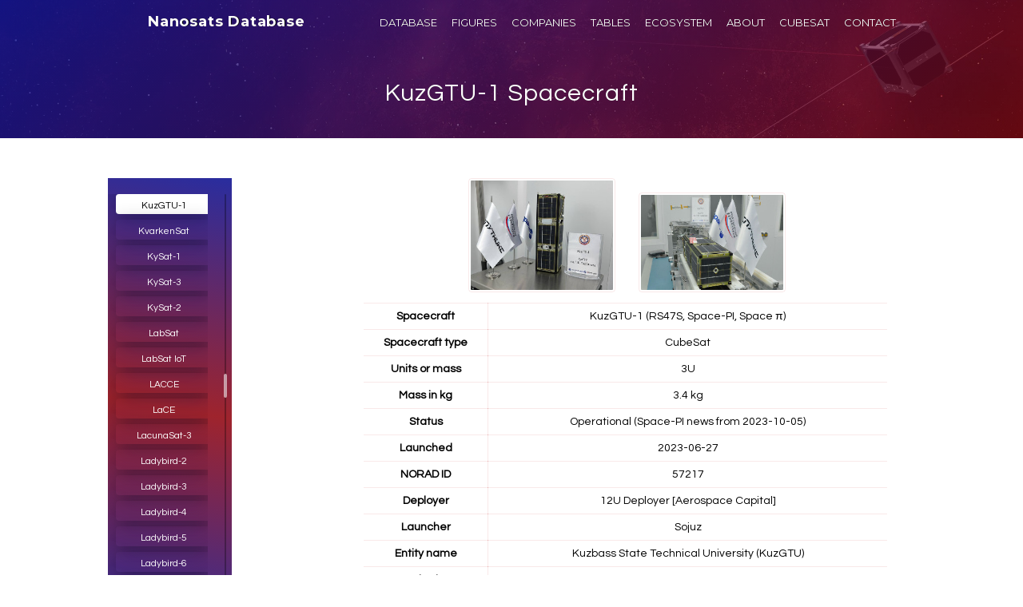

--- FILE ---
content_type: text/html
request_url: https://www.nanosats.eu/sat/kuzgtu-1
body_size: 57754
content:
<!DOCTYPE html>
<html lang="en">
  <head>
    <meta charset="utf-8">
    <link rel="icon" type="image/png" href="../img/favicon.ico">
    <link rel="icon" type="image/png" href="./img/favicon.ico">
    <link rel="icon" href="../img/nanosats-icon-circle-32.png" sizes="32x32">
    <link rel="icon" href="../img/nanosats-icon-circle-48.png" sizes="48x48">
    <link rel="icon" href="../img/nanosats-icon-circle-96.png" sizes="96x96">
    <link rel="icon" href="../img/nanosats-icon-circle-192.png" sizes="192x192">
    <link rel="icon" href="../img/nanosats-icon-circle-512.png" sizes="512x512">
    <link rel="apple-touch-icon" href="../img/nanosats-icon-circle-180.png" sizes="180x180">
    <link rel="apple-touch-icon-precomposed" href="../img/nanosats-icon-circle-180.png" sizes="180x180">
    <link rel="shortcut icon" sizes="192x192" href="../img/nanosats-icon-circle-192.png">
    <meta name="viewport" content="width=device-width, initial-scale=1.0">
    <title id="title">KuzGTU-1 Spacecraft - Nanosats Database</title>
    <meta name="description" content="Overview of KuzGTU-1 3U by Kuzbass State Technical University (KuzGTU)">
    <meta name="author" content="Erik Kulu">
    <meta name="keywords" content="CubeSat, CubeSats, Nanosatellite, Satellites, NewSpace">

    <!-- Google / Search Engine Tags -->
    <meta itemprop="name" content="KuzGTU-1 - Nanosats Database">
    <meta itemprop="description" content="Overview of KuzGTU-1 3U by Kuzbass State Technical University (KuzGTU)">
    <meta itemprop="image" content="https://www.nanosats.eu/img/meta/meta-kuzgtu-1.png">

    <!-- Twitter Meta -->
    <meta name="twitter:card" content="summary">
    <meta name="twitter:site" content="@nanosatellites">
    <meta name="twitter:creator" content="@erikkulu">
    <meta name="twitter:title" content="KuzGTU-1 - Nanosats Database">
    <meta name="twitter:description" content="Overview of KuzGTU-1 3U by Kuzbass State Technical University (KuzGTU)">
    <meta name="twitter:image" content="https://www.nanosats.eu/img/meta/meta-kuzgtu-1.png">
    <meta name="twitter:image:alt" content="Nanosats Database">

    <!-- Facebook Meta -->
    <meta property="og:title" content="KuzGTU-1 - Nanosats Database">
    <meta property="og:description" content="Overview of KuzGTU-1 3U by Kuzbass State Technical University (KuzGTU)">
    <meta property="og:url" content="https://www.nanosats.eu/sat/kuzgtu-1.html">
    <meta property="og:site_name" content="Nanosats Database">
    <meta property="og:type" content="website">
    <meta property="og:image" content="https://www.nanosats.eu/img/meta/meta-kuzgtu-1.png">
    <meta property="og:image:secure_url" content="https://www.nanosats.eu/img/meta/meta-kuzgtu-1.png">
    <meta property="og:image:type" content="image/png">
    <meta property="og:image:width" content="1000">
    <meta property="og:image:height" content="500">
    <link rel="preconnect" href="https://www.googletagmanager.com">
    <link rel="preconnect" href="https://www.google-analytics.com">
    <link rel="preconnect" href="https://fonts.gstatic.com/" crossorigin="">
    <link href="https://netdna.bootstrapcdn.com/bootstrap/3.3.5/css/bootstrap.min.css" rel="stylesheet" type="text/css">
    <link href="https://fonts.googleapis.com/css?family=Montserrat:400,700&amp;display=swap" rel="stylesheet" type="text/css">
    <link href="https://fonts.googleapis.com/css?family=Questrial&amp;display=swap" rel="stylesheet">
    <link href="../css/grayscale.css" rel="stylesheet">
    <script async="" src="https://www.googletagmanager.com/gtag/js?id=G-39D3ZCGSJF"></script>
    <script>
      window.dataLayer = window.dataLayer || [];
  function gtag(){dataLayer.push(arguments);}
  gtag('js', new Date());
  gtag('config', 'G-39D3ZCGSJF');
</script>
  </head>

  <!-- Google tag (gtag.js) -->

  <!--- Body ----------------------------------------------------------------------------------------->
  <body id="page-top" data-target=".navbar-custom">

    <!--- Intro ----------------------------------------------------------------------------------------->
    <section class="dataintro-section">
      <div class="navbar navbar-custom navbar-static-top" role="navigation">
        <div class="container">
          <div class="col-lg-10 col-lg-offset-1">
            <div class="navbar-header page-scroll">
              <button type="button" class="navbar-toggle" aria-label="Menu" data-toggle="collapse" data-target=".navbar-main-collapse"><i class="fa fa-bars"></i></button>
              <a class="navbar-brand" href="/">Nanosats Database</a>
            </div>
            <div class="collapse navbar-collapse navbar-right navbar-main-collapse">
              <ul class="nav navbar-nav">
                <li class="hidden"><a href="/"></a></li>
                <li class="page-scroll"><a class="nav-slide" href="/database.html" onclick="ga('send', 'event', 'Menu', 'click', 'Database');">DATABASE</a></li>
                <li class="page-scroll"><a class="nav-slide" href="/#figures" onclick="ga('send', 'event', 'Menu', 'click', 'Figures');">FIGURES</a></li>
                <li class="page-scroll"><a class="nav-slide" href="/companies.html" onclick="ga('send', 'event', 'Menu', 'click', 'Companies');">COMPANIES</a></li>
                <li class="page-scroll"><a class="nav-slide" href="/tables.html" onclick="ga('send', 'event', 'Menu', 'click', 'Tables');">TABLES</a></li>
                <li class="page-scroll"><a class="nav-slide" href="/ecosystem.html" onclick="ga('send', 'event', 'Menu', 'click', 'Ecosystem');">ECOSYSTEM</a></li>
                <li class="page-scroll"><a class="nav-slide" href="/#info" onclick="ga('send', 'event', 'Menu', 'click', 'Info');">ABOUT</a></li>
                <li class="page-scroll"><a class="nav-slide" href="/cubesat.html" onclick="ga('send', 'event', 'Menu', 'click', 'CubeSat');">CUBESAT</a></li>
                <li class="page-scroll"><a class="nav-slide" href="/#contact" onclick="ga('send', 'event', 'Menu', 'click', 'Contact');">CONTACT</a></li>
              </ul>
            </div>
          </div>
        </div>
      </div>
      <div class="intro-body">
        <div class="container">
          <div class="row">
            <div class="col-lg-10 col-lg-offset-1">
              <h1 style="padding-bottom:20px; margin-top:50px; margin-bottom:0px; " id="headline">KuzGTU-1 Spacecraft</h1>
            </div>
          </div>
        </div>
      </div>
    </section>

    <!--- Company Info ----------------------------------------------------------------------------------------->
    <section class="single-section" id="missions">
      <div class="intro-body">
        <div class="container">
          <div class="text2-section">

            <!-- Navigation Buttons -->
            <div class="col-md-3 hidden-xs hidden-sm">
              <ul class="nav nav-pills nav-stacked data-simplebar mCustomScrollbar" id="companytabs">
                <li name="menu-long" id="1kuns-pf"><a class="btn btn-default" name="menu-long" data-toggle="tooltip" title="1KUNS-PF" href="1kuns-pf.html" onclick="ga('send', 'event', 'SatelliteMenu', 'click', '1KUNS-PF');">1KUNS-PF</a></li>
                <li name="menu-long" id="3-star"><a class="btn btn-default" name="menu-long" data-toggle="tooltip" title="3-STAR" href="3-star.html" onclick="ga('send', 'event', 'SatelliteMenu', 'click', '3-STAR');">3-STAR</a></li>
                <li name="menu-long" id="3b5gsat"><a class="btn btn-default" name="menu-long" data-toggle="tooltip" title="3B5GSAT" href="3b5gsat.html" onclick="ga('send', 'event', 'SatelliteMenu', 'click', '3B5GSAT');">3B5GSAT</a></li>
                <li name="menu-long" id="3cat1"><a class="btn btn-default" name="menu-long" data-toggle="tooltip" title="3CAT-1" href="3cat1.html" onclick="ga('send', 'event', 'SatelliteMenu', 'click', '3CAT-1');">3CAT-1</a></li>
                <li name="menu-long" id="3cat2"><a class="btn btn-default" name="menu-long" data-toggle="tooltip" title="3CAT-2" href="3cat2.html" onclick="ga('send', 'event', 'SatelliteMenu', 'click', '3CAT-2');">3CAT-2</a></li>
                <li name="menu-long" id="3cat3"><a class="btn btn-default" name="menu-long" data-toggle="tooltip" title="3CAT-3" href="3cat3.html" onclick="ga('send', 'event', 'SatelliteMenu', 'click', '3CAT-3');">3CAT-3</a></li>
                <li name="menu-long" id="3cat4"><a class="btn btn-default" name="menu-long" data-toggle="tooltip" title="3CAT-4" href="3cat4.html" onclick="ga('send', 'event', 'SatelliteMenu', 'click', '3CAT-4');">3CAT-4</a></li>
                <li name="menu-long" id="3cat8"><a class="btn btn-default" name="menu-long" data-toggle="tooltip" title="3CAT-8" href="3cat8.html" onclick="ga('send', 'event', 'SatelliteMenu', 'click', '3CAT-8');">3CAT-8</a></li>
                <li name="menu-long" id="3ucubed"><a class="btn btn-default" name="menu-long" data-toggle="tooltip" title="3UCubed" href="3ucubed.html" onclick="ga('send', 'event', 'SatelliteMenu', 'click', '3UCubed');">3UCubed</a></li>
                <li name="menu-long" id="6gstarlab"><a class="btn btn-default" name="menu-long" data-toggle="tooltip" title="6GStarLab" href="6gstarlab.html" onclick="ga('send', 'event', 'SatelliteMenu', 'click', '6GStarLab');">6GStarLab</a></li>
                <li name="menu-long" id="6s"><a class="btn btn-default" name="menu-long" data-toggle="tooltip" title="6S" href="6s.html" onclick="ga('send', 'event', 'SatelliteMenu', 'click', '6S');">6S</a></li>
                <li name="menu-long" id="12u-exoplanet-cubesat"><a class="btn btn-default" name="menu-long" data-toggle="tooltip" title="Chinese 12U Exoplanet CubeSat" href="12u-exoplanet-cubesat.html" onclick="ga('send', 'event', 'SatelliteMenu', 'click', 'Chinese 12U Exoplanet CubeSat');">Chinese 12U Exoplanet CubeSat</a></li>
                <li name="menu-long" id="14-bisat"><a class="btn btn-default" name="menu-long" data-toggle="tooltip" title="14-BISat" href="14-bisat.html" onclick="ga('send', 'event', 'SatelliteMenu', 'click', '14-BISat');">14-BISat</a></li>
                <li name="menu-long" id="50sat"><a class="btn btn-default" name="menu-long" data-toggle="tooltip" title="$50Sat" href="50sat.html" onclick="ga('send', 'event', 'SatelliteMenu', 'click', '$50Sat');">$50Sat</a></li>
                <li name="menu-long" id="239pts"><a class="btn btn-default" name="menu-long" data-toggle="tooltip" title="239PTS" href="239pts.html" onclick="ga('send', 'event', 'SatelliteMenu', 'click', '239PTS');">239PTS</a></li>
                <li name="menu-long" id="a-seansat-pg1"><a class="btn btn-default" name="menu-long" data-toggle="tooltip" title="A-SEANSAT-PG1" href="a-seansat-pg1.html" onclick="ga('send', 'event', 'SatelliteMenu', 'click', 'A-SEANSAT-PG1');">A-SEANSAT-PG1</a></li>
                <li name="menu-long" id="aalto-1"><a class="btn btn-default" name="menu-long" data-toggle="tooltip" title="Aalto-1" href="aalto-1.html" onclick="ga('send', 'event', 'SatelliteMenu', 'click', 'Aalto-1');">Aalto-1</a></li>
                <li name="menu-long" id="aalto-2"><a class="btn btn-default" name="menu-long" data-toggle="tooltip" title="Aalto-2" href="aalto-2.html" onclick="ga('send', 'event', 'SatelliteMenu', 'click', 'Aalto-2');">Aalto-2</a></li>
                <li name="menu-long" id="aalto-3"><a class="btn btn-default" name="menu-long" data-toggle="tooltip" title="Aalto-3" href="aalto-3.html" onclick="ga('send', 'event', 'SatelliteMenu', 'click', 'Aalto-3');">Aalto-3</a></li>
                <li name="menu-long" id="aarest-mirrorsat1"><a class="btn btn-default" name="menu-long" data-toggle="tooltip" title="AAReST MirrorSat 1" href="aarest-mirrorsat1.html" onclick="ga('send', 'event', 'SatelliteMenu', 'click', 'AAReST MirrorSat 1');">AAReST MirrorSat 1</a></li>
                <li name="menu-long" id="aarest-mirrorsat2"><a class="btn btn-default" name="menu-long" data-toggle="tooltip" title="AAReST MirrorSat 2" href="aarest-mirrorsat2.html" onclick="ga('send', 'event', 'SatelliteMenu', 'click', 'AAReST MirrorSat 2');">AAReST MirrorSat 2</a></li>
                <li name="menu-long" id="aausat1"><a class="btn btn-default" name="menu-long" data-toggle="tooltip" title="AAUSAT1" href="aausat1.html" onclick="ga('send', 'event', 'SatelliteMenu', 'click', 'AAUSAT1');">AAUSAT1</a></li>
                <li name="menu-long" id="aausat2"><a class="btn btn-default" name="menu-long" data-toggle="tooltip" title="AAUSAT2" href="aausat2.html" onclick="ga('send', 'event', 'SatelliteMenu', 'click', 'AAUSAT2');">AAUSAT2</a></li>
                <li name="menu-long" id="aausat3"><a class="btn btn-default" name="menu-long" data-toggle="tooltip" title="AAUSAT3" href="aausat3.html" onclick="ga('send', 'event', 'SatelliteMenu', 'click', 'AAUSAT3');">AAUSAT3</a></li>
                <li name="menu-long" id="aausat4"><a class="btn btn-default" name="menu-long" data-toggle="tooltip" title="AAUSAT4" href="aausat4.html" onclick="ga('send', 'event', 'SatelliteMenu', 'click', 'AAUSAT4');">AAUSAT4</a></li>
                <li name="menu-long" id="aausat5"><a class="btn btn-default" name="menu-long" data-toggle="tooltip" title="AAUSAT5" href="aausat5.html" onclick="ga('send', 'event', 'SatelliteMenu', 'click', 'AAUSAT5');">AAUSAT5</a></li>
                <li name="menu-long" id="aausat6"><a class="btn btn-default" name="menu-long" data-toggle="tooltip" title="AAUSAT6" href="aausat6.html" onclick="ga('send', 'event', 'SatelliteMenu', 'click', 'AAUSAT6');">AAUSAT6</a></li>
                <li name="menu-long" id="abex"><a class="btn btn-default" name="menu-long" data-toggle="tooltip" title="ABEX" href="abex.html" onclick="ga('send', 'event', 'SatelliteMenu', 'click', 'ABEX');">ABEX</a></li>
                <li name="menu-long" id="absolut-sensing"><a class="btn btn-default" name="menu-long" data-toggle="tooltip" title="GEN1" href="absolut-sensing.html" onclick="ga('send', 'event', 'SatelliteMenu', 'click', 'GEN1');">GEN1</a></li>
                <li name="menu-long" id="accenture-1"><a class="btn btn-default" name="menu-long" data-toggle="tooltip" title="Accenture-1" href="accenture-1.html" onclick="ga('send', 'event', 'SatelliteMenu', 'click', 'Accenture-1');">Accenture-1</a></li>
                <li name="menu-long" id="acmes"><a class="btn btn-default" name="menu-long" data-toggle="tooltip" title="ACMES" href="acmes.html" onclick="ga('send', 'event', 'SatelliteMenu', 'click', 'ACMES');">ACMES</a></li>
                <li name="menu-long" id="acrux-1"><a class="btn btn-default" name="menu-long" data-toggle="tooltip" title="ACRUX-1" href="acrux-1.html" onclick="ga('send', 'event', 'SatelliteMenu', 'click', 'ACRUX-1');">ACRUX-1</a></li>
                <li name="menu-long" id="acs3"><a class="btn btn-default" name="menu-long" data-toggle="tooltip" title="ACS3" href="acs3.html" onclick="ga('send', 'event', 'SatelliteMenu', 'click', 'ACS3');">ACS3</a></li>
                <li name="menu-long" id="acubesat"><a class="btn btn-default" name="menu-long" data-toggle="tooltip" title="AcubeSAT" href="acubesat.html" onclick="ga('send', 'event', 'SatelliteMenu', 'click', 'AcubeSAT');">AcubeSAT</a></li>
                <li name="menu-long" id="addcube"><a class="btn btn-default" name="menu-long" data-toggle="tooltip" title="ADDCUBE" href="addcube.html" onclick="ga('send', 'event', 'SatelliteMenu', 'click', 'ADDCUBE');">ADDCUBE</a></li>
                <li name="menu-long" id="adore-sat"><a class="btn btn-default" name="menu-long" data-toggle="tooltip" title="ADORE Sat" href="adore-sat.html" onclick="ga('send', 'event', 'SatelliteMenu', 'click', 'ADORE Sat');">ADORE Sat</a></li>
                <li name="menu-long" id="ae1a"><a class="btn btn-default" name="menu-long" data-toggle="tooltip" title="AE1a" href="ae1a.html" onclick="ga('send', 'event', 'SatelliteMenu', 'click', 'AE1a');">AE1a</a></li>
                <li name="menu-long" id="ae1c"><a class="btn btn-default" name="menu-long" data-toggle="tooltip" title="AE1C" href="ae1c.html" onclick="ga('send', 'event', 'SatelliteMenu', 'click', 'AE1C');">AE1C</a></li>
                <li name="menu-long" id="ae1d"><a class="btn btn-default" name="menu-long" data-toggle="tooltip" title="AE1D" href="ae1d.html" onclick="ga('send', 'event', 'SatelliteMenu', 'click', 'AE1D');">AE1D</a></li>
                <li name="menu-long" id="ae2a"><a class="btn btn-default" name="menu-long" data-toggle="tooltip" title="AE2a" href="ae2a.html" onclick="ga('send', 'event', 'SatelliteMenu', 'click', 'AE2a');">AE2a</a></li>
                <li name="menu-long" id="ae3va"><a class="btn btn-default" name="menu-long" data-toggle="tooltip" title="AE3Va" href="ae3va.html" onclick="ga('send', 'event', 'SatelliteMenu', 'click', 'AE3Va');">AE3Va</a></li>
                <li name="menu-long" id="ae4la"><a class="btn btn-default" name="menu-long" data-toggle="tooltip" title="AE4La" href="ae4la.html" onclick="ga('send', 'event', 'SatelliteMenu', 'click', 'AE4La');">AE4La</a></li>
                <li name="menu-long" id="ae5ra"><a class="btn btn-default" name="menu-long" data-toggle="tooltip" title="AE5Ra" href="ae5ra.html" onclick="ga('send', 'event', 'SatelliteMenu', 'click', 'AE5Ra');">AE5Ra</a></li>
                <li name="menu-long" id="ae5rb"><a class="btn btn-default" name="menu-long" data-toggle="tooltip" title="AE5Rb" href="ae5rb.html" onclick="ga('send', 'event', 'SatelliteMenu', 'click', 'AE5Rb');">AE5Rb</a></li>
                <li name="menu-long" id="ae5rc"><a class="btn btn-default" name="menu-long" data-toggle="tooltip" title="AE5Rc" href="ae5rc.html" onclick="ga('send', 'event', 'SatelliteMenu', 'click', 'AE5Rc');">AE5Rc</a></li>
                <li name="menu-long" id="aeneas"><a class="btn btn-default" name="menu-long" data-toggle="tooltip" title="AENEAS" href="aeneas.html" onclick="ga('send', 'event', 'SatelliteMenu', 'click', 'AENEAS');">AENEAS</a></li>
                <li name="menu-long" id="aepex"><a class="btn btn-default" name="menu-long" data-toggle="tooltip" title="AEPEX" href="aepex.html" onclick="ga('send', 'event', 'SatelliteMenu', 'click', 'AEPEX');">AEPEX</a></li>
                <li name="menu-long" id="aero-vista"><a class="btn btn-default" name="menu-long" data-toggle="tooltip" title="VISTA" href="aero-vista.html" onclick="ga('send', 'event', 'SatelliteMenu', 'click', 'VISTA');">VISTA</a></li>
                <li name="menu-long" id="aerocube-1"><a class="btn btn-default" name="menu-long" data-toggle="tooltip" title="AeroCube-1" href="aerocube-1.html" onclick="ga('send', 'event', 'SatelliteMenu', 'click', 'AeroCube-1');">AeroCube-1</a></li>
                <li name="menu-long" id="aerocube-2"><a class="btn btn-default" name="menu-long" data-toggle="tooltip" title="AeroCube-2" href="aerocube-2.html" onclick="ga('send', 'event', 'SatelliteMenu', 'click', 'AeroCube-2');">AeroCube-2</a></li>
                <li name="menu-long" id="aerocube-3"><a class="btn btn-default" name="menu-long" data-toggle="tooltip" title="AeroCube-3" href="aerocube-3.html" onclick="ga('send', 'event', 'SatelliteMenu', 'click', 'AeroCube-3');">AeroCube-3</a></li>
                <li name="menu-long" id="aerocube-4"><a class="btn btn-default" name="menu-long" data-toggle="tooltip" title="AeroCube-4" href="aerocube-4.html" onclick="ga('send', 'event', 'SatelliteMenu', 'click', 'AeroCube-4');">AeroCube-4</a></li>
                <li name="menu-long" id="aerocube-5"><a class="btn btn-default" name="menu-long" data-toggle="tooltip" title="AeroCube-5" href="aerocube-5.html" onclick="ga('send', 'event', 'SatelliteMenu', 'click', 'AeroCube-5');">AeroCube-5</a></li>
                <li name="menu-long" id="aerocube-6"><a class="btn btn-default" name="menu-long" data-toggle="tooltip" title="AeroCube-6" href="aerocube-6.html" onclick="ga('send', 'event', 'SatelliteMenu', 'click', 'AeroCube-6');">AeroCube-6</a></li>
                <li name="menu-long" id="aerocube-7"><a class="btn btn-default" name="menu-long" data-toggle="tooltip" title="Aerocube-7 (OCSD)" href="aerocube-7.html" onclick="ga('send', 'event', 'SatelliteMenu', 'click', 'Aerocube-7 (OCSD)');">Aerocube-7 (OCSD)</a></li>
                <li name="menu-long" id="aerocube-8"><a class="btn btn-default" name="menu-long" data-toggle="tooltip" title="AeroCube-8 (IMPACT)" href="aerocube-8.html" onclick="ga('send', 'event', 'SatelliteMenu', 'click', 'AeroCube-8 (IMPACT)');">AeroCube-8 (IMPACT)</a></li>
                <li name="menu-long" id="aerocube-9"><a class="btn btn-default" name="menu-long" data-toggle="tooltip" title="AeroCube-9" href="aerocube-9.html" onclick="ga('send', 'event', 'SatelliteMenu', 'click', 'AeroCube-9');">AeroCube-9</a></li>
                <li name="menu-long" id="aerocube-10"><a class="btn btn-default" name="menu-long" data-toggle="tooltip" title="AeroCube-10" href="aerocube-10.html" onclick="ga('send', 'event', 'SatelliteMenu', 'click', 'AeroCube-10');">AeroCube-10</a></li>
                <li name="menu-long" id="aerocube-11"><a class="btn btn-default" name="menu-long" data-toggle="tooltip" title="AeroCube-11 (TOMSat, R3)" href="aerocube-11.html" onclick="ga('send', 'event', 'SatelliteMenu', 'click', 'AeroCube-11 (TOMSat, R3)');">AeroCube-11 (TOMSat, R3)</a></li>
                <li name="menu-long" id="aerocube-12"><a class="btn btn-default" name="menu-long" data-toggle="tooltip" title="AeroCube-12" href="aerocube-12.html" onclick="ga('send', 'event', 'SatelliteMenu', 'click', 'AeroCube-12');">AeroCube-12</a></li>
                <li name="menu-long" id="aerocube-14"><a class="btn btn-default" name="menu-long" data-toggle="tooltip" title="AeroCube-14" href="aerocube-14.html" onclick="ga('send', 'event', 'SatelliteMenu', 'click', 'AeroCube-14');">AeroCube-14</a></li>
                <li name="menu-long" id="aerocube-15"><a class="btn btn-default" name="menu-long" data-toggle="tooltip" title="AeroCube-15" href="aerocube-15.html" onclick="ga('send', 'event', 'SatelliteMenu', 'click', 'AeroCube-15');">AeroCube-15</a></li>
                <li name="menu-long" id="aerocube-16"><a class="btn btn-default" name="menu-long" data-toggle="tooltip" title="AeroCube-16" href="aerocube-16.html" onclick="ga('send', 'event', 'SatelliteMenu', 'click', 'AeroCube-16');">AeroCube-16</a></li>
                <li name="menu-long" id="aerocube-18"><a class="btn btn-default" name="menu-long" data-toggle="tooltip" title="AeroCube-18" href="aerocube-18.html" onclick="ga('send', 'event', 'SatelliteMenu', 'click', 'AeroCube-18');">AeroCube-18</a></li>
                <li name="menu-long" id="aesp-14"><a class="btn btn-default" name="menu-long" data-toggle="tooltip" title="AESP-14" href="aesp-14.html" onclick="ga('send', 'event', 'SatelliteMenu', 'click', 'AESP-14');">AESP-14</a></li>
                <li name="menu-long" id="aethersat-1"><a class="btn btn-default" name="menu-long" data-toggle="tooltip" title="AetherSat-1" href="aethersat-1.html" onclick="ga('send', 'event', 'SatelliteMenu', 'click', 'AetherSat-1');">AetherSat-1</a></li>
                <li name="menu-long" id="aets-1"><a class="btn btn-default" name="menu-long" data-toggle="tooltip" title="AETS-1" href="aets-1.html" onclick="ga('send', 'event', 'SatelliteMenu', 'click', 'AETS-1');">AETS-1</a></li>
                <li name="menu-long" id="aggiesat-1"><a class="btn btn-default" name="menu-long" data-toggle="tooltip" title="Aggiesat-1" href="aggiesat-1.html" onclick="ga('send', 'event', 'SatelliteMenu', 'click', 'Aggiesat-1');">Aggiesat-1</a></li>
                <li name="menu-long" id="aggiesat-2"><a class="btn btn-default" name="menu-long" data-toggle="tooltip" title="Aggiesat-2" href="aggiesat-2.html" onclick="ga('send', 'event', 'SatelliteMenu', 'click', 'Aggiesat-2');">Aggiesat-2</a></li>
                <li name="menu-long" id="aggiesat-3"><a class="btn btn-default" name="menu-long" data-toggle="tooltip" title="Aggiesat-3" href="aggiesat-3.html" onclick="ga('send', 'event', 'SatelliteMenu', 'click', 'Aggiesat-3');">Aggiesat-3</a></li>
                <li name="menu-long" id="aggiesat-6"><a class="btn btn-default" name="menu-long" data-toggle="tooltip" title="Aggiesat-6" href="aggiesat-6.html" onclick="ga('send', 'event', 'SatelliteMenu', 'click', 'Aggiesat-6');">Aggiesat-6</a></li>
                <li name="menu-long" id="agile-microsatellite"><a class="btn btn-default" name="menu-long" data-toggle="tooltip" title="AMS (Agile MicroSatellite)" href="agile-microsatellite.html" onclick="ga('send', 'event', 'SatelliteMenu', 'click', 'AMS (Agile MicroSatellite)');">AMS (Agile MicroSatellite)</a></li>
                <li name="menu-long" id="aiglonSat-1"><a class="btn btn-default" name="menu-long" data-toggle="tooltip" title="AiglonSat-1" href="aiglonSat-1.html" onclick="ga('send', 'event', 'SatelliteMenu', 'click', 'AiglonSat-1');">AiglonSat-1</a></li>
                <li name="menu-long" id="aioty-cube"><a class="btn btn-default" name="menu-long" data-toggle="tooltip" title="AIOTY-CUBE" href="aioty-cube.html" onclick="ga('send', 'event', 'SatelliteMenu', 'click', 'AIOTY-CUBE');">AIOTY-CUBE</a></li>
                <li name="menu-long" id="aissat-1"><a class="btn btn-default" name="menu-long" data-toggle="tooltip" title="AISSat-1" href="aissat-1.html" onclick="ga('send', 'event', 'SatelliteMenu', 'click', 'AISSat-1');">AISSat-1</a></li>
                <li name="menu-long" id="aissat-2"><a class="btn btn-default" name="menu-long" data-toggle="tooltip" title="AISSat-2" href="aissat-2.html" onclick="ga('send', 'event', 'SatelliteMenu', 'click', 'AISSat-2');">AISSat-2</a></li>
                <li name="menu-long" id="aissat-3"><a class="btn btn-default" name="menu-long" data-toggle="tooltip" title="AISSat-3" href="aissat-3.html" onclick="ga('send', 'event', 'SatelliteMenu', 'click', 'AISSat-3');">AISSat-3</a></li>
                <li name="menu-long" id="aissat-4"><a class="btn btn-default" name="menu-long" data-toggle="tooltip" title="AISSat-4" href="aissat-4.html" onclick="ga('send', 'event', 'SatelliteMenu', 'click', 'AISSat-4');">AISSat-4</a></li>
                <li name="menu-long" id="aist-st"><a class="btn btn-default" name="menu-long" data-toggle="tooltip" title="Aist-ST" href="aist-st.html" onclick="ga('send', 'event', 'SatelliteMenu', 'click', 'Aist-ST');">Aist-ST</a></li>
                <li name="menu-long" id="aistech-hydra"><a class="btn btn-default" name="menu-long" data-toggle="tooltip" title="Hydra 2" href="aistech-hydra.html" onclick="ga('send', 'event', 'SatelliteMenu', 'click', 'Hydra 2');">Hydra 2</a></li>
                <li name="menu-long" id="aistechsat"><a class="btn btn-default" name="menu-long" data-toggle="tooltip" title="AISTECHSAT (DANU) 2U" href="aistechsat.html" onclick="ga('send', 'event', 'SatelliteMenu', 'click', 'AISTECHSAT (DANU) 2U');">AISTECHSAT (DANU) 2U</a></li>
                <li name="menu-long" id="aistechsat-6u"><a class="btn btn-default" name="menu-long" data-toggle="tooltip" title="Guardian (Aistech)" href="aistechsat-6u.html" onclick="ga('send', 'event', 'SatelliteMenu', 'click', 'Guardian (Aistech)');">Guardian (Aistech)</a></li>
                <li name="menu-long" id="ak-edusat"><a class="btn btn-default" name="menu-long" data-toggle="tooltip" title="AK-EDUSAT" href="ak-edusat.html" onclick="ga('send', 'event', 'SatelliteMenu', 'click', 'AK-EDUSAT');">AK-EDUSAT</a></li>
                <li name="menu-long" id="akhmat-1"><a class="btn btn-default" name="menu-long" data-toggle="tooltip" title="Akhmat-1" href="akhmat-1.html" onclick="ga('send', 'event', 'SatelliteMenu', 'click', 'Akhmat-1');">Akhmat-1</a></li>
                <li name="menu-long" id="al-farabi-1"><a class="btn btn-default" name="menu-long" data-toggle="tooltip" title="Al-Farabi 1" href="al-farabi-1.html" onclick="ga('send', 'event', 'SatelliteMenu', 'click', 'Al-Farabi 1');">Al-Farabi 1</a></li>
                <li name="menu-long" id="al-farabi-2"><a class="btn btn-default" name="menu-long" data-toggle="tooltip" title="Al-Farabi 2" href="al-farabi-2.html" onclick="ga('send', 'event', 'SatelliteMenu', 'click', 'Al-Farabi 2');">Al-Farabi 2</a></li>
                <li name="menu-long" id="al-munther"><a class="btn btn-default" name="menu-long" data-toggle="tooltip" title="Al Munther" href="al-munther.html" onclick="ga('send', 'event', 'SatelliteMenu', 'click', 'Al Munther');">Al Munther</a></li>
                <li name="menu-long" id="alainsat-1"><a class="btn btn-default" name="menu-long" data-toggle="tooltip" title="ALainSat-1" href="alainsat-1.html" onclick="ga('send', 'event', 'SatelliteMenu', 'click', 'ALainSat-1');">ALainSat-1</a></li>
                <li name="menu-long" id="albasat"><a class="btn btn-default" name="menu-long" data-toggle="tooltip" title="AlbaSat" href="albasat.html" onclick="ga('send', 'event', 'SatelliteMenu', 'click', 'AlbaSat');">AlbaSat</a></li>
                <li name="menu-long" id="albisat"><a class="btn btn-default" name="menu-long" data-toggle="tooltip" title="AlbiSat" href="albisat.html" onclick="ga('send', 'event', 'SatelliteMenu', 'click', 'AlbiSat');">AlbiSat</a></li>
                <li name="menu-long" id="albus"><a class="btn btn-default" name="menu-long" data-toggle="tooltip" title="ALBus" href="albus.html" onclick="ga('send', 'event', 'SatelliteMenu', 'click', 'ALBus');">ALBus</a></li>
                <li name="menu-long" id="alcek"><a class="btn btn-default" name="menu-long" data-toggle="tooltip" title="ALCEK" href="alcek.html" onclick="ga('send', 'event', 'SatelliteMenu', 'click', 'ALCEK');">ALCEK</a></li>
                <li name="menu-long" id="aldebaran-1"><a class="btn btn-default" name="menu-long" data-toggle="tooltip" title="Aldebaran-1" href="aldebaran-1.html" onclick="ga('send', 'event', 'SatelliteMenu', 'click', 'Aldebaran-1');">Aldebaran-1</a></li>
                <li name="menu-long" id="aleasat"><a class="btn btn-default" name="menu-long" data-toggle="tooltip" title="ALEASAT" href="aleasat.html" onclick="ga('send', 'event', 'SatelliteMenu', 'click', 'ALEASAT');">ALEASAT</a></li>
                <li name="menu-long" id="aleksandr"><a class="btn btn-default" name="menu-long" data-toggle="tooltip" title="Aleksandr" href="aleksandr.html" onclick="ga('send', 'event', 'SatelliteMenu', 'click', 'Aleksandr');">Aleksandr</a></li>
                <li name="menu-long" id="alfa-crux"><a class="btn btn-default" name="menu-long" data-toggle="tooltip" title="Alfa Crux" href="alfa-crux.html" onclick="ga('send', 'event', 'SatelliteMenu', 'click', 'Alfa Crux');">Alfa Crux</a></li>
                <li name="menu-long" id="alice"><a class="btn btn-default" name="menu-long" data-toggle="tooltip" title="ALICE" href="alice.html" onclick="ga('send', 'event', 'SatelliteMenu', 'click', 'ALICE');">ALICE</a></li>
                <li name="menu-long" id="alisio"><a class="btn btn-default" name="menu-long" data-toggle="tooltip" title="ALISIO" href="alisio.html" onclick="ga('send', 'event', 'SatelliteMenu', 'click', 'ALISIO');">ALISIO</a></li>
                <li name="menu-long" id="all-star-theia"><a class="btn btn-default" name="menu-long" data-toggle="tooltip" title="ALL-STAR/THEIA" href="all-star-theia.html" onclick="ga('send', 'event', 'SatelliteMenu', 'click', 'ALL-STAR/THEIA');">ALL-STAR/THEIA</a></li>
                <li name="menu-long" id="alpha"><a class="btn btn-default" name="menu-long" data-toggle="tooltip" title="Alpha (CayugaSat)" href="alpha.html" onclick="ga('send', 'event', 'SatelliteMenu', 'click', 'Alpha (CayugaSat)');">Alpha (CayugaSat)</a></li>
                <li name="menu-long" id="alpha-arca"><a class="btn btn-default" name="menu-long" data-toggle="tooltip" title="ALPHA (ARCA)" href="alpha-arca.html" onclick="ga('send', 'event', 'SatelliteMenu', 'click', 'ALPHA (ARCA)');">ALPHA (ARCA)</a></li>
                <li name="menu-long" id="alsat-nano"><a class="btn btn-default" name="menu-long" data-toggle="tooltip" title="AlSat Nano" href="alsat-nano.html" onclick="ga('send', 'event', 'SatelliteMenu', 'click', 'AlSat Nano');">AlSat Nano</a></li>
                <li name="menu-long" id="alsat1"><a class="btn btn-default" name="menu-long" data-toggle="tooltip" title="ALSAT#1" href="alsat1.html" onclick="ga('send', 'event', 'SatelliteMenu', 'click', 'ALSAT#1');">ALSAT#1</a></li>
                <li name="menu-long" id="altair"><a class="btn btn-default" name="menu-long" data-toggle="tooltip" title="Altair" href="altair.html" onclick="ga('send', 'event', 'SatelliteMenu', 'click', 'Altair');">Altair</a></li>
                <li name="menu-long" id="altair-1"><a class="btn btn-default" name="menu-long" data-toggle="tooltip" title="ALTAIR 1" href="altair-1.html" onclick="ga('send', 'event', 'SatelliteMenu', 'click', 'ALTAIR 1');">ALTAIR 1</a></li>
                <li name="menu-long" id="amaj-mother"><a class="btn btn-default" name="menu-long" data-toggle="tooltip" title="AMAJ Mother" href="amaj-mother.html" onclick="ga('send', 'event', 'SatelliteMenu', 'click', 'AMAJ Mother');">AMAJ Mother</a></li>
                <li name="menu-long" id="amber"><a class="btn btn-default" name="menu-long" data-toggle="tooltip" title="Amber" href="amber.html" onclick="ga('send', 'event', 'SatelliteMenu', 'click', 'Amber');">Amber</a></li>
                <li name="menu-long" id="ambsat-cubesat"><a class="btn btn-default" name="menu-long" data-toggle="tooltip" title="AmbaSat-1 CubeSat" href="ambsat-cubesat.html" onclick="ga('send', 'event', 'SatelliteMenu', 'click', 'AmbaSat-1 CubeSat');">AmbaSat-1 CubeSat</a></li>
                <li name="menu-long" id="amdrohpsat"><a class="btn btn-default" name="menu-long" data-toggle="tooltip" title="AMDROHPSat" href="amdrohpsat.html" onclick="ga('send', 'event', 'SatelliteMenu', 'click', 'AMDROHPSat');">AMDROHPSat</a></li>
                <li name="menu-long" id="amgu-1"><a class="btn btn-default" name="menu-long" data-toggle="tooltip" title="AmGU 1 (AmurSat)" href="amgu-1.html" onclick="ga('send', 'event', 'SatelliteMenu', 'click', 'AmGU 1 (AmurSat)');">AmGU 1 (AmurSat)</a></li>
                <li name="menu-long" id="amical-sat"><a class="btn btn-default" name="menu-long" data-toggle="tooltip" title="AMICal Sat" href="amical-sat.html" onclick="ga('send', 'event', 'SatelliteMenu', 'click', 'AMICal Sat');">AMICal Sat</a></li>
                <li name="menu-long" id="ams"><a class="btn btn-default" name="menu-long" data-toggle="tooltip" title="AMS (Agricultural Monitoring)" href="ams.html" onclick="ga('send', 'event', 'SatelliteMenu', 'click', 'AMS (Agricultural Monitoring)');">AMS (Agricultural Monitoring)</a></li>
                <li name="menu-long" id="amur-cubesat"><a class="btn btn-default" name="menu-long" data-toggle="tooltip" title="Amur CubeSat" href="amur-cubesat.html" onclick="ga('send', 'event', 'SatelliteMenu', 'click', 'Amur CubeSat');">Amur CubeSat</a></li>
                <li name="menu-long" id="anant"><a class="btn btn-default" name="menu-long" data-toggle="tooltip" title="Anant" href="anant.html" onclick="ga('send', 'event', 'SatelliteMenu', 'click', 'Anant');">Anant</a></li>
                <li name="menu-long" id="andesite"><a class="btn btn-default" name="menu-long" data-toggle="tooltip" title="ANDESITE Mule" href="andesite.html" onclick="ga('send', 'event', 'SatelliteMenu', 'click', 'ANDESITE Mule');">ANDESITE Mule</a></li>
                <li name="menu-long" id="andesite-sensor"><a class="btn btn-default" name="menu-long" data-toggle="tooltip" title="ANDESITE Sensor Node" href="andesite-sensor.html" onclick="ga('send', 'event', 'SatelliteMenu', 'click', 'ANDESITE Sensor Node');">ANDESITE Sensor Node</a></li>
                <li name="menu-long" id="angels"><a class="btn btn-default" name="menu-long" data-toggle="tooltip" title="ANGELS" href="angels.html" onclick="ga('send', 'event', 'SatelliteMenu', 'click', 'ANGELS');">ANGELS</a></li>
                <li name="menu-long" id="anicsat"><a class="btn btn-default" name="menu-long" data-toggle="tooltip" title="ANISCSAT" href="anicsat.html" onclick="ga('send', 'event', 'SatelliteMenu', 'click', 'ANISCSAT');">ANISCSAT</a></li>
                <li name="menu-long" id="anime"><a class="btn btn-default" name="menu-long" data-toggle="tooltip" title="ANIME" href="anime.html" onclick="ga('send', 'event', 'SatelliteMenu', 'click', 'ANIME');">ANIME</a></li>
                <li name="menu-long" id="anirsat"><a class="btn btn-default" name="menu-long" data-toggle="tooltip" title="ANIRSAT" href="anirsat.html" onclick="ga('send', 'event', 'SatelliteMenu', 'click', 'ANIRSAT');">ANIRSAT</a></li>
                <li name="menu-long" id="ansat-1"><a class="btn btn-default" name="menu-long" data-toggle="tooltip" title="ANSAT-1" href="ansat-1.html" onclick="ga('send', 'event', 'SatelliteMenu', 'click', 'ANSAT-1');">ANSAT-1</a></li>
                <li name="menu-long" id="anser"><a class="btn btn-default" name="menu-long" data-toggle="tooltip" title="ANSER" href="anser.html" onclick="ga('send', 'event', 'SatelliteMenu', 'click', 'ANSER');">ANSER</a></li>
                <li name="menu-long" id="anser-at"><a class="btn btn-default" name="menu-long" data-toggle="tooltip" title="ANSER-AT" href="anser-at.html" onclick="ga('send', 'event', 'SatelliteMenu', 'click', 'ANSER-AT');">ANSER-AT</a></li>
                <li name="menu-long" id="ant-1"><a class="btn btn-default" name="menu-long" data-toggle="tooltip" title="Ant-1" href="ant-1.html" onclick="ga('send', 'event', 'SatelliteMenu', 'click', 'Ant-1');">Ant-1</a></li>
                <li name="menu-long" id="antaeus"><a class="btn btn-default" name="menu-long" data-toggle="tooltip" title="ANTAEUS" href="antaeus.html" onclick="ga('send', 'event', 'SatelliteMenu', 'click', 'ANTAEUS');">ANTAEUS</a></li>
                <li name="menu-long" id="antarctic-broadband-nanosatellite"><a class="btn btn-default" name="menu-long" data-toggle="tooltip" title="Antarctic Nanosatellite" href="antarctic-broadband-nanosatellite.html" onclick="ga('send', 'event', 'SatelliteMenu', 'click', 'Antarctic Nanosatellite');">Antarctic Nanosatellite</a></li>
                <li name="menu-long" id="antelsat"><a class="btn btn-default" name="menu-long" data-toggle="tooltip" title="Antelsat" href="antelsat.html" onclick="ga('send', 'event', 'SatelliteMenu', 'click', 'Antelsat');">Antelsat</a></li>
                <li name="menu-long" id="anusat-2"><a class="btn btn-default" name="menu-long" data-toggle="tooltip" title="ANUSAT-2" href="anusat-2.html" onclick="ga('send', 'event', 'SatelliteMenu', 'click', 'ANUSAT-2');">ANUSAT-2</a></li>
                <li name="menu-long" id="aoba-velox-iii"><a class="btn btn-default" name="menu-long" data-toggle="tooltip" title="Aoba-Velox-III" href="aoba-velox-iii.html" onclick="ga('send', 'event', 'SatelliteMenu', 'click', 'Aoba-Velox-III');">Aoba-Velox-III</a></li>
                <li name="menu-long" id="aoba-velox-iv"><a class="btn btn-default" name="menu-long" data-toggle="tooltip" title="Aoba-Velox-IV" href="aoba-velox-iv.html" onclick="ga('send', 'event', 'SatelliteMenu', 'click', 'Aoba-Velox-IV');">Aoba-Velox-IV</a></li>
                <li name="menu-long" id="aosat"><a class="btn btn-default" name="menu-long" data-toggle="tooltip" title="AOSAT" href="aosat.html" onclick="ga('send', 'event', 'SatelliteMenu', 'click', 'AOSAT');">AOSAT</a></li>
                <li name="menu-long" id="aoxiang"><a class="btn btn-default" name="menu-long" data-toggle="tooltip" title="Aoxiang" href="aoxiang.html" onclick="ga('send', 'event', 'SatelliteMenu', 'click', 'Aoxiang');">Aoxiang</a></li>
                <li name="menu-long" id="aoxiang-1"><a class="btn btn-default" name="menu-long" data-toggle="tooltip" title="Aoxiang-1" href="aoxiang-1.html" onclick="ga('send', 'event', 'SatelliteMenu', 'click', 'Aoxiang-1');">Aoxiang-1</a></li>
                <li name="menu-long" id="aoxiang-zhixing"><a class="btn btn-default" name="menu-long" data-toggle="tooltip" title="Aoxiang Zhixing" href="aoxiang-zhixing.html" onclick="ga('send', 'event', 'SatelliteMenu', 'click', 'Aoxiang Zhixing');">Aoxiang Zhixing</a></li>
                <li name="menu-long" id="apex"><a class="btn btn-default" name="menu-long" data-toggle="tooltip" title="APEX (Asteroid Prospection Explorer)" href="apex.html" onclick="ga('send', 'event', 'SatelliteMenu', 'click', 'APEX (Asteroid Prospection Explorer)');">APEX (Asteroid Prospection Explorer)</a></li>
                <li name="menu-long" id="apex-missouri"><a class="btn btn-default" name="menu-long" data-toggle="tooltip" title="APEX (Advanced Propulsion Experiment)" href="apex-missouri.html" onclick="ga('send', 'event', 'SatelliteMenu', 'click', 'APEX (Advanced Propulsion Experiment)');">APEX (Advanced Propulsion Experiment)</a></li>
                <li name="menu-long" id="apogeo-space"><a class="btn btn-default" name="menu-long" data-toggle="tooltip" title="PiCo-IoT (Apogeo Space, FEES)" href="apogeo-space.html" onclick="ga('send', 'event', 'SatelliteMenu', 'click', 'PiCo-IoT (Apogeo Space, FEES)');">PiCo-IoT (Apogeo Space, FEES)</a></li>
                <li name="menu-long" id="apsara-1"><a class="btn btn-default" name="menu-long" data-toggle="tooltip" title="Apsara-1" href="apsara-1.html" onclick="ga('send', 'event', 'SatelliteMenu', 'click', 'Apsara-1');">Apsara-1</a></li>
                <li name="menu-long" id="apss-1"><a class="btn btn-default" name="menu-long" data-toggle="tooltip" title="APSS-1 QuakeTEC" href="apss-1.html" onclick="ga('send', 'event', 'SatelliteMenu', 'click', 'APSS-1 QuakeTEC');">APSS-1 QuakeTEC</a></li>
                <li name="menu-long" id="apss-2"><a class="btn btn-default" name="menu-long" data-toggle="tooltip" title="APSS-2 Kessler" href="apss-2.html" onclick="ga('send', 'event', 'SatelliteMenu', 'click', 'APSS-2 Kessler');">APSS-2 Kessler</a></li>
                <li name="menu-long" id="aptas"><a class="btn btn-default" name="menu-long" data-toggle="tooltip" title="APTAS" href="aptas.html" onclick="ga('send', 'event', 'SatelliteMenu', 'click', 'APTAS');">APTAS</a></li>
                <li name="menu-long" id="aqt-d"><a class="btn btn-default" name="menu-long" data-toggle="tooltip" title="AQT-D" href="aqt-d.html" onclick="ga('send', 'event', 'SatelliteMenu', 'click', 'AQT-D');">AQT-D</a></li>
                <li name="menu-long" id="aquilasat"><a class="btn btn-default" name="menu-long" data-toggle="tooltip" title="AquilaSat" href="aquilasat.html" onclick="ga('send', 'event', 'SatelliteMenu', 'click', 'AquilaSat');">AquilaSat</a></li>
                <li name="menu-long" id="aquis"><a class="btn btn-default" name="menu-long" data-toggle="tooltip" title="AQUIS" href="aquis.html" onclick="ga('send', 'event', 'SatelliteMenu', 'click', 'AQUIS');">AQUIS</a></li>
                <li name="menu-long" id="aragosat-1"><a class="btn btn-default" name="menu-long" data-toggle="tooltip" title="AragoSat-1" href="aragosat-1.html" onclick="ga('send', 'event', 'SatelliteMenu', 'click', 'AragoSat-1');">AragoSat-1</a></li>
                <li name="menu-long" id="aramis-c1"><a class="btn btn-default" name="menu-long" data-toggle="tooltip" title="Aramis-C1" href="aramis-c1.html" onclick="ga('send', 'event', 'SatelliteMenu', 'click', 'Aramis-C1');">Aramis-C1</a></li>
                <li name="menu-long" id="arapaima"><a class="btn btn-default" name="menu-long" data-toggle="tooltip" title="ARAPAIMA" href="arapaima.html" onclick="ga('send', 'event', 'SatelliteMenu', 'click', 'ARAPAIMA');">ARAPAIMA</a></li>
                <li name="menu-long" id="arc1"><a class="btn btn-default" name="menu-long" data-toggle="tooltip" title="ARC1" href="arc1.html" onclick="ga('send', 'event', 'SatelliteMenu', 'click', 'ARC1');">ARC1</a></li>
                <li name="menu-long" id="arc2"><a class="btn btn-default" name="menu-long" data-toggle="tooltip" title="ARC2" href="arc2.html" onclick="ga('send', 'event', 'SatelliteMenu', 'click', 'ARC2');">ARC2</a></li>
                <li name="menu-long" id="arccube-01"><a class="btn btn-default" name="menu-long" data-toggle="tooltip" title="ARCCUBE-01" href="arccube-01.html" onclick="ga('send', 'event', 'SatelliteMenu', 'click', 'ARCCUBE-01');">ARCCUBE-01</a></li>
                <li name="menu-long" id="arce"><a class="btn btn-default" name="menu-long" data-toggle="tooltip" title="ARCE" href="arce.html" onclick="ga('send', 'event', 'SatelliteMenu', 'click', 'ARCE');">ARCE</a></li>
                <li name="menu-long" id="arcsat"><a class="btn btn-default" name="menu-long" data-toggle="tooltip" title="ARCSAT" href="arcsat.html" onclick="ga('send', 'event', 'SatelliteMenu', 'click', 'ARCSAT');">ARCSAT</a></li>
                <li name="menu-long" id="arcstone"><a class="btn btn-default" name="menu-long" data-toggle="tooltip" title="ARCSTONE" href="arcstone.html" onclick="ga('send', 'event', 'SatelliteMenu', 'click', 'ARCSTONE');">ARCSTONE</a></li>
                <li name="menu-long" id="arcticsat"><a class="btn btn-default" name="menu-long" data-toggle="tooltip" title="ArcticSat" href="arcticsat.html" onclick="ga('send', 'event', 'SatelliteMenu', 'click', 'ArcticSat');">ArcticSat</a></li>
                <li name="menu-long" id="arcticsat-1"><a class="btn btn-default" name="menu-long" data-toggle="tooltip" title="ArcticSat-1" href="arcticsat-1.html" onclick="ga('send', 'event', 'SatelliteMenu', 'click', 'ArcticSat-1');">ArcticSat-1</a></li>
                <li name="menu-long" id="arduiqube"><a class="btn btn-default" name="menu-long" data-toggle="tooltip" title="Arduiqube DIY1" href="arduiqube.html" onclick="ga('send', 'event', 'SatelliteMenu', 'click', 'Arduiqube DIY1');">Arduiqube DIY1</a></li>
                <li name="menu-long" id="arduorbiter-1"><a class="btn btn-default" name="menu-long" data-toggle="tooltip" title="ArduOrbiter-1" href="arduorbiter-1.html" onclick="ga('send', 'event', 'SatelliteMenu', 'click', 'ArduOrbiter-1');">ArduOrbiter-1</a></li>
                <li name="menu-long" id="ardusat"><a class="btn btn-default" name="menu-long" data-toggle="tooltip" title="ArduSat" href="ardusat.html" onclick="ga('send', 'event', 'SatelliteMenu', 'click', 'ArduSat');">ArduSat</a></li>
                <li name="menu-long" id="ardusat-2"><a class="btn btn-default" name="menu-long" data-toggle="tooltip" title="ArduSat 2" href="ardusat-2.html" onclick="ga('send', 'event', 'SatelliteMenu', 'click', 'ArduSat 2');">ArduSat 2</a></li>
                <li name="menu-long" id="ardusat-x"><a class="btn btn-default" name="menu-long" data-toggle="tooltip" title="ArduSat X" href="ardusat-x.html" onclick="ga('send', 'event', 'SatelliteMenu', 'click', 'ArduSat X');">ArduSat X</a></li>
                <li name="menu-long" id="argo"><a class="btn btn-default" name="menu-long" data-toggle="tooltip" title="ARGO" href="argo.html" onclick="ga('send', 'event', 'SatelliteMenu', 'click', 'ARGO');">ARGO</a></li>
                <li name="menu-long" id="argomoon"><a class="btn btn-default" name="menu-long" data-toggle="tooltip" title="ArgoMoon" href="argomoon.html" onclick="ga('send', 'event', 'SatelliteMenu', 'click', 'ArgoMoon');">ArgoMoon</a></li>
                <li name="menu-long" id="argus"><a class="btn btn-default" name="menu-long" data-toggle="tooltip" title="Argus" href="argus.html" onclick="ga('send', 'event', 'SatelliteMenu', 'click', 'Argus');">Argus</a></li>
                <li name="menu-long" id="argus-312"><a class="btn btn-default" name="menu-long" data-toggle="tooltip" title="Argus-312" href="argus-312.html" onclick="ga('send', 'event', 'SatelliteMenu', 'click', 'Argus-312');">Argus-312</a></li>
                <li name="menu-long" id="argus-carnegie"><a class="btn btn-default" name="menu-long" data-toggle="tooltip" title="Argus (Carnegie)" href="argus-carnegie.html" onclick="ga('send', 'event', 'SatelliteMenu', 'click', 'Argus (Carnegie)');">Argus (Carnegie)</a></li>
                <li name="menu-long" id="arica"><a class="btn btn-default" name="menu-long" data-toggle="tooltip" title="ARICA" href="arica.html" onclick="ga('send', 'event', 'SatelliteMenu', 'click', 'ARICA');">ARICA</a></li>
                <li name="menu-long" id="arica-2"><a class="btn btn-default" name="menu-long" data-toggle="tooltip" title="ARICA-2" href="arica-2.html" onclick="ga('send', 'event', 'SatelliteMenu', 'click', 'ARICA-2');">ARICA-2</a></li>
                <li name="menu-long" id="arksat-1"><a class="btn btn-default" name="menu-long" data-toggle="tooltip" title="ARKSat-1" href="arksat-1.html" onclick="ga('send', 'event', 'SatelliteMenu', 'click', 'ARKSat-1');">ARKSat-1</a></li>
                <li name="menu-long" id="arksat-2"><a class="btn btn-default" name="menu-long" data-toggle="tooltip" title="ARKSat-2" href="arksat-2.html" onclick="ga('send', 'event', 'SatelliteMenu', 'click', 'ARKSat-2');">ARKSat-2</a></li>
                <li name="menu-long" id="arksat-3c"><a class="btn btn-default" name="menu-long" data-toggle="tooltip" title="ARKSat-3C" href="arksat-3c.html" onclick="ga('send', 'event', 'SatelliteMenu', 'click', 'ARKSat-3C');">ARKSat-3C</a></li>
                <li name="menu-long" id="arksat-3e"><a class="btn btn-default" name="menu-long" data-toggle="tooltip" title="ARKSat-3E" href="arksat-3e.html" onclick="ga('send', 'event', 'SatelliteMenu', 'click', 'ARKSat-3E');">ARKSat-3E</a></li>
                <li name="menu-long" id="arkyd-3"><a class="btn btn-default" name="menu-long" data-toggle="tooltip" title="Arkyd 3" href="arkyd-3.html" onclick="ga('send', 'event', 'SatelliteMenu', 'click', 'Arkyd 3');">Arkyd 3</a></li>
                <li name="menu-long" id="arkyd-6"><a class="btn btn-default" name="menu-long" data-toggle="tooltip" title="Arkyd 6" href="arkyd-6.html" onclick="ga('send', 'event', 'SatelliteMenu', 'click', 'Arkyd 6');">Arkyd 6</a></li>
                <li name="menu-long" id="armadillo"><a class="btn btn-default" name="menu-long" data-toggle="tooltip" title="Armadillo" href="armadillo.html" onclick="ga('send', 'event', 'SatelliteMenu', 'click', 'Armadillo');">Armadillo</a></li>
                <li name="menu-long" id="array-labs"><a class="btn btn-default" name="menu-long" data-toggle="tooltip" title="Lopen" href="array-labs.html" onclick="ga('send', 'event', 'SatelliteMenu', 'click', 'Lopen');">Lopen</a></li>
                <li name="menu-long" id="artemis-jak"><a class="btn btn-default" name="menu-long" data-toggle="tooltip" title="Artemis JAK" href="artemis-jak.html" onclick="ga('send', 'event', 'SatelliteMenu', 'click', 'Artemis JAK');">Artemis JAK</a></li>
                <li name="menu-long" id="artemis-louise"><a class="btn btn-default" name="menu-long" data-toggle="tooltip" title="Artemis Louise" href="artemis-louise.html" onclick="ga('send', 'event', 'SatelliteMenu', 'click', 'Artemis Louise');">Artemis Louise</a></li>
                <li name="menu-long" id="artemis-thelma"><a class="btn btn-default" name="menu-long" data-toggle="tooltip" title="Artemis Thelma" href="artemis-thelma.html" onclick="ga('send', 'event', 'SatelliteMenu', 'click', 'Artemis Thelma');">Artemis Thelma</a></li>
                <li name="menu-long" id="artsat1"><a class="btn btn-default" name="menu-long" data-toggle="tooltip" title="ARTSAT1 Invader" href="artsat1.html" onclick="ga('send', 'event', 'SatelliteMenu', 'click', 'ARTSAT1 Invader');">ARTSAT1 Invader</a></li>
                <li name="menu-long" id="ascent"><a class="btn btn-default" name="menu-long" data-toggle="tooltip" title="ASCENT" href="ascent.html" onclick="ga('send', 'event', 'SatelliteMenu', 'click', 'ASCENT');">ASCENT</a></li>
                <li name="menu-long" id="aselsat"><a class="btn btn-default" name="menu-long" data-toggle="tooltip" title="ASELSAT" href="aselsat.html" onclick="ga('send', 'event', 'SatelliteMenu', 'click', 'ASELSAT');">ASELSAT</a></li>
                <li name="menu-long" id="asgardia-1"><a class="btn btn-default" name="menu-long" data-toggle="tooltip" title="Asgardia-1" href="asgardia-1.html" onclick="ga('send', 'event', 'SatelliteMenu', 'click', 'Asgardia-1');">Asgardia-1</a></li>
                <li name="menu-long" id="asrtu-1"><a class="btn btn-default" name="menu-long" data-toggle="tooltip" title="ASRTU-1" href="asrtu-1.html" onclick="ga('send', 'event', 'SatelliteMenu', 'click', 'ASRTU-1');">ASRTU-1</a></li>
                <li name="menu-long" id="asteria"><a class="btn btn-default" name="menu-long" data-toggle="tooltip" title="ASTERIA" href="asteria.html" onclick="ga('send', 'event', 'SatelliteMenu', 'click', 'ASTERIA');">ASTERIA</a></li>
                <li name="menu-long" id="asterisc"><a class="btn btn-default" name="menu-long" data-toggle="tooltip" title="ASTERISC" href="asterisc.html" onclick="ga('send', 'event', 'SatelliteMenu', 'click', 'ASTERISC');">ASTERISC</a></li>
                <li name="menu-long" id="astraeus"><a class="btn btn-default" name="menu-long" data-toggle="tooltip" title="ASTRAEUS" href="astraeus.html" onclick="ga('send', 'event', 'SatelliteMenu', 'click', 'ASTRAEUS');">ASTRAEUS</a></li>
                <li name="menu-long" id="astrobio-cubesat"><a class="btn btn-default" name="menu-long" data-toggle="tooltip" title="Astrobio Cubesat" href="astrobio-cubesat.html" onclick="ga('send', 'event', 'SatelliteMenu', 'click', 'Astrobio Cubesat');">Astrobio Cubesat</a></li>
                <li name="menu-long" id="astrocast"><a class="btn btn-default" name="menu-long" data-toggle="tooltip" title="Astrocast" href="astrocast.html" onclick="ga('send', 'event', 'SatelliteMenu', 'click', 'Astrocast');">Astrocast</a></li>
                <li name="menu-long" id="astrocast-0"><a class="btn btn-default" name="menu-long" data-toggle="tooltip" title="Astrocast 0" href="astrocast-0.html" onclick="ga('send', 'event', 'SatelliteMenu', 'click', 'Astrocast 0');">Astrocast 0</a></li>
                <li name="menu-long" id="astrogate-cubesat"><a class="btn btn-default" name="menu-long" data-toggle="tooltip" title="Astrogate CubeSat" href="astrogate-cubesat.html" onclick="ga('send', 'event', 'SatelliteMenu', 'click', 'Astrogate CubeSat');">Astrogate CubeSat</a></li>
                <li name="menu-long" id="astroline"><a class="btn btn-default" name="menu-long" data-toggle="tooltip" title="AstroLine" href="astroline.html" onclick="ga('send', 'event', 'SatelliteMenu', 'click', 'AstroLine');">AstroLine</a></li>
                <li name="menu-long" id="asusat-1"><a class="btn btn-default" name="menu-long" data-toggle="tooltip" title="ASUSat 1" href="asusat-1.html" onclick="ga('send', 'event', 'SatelliteMenu', 'click', 'ASUSat 1');">ASUSat 1</a></li>
                <li name="menu-long" id="atenea"><a class="btn btn-default" name="menu-long" data-toggle="tooltip" title="ATENEA " href="atenea.html" onclick="ga('send', 'event', 'SatelliteMenu', 'click', 'ATENEA ');">ATENEA </a></li>
                <li name="menu-long" id="athenoxat-1"><a class="btn btn-default" name="menu-long" data-toggle="tooltip" title="Athenoxat-1" href="athenoxat-1.html" onclick="ga('send', 'event', 'SatelliteMenu', 'click', 'Athenoxat-1');">Athenoxat-1</a></li>
                <li name="menu-long" id="athenoxat-2"><a class="btn btn-default" name="menu-long" data-toggle="tooltip" title="Athenoxat-2" href="athenoxat-2.html" onclick="ga('send', 'event', 'SatelliteMenu', 'click', 'Athenoxat-2');">Athenoxat-2</a></li>
                <li name="menu-long" id="atise"><a class="btn btn-default" name="menu-long" data-toggle="tooltip" title="ATISE" href="atise.html" onclick="ga('send', 'event', 'SatelliteMenu', 'click', 'ATISE');">ATISE</a></li>
                <li name="menu-long" id="atl-1"><a class="btn btn-default" name="menu-long" data-toggle="tooltip" title="ATL-1" href="atl-1.html" onclick="ga('send', 'event', 'SatelliteMenu', 'click', 'ATL-1');">ATL-1</a></li>
                <li name="menu-long" id="atlantis"><a class="btn btn-default" name="menu-long" data-toggle="tooltip" title="Atlantis" href="atlantis.html" onclick="ga('send', 'event', 'SatelliteMenu', 'click', 'Atlantis');">Atlantis</a></li>
                <li name="menu-long" id="atmocube"><a class="btn btn-default" name="menu-long" data-toggle="tooltip" title="AtmoCube" href="atmocube.html" onclick="ga('send', 'event', 'SatelliteMenu', 'click', 'AtmoCube');">AtmoCube</a></li>
                <li name="menu-long" id="atsushi-space-challenge"><a class="btn btn-default" name="menu-long" data-toggle="tooltip" title="Atsushi Space Challenge" href="atsushi-space-challenge.html" onclick="ga('send', 'event', 'SatelliteMenu', 'click', 'Atsushi Space Challenge');">Atsushi Space Challenge</a></li>
                <li name="menu-long" id="aubiesat-1"><a class="btn btn-default" name="menu-long" data-toggle="tooltip" title="AubieSat-1" href="aubiesat-1.html" onclick="ga('send', 'event', 'SatelliteMenu', 'click', 'AubieSat-1');">AubieSat-1</a></li>
                <li name="menu-long" id="audacy-zero"><a class="btn btn-default" name="menu-long" data-toggle="tooltip" title="Audacy Zero" href="audacy-zero.html" onclick="ga('send', 'event', 'SatelliteMenu', 'click', 'Audacy Zero');">Audacy Zero</a></li>
                <li name="menu-long" id="auriga"><a class="btn btn-default" name="menu-long" data-toggle="tooltip" title="Auriga" href="auriga.html" onclick="ga('send', 'event', 'SatelliteMenu', 'click', 'Auriga');">Auriga</a></li>
                <li name="menu-long" id="auris"><a class="btn btn-default" name="menu-long" data-toggle="tooltip" title="Auris" href="auris.html" onclick="ga('send', 'event', 'SatelliteMenu', 'click', 'Auris');">Auris</a></li>
                <li name="menu-long" id="aurora-insight"><a class="btn btn-default" name="menu-long" data-toggle="tooltip" title="Charlie" href="aurora-insight.html" onclick="ga('send', 'event', 'SatelliteMenu', 'click', 'Charlie');">Charlie</a></li>
                <li name="menu-long" id="aurorasat"><a class="btn btn-default" name="menu-long" data-toggle="tooltip" title="AuroraSat" href="aurorasat.html" onclick="ga('send', 'event', 'SatelliteMenu', 'click', 'AuroraSat');">AuroraSat</a></li>
                <li name="menu-long" id="aurorasat-1"><a class="btn btn-default" name="menu-long" data-toggle="tooltip" title="AuroraSat-1" href="aurorasat-1.html" onclick="ga('send', 'event', 'SatelliteMenu', 'click', 'AuroraSat-1');">AuroraSat-1</a></li>
                <li name="menu-long" id="aurorasat-2"><a class="btn btn-default" name="menu-long" data-toggle="tooltip" title="AuroraSat-2" href="aurorasat-2.html" onclick="ga('send', 'event', 'SatelliteMenu', 'click', 'AuroraSat-2');">AuroraSat-2</a></li>
                <li name="menu-long" id="autcube2"><a class="btn btn-default" name="menu-long" data-toggle="tooltip" title="AUTCube2" href="autcube2.html" onclick="ga('send', 'event', 'SatelliteMenu', 'click', 'AUTCube2');">AUTCube2</a></li>
                <li name="menu-long" id="avion-kaluga650"><a class="btn btn-default" name="menu-long" data-toggle="tooltip" title="Avion-Kaluga 650" href="avion-kaluga650.html" onclick="ga('send', 'event', 'SatelliteMenu', 'click', 'Avion-Kaluga 650');">Avion-Kaluga 650</a></li>
                <li name="menu-long" id="ayci-cubesat"><a class="btn btn-default" name="menu-long" data-toggle="tooltip" title="AYCI CubeSat" href="ayci-cubesat.html" onclick="ga('send', 'event', 'SatelliteMenu', 'click', 'AYCI CubeSat');">AYCI CubeSat</a></li>
                <li name="menu-long" id="ayris"><a class="btn btn-default" name="menu-long" data-toggle="tooltip" title="Ayris" href="ayris.html" onclick="ga('send', 'event', 'SatelliteMenu', 'click', 'Ayris');">Ayris</a></li>
                <li name="menu-long" id="azaadisat"><a class="btn btn-default" name="menu-long" data-toggle="tooltip" title="AzaadiSAT" href="azaadisat.html" onclick="ga('send', 'event', 'SatelliteMenu', 'click', 'AzaadiSAT');">AzaadiSAT</a></li>
                <li name="menu-long" id="azaadisat-2"><a class="btn btn-default" name="menu-long" data-toggle="tooltip" title="AzaadiSAT-2" href="azaadisat-2.html" onclick="ga('send', 'event', 'SatelliteMenu', 'click', 'AzaadiSAT-2');">AzaadiSAT-2</a></li>
                <li name="menu-long" id="azad-1"><a class="btn btn-default" name="menu-long" data-toggle="tooltip" title="Azad-1" href="azad-1.html" onclick="ga('send', 'event', 'SatelliteMenu', 'click', 'Azad-1');">Azad-1</a></li>
                <li name="menu-long" id="aztechsat-1"><a class="btn btn-default" name="menu-long" data-toggle="tooltip" title="AzTechSat-1" href="aztechsat-1.html" onclick="ga('send', 'event', 'SatelliteMenu', 'click', 'AzTechSat-1');">AzTechSat-1</a></li>
                <li name="menu-long" id="balkan-1"><a class="btn btn-default" name="menu-long" data-toggle="tooltip" title="Balkan-1" href="balkan-1.html" onclick="ga('send', 'event', 'SatelliteMenu', 'click', 'Balkan-1');">Balkan-1</a></li>
                <li name="menu-long" id="balkan-2"><a class="btn btn-default" name="menu-long" data-toggle="tooltip" title="Balkan-2" href="balkan-2.html" onclick="ga('send', 'event', 'SatelliteMenu', 'click', 'Balkan-2');">Balkan-2</a></li>
                <li name="menu-long" id="balkan-geoscan"><a class="btn btn-default" name="menu-long" data-toggle="tooltip" title="Balkan GeoScan" href="balkan-geoscan.html" onclick="ga('send', 'event', 'SatelliteMenu', 'click', 'Balkan GeoScan');">Balkan GeoScan</a></li>
                <li name="menu-long" id="bama-1"><a class="btn btn-default" name="menu-long" data-toggle="tooltip" title="BAMA-1" href="bama-1.html" onclick="ga('send', 'event', 'SatelliteMenu', 'click', 'BAMA-1');">BAMA-1</a></li>
                <li name="menu-long" id="baoyun"><a class="btn btn-default" name="menu-long" data-toggle="tooltip" title="Baoyun" href="baoyun.html" onclick="ga('send', 'event', 'SatelliteMenu', 'click', 'Baoyun');">Baoyun</a></li>
                <li name="menu-long" id="baryon"><a class="btn btn-default" name="menu-long" data-toggle="tooltip" title="BARYON" href="baryon.html" onclick="ga('send', 'event', 'SatelliteMenu', 'click', 'BARYON');">BARYON</a></li>
                <li name="menu-long" id="bayi-08"><a class="btn btn-default" name="menu-long" data-toggle="tooltip" title="BaYi-08" href="bayi-08.html" onclick="ga('send', 'event', 'SatelliteMenu', 'click', 'BaYi-08');">BaYi-08</a></li>
                <li name="menu-long" id="bccsat-1"><a class="btn btn-default" name="menu-long" data-toggle="tooltip" title="BCCSat-1" href="bccsat-1.html" onclick="ga('send', 'event', 'SatelliteMenu', 'click', 'BCCSat-1');">BCCSat-1</a></li>
                <li name="menu-long" id="bdsat"><a class="btn btn-default" name="menu-long" data-toggle="tooltip" title="BDSAT" href="bdsat.html" onclick="ga('send', 'event', 'SatelliteMenu', 'click', 'BDSAT');">BDSAT</a></li>
                <li name="menu-long" id="bdsat-2"><a class="btn btn-default" name="menu-long" data-toggle="tooltip" title="BDSAT-2" href="bdsat-2.html" onclick="ga('send', 'event', 'SatelliteMenu', 'click', 'BDSAT-2');">BDSAT-2</a></li>
                <li name="menu-long" id="beak"><a class="btn btn-default" name="menu-long" data-toggle="tooltip" title="BEAK" href="beak.html" onclick="ga('send', 'event', 'SatelliteMenu', 'click', 'BEAK');">BEAK</a></li>
                <li name="menu-long" id="beavercube"><a class="btn btn-default" name="menu-long" data-toggle="tooltip" title="BeaverCube" href="beavercube.html" onclick="ga('send', 'event', 'SatelliteMenu', 'click', 'BeaverCube');">BeaverCube</a></li>
                <li name="menu-long" id="beavercube-2"><a class="btn btn-default" name="menu-long" data-toggle="tooltip" title="BeaverCube II" href="beavercube-2.html" onclick="ga('send', 'event', 'SatelliteMenu', 'click', 'BeaverCube II');">BeaverCube II</a></li>
                <li name="menu-long" id="beckman-cubesat"><a class="btn btn-default" name="menu-long" data-toggle="tooltip" title="Beckman CubeSat" href="beckman-cubesat.html" onclick="ga('send', 'event', 'SatelliteMenu', 'click', 'Beckman CubeSat');">Beckman CubeSat</a></li>
                <li name="menu-long" id="bee-1000"><a class="btn btn-default" name="menu-long" data-toggle="tooltip" title="BEE-1000" href="bee-1000.html" onclick="ga('send', 'event', 'SatelliteMenu', 'click', 'BEE-1000');">BEE-1000</a></li>
                <li name="menu-long" id="beeaglesat"><a class="btn btn-default" name="menu-long" data-toggle="tooltip" title="BeEagleSat" href="beeaglesat.html" onclick="ga('send', 'event', 'SatelliteMenu', 'click', 'BeEagleSat');">BeEagleSat</a></li>
                <li name="menu-long" id="beesat-1"><a class="btn btn-default" name="menu-long" data-toggle="tooltip" title="BEESAT 1" href="beesat-1.html" onclick="ga('send', 'event', 'SatelliteMenu', 'click', 'BEESAT 1');">BEESAT 1</a></li>
                <li name="menu-long" id="beesat-2"><a class="btn btn-default" name="menu-long" data-toggle="tooltip" title="BEESAT 2" href="beesat-2.html" onclick="ga('send', 'event', 'SatelliteMenu', 'click', 'BEESAT 2');">BEESAT 2</a></li>
                <li name="menu-long" id="beesat-3"><a class="btn btn-default" name="menu-long" data-toggle="tooltip" title="BEESAT 3" href="beesat-3.html" onclick="ga('send', 'event', 'SatelliteMenu', 'click', 'BEESAT 3');">BEESAT 3</a></li>
                <li name="menu-long" id="beesat-4"><a class="btn btn-default" name="menu-long" data-toggle="tooltip" title="BEESAT 4" href="beesat-4.html" onclick="ga('send', 'event', 'SatelliteMenu', 'click', 'BEESAT 4');">BEESAT 4</a></li>
                <li name="menu-long" id="beesat-9"><a class="btn btn-default" name="menu-long" data-toggle="tooltip" title="BEESAT 9" href="beesat-9.html" onclick="ga('send', 'event', 'SatelliteMenu', 'click', 'BEESAT 9');">BEESAT 9</a></li>
                <li name="menu-long" id="beesat-10-13"><a class="btn btn-default" name="menu-long" data-toggle="tooltip" title="BEESAT 10-13" href="beesat-10-13.html" onclick="ga('send', 'event', 'SatelliteMenu', 'click', 'BEESAT 10-13');">BEESAT 10-13</a></li>
                <li name="menu-long" id="beesat-14-15"><a class="btn btn-default" name="menu-long" data-toggle="tooltip" title="BEESAT 14-15" href="beesat-14-15.html" onclick="ga('send', 'event', 'SatelliteMenu', 'click', 'BEESAT 14-15');">BEESAT 14-15</a></li>
                <li name="menu-long" id="beihangkongshi-1"><a class="btn btn-default" name="menu-long" data-toggle="tooltip" title="Beihangkongshi 1 (TY 20)" href="beihangkongshi-1.html" onclick="ga('send', 'event', 'SatelliteMenu', 'click', 'Beihangkongshi 1 (TY 20)');">Beihangkongshi 1 (TY 20)</a></li>
                <li name="menu-long" id="beiyou-1"><a class="btn btn-default" name="menu-long" data-toggle="tooltip" title="Beiyou-1 " href="beiyou-1.html" onclick="ga('send', 'event', 'SatelliteMenu', 'click', 'Beiyou-1 ');">Beiyou-1 </a></li>
                <li name="menu-long" id="beliefsat"><a class="btn btn-default" name="menu-long" data-toggle="tooltip" title="BeliefSat" href="beliefsat.html" onclick="ga('send', 'event', 'SatelliteMenu', 'click', 'BeliefSat');">BeliefSat</a></li>
                <li name="menu-long" id="beocube"><a class="btn btn-default" name="menu-long" data-toggle="tooltip" title="BeoCube" href="beocube.html" onclick="ga('send', 'event', 'SatelliteMenu', 'click', 'BeoCube');">BeoCube</a></li>
                <li name="menu-long" id="bevo-1"><a class="btn btn-default" name="menu-long" data-toggle="tooltip" title="BEVO 1 " href="bevo-1.html" onclick="ga('send', 'event', 'SatelliteMenu', 'click', 'BEVO 1 ');">BEVO 1 </a></li>
                <li name="menu-long" id="bevo-2"><a class="btn btn-default" name="menu-long" data-toggle="tooltip" title="BEVO 2" href="bevo-2.html" onclick="ga('send', 'event', 'SatelliteMenu', 'click', 'BEVO 2');">BEVO 2</a></li>
                <li name="menu-long" id="bgusat"><a class="btn btn-default" name="menu-long" data-toggle="tooltip" title="BGUSat" href="bgusat.html" onclick="ga('send', 'event', 'SatelliteMenu', 'click', 'BGUSat');">BGUSat</a></li>
                <li name="menu-long" id="bhaarathiya-sat"><a class="btn btn-default" name="menu-long" data-toggle="tooltip" title="Bhaarathiya-Sat" href="bhaarathiya-sat.html" onclick="ga('send', 'event', 'SatelliteMenu', 'click', 'Bhaarathiya-Sat');">Bhaarathiya-Sat</a></li>
                <li name="menu-long" id="bhutan-1"><a class="btn btn-default" name="menu-long" data-toggle="tooltip" title="BHUTAN-1" href="bhutan-1.html" onclick="ga('send', 'event', 'SatelliteMenu', 'click', 'BHUTAN-1');">BHUTAN-1</a></li>
                <li name="menu-long" id="biarri-point"><a class="btn btn-default" name="menu-long" data-toggle="tooltip" title="Biarri-Point" href="biarri-point.html" onclick="ga('send', 'event', 'SatelliteMenu', 'click', 'Biarri-Point');">Biarri-Point</a></li>
                <li name="menu-long" id="biarri-squad"><a class="btn btn-default" name="menu-long" data-toggle="tooltip" title="Biarri-Squad" href="biarri-squad.html" onclick="ga('send', 'event', 'SatelliteMenu', 'click', 'Biarri-Squad');">Biarri-Squad</a></li>
                <li name="menu-long" id="big-red-sat-1"><a class="btn btn-default" name="menu-long" data-toggle="tooltip" title="Big Red Sat-1" href="big-red-sat-1.html" onclick="ga('send', 'event', 'SatelliteMenu', 'click', 'Big Red Sat-1');">Big Red Sat-1</a></li>
                <li name="menu-long" id="binar"><a class="btn btn-default" name="menu-long" data-toggle="tooltip" title="Binar 1" href="binar.html" onclick="ga('send', 'event', 'SatelliteMenu', 'click', 'Binar 1');">Binar 1</a></li>
                <li name="menu-long" id="binar-2-4"><a class="btn btn-default" name="menu-long" data-toggle="tooltip" title="Binar 2-4" href="binar-2-4.html" onclick="ga('send', 'event', 'SatelliteMenu', 'click', 'Binar 2-4');">Binar 2-4</a></li>
                <li name="menu-long" id="binar-5-7"><a class="btn btn-default" name="menu-long" data-toggle="tooltip" title="Binar 5-7" href="binar-5-7.html" onclick="ga('send', 'event', 'SatelliteMenu', 'click', 'Binar 5-7');">Binar 5-7</a></li>
                <li name="menu-long" id="binar-prospector"><a class="btn btn-default" name="menu-long" data-toggle="tooltip" title="Binar Prospector" href="binar-prospector.html" onclick="ga('send', 'event', 'SatelliteMenu', 'click', 'Binar Prospector');">Binar Prospector</a></li>
                <li name="menu-long" id="biosat"><a class="btn btn-default" name="menu-long" data-toggle="tooltip" title="BioSat" href="biosat.html" onclick="ga('send', 'event', 'SatelliteMenu', 'click', 'BioSat');">BioSat</a></li>
                <li name="menu-long" id="biosentinel"><a class="btn btn-default" name="menu-long" data-toggle="tooltip" title="BioSentinel" href="biosentinel.html" onclick="ga('send', 'event', 'SatelliteMenu', 'click', 'BioSentinel');">BioSentinel</a></li>
                <li name="menu-long" id="birdy"><a class="btn btn-default" name="menu-long" data-toggle="tooltip" title="BIRDY" href="birdy.html" onclick="ga('send', 'event', 'SatelliteMenu', 'click', 'BIRDY');">BIRDY</a></li>
                <li name="menu-long" id="birdy-gto"><a class="btn btn-default" name="menu-long" data-toggle="tooltip" title="BIRDY-GTO" href="birdy-gto.html" onclick="ga('send', 'event', 'SatelliteMenu', 'click', 'BIRDY-GTO');">BIRDY-GTO</a></li>
                <li name="menu-long" id="bisonsat"><a class="btn btn-default" name="menu-long" data-toggle="tooltip" title="BisonSat" href="bisonsat.html" onclick="ga('send', 'event', 'SatelliteMenu', 'click', 'BisonSat');">BisonSat</a></li>
                <li name="menu-long" id="biss"><a class="btn btn-default" name="menu-long" data-toggle="tooltip" title="BISS" href="biss.html" onclick="ga('send', 'event', 'SatelliteMenu', 'click', 'BISS');">BISS</a></li>
                <li name="menu-long" id="bixo"><a class="btn btn-default" name="menu-long" data-toggle="tooltip" title="BIXO" href="bixo.html" onclick="ga('send', 'event', 'SatelliteMenu', 'click', 'BIXO');">BIXO</a></li>
                <li name="menu-long" id="black-kite"><a class="btn btn-default" name="menu-long" data-toggle="tooltip" title="Black Kite" href="black-kite.html" onclick="ga('send', 'event', 'SatelliteMenu', 'click', 'Black Kite');">Black Kite</a></li>
                <li name="menu-long" id="black-knight-1"><a class="btn btn-default" name="menu-long" data-toggle="tooltip" title="Black Knight 1" href="black-knight-1.html" onclick="ga('send', 'event', 'SatelliteMenu', 'click', 'Black Knight 1');">Black Knight 1</a></li>
                <li name="menu-long" id="blackcat"><a class="btn btn-default" name="menu-long" data-toggle="tooltip" title="BlackCAT" href="blackcat.html" onclick="ga('send', 'event', 'SatelliteMenu', 'click', 'BlackCAT');">BlackCAT</a></li>
                <li name="menu-long" id="blackhawk"><a class="btn btn-default" name="menu-long" data-toggle="tooltip" title="BlackHawk" href="blackhawk.html" onclick="ga('send', 'event', 'SatelliteMenu', 'click', 'BlackHawk');">BlackHawk</a></li>
                <li name="menu-long" id="blair3sat"><a class="btn btn-default" name="menu-long" data-toggle="tooltip" title="blair3sat" href="blair3sat.html" onclick="ga('send', 'event', 'SatelliteMenu', 'click', 'blair3sat');">blair3sat</a></li>
                <li name="menu-long" id="blast"><a class="btn btn-default" name="menu-long" data-toggle="tooltip" title="BLAST" href="blast.html" onclick="ga('send', 'event', 'SatelliteMenu', 'click', 'BLAST');">BLAST</a></li>
                <li name="menu-long" id="bluebon"><a class="btn btn-default" name="menu-long" data-toggle="tooltip" title="BlueBon" href="bluebon.html" onclick="ga('send', 'event', 'SatelliteMenu', 'click', 'BlueBon');">BlueBon</a></li>
                <li name="menu-long" id="bluefield"><a class="btn btn-default" name="menu-long" data-toggle="tooltip" title="Bluefield" href="bluefield.html" onclick="ga('send', 'event', 'SatelliteMenu', 'click', 'Bluefield');">Bluefield</a></li>
                <li name="menu-long" id="bluewalker"><a class="btn btn-default" name="menu-long" data-toggle="tooltip" title="BlueWalker" href="bluewalker.html" onclick="ga('send', 'event', 'SatelliteMenu', 'click', 'BlueWalker');">BlueWalker</a></li>
                <li name="menu-long" id="bobcat-1"><a class="btn btn-default" name="menu-long" data-toggle="tooltip" title="Bobcat-1" href="bobcat-1.html" onclick="ga('send', 'event', 'SatelliteMenu', 'click', 'Bobcat-1');">Bobcat-1</a></li>
                <li name="menu-long" id="borealis"><a class="btn btn-default" name="menu-long" data-toggle="tooltip" title="BOREALIS" href="borealis.html" onclick="ga('send', 'event', 'SatelliteMenu', 'click', 'BOREALIS');">BOREALIS</a></li>
                <li name="menu-long" id="botan"><a class="btn btn-default" name="menu-long" data-toggle="tooltip" title="BOTAN" href="botan.html" onclick="ga('send', 'event', 'SatelliteMenu', 'click', 'BOTAN');">BOTAN</a></li>
                <li name="menu-long" id="botsat-1"><a class="btn btn-default" name="menu-long" data-toggle="tooltip" title="BOTSAT-1" href="botsat-1.html" onclick="ga('send', 'event', 'SatelliteMenu', 'click', 'BOTSAT-1');">BOTSAT-1</a></li>
                <li name="menu-long" id="brac-onnesha"><a class="btn btn-default" name="menu-long" data-toggle="tooltip" title="Brac Onnesha" href="brac-onnesha.html" onclick="ga('send', 'event', 'SatelliteMenu', 'click', 'Brac Onnesha');">Brac Onnesha</a></li>
                <li name="menu-long" id="bricsat-2"><a class="btn btn-default" name="menu-long" data-toggle="tooltip" title="BricSat-2" href="bricsat-2.html" onclick="ga('send', 'event', 'SatelliteMenu', 'click', 'BricSat-2');">BricSat-2</a></li>
                <li name="menu-long" id="bricsat-p"><a class="btn btn-default" name="menu-long" data-toggle="tooltip" title="BRICSat-P" href="bricsat-p.html" onclick="ga('send', 'event', 'SatelliteMenu', 'click', 'BRICSat-P');">BRICSat-P</a></li>
                <li name="menu-long" id="bricsat-t"><a class="btn btn-default" name="menu-long" data-toggle="tooltip" title="BRICSat-T" href="bricsat-t.html" onclick="ga('send', 'event', 'SatelliteMenu', 'click', 'BRICSat-T');">BRICSat-T</a></li>
                <li name="menu-long" id="brik2"><a class="btn btn-default" name="menu-long" data-toggle="tooltip" title="Brik2" href="brik2.html" onclick="ga('send', 'event', 'SatelliteMenu', 'click', 'Brik2');">Brik2</a></li>
                <li name="menu-long" id="brio"><a class="btn btn-default" name="menu-long" data-toggle="tooltip" title="BRIO" href="brio.html" onclick="ga('send', 'event', 'SatelliteMenu', 'click', 'BRIO');">BRIO</a></li>
                <li name="menu-long" id="brite"><a class="btn btn-default" name="menu-long" data-toggle="tooltip" title="BRITE" href="brite.html" onclick="ga('send', 'event', 'SatelliteMenu', 'click', 'BRITE');">BRITE</a></li>
                <li name="menu-long" id="brnosat"><a class="btn btn-default" name="menu-long" data-toggle="tooltip" title="BRNOsat" href="brnosat.html" onclick="ga('send', 'event', 'SatelliteMenu', 'click', 'BRNOsat');">BRNOsat</a></li>
                <li name="menu-long" id="bro-unseenlabs"><a class="btn btn-default" name="menu-long" data-toggle="tooltip" title="BRO" href="bro-unseenlabs.html" onclick="ga('send', 'event', 'SatelliteMenu', 'click', 'BRO');">BRO</a></li>
                <li name="menu-long" id="brokkr-1"><a class="btn btn-default" name="menu-long" data-toggle="tooltip" title="Brokkr-1" href="brokkr-1.html" onclick="ga('send', 'event', 'SatelliteMenu', 'click', 'Brokkr-1');">Brokkr-1</a></li>
                <li name="menu-long" id="broncosat-1"><a class="btn btn-default" name="menu-long" data-toggle="tooltip" title="BroncoSat-1" href="broncosat-1.html" onclick="ga('send', 'event', 'SatelliteMenu', 'click', 'BroncoSat-1');">BroncoSat-1</a></li>
                <li name="menu-long" id="bros"><a class="btn btn-default" name="menu-long" data-toggle="tooltip" title="BROS" href="bros.html" onclick="ga('send', 'event', 'SatelliteMenu', 'click', 'BROS');">BROS</a></li>
                <li name="menu-long" id="bs-0"><a class="btn btn-default" name="menu-long" data-toggle="tooltip" title="BS-0" href="bs-0.html" onclick="ga('send', 'event', 'SatelliteMenu', 'click', 'BS-0');">BS-0</a></li>
                <li name="menu-long" id="bss1-dfast"><a class="btn btn-default" name="menu-long" data-toggle="tooltip" title="BSS1 (DFAST)" href="bss1-dfast.html" onclick="ga('send', 'event', 'SatelliteMenu', 'click', 'BSS1 (DFAST)');">BSS1 (DFAST)</a></li>
                <li name="menu-long" id="buaa-picosat"><a class="btn btn-default" name="menu-long" data-toggle="tooltip" title="BUAA-Picosat" href="buaa-picosat.html" onclick="ga('send', 'event', 'SatelliteMenu', 'click', 'BUAA-Picosat');">BUAA-Picosat</a></li>
                <li name="menu-long" id="buccaneer"><a class="btn btn-default" name="menu-long" data-toggle="tooltip" title="Buccaneer " href="buccaneer.html" onclick="ga('send', 'event', 'SatelliteMenu', 'click', 'Buccaneer ');">Buccaneer </a></li>
                <li name="menu-long" id="burkinasat-1"><a class="btn btn-default" name="menu-long" data-toggle="tooltip" title="BurkinaSat-1" href="burkinasat-1.html" onclick="ga('send', 'event', 'SatelliteMenu', 'click', 'BurkinaSat-1');">BurkinaSat-1</a></li>
                <li name="menu-long" id="burstcube"><a class="btn btn-default" name="menu-long" data-toggle="tooltip" title="BurstCube" href="burstcube.html" onclick="ga('send', 'event', 'SatelliteMenu', 'click', 'BurstCube');">BurstCube</a></li>
                <li name="menu-long" id="busansat"><a class="btn btn-default" name="menu-long" data-toggle="tooltip" title="BUSANSAT" href="busansat.html" onclick="ga('send', 'event', 'SatelliteMenu', 'click', 'BUSANSAT');">BUSANSAT</a></li>
                <li name="menu-long" id="busat-1"><a class="btn btn-default" name="menu-long" data-toggle="tooltip" title="BUSAT-1" href="busat-1.html" onclick="ga('send', 'event', 'SatelliteMenu', 'click', 'BUSAT-1');">BUSAT-1</a></li>
                <li name="menu-long" id="butcube"><a class="btn btn-default" name="menu-long" data-toggle="tooltip" title="BUTCube" href="butcube.html" onclick="ga('send', 'event', 'SatelliteMenu', 'click', 'BUTCube');">BUTCube</a></li>
                <li name="menu-long" id="by-2"><a class="btn btn-default" name="menu-long" data-toggle="tooltip" title="BY-2 (BY70-2)" href="by-2.html" onclick="ga('send', 'event', 'SatelliteMenu', 'click', 'BY-2 (BY70-2)');">BY-2 (BY70-2)</a></li>
                <li name="menu-long" id="by70-1"><a class="btn btn-default" name="menu-long" data-toggle="tooltip" title="BY70-1" href="by70-1.html" onclick="ga('send', 'event', 'SatelliteMenu', 'click', 'BY70-1');">BY70-1</a></li>
                <li name="menu-long" id="byu-mayansat"><a class="btn btn-default" name="menu-long" data-toggle="tooltip" title="BYU-MAYANSAT" href="byu-mayansat.html" onclick="ga('send', 'event', 'SatelliteMenu', 'click', 'BYU-MAYANSAT');">BYU-MAYANSAT</a></li>
                <li name="menu-long" id="cactus-1"><a class="btn btn-default" name="menu-long" data-toggle="tooltip" title="CACTUS-1" href="cactus-1.html" onclick="ga('send', 'event', 'SatelliteMenu', 'click', 'CACTUS-1');">CACTUS-1</a></li>
                <li name="menu-long" id="cadence"><a class="btn btn-default" name="menu-long" data-toggle="tooltip" title="CADENCE" href="cadence.html" onclick="ga('send', 'event', 'SatelliteMenu', 'click', 'CADENCE');">CADENCE</a></li>
                <li name="menu-long" id="cadre"><a class="btn btn-default" name="menu-long" data-toggle="tooltip" title="CADRE" href="cadre.html" onclick="ga('send', 'event', 'SatelliteMenu', 'click', 'CADRE');">CADRE</a></li>
                <li name="menu-long" id="cadre-chaser"><a class="btn btn-default" name="menu-long" data-toggle="tooltip" title="CADRE 1 Chaser" href="cadre-chaser.html" onclick="ga('send', 'event', 'SatelliteMenu', 'click', 'CADRE 1 Chaser');">CADRE 1 Chaser</a></li>
                <li name="menu-long" id="cadre-target"><a class="btn btn-default" name="menu-long" data-toggle="tooltip" title="CADRE 1 Target" href="cadre-target.html" onclick="ga('send', 'event', 'SatelliteMenu', 'click', 'CADRE 1 Target');">CADRE 1 Target</a></li>
                <li name="menu-long" id="caerus-mayflower"><a class="btn btn-default" name="menu-long" data-toggle="tooltip" title="Caerus-Mayflower" href="caerus-mayflower.html" onclick="ga('send', 'event', 'SatelliteMenu', 'click', 'Caerus-Mayflower');">Caerus-Mayflower</a></li>
                <li name="menu-long" id="cakra-1"><a class="btn btn-default" name="menu-long" data-toggle="tooltip" title="CAKRA-1" href="cakra-1.html" onclick="ga('send', 'event', 'SatelliteMenu', 'click', 'CAKRA-1');">CAKRA-1</a></li>
                <li name="menu-long" id="calempsat"><a class="btn btn-default" name="menu-long" data-toggle="tooltip" title="CaLeMPSat" href="calempsat.html" onclick="ga('send', 'event', 'SatelliteMenu', 'click', 'CaLeMPSat');">CaLeMPSat</a></li>
                <li name="menu-long" id="calypso"><a class="btn btn-default" name="menu-long" data-toggle="tooltip" title="Calypso" href="calypso.html" onclick="ga('send', 'event', 'SatelliteMenu', 'click', 'Calypso');">Calypso</a></li>
                <li name="menu-long" id="cannae"><a class="btn btn-default" name="menu-long" data-toggle="tooltip" title="Cannae" href="cannae.html" onclick="ga('send', 'event', 'SatelliteMenu', 'click', 'Cannae');">Cannae</a></li>
                <li name="menu-long" id="canop"><a class="btn btn-default" name="menu-long" data-toggle="tooltip" title="CaNOP" href="canop.html" onclick="ga('send', 'event', 'SatelliteMenu', 'click', 'CaNOP');">CaNOP</a></li>
                <li name="menu-long" id="canvas"><a class="btn btn-default" name="menu-long" data-toggle="tooltip" title="CANVAS" href="canvas.html" onclick="ga('send', 'event', 'SatelliteMenu', 'click', 'CANVAS');">CANVAS</a></li>
                <li name="menu-long" id="canx-1"><a class="btn btn-default" name="menu-long" data-toggle="tooltip" title="CanX-1" href="canx-1.html" onclick="ga('send', 'event', 'SatelliteMenu', 'click', 'CanX-1');">CanX-1</a></li>
                <li name="menu-long" id="canx-2"><a class="btn btn-default" name="menu-long" data-toggle="tooltip" title="CanX-2" href="canx-2.html" onclick="ga('send', 'event', 'SatelliteMenu', 'click', 'CanX-2');">CanX-2</a></li>
                <li name="menu-long" id="canx-4"><a class="btn btn-default" name="menu-long" data-toggle="tooltip" title="CanX-4" href="canx-4.html" onclick="ga('send', 'event', 'SatelliteMenu', 'click', 'CanX-4');">CanX-4</a></li>
                <li name="menu-long" id="canx-5"><a class="btn btn-default" name="menu-long" data-toggle="tooltip" title="CanX-5" href="canx-5.html" onclick="ga('send', 'event', 'SatelliteMenu', 'click', 'CanX-5');">CanX-5</a></li>
                <li name="menu-long" id="canx-6"><a class="btn btn-default" name="menu-long" data-toggle="tooltip" title="CanX-6" href="canx-6.html" onclick="ga('send', 'event', 'SatelliteMenu', 'click', 'CanX-6');">CanX-6</a></li>
                <li name="menu-long" id="canx-7"><a class="btn btn-default" name="menu-long" data-toggle="tooltip" title="CanX-7" href="canx-7.html" onclick="ga('send', 'event', 'SatelliteMenu', 'click', 'CanX-7');">CanX-7</a></li>
                <li name="menu-long" id="canyval-c-pumbaa"><a class="btn btn-default" name="menu-long" data-toggle="tooltip" title="CANYVAL-C (Pumbaa)" href="canyval-c-pumbaa.html" onclick="ga('send', 'event', 'SatelliteMenu', 'click', 'CANYVAL-C (Pumbaa)');">CANYVAL-C (Pumbaa)</a></li>
                <li name="menu-long" id="canyval-c-timon"><a class="btn btn-default" name="menu-long" data-toggle="tooltip" title="CANYVAL-C (Timon)" href="canyval-c-timon.html" onclick="ga('send', 'event', 'SatelliteMenu', 'click', 'CANYVAL-C (Timon)');">CANYVAL-C (Timon)</a></li>
                <li name="menu-long" id="canyval-x-jerry"><a class="btn btn-default" name="menu-long" data-toggle="tooltip" title="CANYVAL-X 1U Jerry" href="canyval-x-jerry.html" onclick="ga('send', 'event', 'SatelliteMenu', 'click', 'CANYVAL-X 1U Jerry');">CANYVAL-X 1U Jerry</a></li>
                <li name="menu-long" id="canyval-x-tom"><a class="btn btn-default" name="menu-long" data-toggle="tooltip" title="CANYVAL-X 2U Tom" href="canyval-x-tom.html" onclick="ga('send', 'event', 'SatelliteMenu', 'click', 'CANYVAL-X 2U Tom');">CANYVAL-X 2U Tom</a></li>
                <li name="menu-long" id="cape"><a class="btn btn-default" name="menu-long" data-toggle="tooltip" title="CAPE" href="cape.html" onclick="ga('send', 'event', 'SatelliteMenu', 'click', 'CAPE');">CAPE</a></li>
                <li name="menu-long" id="cape-1"><a class="btn btn-default" name="menu-long" data-toggle="tooltip" title="CAPE-1" href="cape-1.html" onclick="ga('send', 'event', 'SatelliteMenu', 'click', 'CAPE-1');">CAPE-1</a></li>
                <li name="menu-long" id="cape-2"><a class="btn btn-default" name="menu-long" data-toggle="tooltip" title="CAPE-2" href="cape-2.html" onclick="ga('send', 'event', 'SatelliteMenu', 'click', 'CAPE-2');">CAPE-2</a></li>
                <li name="menu-long" id="cape-3"><a class="btn btn-default" name="menu-long" data-toggle="tooltip" title="CAPE-3" href="cape-3.html" onclick="ga('send', 'event', 'SatelliteMenu', 'click', 'CAPE-3');">CAPE-3</a></li>
                <li name="menu-long" id="cape-4"><a class="btn btn-default" name="menu-long" data-toggle="tooltip" title="CAPE-4" href="cape-4.html" onclick="ga('send', 'event', 'SatelliteMenu', 'click', 'CAPE-4');">CAPE-4</a></li>
                <li name="menu-long" id="cape-iv-gto"><a class="btn btn-default" name="menu-long" data-toggle="tooltip" title="Cape IV-GTO" href="cape-iv-gto.html" onclick="ga('send', 'event', 'SatelliteMenu', 'click', 'Cape IV-GTO');">Cape IV-GTO</a></li>
                <li name="menu-long" id="cape-mirca2"><a class="btn btn-default" name="menu-long" data-toggle="tooltip" title="CAPE-MIRCA2" href="cape-mirca2.html" onclick="ga('send', 'event', 'SatelliteMenu', 'click', 'CAPE-MIRCA2');">CAPE-MIRCA2</a></li>
                <li name="menu-long" id="cape-twiggs"><a class="btn btn-default" name="menu-long" data-toggle="tooltip" title="CAPE-Twiggs" href="cape-twiggs.html" onclick="ga('send', 'event', 'SatelliteMenu', 'click', 'CAPE-Twiggs');">CAPE-Twiggs</a></li>
                <li name="menu-long" id="capsat"><a class="btn btn-default" name="menu-long" data-toggle="tooltip" title="CAPSat" href="capsat.html" onclick="ga('send', 'event', 'SatelliteMenu', 'click', 'CAPSat');">CAPSat</a></li>
                <li name="menu-long" id="capsat-1"><a class="btn btn-default" name="menu-long" data-toggle="tooltip" title="CapSat-1" href="capsat-1.html" onclick="ga('send', 'event', 'SatelliteMenu', 'click', 'CapSat-1');">CapSat-1</a></li>
                <li name="menu-long" id="capstone"><a class="btn btn-default" name="menu-long" data-toggle="tooltip" title="CAPSTONE" href="capstone.html" onclick="ga('send', 'event', 'SatelliteMenu', 'click', 'CAPSTONE');">CAPSTONE</a></li>
                <li name="menu-long" id="cas-2a"><a class="btn btn-default" name="menu-long" data-toggle="tooltip" title="CAS-2A" href="cas-2a.html" onclick="ga('send', 'event', 'SatelliteMenu', 'click', 'CAS-2A');">CAS-2A</a></li>
                <li name="menu-long" id="cas-2t"><a class="btn btn-default" name="menu-long" data-toggle="tooltip" title="CAS-2T" href="cas-2t.html" onclick="ga('send', 'event', 'SatelliteMenu', 'click', 'CAS-2T');">CAS-2T</a></li>
                <li name="menu-long" id="cas-5a"><a class="btn btn-default" name="menu-long" data-toggle="tooltip" title="CAS-5A" href="cas-5a.html" onclick="ga('send', 'event', 'SatelliteMenu', 'click', 'CAS-5A');">CAS-5A</a></li>
                <li name="menu-long" id="cas-5b"><a class="btn btn-default" name="menu-long" data-toggle="tooltip" title="CAS-5B" href="cas-5b.html" onclick="ga('send', 'event', 'SatelliteMenu', 'click', 'CAS-5B');">CAS-5B</a></li>
                <li name="menu-long" id="cas-7b"><a class="btn btn-default" name="menu-long" data-toggle="tooltip" title="CAS-7B" href="cas-7b.html" onclick="ga('send', 'event', 'SatelliteMenu', 'click', 'CAS-7B');">CAS-7B</a></li>
                <li name="menu-long" id="cas-8c"><a class="btn btn-default" name="menu-long" data-toggle="tooltip" title="CAS-8C" href="cas-8c.html" onclick="ga('send', 'event', 'SatelliteMenu', 'click', 'CAS-8C');">CAS-8C</a></li>
                <li name="menu-long" id="cas-8d"><a class="btn btn-default" name="menu-long" data-toggle="tooltip" title="CAS-8D" href="cas-8d.html" onclick="ga('send', 'event', 'SatelliteMenu', 'click', 'CAS-8D');">CAS-8D</a></li>
                <li name="menu-long" id="cas-9"><a class="btn btn-default" name="menu-long" data-toggle="tooltip" title="CAS-9" href="cas-9.html" onclick="ga('send', 'event', 'SatelliteMenu', 'click', 'CAS-9');">CAS-9</a></li>
                <li name="menu-long" id="cas-10"><a class="btn btn-default" name="menu-long" data-toggle="tooltip" title="CAS-10" href="cas-10.html" onclick="ga('send', 'event', 'SatelliteMenu', 'click', 'CAS-10');">CAS-10</a></li>
                <li name="menu-long" id="cas-11"><a class="btn btn-default" name="menu-long" data-toggle="tooltip" title="CAS-11" href="cas-11.html" onclick="ga('send', 'event', 'SatelliteMenu', 'click', 'CAS-11');">CAS-11</a></li>
                <li name="menu-long" id="casaasat"><a class="btn btn-default" name="menu-long" data-toggle="tooltip" title="CASAA-Sat" href="casaasat.html" onclick="ga('send', 'event', 'SatelliteMenu', 'click', 'CASAA-Sat');">CASAA-Sat</a></li>
                <li name="menu-long" id="caspa"><a class="btn btn-default" name="menu-long" data-toggle="tooltip" title="CASPA" href="caspa.html" onclick="ga('send', 'event', 'SatelliteMenu', 'click', 'CASPA');">CASPA</a></li>
                <li name="menu-long" id="cassini-ihei-1"><a class="btn btn-default" name="menu-long" data-toggle="tooltip" title="CASSINI IHE1-1" href="cassini-ihei-1.html" onclick="ga('send', 'event', 'SatelliteMenu', 'click', 'CASSINI IHE1-1');">CASSINI IHE1-1</a></li>
                <li name="menu-long" id="cat"><a class="btn btn-default" name="menu-long" data-toggle="tooltip" title="CAT (CubeSat Assessment and Test)" href="cat.html" onclick="ga('send', 'event', 'SatelliteMenu', 'click', 'CAT (CubeSat Assessment and Test)');">CAT (CubeSat Assessment and Test)</a></li>
                <li name="menu-long" id="catarina-a1"><a class="btn btn-default" name="menu-long" data-toggle="tooltip" title="Catarina" href="catarina-a1.html" onclick="ga('send', 'event', 'SatelliteMenu', 'click', 'Catarina');">Catarina</a></li>
                <li name="menu-long" id="catsat"><a class="btn btn-default" name="menu-long" data-toggle="tooltip" title="CatSat" href="catsat.html" onclick="ga('send', 'event', 'SatelliteMenu', 'click', 'CatSat');">CatSat</a></li>
                <li name="menu-long" id="ce-sat-3"><a class="btn btn-default" name="menu-long" data-toggle="tooltip" title="CE-SAT-III" href="ce-sat-3.html" onclick="ga('send', 'event', 'SatelliteMenu', 'click', 'CE-SAT-III');">CE-SAT-III</a></li>
                <li name="menu-long" id="celesta"><a class="btn btn-default" name="menu-long" data-toggle="tooltip" title="CELESTA" href="celesta.html" onclick="ga('send', 'event', 'SatelliteMenu', 'click', 'CELESTA');">CELESTA</a></li>
                <li name="menu-long" id="celtee-1"><a class="btn btn-default" name="menu-long" data-toggle="tooltip" title="CELTEE 1" href="celtee-1.html" onclick="ga('send', 'event', 'SatelliteMenu', 'click', 'CELTEE 1');">CELTEE 1</a></li>
                <li name="menu-long" id="centennial-1"><a class="btn btn-default" name="menu-long" data-toggle="tooltip" title="Centennial-1" href="centennial-1.html" onclick="ga('send', 'event', 'SatelliteMenu', 'click', 'Centennial-1');">Centennial-1</a></li>
                <li name="menu-long" id="cepheus"><a class="btn btn-default" name="menu-long" data-toggle="tooltip" title="CEPHEUS" href="cepheus.html" onclick="ga('send', 'event', 'SatelliteMenu', 'click', 'CEPHEUS');">CEPHEUS</a></li>
                <li name="menu-long" id="ceres"><a class="btn btn-default" name="menu-long" data-toggle="tooltip" title="CeREs" href="ceres.html" onclick="ga('send', 'event', 'SatelliteMenu', 'click', 'CeREs');">CeREs</a></li>
                <li name="menu-long" id="ceres-planetary"><a class="btn btn-default" name="menu-long" data-toggle="tooltip" title="Ceres (Arkyd-100)" href="ceres-planetary.html" onclick="ga('send', 'event', 'SatelliteMenu', 'click', 'Ceres (Arkyd-100)');">Ceres (Arkyd-100)</a></li>
                <li name="menu-long" id="cesium-satellite"><a class="btn btn-default" name="menu-long" data-toggle="tooltip" title="Cesium Satellite" href="cesium-satellite.html" onclick="ga('send', 'event', 'SatelliteMenu', 'click', 'Cesium Satellite');">Cesium Satellite</a></li>
                <li name="menu-long" id="cgusat"><a class="btn btn-default" name="menu-long" data-toggle="tooltip" title="CGUSAT" href="cgusat.html" onclick="ga('send', 'event', 'SatelliteMenu', 'click', 'CGUSAT');">CGUSAT</a></li>
                <li name="menu-long" id="challenge-one"><a class="btn btn-default" name="menu-long" data-toggle="tooltip" title="Challenge One" href="challenge-one.html" onclick="ga('send', 'event', 'SatelliteMenu', 'click', 'Challenge One');">Challenge One</a></li>
                <li name="menu-long" id="challenger"><a class="btn btn-default" name="menu-long" data-toggle="tooltip" title="Challenger" href="challenger.html" onclick="ga('send', 'event', 'SatelliteMenu', 'click', 'Challenger');">Challenger</a></li>
                <li name="menu-long" id="challenger-pocketqube"><a class="btn btn-default" name="menu-long" data-toggle="tooltip" title="Challenger" href="challenger-pocketqube.html" onclick="ga('send', 'event', 'SatelliteMenu', 'click', 'Challenger');">Challenger</a></li>
                <li name="menu-long" id="changshagaoxin"><a class="btn btn-default" name="menu-long" data-toggle="tooltip" title="Changshagaoxin" href="changshagaoxin.html" onclick="ga('send', 'event', 'SatelliteMenu', 'click', 'Changshagaoxin');">Changshagaoxin</a></li>
                <li name="menu-long" id="chargersat-1"><a class="btn btn-default" name="menu-long" data-toggle="tooltip" title="ChargerSat-1" href="chargersat-1.html" onclick="ga('send', 'event', 'SatelliteMenu', 'click', 'ChargerSat-1');">ChargerSat-1</a></li>
                <li name="menu-long" id="chargersat-2"><a class="btn btn-default" name="menu-long" data-toggle="tooltip" title="ChargerSat-2" href="chargersat-2.html" onclick="ga('send', 'event', 'SatelliteMenu', 'click', 'ChargerSat-2');">ChargerSat-2</a></li>
                <li name="menu-long" id="chasqui-2"><a class="btn btn-default" name="menu-long" data-toggle="tooltip" title="Chasqui-II" href="chasqui-2.html" onclick="ga('send', 'event', 'SatelliteMenu', 'click', 'Chasqui-II');">Chasqui-II</a></li>
                <li name="menu-long" id="chasqui-b"><a class="btn btn-default" name="menu-long" data-toggle="tooltip" title="CHASQUI-B" href="chasqui-b.html" onclick="ga('send', 'event', 'SatelliteMenu', 'click', 'CHASQUI-B');">CHASQUI-B</a></li>
                <li name="menu-long" id="chasqui-i"><a class="btn btn-default" name="menu-long" data-toggle="tooltip" title="Chasqui-I" href="chasqui-i.html" onclick="ga('send', 'event', 'SatelliteMenu', 'click', 'Chasqui-I');">Chasqui-I</a></li>
                <li name="menu-long" id="chefsat"><a class="btn btn-default" name="menu-long" data-toggle="tooltip" title="CHEFSat" href="chefsat.html" onclick="ga('send', 'event', 'SatelliteMenu', 'click', 'CHEFSat');">CHEFSat</a></li>
                <li name="menu-long" id="chess"><a class="btn btn-default" name="menu-long" data-toggle="tooltip" title="CHESS" href="chess.html" onclick="ga('send', 'event', 'SatelliteMenu', 'click', 'CHESS');">CHESS</a></li>
                <li name="menu-long" id="chips"><a class="btn btn-default" name="menu-long" data-toggle="tooltip" title="CHIPS" href="chips.html" onclick="ga('send', 'event', 'SatelliteMenu', 'click', 'CHIPS');">CHIPS</a></li>
                <li name="menu-long" id="chirad-sat"><a class="btn btn-default" name="menu-long" data-toggle="tooltip" title="CHIRad-Sat" href="chirad-sat.html" onclick="ga('send', 'event', 'SatelliteMenu', 'click', 'CHIRad-Sat');">CHIRad-Sat</a></li>
                <li name="menu-long" id="chirp"><a class="btn btn-default" name="menu-long" data-toggle="tooltip" title="CHiRP" href="chirp.html" onclick="ga('send', 'event', 'SatelliteMenu', 'click', 'CHiRP');">CHiRP</a></li>
                <li name="menu-long" id="chomptt"><a class="btn btn-default" name="menu-long" data-toggle="tooltip" title="CHOMPTT" href="chomptt.html" onclick="ga('send', 'event', 'SatelliteMenu', 'click', 'CHOMPTT');">CHOMPTT</a></li>
                <li name="menu-long" id="cicero"><a class="btn btn-default" name="menu-long" data-toggle="tooltip" title="CICERO" href="cicero.html" onclick="ga('send', 'event', 'SatelliteMenu', 'click', 'CICERO');">CICERO</a></li>
                <li name="menu-long" id="cicero-2"><a class="btn btn-default" name="menu-long" data-toggle="tooltip" title="CICERO-2" href="cicero-2.html" onclick="ga('send', 'event', 'SatelliteMenu', 'click', 'CICERO-2');">CICERO-2</a></li>
                <li name="menu-long" id="cinema"><a class="btn btn-default" name="menu-long" data-toggle="tooltip" title="CINEMA " href="cinema.html" onclick="ga('send', 'event', 'SatelliteMenu', 'click', 'CINEMA ');">CINEMA </a></li>
                <li name="menu-long" id="ciras"><a class="btn btn-default" name="menu-long" data-toggle="tooltip" title="CIRAS" href="ciras.html" onclick="ga('send', 'event', 'SatelliteMenu', 'click', 'CIRAS');">CIRAS</a></li>
                <li name="menu-long" id="cirbe"><a class="btn btn-default" name="menu-long" data-toggle="tooltip" title="CIRBE" href="cirbe.html" onclick="ga('send', 'event', 'SatelliteMenu', 'click', 'CIRBE');">CIRBE</a></li>
                <li name="menu-long" id="circe"><a class="btn btn-default" name="menu-long" data-toggle="tooltip" title="CIRCE" href="circe.html" onclick="ga('send', 'event', 'SatelliteMenu', 'click', 'CIRCE');">CIRCE</a></li>
                <li name="menu-long" id="circus"><a class="btn btn-default" name="menu-long" data-toggle="tooltip" title="CIRCUS" href="circus.html" onclick="ga('send', 'event', 'SatelliteMenu', 'click', 'CIRCUS');">CIRCUS</a></li>
                <li name="menu-long" id="cires"><a class="btn btn-default" name="menu-long" data-toggle="tooltip" title="CIRES" href="cires.html" onclick="ga('send', 'event', 'SatelliteMenu', 'click', 'CIRES');">CIRES</a></li>
                <li name="menu-long" id="ciris"><a class="btn btn-default" name="menu-long" data-toggle="tooltip" title="CIRiS" href="ciris.html" onclick="ga('send', 'event', 'SatelliteMenu', 'click', 'CIRiS');">CIRiS</a></li>
                <li name="menu-long" id="cislunar-explorer"><a class="btn btn-default" name="menu-long" data-toggle="tooltip" title="Cislunar Explorer" href="cislunar-explorer.html" onclick="ga('send', 'event', 'SatelliteMenu', 'click', 'Cislunar Explorer');">Cislunar Explorer</a></li>
                <li name="menu-long" id="clark-sat-1"><a class="btn btn-default" name="menu-long" data-toggle="tooltip" title="Clark Sat-1" href="clark-sat-1.html" onclick="ga('send', 'event', 'SatelliteMenu', 'click', 'Clark Sat-1');">Clark Sat-1</a></li>
                <li name="menu-long" id="cle"><a class="btn btn-default" name="menu-long" data-toggle="tooltip" title="CLE (Netherlands China Low Frequency Explorer" href="cle.html" onclick="ga('send', 'event', 'SatelliteMenu', 'click', 'CLE (Netherlands China Low Frequency Explorer');">CLE (Netherlands China Low Frequency Explorer</a></li>
                <li name="menu-long" id="click"><a class="btn btn-default" name="menu-long" data-toggle="tooltip" title="CLICK  (CubeSat Laser Infrared CrosslinK)" href="click.html" onclick="ga('send', 'event', 'SatelliteMenu', 'click', 'CLICK  (CubeSat Laser Infrared CrosslinK)');">CLICK (CubeSat Laser Infrared CrosslinK)</a></li>
                <li name="menu-long" id="climb"><a class="btn btn-default" name="menu-long" data-toggle="tooltip" title="CLIMB" href="climb.html" onclick="ga('send', 'event', 'SatelliteMenu', 'click', 'CLIMB');">CLIMB</a></li>
                <li name="menu-long" id="cloudct"><a class="btn btn-default" name="menu-long" data-toggle="tooltip" title="CloudCT" href="cloudct.html" onclick="ga('send', 'event', 'SatelliteMenu', 'click', 'CloudCT');">CloudCT</a></li>
                <li name="menu-long" id="cnce-block-1"><a class="btn btn-default" name="menu-long" data-toggle="tooltip" title="CNCE Block 1 (Cubesat Networked Communications Experiment)" href="cnce-block-1.html" onclick="ga('send', 'event', 'SatelliteMenu', 'click', 'CNCE Block 1 (Cubesat Networked Communications Experiment)');">CNCE Block 1 (Cubesat Networked Communications Experiment)</a></li>
                <li name="menu-long" id="cnce-block-2"><a class="btn btn-default" name="menu-long" data-toggle="tooltip" title="CNCE Block 2" href="cnce-block-2.html" onclick="ga('send', 'event', 'SatelliteMenu', 'click', 'CNCE Block 2');">CNCE Block 2</a></li>
                <li name="menu-long" id="cnusail-1"><a class="btn btn-default" name="menu-long" data-toggle="tooltip" title="CNUSail-1" href="cnusail-1.html" onclick="ga('send', 'event', 'SatelliteMenu', 'click', 'CNUSail-1');">CNUSail-1</a></li>
                <li name="menu-long" id="coconut"><a class="btn btn-default" name="menu-long" data-toggle="tooltip" title="Coconut" href="coconut.html" onclick="ga('send', 'event', 'SatelliteMenu', 'click', 'Coconut');">Coconut</a></li>
                <li name="menu-long" id="coepsat-2"><a class="btn btn-default" name="menu-long" data-toggle="tooltip" title="COEPSAT-2" href="coepsat-2.html" onclick="ga('send', 'event', 'SatelliteMenu', 'click', 'COEPSAT-2');">COEPSAT-2</a></li>
                <li name="menu-long" id="colibri-s"><a class="btn btn-default" name="menu-long" data-toggle="tooltip" title="Colibri-S" href="colibri-s.html" onclick="ga('send', 'event', 'SatelliteMenu', 'click', 'Colibri-S');">Colibri-S</a></li>
                <li name="menu-long" id="columbia"><a class="btn btn-default" name="menu-long" data-toggle="tooltip" title="Columbia" href="columbia.html" onclick="ga('send', 'event', 'SatelliteMenu', 'click', 'Columbia');">Columbia</a></li>
                <li name="menu-long" id="commtrail"><a class="btn btn-default" name="menu-long" data-toggle="tooltip" title="Commtrail" href="commtrail.html" onclick="ga('send', 'event', 'SatelliteMenu', 'click', 'Commtrail');">Commtrail</a></li>
                <li name="menu-long" id="compact-optical-eo-demo-esa"><a class="btn btn-default" name="menu-long" data-toggle="tooltip" title="Compact optical EO demo" href="compact-optical-eo-demo-esa.html" onclick="ga('send', 'event', 'SatelliteMenu', 'click', 'Compact optical EO demo');">Compact optical EO demo</a></li>
                <li name="menu-long" id="compact-rf-eo-demo-esa"><a class="btn btn-default" name="menu-long" data-toggle="tooltip" title="Compact RF EO demo" href="compact-rf-eo-demo-esa.html" onclick="ga('send', 'event', 'SatelliteMenu', 'click', 'Compact RF EO demo');">Compact RF EO demo</a></li>
                <li name="menu-long" id="compass-1"><a class="btn btn-default" name="menu-long" data-toggle="tooltip" title="Compass-1" href="compass-1.html" onclick="ga('send', 'event', 'SatelliteMenu', 'click', 'Compass-1');">Compass-1</a></li>
                <li name="menu-long" id="conasat"><a class="btn btn-default" name="menu-long" data-toggle="tooltip" title="CONASAT" href="conasat.html" onclick="ga('send', 'event', 'SatelliteMenu', 'click', 'CONASAT');">CONASAT</a></li>
                <li name="menu-long" id="connecta-iot"><a class="btn btn-default" name="menu-long" data-toggle="tooltip" title="Connecta IoT" href="connecta-iot.html" onclick="ga('send', 'event', 'SatelliteMenu', 'click', 'Connecta IoT');">Connecta IoT</a></li>
                <li name="menu-long" id="connecta-t1"><a class="btn btn-default" name="menu-long" data-toggle="tooltip" title="Connecta T1" href="connecta-t1.html" onclick="ga('send', 'event', 'SatelliteMenu', 'click', 'Connecta T1');">Connecta T1</a></li>
                <li name="menu-long" id="connecta-t2.1"><a class="btn btn-default" name="menu-long" data-toggle="tooltip" title="Connecta T2.1" href="connecta-t2.1.html" onclick="ga('send', 'event', 'SatelliteMenu', 'click', 'Connecta T2.1');">Connecta T2.1</a></li>
                <li name="menu-long" id="connecta-t3.1"><a class="btn btn-default" name="menu-long" data-toggle="tooltip" title="Connecta T3.1" href="connecta-t3.1.html" onclick="ga('send', 'event', 'SatelliteMenu', 'click', 'Connecta T3.1');">Connecta T3.1</a></li>
                <li name="menu-long" id="connecta-t3.2"><a class="btn btn-default" name="menu-long" data-toggle="tooltip" title="Connecta T3.2" href="connecta-t3.2.html" onclick="ga('send', 'event', 'SatelliteMenu', 'click', 'Connecta T3.2');">Connecta T3.2</a></li>
                <li name="menu-long" id="consat-1"><a class="btn btn-default" name="menu-long" data-toggle="tooltip" title="Consat-1" href="consat-1.html" onclick="ga('send', 'event', 'SatelliteMenu', 'click', 'Consat-1');">Consat-1</a></li>
                <li name="menu-long" id="constellation-pathfinder"><a class="btn btn-default" name="menu-long" data-toggle="tooltip" title="Constellation Pathfinder" href="constellation-pathfinder.html" onclick="ga('send', 'event', 'SatelliteMenu', 'click', 'Constellation Pathfinder');">Constellation Pathfinder</a></li>
                <li name="menu-long" id="contec-cubesat"><a class="btn btn-default" name="menu-long" data-toggle="tooltip" title="CONTEC CubeSat" href="contec-cubesat.html" onclick="ga('send', 'event', 'SatelliteMenu', 'click', 'CONTEC CubeSat');">CONTEC CubeSat</a></li>
                <li name="menu-long" id="contentcube"><a class="btn btn-default" name="menu-long" data-toggle="tooltip" title="ContentCube" href="contentcube.html" onclick="ga('send', 'event', 'SatelliteMenu', 'click', 'ContentCube');">ContentCube</a></li>
                <li name="menu-long" id="copper"><a class="btn btn-default" name="menu-long" data-toggle="tooltip" title="COPPER" href="copper.html" onclick="ga('send', 'event', 'SatelliteMenu', 'click', 'COPPER');">COPPER</a></li>
                <li name="menu-long" id="copper-2"><a class="btn btn-default" name="menu-long" data-toggle="tooltip" title="COPPER 2" href="copper-2.html" onclick="ga('send', 'event', 'SatelliteMenu', 'click', 'COPPER 2');">COPPER 2</a></li>
                <li name="menu-long" id="coral"><a class="btn btn-default" name="menu-long" data-toggle="tooltip" title="CORAL" href="coral.html" onclick="ga('send', 'event', 'SatelliteMenu', 'click', 'CORAL');">CORAL</a></li>
                <li name="menu-long" id="corvus"><a class="btn btn-default" name="menu-long" data-toggle="tooltip" title="CORVUS" href="corvus.html" onclick="ga('send', 'event', 'SatelliteMenu', 'click', 'CORVUS');">CORVUS</a></li>
                <li name="menu-long" id="corvus-bc"><a class="btn btn-default" name="menu-long" data-toggle="tooltip" title="Corvus-BC (Landmapper-BC)" href="corvus-bc.html" onclick="ga('send', 'event', 'SatelliteMenu', 'click', 'Corvus-BC (Landmapper-BC)');">Corvus-BC (Landmapper-BC)</a></li>
                <li name="menu-long" id="corvus-hd"><a class="btn btn-default" name="menu-long" data-toggle="tooltip" title="Corvus-HD (Landmapper-HD)" href="corvus-hd.html" onclick="ga('send', 'event', 'SatelliteMenu', 'click', 'Corvus-HD (Landmapper-HD)');">Corvus-HD (Landmapper-HD)</a></li>
                <li name="menu-long" id="cosmic"><a class="btn btn-default" name="menu-long" data-toggle="tooltip" title="COSMIC" href="cosmic.html" onclick="ga('send', 'event', 'SatelliteMenu', 'click', 'COSMIC');">COSMIC</a></li>
                <li name="menu-long" id="cosmo"><a class="btn btn-default" name="menu-long" data-toggle="tooltip" title="COSMO" href="cosmo.html" onclick="ga('send', 'event', 'SatelliteMenu', 'click', 'COSMO');">COSMO</a></li>
                <li name="menu-long" id="cosmogirlsat"><a class="btn btn-default" name="menu-long" data-toggle="tooltip" title="CosmoGirlSat" href="cosmogirlsat.html" onclick="ga('send', 'event', 'SatelliteMenu', 'click', 'CosmoGirlSat');">CosmoGirlSat</a></li>
                <li name="menu-long" id="cospar-1"><a class="btn btn-default" name="menu-long" data-toggle="tooltip" title="COSPAR-1" href="cospar-1.html" onclick="ga('send', 'event', 'SatelliteMenu', 'click', 'COSPAR-1');">COSPAR-1</a></li>
                <li name="menu-long" id="cospar-2"><a class="btn btn-default" name="menu-long" data-toggle="tooltip" title="COSPAR-2" href="cospar-2.html" onclick="ga('send', 'event', 'SatelliteMenu', 'click', 'COSPAR-2');">COSPAR-2</a></li>
                <li name="menu-long" id="cougsat"><a class="btn btn-default" name="menu-long" data-toggle="tooltip" title="CougSat" href="cougsat.html" onclick="ga('send', 'event', 'SatelliteMenu', 'click', 'CougSat');">CougSat</a></li>
                <li name="menu-long" id="cp1"><a class="btn btn-default" name="menu-long" data-toggle="tooltip" title="CP1" href="cp1.html" onclick="ga('send', 'event', 'SatelliteMenu', 'click', 'CP1');">CP1</a></li>
                <li name="menu-long" id="cp2"><a class="btn btn-default" name="menu-long" data-toggle="tooltip" title="CP2" href="cp2.html" onclick="ga('send', 'event', 'SatelliteMenu', 'click', 'CP2');">CP2</a></li>
                <li name="menu-long" id="cp3"><a class="btn btn-default" name="menu-long" data-toggle="tooltip" title="CP3" href="cp3.html" onclick="ga('send', 'event', 'SatelliteMenu', 'click', 'CP3');">CP3</a></li>
                <li name="menu-long" id="cp4"><a class="btn btn-default" name="menu-long" data-toggle="tooltip" title="CP4" href="cp4.html" onclick="ga('send', 'event', 'SatelliteMenu', 'click', 'CP4');">CP4</a></li>
                <li name="menu-long" id="cp5"><a class="btn btn-default" name="menu-long" data-toggle="tooltip" title="CP5" href="cp5.html" onclick="ga('send', 'event', 'SatelliteMenu', 'click', 'CP5');">CP5</a></li>
                <li name="menu-long" id="cp6"><a class="btn btn-default" name="menu-long" data-toggle="tooltip" title="CP6 (Polysat)" href="cp6.html" onclick="ga('send', 'event', 'SatelliteMenu', 'click', 'CP6 (Polysat)');">CP6 (Polysat)</a></li>
                <li name="menu-long" id="cp7"><a class="btn btn-default" name="menu-long" data-toggle="tooltip" title="CP7 (Dave)" href="cp7.html" onclick="ga('send', 'event', 'SatelliteMenu', 'click', 'CP7 (Dave)');">CP7 (Dave)</a></li>
                <li name="menu-long" id="cp9"><a class="btn btn-default" name="menu-long" data-toggle="tooltip" title="CP9" href="cp9.html" onclick="ga('send', 'event', 'SatelliteMenu', 'click', 'CP9');">CP9</a></li>
                <li name="menu-long" id="cp10"><a class="btn btn-default" name="menu-long" data-toggle="tooltip" title="CP10 (ExoCube)" href="cp10.html" onclick="ga('send', 'event', 'SatelliteMenu', 'click', 'CP10 (ExoCube)');">CP10 (ExoCube)</a></li>
                <li name="menu-long" id="cp11"><a class="btn btn-default" name="menu-long" data-toggle="tooltip" title="CP11 (ISX)" href="cp11.html" onclick="ga('send', 'event', 'SatelliteMenu', 'click', 'CP11 (ISX)');">CP11 (ISX)</a></li>
                <li name="menu-long" id="cp12"><a class="btn btn-default" name="menu-long" data-toggle="tooltip" title="CP12 (ExoCube-2)" href="cp12.html" onclick="ga('send', 'event', 'SatelliteMenu', 'click', 'CP12 (ExoCube-2)');">CP12 (ExoCube-2)</a></li>
                <li name="menu-long" id="cp14"><a class="btn btn-default" name="menu-long" data-toggle="tooltip" title="CP14 (ADE)" href="cp14.html" onclick="ga('send', 'event', 'SatelliteMenu', 'click', 'CP14 (ADE)');">CP14 (ADE)</a></li>
                <li name="menu-long" id="cp16"><a class="btn btn-default" name="menu-long" data-toggle="tooltip" title="SAL-E (CP16)" href="cp16.html" onclick="ga('send', 'event', 'SatelliteMenu', 'click', 'SAL-E (CP16)');">SAL-E (CP16)</a></li>
                <li name="menu-long" id="cpod"><a class="btn btn-default" name="menu-long" data-toggle="tooltip" title="CPOD" href="cpod.html" onclick="ga('send', 'event', 'SatelliteMenu', 'click', 'CPOD');">CPOD</a></li>
                <li name="menu-long" id="crabss"><a class="btn btn-default" name="menu-long" data-toggle="tooltip" title="CRaBSS" href="crabss.html" onclick="ga('send', 'event', 'SatelliteMenu', 'click', 'CRaBSS');">CRaBSS</a></li>
                <li name="menu-long" id="creme"><a class="btn btn-default" name="menu-long" data-toggle="tooltip" title="CREME" href="creme.html" onclick="ga('send', 'event', 'SatelliteMenu', 'click', 'CREME');">CREME</a></li>
                <li name="menu-long" id="crepes"><a class="btn btn-default" name="menu-long" data-toggle="tooltip" title="CREPES" href="crepes.html" onclick="ga('send', 'event', 'SatelliteMenu', 'click', 'CREPES');">CREPES</a></li>
                <li name="menu-long" id="cresst-dream-comet"><a class="btn btn-default" name="menu-long" data-toggle="tooltip" title="Cresst Dream Comet" href="cresst-dream-comet.html" onclick="ga('send', 'event', 'SatelliteMenu', 'click', 'Cresst Dream Comet');">Cresst Dream Comet</a></li>
                <li name="menu-long" id="crestp-sat"><a class="btn btn-default" name="menu-long" data-toggle="tooltip" title="CrestP-Sat" href="crestp-sat.html" onclick="ga('send', 'event', 'SatelliteMenu', 'click', 'CrestP-Sat');">CrestP-Sat</a></li>
                <li name="menu-long" id="crocube"><a class="btn btn-default" name="menu-long" data-toggle="tooltip" title="CroCube" href="crocube.html" onclick="ga('send', 'event', 'SatelliteMenu', 'click', 'CroCube');">CroCube</a></li>
                <li name="menu-long" id="crocus"><a class="btn btn-default" name="menu-long" data-toggle="tooltip" title="CROCUS" href="crocus.html" onclick="ga('send', 'event', 'SatelliteMenu', 'click', 'CROCUS');">CROCUS</a></li>
                <li name="menu-long" id="cron-1"><a class="btn btn-default" name="menu-long" data-toggle="tooltip" title="CRON-1" href="cron-1.html" onclick="ga('send', 'event', 'SatelliteMenu', 'click', 'CRON-1');">CRON-1</a></li>
                <li name="menu-long" id="cryocube"><a class="btn btn-default" name="menu-long" data-toggle="tooltip" title="CryoCube" href="cryocube.html" onclick="ga('send', 'event', 'SatelliteMenu', 'click', 'CryoCube');">CryoCube</a></li>
                <li name="menu-long" id="cryocube-2"><a class="btn btn-default" name="menu-long" data-toggle="tooltip" title="CryoCube 2" href="cryocube-2.html" onclick="ga('send', 'event', 'SatelliteMenu', 'click', 'CryoCube 2');">CryoCube 2</a></li>
                <li name="menu-long" id="crypto3"><a class="btn btn-default" name="menu-long" data-toggle="tooltip" title="CRYPTO3" href="crypto3.html" onclick="ga('send', 'event', 'SatelliteMenu', 'click', 'CRYPTO3');">CRYPTO3</a></li>
                <li name="menu-long" id="cs-1"><a class="btn btn-default" name="menu-long" data-toggle="tooltip" title="CS-1" href="cs-1.html" onclick="ga('send', 'event', 'SatelliteMenu', 'click', 'CS-1');">CS-1</a></li>
                <li name="menu-long" id="csim"><a class="btn btn-default" name="menu-long" data-toggle="tooltip" title="CSIM" href="csim.html" onclick="ga('send', 'event', 'SatelliteMenu', 'click', 'CSIM');">CSIM</a></li>
                <li name="menu-long" id="csip"><a class="btn btn-default" name="menu-long" data-toggle="tooltip" title="CSIP" href="csip.html" onclick="ga('send', 'event', 'SatelliteMenu', 'click', 'CSIP');">CSIP</a></li>
                <li name="menu-long" id="csirosat-1"><a class="btn btn-default" name="menu-long" data-toggle="tooltip" title="CSIROSat-1" href="csirosat-1.html" onclick="ga('send', 'event', 'SatelliteMenu', 'click', 'CSIROSat-1');">CSIROSat-1</a></li>
                <li name="menu-long" id="csswe"><a class="btn btn-default" name="menu-long" data-toggle="tooltip" title="CSSWE" href="csswe.html" onclick="ga('send', 'event', 'SatelliteMenu', 'click', 'CSSWE');">CSSWE</a></li>
                <li name="menu-long" id="cstb-1"><a class="btn btn-default" name="menu-long" data-toggle="tooltip" title="CSTB-1" href="cstb-1.html" onclick="ga('send', 'event', 'SatelliteMenu', 'click', 'CSTB-1');">CSTB-1</a></li>
                <li name="menu-long" id="cstb-3"><a class="btn btn-default" name="menu-long" data-toggle="tooltip" title="CSTB-3" href="cstb-3.html" onclick="ga('send', 'event', 'SatelliteMenu', 'click', 'CSTB-3');">CSTB-3</a></li>
                <li name="menu-long" id="cstp"><a class="btn btn-default" name="menu-long" data-toggle="tooltip" title="CSTP" href="cstp.html" onclick="ga('send', 'event', 'SatelliteMenu', 'click', 'CSTP');">CSTP</a></li>
                <li name="menu-long" id="cstp-2-11"><a class="btn btn-default" name="menu-long" data-toggle="tooltip" title="CSTP-2.11" href="cstp-2-11.html" onclick="ga('send', 'event', 'SatelliteMenu', 'click', 'CSTP-2.11');">CSTP-2.11</a></li>
                <li name="menu-long" id="cstp-3-1"><a class="btn btn-default" name="menu-long" data-toggle="tooltip" title="CSTP 3.1" href="cstp-3-1.html" onclick="ga('send', 'event', 'SatelliteMenu', 'click', 'CSTP 3.1');">CSTP 3.1</a></li>
                <li name="menu-long" id="cstp-4"><a class="btn btn-default" name="menu-long" data-toggle="tooltip" title="CSTP 4" href="cstp-4.html" onclick="ga('send', 'event', 'SatelliteMenu', 'click', 'CSTP 4');">CSTP 4</a></li>
                <li name="menu-long" id="csunsat-1"><a class="btn btn-default" name="menu-long" data-toggle="tooltip" title="CSUNSat 1" href="csunsat-1.html" onclick="ga('send', 'event', 'SatelliteMenu', 'click', 'CSUNSat 1');">CSUNSat 1</a></li>
                <li name="menu-long" id="ctaap"><a class="btn btn-default" name="menu-long" data-toggle="tooltip" title="CTAAP" href="ctaap.html" onclick="ga('send', 'event', 'SatelliteMenu', 'click', 'CTAAP');">CTAAP</a></li>
                <li name="menu-long" id="ctc-0"><a class="btn btn-default" name="menu-long" data-toggle="tooltip" title="CTC-0" href="ctc-0.html" onclick="ga('send', 'event', 'SatelliteMenu', 'click', 'CTC-0');">CTC-0</a></li>
                <li name="menu-long" id="ctc-1"><a class="btn btn-default" name="menu-long" data-toggle="tooltip" title="CTC-1" href="ctc-1.html" onclick="ga('send', 'event', 'SatelliteMenu', 'click', 'CTC-1');">CTC-1</a></li>
                <li name="menu-long" id="ctim-fd"><a class="btn btn-default" name="menu-long" data-toggle="tooltip" title="CTIM FD" href="ctim-fd.html" onclick="ga('send', 'event', 'SatelliteMenu', 'click', 'CTIM FD');">CTIM FD</a></li>
                <li name="menu-long" id="ctos"><a class="btn btn-default" name="menu-long" data-toggle="tooltip" title="CTOS" href="ctos.html" onclick="ga('send', 'event', 'SatelliteMenu', 'click', 'CTOS');">CTOS</a></li>
                <li name="menu-long" id="cu-e3"><a class="btn btn-default" name="menu-long" data-toggle="tooltip" title="CU-E3" href="cu-e3.html" onclick="ga('send', 'event', 'SatelliteMenu', 'click', 'CU-E3');">CU-E3</a></li>
                <li name="menu-long" id="cu-reo"><a class="btn btn-default" name="menu-long" data-toggle="tooltip" title="Cu-REO" href="cu-reo.html" onclick="ga('send', 'event', 'SatelliteMenu', 'click', 'Cu-REO');">Cu-REO</a></li>
                <li name="menu-long" id="cuava-1"><a class="btn btn-default" name="menu-long" data-toggle="tooltip" title="CUAVA-1" href="cuava-1.html" onclick="ga('send', 'event', 'SatelliteMenu', 'click', 'CUAVA-1');">CUAVA-1</a></li>
                <li name="menu-long" id="cuava-2"><a class="btn btn-default" name="menu-long" data-toggle="tooltip" title="CUAVA-2" href="cuava-2.html" onclick="ga('send', 'event', 'SatelliteMenu', 'click', 'CUAVA-2');">CUAVA-2</a></li>
                <li name="menu-long" id="cuballute"><a class="btn btn-default" name="menu-long" data-toggle="tooltip" title="Cuballute" href="cuballute.html" onclick="ga('send', 'event', 'SatelliteMenu', 'click', 'Cuballute');">Cuballute</a></li>
                <li name="menu-long" id="cube-sx-hse-3"><a class="btn btn-default" name="menu-long" data-toggle="tooltip" title="Cube-SX-HSE-3" href="cube-sx-hse-3.html" onclick="ga('send', 'event', 'SatelliteMenu', 'click', 'Cube-SX-HSE-3');">Cube-SX-HSE-3</a></li>
                <li name="menu-long" id="cubebel-1"><a class="btn btn-default" name="menu-long" data-toggle="tooltip" title="CubeBel-1" href="cubebel-1.html" onclick="ga('send', 'event', 'SatelliteMenu', 'click', 'CubeBel-1');">CubeBel-1</a></li>
                <li name="menu-long" id="cubebel-2"><a class="btn btn-default" name="menu-long" data-toggle="tooltip" title="CubeBel-2" href="cubebel-2.html" onclick="ga('send', 'event', 'SatelliteMenu', 'click', 'CubeBel-2');">CubeBel-2</a></li>
                <li name="menu-long" id="cubebug-1"><a class="btn btn-default" name="menu-long" data-toggle="tooltip" title="CubeBug-1" href="cubebug-1.html" onclick="ga('send', 'event', 'SatelliteMenu', 'click', 'CubeBug-1');">CubeBug-1</a></li>
                <li name="menu-long" id="cubebug-2"><a class="btn btn-default" name="menu-long" data-toggle="tooltip" title="CubeBug-2" href="cubebug-2.html" onclick="ga('send', 'event', 'SatelliteMenu', 'click', 'CubeBug-2');">CubeBug-2</a></li>
                <li name="menu-long" id="cubemessenger"><a class="btn btn-default" name="menu-long" data-toggle="tooltip" title="CubeMessenger" href="cubemessenger.html" onclick="ga('send', 'event', 'SatelliteMenu', 'click', 'CubeMessenger');">CubeMessenger</a></li>
                <li name="menu-long" id="cuberrt"><a class="btn btn-default" name="menu-long" data-toggle="tooltip" title="CubeRRT" href="cuberrt.html" onclick="ga('send', 'event', 'SatelliteMenu', 'click', 'CubeRRT');">CubeRRT</a></li>
                <li name="menu-long" id="cubesail"><a class="btn btn-default" name="menu-long" data-toggle="tooltip" title="CubeSail" href="cubesail.html" onclick="ga('send', 'event', 'SatelliteMenu', 'click', 'CubeSail');">CubeSail</a></li>
                <li name="menu-long" id="cubesail-surrey"><a class="btn btn-default" name="menu-long" data-toggle="tooltip" title="CubeSAIL" href="cubesail-surrey.html" onclick="ga('send', 'event', 'SatelliteMenu', 'click', 'CubeSAIL');">CubeSAIL</a></li>
                <li name="menu-long" id="cubesat-1"><a class="btn btn-default" name="menu-long" data-toggle="tooltip" title="CUbesat-1" href="cubesat-1.html" onclick="ga('send', 'event', 'SatelliteMenu', 'click', 'CUbesat-1');">CUbesat-1</a></li>
                <li name="menu-long" id="cubesat-ud"><a class="btn btn-default" name="menu-long" data-toggle="tooltip" title="CubeSat-UD" href="cubesat-ud.html" onclick="ga('send', 'event', 'SatelliteMenu', 'click', 'CubeSat-UD');">CubeSat-UD</a></li>
                <li name="menu-long" id="cubesota"><a class="btn btn-default" name="menu-long" data-toggle="tooltip" title="CubeSOTA" href="cubesota.html" onclick="ga('send', 'event', 'SatelliteMenu', 'click', 'CubeSOTA');">CubeSOTA</a></li>
                <li name="menu-long" id="cubespec"><a class="btn btn-default" name="menu-long" data-toggle="tooltip" title="CubeSpec" href="cubespec.html" onclick="ga('send', 'event', 'SatelliteMenu', 'click', 'CubeSpec');">CubeSpec</a></li>
                <li name="menu-long" id="cubestar"><a class="btn btn-default" name="menu-long" data-toggle="tooltip" title="CubeSTAR" href="cubestar.html" onclick="ga('send', 'event', 'SatelliteMenu', 'click', 'CubeSTAR');">CubeSTAR</a></li>
                <li name="menu-long" id="cubesx-hse"><a class="btn btn-default" name="menu-long" data-toggle="tooltip" title="CubeSX-HSE" href="cubesx-hse.html" onclick="ga('send', 'event', 'SatelliteMenu', 'click', 'CubeSX-HSE');">CubeSX-HSE</a></li>
                <li name="menu-long" id="cubesx-hse-2"><a class="btn btn-default" name="menu-long" data-toggle="tooltip" title="CUBESX-HSE-2" href="cubesx-hse-2.html" onclick="ga('send', 'event', 'SatelliteMenu', 'click', 'CUBESX-HSE-2');">CUBESX-HSE-2</a></li>
                <li name="menu-long" id="cubesx-sirius-hse"><a class="btn btn-default" name="menu-long" data-toggle="tooltip" title="CubeSX-Sirius-HSE" href="cubesx-sirius-hse.html" onclick="ga('send', 'event', 'SatelliteMenu', 'click', 'CubeSX-Sirius-HSE');">CubeSX-Sirius-HSE</a></li>
                <li name="menu-long" id="cubeth"><a class="btn btn-default" name="menu-long" data-toggle="tooltip" title="CubETH" href="cubeth.html" onclick="ga('send', 'event', 'SatelliteMenu', 'click', 'CubETH');">CubETH</a></li>
                <li name="menu-long" id="cubixss"><a class="btn btn-default" name="menu-long" data-toggle="tooltip" title="CubIXSS" href="cubixss.html" onclick="ga('send', 'event', 'SatelliteMenu', 'click', 'CubIXSS');">CubIXSS</a></li>
                <li name="menu-long" id="cunysat-1"><a class="btn btn-default" name="menu-long" data-toggle="tooltip" title="CUNYSAT 1" href="cunysat-1.html" onclick="ga('send', 'event', 'SatelliteMenu', 'click', 'CUNYSAT 1');">CUNYSAT 1</a></li>
                <li name="menu-long" id="cupid"><a class="btn btn-default" name="menu-long" data-toggle="tooltip" title="CuPID" href="cupid.html" onclick="ga('send', 'event', 'SatelliteMenu', 'click', 'CuPID');">CuPID</a></li>
                <li name="menu-long" id="curie"><a class="btn btn-default" name="menu-long" data-toggle="tooltip" title="CURIE" href="curie.html" onclick="ga('send', 'event', 'SatelliteMenu', 'click', 'CURIE');">CURIE</a></li>
                <li name="menu-long" id="curium-one"><a class="btn btn-default" name="menu-long" data-toggle="tooltip" title="Curium One" href="curium-one.html" onclick="ga('send', 'event', 'SatelliteMenu', 'click', 'Curium One');">Curium One</a></li>
                <li name="menu-long" id="curium-two"><a class="btn btn-default" name="menu-long" data-toggle="tooltip" title="Curium Two" href="curium-two.html" onclick="ga('send', 'event', 'SatelliteMenu', 'click', 'Curium Two');">Curium Two</a></li>
                <li name="menu-long" id="curtis"><a class="btn btn-default" name="menu-long" data-toggle="tooltip" title="CURTIS" href="curtis.html" onclick="ga('send', 'event', 'SatelliteMenu', 'click', 'CURTIS');">CURTIS</a></li>
                <li name="menu-long" id="cusp"><a class="btn btn-default" name="menu-long" data-toggle="tooltip" title="CuSP" href="cusp.html" onclick="ga('send', 'event', 'SatelliteMenu', 'click', 'CuSP');">CuSP</a></li>
                <li name="menu-long" id="cusp-italy"><a class="btn btn-default" name="menu-long" data-toggle="tooltip" title="CUSP (Italy)" href="cusp-italy.html" onclick="ga('send', 'event', 'SatelliteMenu', 'click', 'CUSP (Italy)');">CUSP (Italy)</a></li>
                <li name="menu-long" id="cuspp"><a class="btn btn-default" name="menu-long" data-toggle="tooltip" title="CuSPP" href="cuspp.html" onclick="ga('send', 'event', 'SatelliteMenu', 'click', 'CuSPP');">CuSPP</a></li>
                <li name="menu-long" id="cute"><a class="btn btn-default" name="menu-long" data-toggle="tooltip" title="CUTE" href="cute.html" onclick="ga('send', 'event', 'SatelliteMenu', 'click', 'CUTE');">CUTE</a></li>
                <li name="menu-long" id="cute-17-apd"><a class="btn btn-default" name="menu-long" data-toggle="tooltip" title="CUTE-1.7+APD" href="cute-17-apd.html" onclick="ga('send', 'event', 'SatelliteMenu', 'click', 'CUTE-1.7+APD');">CUTE-1.7+APD</a></li>
                <li name="menu-long" id="cute-17-apd2"><a class="btn btn-default" name="menu-long" data-toggle="tooltip" title="CUTE-1.7+APD-2" href="cute-17-apd2.html" onclick="ga('send', 'event', 'SatelliteMenu', 'click', 'CUTE-1.7+APD-2');">CUTE-1.7+APD-2</a></li>
                <li name="menu-long" id="cute-i"><a class="btn btn-default" name="menu-long" data-toggle="tooltip" title="CUTE-I" href="cute-i.html" onclick="ga('send', 'event', 'SatelliteMenu', 'click', 'CUTE-I');">CUTE-I</a></li>
                <li name="menu-long" id="cx-6"><a class="btn btn-default" name="menu-long" data-toggle="tooltip" title="CX-6" href="cx-6.html" onclick="ga('send', 'event', 'SatelliteMenu', 'click', 'CX-6');">CX-6</a></li>
                <li name="menu-long" id="cxbn"><a class="btn btn-default" name="menu-long" data-toggle="tooltip" title="CXBN" href="cxbn.html" onclick="ga('send', 'event', 'SatelliteMenu', 'click', 'CXBN');">CXBN</a></li>
                <li name="menu-long" id="cxbn-2"><a class="btn btn-default" name="menu-long" data-toggle="tooltip" title="CXBN 2" href="cxbn-2.html" onclick="ga('send', 'event', 'SatelliteMenu', 'click', 'CXBN 2');">CXBN 2</a></li>
                <li name="menu-long" id="cxbn-3"><a class="btn btn-default" name="menu-long" data-toggle="tooltip" title="CXBN 3" href="cxbn-3.html" onclick="ga('send', 'event', 'SatelliteMenu', 'click', 'CXBN 3');">CXBN 3</a></li>
                <li name="menu-long" id="cxpd"><a class="btn btn-default" name="menu-long" data-toggle="tooltip" title="CXPD" href="cxpd.html" onclick="ga('send', 'event', 'SatelliteMenu', 'click', 'CXPD');">CXPD</a></li>
                <li name="menu-long" id="cybeesat"><a class="btn btn-default" name="menu-long" data-toggle="tooltip" title="CyBEEsat" href="cybeesat.html" onclick="ga('send', 'event', 'SatelliteMenu', 'click', 'CyBEEsat');">CyBEEsat</a></li>
                <li name="menu-long" id="cybercube"><a class="btn btn-default" name="menu-long" data-toggle="tooltip" title="CyberCUBE" href="cybercube.html" onclick="ga('send', 'event', 'SatelliteMenu', 'click', 'CyberCUBE');">CyberCUBE</a></li>
                <li name="menu-long" id="cysat-1"><a class="btn btn-default" name="menu-long" data-toggle="tooltip" title="CySat 1" href="cysat-1.html" onclick="ga('send', 'event', 'SatelliteMenu', 'click', 'CySat 1');">CySat 1</a></li>
                <li name="menu-long" id="czcube"><a class="btn btn-default" name="menu-long" data-toggle="tooltip" title="czCube" href="czcube.html" onclick="ga('send', 'event', 'SatelliteMenu', 'click', 'czCube');">czCube</a></li>
                <li name="menu-long" id="czechtechsat"><a class="btn btn-default" name="menu-long" data-toggle="tooltip" title="CzechTechSat" href="czechtechsat.html" onclick="ga('send', 'event', 'SatelliteMenu', 'click', 'CzechTechSat');">CzechTechSat</a></li>
                <li name="menu-long" id="d-sat"><a class="btn btn-default" name="menu-long" data-toggle="tooltip" title="D-Sat" href="d-sat.html" onclick="ga('send', 'event', 'SatelliteMenu', 'click', 'D-Sat');">D-Sat</a></li>
                <li name="menu-long" id="d-star-one"><a class="btn btn-default" name="menu-long" data-toggle="tooltip" title="D-Star One" href="d-star-one.html" onclick="ga('send', 'event', 'SatelliteMenu', 'click', 'D-Star One');">D-Star One</a></li>
                <li name="menu-long" id="d2-atlacom"><a class="btn btn-default" name="menu-long" data-toggle="tooltip" title="D2/AtlaCom-1" href="d2-atlacom.html" onclick="ga('send', 'event', 'SatelliteMenu', 'click', 'D2/AtlaCom-1');">D2/AtlaCom-1</a></li>
                <li name="menu-long" id="d3-cubesat"><a class="btn btn-default" name="menu-long" data-toggle="tooltip" title="D3 CubeSat" href="d3-cubesat.html" onclick="ga('send', 'event', 'SatelliteMenu', 'click', 'D3 CubeSat');">D3 CubeSat</a></li>
                <li name="menu-long" id="da-vinci-delft"><a class="btn btn-default" name="menu-long" data-toggle="tooltip" title="Da Vinci (Delft)" href="da-vinci-delft.html" onclick="ga('send', 'event', 'SatelliteMenu', 'click', 'Da Vinci (Delft)');">Da Vinci (Delft)</a></li>
                <li name="menu-long" id="dac0"><a class="btn btn-default" name="menu-long" data-toggle="tooltip" title="DAC0" href="dac0.html" onclick="ga('send', 'event', 'SatelliteMenu', 'click', 'DAC0');">DAC0</a></li>
                <li name="menu-long" id="daili"><a class="btn btn-default" name="menu-long" data-toggle="tooltip" title="DAILI" href="daili.html" onclick="ga('send', 'event', 'SatelliteMenu', 'click', 'DAILI');">DAILI</a></li>
                <li name="menu-long" id="dalia-1-lianli"><a class="btn btn-default" name="menu-long" data-toggle="tooltip" title="Dalian-1 Lianli" href="dalia-1-lianli.html" onclick="ga('send', 'event', 'SatelliteMenu', 'click', 'Dalian-1 Lianli');">Dalian-1 Lianli</a></li>
                <li name="menu-long" id="dantesat"><a class="btn btn-default" name="menu-long" data-toggle="tooltip" title="DANTESat" href="dantesat.html" onclick="ga('send', 'event', 'SatelliteMenu', 'click', 'DANTESat');">DANTESat</a></li>
                <li name="menu-long" id="daphne"><a class="btn btn-default" name="menu-long" data-toggle="tooltip" title="DAPHNE" href="daphne.html" onclick="ga('send', 'event', 'SatelliteMenu', 'click', 'DAPHNE');">DAPHNE</a></li>
                <li name="menu-long" id="dapper"><a class="btn btn-default" name="menu-long" data-toggle="tooltip" title="DAPPEr" href="dapper.html" onclick="ga('send', 'event', 'SatelliteMenu', 'click', 'DAPPEr');">DAPPEr</a></li>
                <li name="menu-long" id="darkness"><a class="btn btn-default" name="menu-long" data-toggle="tooltip" title="DarkNESS" href="darkness.html" onclick="ga('send', 'event', 'SatelliteMenu', 'click', 'DarkNESS');">DarkNESS</a></li>
                <li name="menu-long" id="darla"><a class="btn btn-default" name="menu-long" data-toggle="tooltip" title="DARLA" href="darla.html" onclick="ga('send', 'event', 'SatelliteMenu', 'click', 'DARLA');">DARLA</a></li>
                <li name="menu-long" id="darla-02"><a class="btn btn-default" name="menu-long" data-toggle="tooltip" title="DARLA-02" href="darla-02.html" onclick="ga('send', 'event', 'SatelliteMenu', 'click', 'DARLA-02');">DARLA-02</a></li>
                <li name="menu-long" id="dars"><a class="btn btn-default" name="menu-long" data-toggle="tooltip" title="DARS" href="dars.html" onclick="ga('send', 'event', 'SatelliteMenu', 'click', 'DARS');">DARS</a></li>
                <li name="menu-long" id="davinci"><a class="btn btn-default" name="menu-long" data-toggle="tooltip" title="Da Vinci" href="davinci.html" onclick="ga('send', 'event', 'SatelliteMenu', 'click', 'Da Vinci');">Da Vinci</a></li>
                <li name="menu-long" id="dcbb"><a class="btn btn-default" name="menu-long" data-toggle="tooltip" title="DCBB" href="dcbb.html" onclick="ga('send', 'event', 'SatelliteMenu', 'click', 'DCBB');">DCBB</a></li>
                <li name="menu-long" id="dcs-1"><a class="btn btn-default" name="menu-long" data-toggle="tooltip" title="DCS-1" href="dcs-1.html" onclick="ga('send', 'event', 'SatelliteMenu', 'click', 'DCS-1');">DCS-1</a></li>
                <li name="menu-long" id="debrissat-1"><a class="btn btn-default" name="menu-long" data-toggle="tooltip" title="DebrisSat-1" href="debrissat-1.html" onclick="ga('send', 'event', 'SatelliteMenu', 'click', 'DebrisSat-1');">DebrisSat-1</a></li>
                <li name="menu-long" id="debrissat-2"><a class="btn btn-default" name="menu-long" data-toggle="tooltip" title="DebrisSat-2" href="debrissat-2.html" onclick="ga('send', 'event', 'SatelliteMenu', 'click', 'DebrisSat-2');">DebrisSat-2</a></li>
                <li name="menu-long" id="decimal-sat1"><a class="btn btn-default" name="menu-long" data-toggle="tooltip" title="DECIMAL-SAT1" href="decimal-sat1.html" onclick="ga('send', 'event', 'SatelliteMenu', 'click', 'DECIMAL-SAT1');">DECIMAL-SAT1</a></li>
                <li name="menu-long" id="deimos"><a class="btn btn-default" name="menu-long" data-toggle="tooltip" title="Deimos" href="deimos.html" onclick="ga('send', 'event', 'SatelliteMenu', 'click', 'Deimos');">Deimos</a></li>
                <li name="menu-long" id="delffi"><a class="btn btn-default" name="menu-long" data-toggle="tooltip" title="DelFFi" href="delffi.html" onclick="ga('send', 'event', 'SatelliteMenu', 'click', 'DelFFi');">DelFFi</a></li>
                <li name="menu-long" id="delfi-c3"><a class="btn btn-default" name="menu-long" data-toggle="tooltip" title="Delfi-C3" href="delfi-c3.html" onclick="ga('send', 'event', 'SatelliteMenu', 'click', 'Delfi-C3');">Delfi-C3</a></li>
                <li name="menu-long" id="delfi-n3xt"><a class="btn btn-default" name="menu-long" data-toggle="tooltip" title="Delfi-n3Xt" href="delfi-n3xt.html" onclick="ga('send', 'event', 'SatelliteMenu', 'click', 'Delfi-n3Xt');">Delfi-n3Xt</a></li>
                <li name="menu-long" id="delfi-pq-1"><a class="btn btn-default" name="menu-long" data-toggle="tooltip" title="Delfi-PQ 1" href="delfi-pq-1.html" onclick="ga('send', 'event', 'SatelliteMenu', 'click', 'Delfi-PQ 1');">Delfi-PQ 1</a></li>
                <li name="menu-long" id="delfi-twins"><a class="btn btn-default" name="menu-long" data-toggle="tooltip" title="Delfi-Twins" href="delfi-twins.html" onclick="ga('send', 'event', 'SatelliteMenu', 'click', 'Delfi-Twins');">Delfi-Twins</a></li>
                <li name="menu-long" id="dellingr"><a class="btn btn-default" name="menu-long" data-toggle="tooltip" title="Dellingr" href="dellingr.html" onclick="ga('send', 'event', 'SatelliteMenu', 'click', 'Dellingr');">Dellingr</a></li>
                <li name="menu-long" id="delphini-1"><a class="btn btn-default" name="menu-long" data-toggle="tooltip" title="Delphini-1" href="delphini-1.html" onclick="ga('send', 'event', 'SatelliteMenu', 'click', 'Delphini-1');">Delphini-1</a></li>
                <li name="menu-long" id="delta-dsat"><a class="btn btn-default" name="menu-long" data-toggle="tooltip" title="Delta-Dsat" href="delta-dsat.html" onclick="ga('send', 'event', 'SatelliteMenu', 'click', 'Delta-Dsat');">Delta-Dsat</a></li>
                <li name="menu-long" id="demi"><a class="btn btn-default" name="menu-long" data-toggle="tooltip" title="DeMi" href="demi.html" onclick="ga('send', 'event', 'SatelliteMenu', 'click', 'DeMi');">DeMi</a></li>
                <li name="menu-long" id="demosat-2"><a class="btn btn-default" name="menu-long" data-toggle="tooltip" title="DemoSat 2" href="demosat-2.html" onclick="ga('send', 'event', 'SatelliteMenu', 'click', 'DemoSat 2');">DemoSat 2</a></li>
                <li name="menu-long" id="denden-01"><a class="btn btn-default" name="menu-long" data-toggle="tooltip" title="DENDEN-01" href="denden-01.html" onclick="ga('send', 'event', 'SatelliteMenu', 'click', 'DENDEN-01');">DENDEN-01</a></li>
                <li name="menu-long" id="deorbitsail"><a class="btn btn-default" name="menu-long" data-toggle="tooltip" title="Deorbitsail" href="deorbitsail.html" onclick="ga('send', 'event', 'SatelliteMenu', 'click', 'Deorbitsail');">Deorbitsail</a></li>
                <li name="menu-long" id="descartes"><a class="btn btn-default" name="menu-long" data-toggle="tooltip" title="Descartes" href="descartes.html" onclick="ga('send', 'event', 'SatelliteMenu', 'click', 'Descartes');">Descartes</a></li>
                <li name="menu-long" id="descent"><a class="btn btn-default" name="menu-long" data-toggle="tooltip" title="Descent" href="descent.html" onclick="ga('send', 'event', 'SatelliteMenu', 'click', 'Descent');">Descent</a></li>
                <li name="menu-long" id="desdemone"><a class="btn btn-default" name="menu-long" data-toggle="tooltip" title="DESDEMONE" href="desdemone.html" onclick="ga('send', 'event', 'SatelliteMenu', 'click', 'DESDEMONE');">DESDEMONE</a></li>
                <li name="menu-long" id="detector"><a class="btn btn-default" name="menu-long" data-toggle="tooltip" title="DETECTOR" href="detector.html" onclick="ga('send', 'event', 'SatelliteMenu', 'click', 'DETECTOR');">DETECTOR</a></li>
                <li name="menu-long" id="dhfr"><a class="btn btn-default" name="menu-long" data-toggle="tooltip" title="DHFR" href="dhfr.html" onclick="ga('send', 'event', 'SatelliteMenu', 'click', 'DHFR');">DHFR</a></li>
                <li name="menu-long" id="diamond"><a class="btn btn-default" name="menu-long" data-toggle="tooltip" title="Diamond (Sky and Space Global)" href="diamond.html" onclick="ga('send', 'event', 'SatelliteMenu', 'click', 'Diamond (Sky and Space Global)');">Diamond (Sky and Space Global)</a></li>
                <li name="menu-long" id="diamond-6u"><a class="btn btn-default" name="menu-long" data-toggle="tooltip" title="Diamond 6U (Sky and Space Global)" href="diamond-6u.html" onclick="ga('send', 'event', 'SatelliteMenu', 'click', 'Diamond 6U (Sky and Space Global)');">Diamond 6U (Sky and Space Global)</a></li>
                <li name="menu-long" id="dice"><a class="btn btn-default" name="menu-long" data-toggle="tooltip" title="DICE" href="dice.html" onclick="ga('send', 'event', 'SatelliteMenu', 'click', 'DICE');">DICE</a></li>
                <li name="menu-long" id="dido"><a class="btn btn-default" name="menu-long" data-toggle="tooltip" title="DIDO-2" href="dido.html" onclick="ga('send', 'event', 'SatelliteMenu', 'click', 'DIDO-2');">DIDO-2</a></li>
                <li name="menu-long" id="dime"><a class="btn btn-default" name="menu-long" data-toggle="tooltip" title="DIME" href="dime.html" onclick="ga('send', 'event', 'SatelliteMenu', 'click', 'DIME');">DIME</a></li>
                <li name="menu-long" id="dione"><a class="btn btn-default" name="menu-long" data-toggle="tooltip" title="Dione" href="dione.html" onclick="ga('send', 'event', 'SatelliteMenu', 'click', 'Dione');">Dione</a></li>
                <li name="menu-long" id="disco"><a class="btn btn-default" name="menu-long" data-toggle="tooltip" title="DISCO" href="disco.html" onclick="ga('send', 'event', 'SatelliteMenu', 'click', 'DISCO');">DISCO</a></li>
                <li name="menu-long" id="disco-2"><a class="btn btn-default" name="menu-long" data-toggle="tooltip" title="DISCO-2" href="disco-2.html" onclick="ga('send', 'event', 'SatelliteMenu', 'click', 'DISCO-2');">DISCO-2</a></li>
                <li name="menu-long" id="disco-3"><a class="btn btn-default" name="menu-long" data-toggle="tooltip" title="DISCO-3" href="disco-3.html" onclick="ga('send', 'event', 'SatelliteMenu', 'click', 'DISCO-3');">DISCO-3</a></li>
                <li name="menu-long" id="disco-one"><a class="btn btn-default" name="menu-long" data-toggle="tooltip" title="DISCO One" href="disco-one.html" onclick="ga('send', 'event', 'SatelliteMenu', 'click', 'DISCO One');">DISCO One</a></li>
                <li name="menu-long" id="discosat-1"><a class="btn btn-default" name="menu-long" data-toggle="tooltip" title="DISCOSAT 1" href="discosat-1.html" onclick="ga('send', 'event', 'SatelliteMenu', 'click', 'DISCOSAT 1');">DISCOSAT 1</a></li>
                <li name="menu-long" id="discovery"><a class="btn btn-default" name="menu-long" data-toggle="tooltip" title="Discovery" href="discovery.html" onclick="ga('send', 'event', 'SatelliteMenu', 'click', 'Discovery');">Discovery</a></li>
                <li name="menu-long" id="discovery-1a"><a class="btn btn-default" name="menu-long" data-toggle="tooltip" title="Discovery 1a" href="discovery-1a.html" onclick="ga('send', 'event', 'SatelliteMenu', 'click', 'Discovery 1a');">Discovery 1a</a></li>
                <li name="menu-long" id="djibouti-1a"><a class="btn btn-default" name="menu-long" data-toggle="tooltip" title="Djibouti-1A" href="djibouti-1a.html" onclick="ga('send', 'event', 'SatelliteMenu', 'click', 'Djibouti-1A');">Djibouti-1A</a></li>
                <li name="menu-long" id="djibouti-1b"><a class="btn btn-default" name="menu-long" data-toggle="tooltip" title="Djibouti-1B" href="djibouti-1b.html" onclick="ga('send', 'event', 'SatelliteMenu', 'click', 'Djibouti-1B');">Djibouti-1B</a></li>
                <li name="menu-long" id="dneprcubesat"><a class="btn btn-default" name="menu-long" data-toggle="tooltip" title="DneprCubeSat" href="dneprcubesat.html" onclick="ga('send', 'event', 'SatelliteMenu', 'click', 'DneprCubeSat');">DneprCubeSat</a></li>
                <li name="menu-long" id="dock-sat-1u-target"><a class="btn btn-default" name="menu-long" data-toggle="tooltip" title="Dock-Sat 1U Target" href="dock-sat-1u-target.html" onclick="ga('send', 'event', 'SatelliteMenu', 'click', 'Dock-Sat 1U Target');">Dock-Sat 1U Target</a></li>
                <li name="menu-long" id="dock-sat-2u"><a class="btn btn-default" name="menu-long" data-toggle="tooltip" title="Dock-Sat 2U" href="dock-sat-2u.html" onclick="ga('send', 'event', 'SatelliteMenu', 'click', 'Dock-Sat 2U');">Dock-Sat 2U</a></li>
                <li name="menu-long" id="dodona"><a class="btn btn-default" name="menu-long" data-toggle="tooltip" title="DODONA" href="dodona.html" onclick="ga('send', 'event', 'SatelliteMenu', 'click', 'DODONA');">DODONA</a></li>
                <li name="menu-long" id="dodona-2"><a class="btn btn-default" name="menu-long" data-toggle="tooltip" title="DODONA-2" href="dodona-2.html" onclick="ga('send', 'event', 'SatelliteMenu', 'click', 'DODONA-2');">DODONA-2</a></li>
                <li name="menu-long" id="dodona-3"><a class="btn btn-default" name="menu-long" data-toggle="tooltip" title="DODONA-3" href="dodona-3.html" onclick="ga('send', 'event', 'SatelliteMenu', 'click', 'DODONA-3');">DODONA-3</a></li>
                <li name="menu-long" id="dodona-4"><a class="btn btn-default" name="menu-long" data-toggle="tooltip" title="DODONA-4" href="dodona-4.html" onclick="ga('send', 'event', 'SatelliteMenu', 'click', 'DODONA-4');">DODONA-4</a></li>
                <li name="menu-long" id="doge-1"><a class="btn btn-default" name="menu-long" data-toggle="tooltip" title="DOGE-1" href="doge-1.html" onclick="ga('send', 'event', 'SatelliteMenu', 'click', 'DOGE-1');">DOGE-1</a></li>
                <li name="menu-long" id="doppler-sounder"><a class="btn btn-default" name="menu-long" data-toggle="tooltip" title="Doppler Wind Temperature Sounder" href="doppler-sounder.html" onclick="ga('send', 'event', 'SatelliteMenu', 'click', 'Doppler Wind Temperature Sounder');">Doppler Wind Temperature Sounder</a></li>
                <li name="menu-long" id="dora"><a class="btn btn-default" name="menu-long" data-toggle="tooltip" title="DORA" href="dora.html" onclick="ga('send', 'event', 'SatelliteMenu', 'click', 'DORA');">DORA</a></li>
                <li name="menu-long" id="doss"><a class="btn btn-default" name="menu-long" data-toggle="tooltip" title="DOSS" href="doss.html" onclick="ga('send', 'event', 'SatelliteMenu', 'click', 'DOSS');">DOSS</a></li>
                <li name="menu-long" id="dots-x"><a class="btn btn-default" name="menu-long" data-toggle="tooltip" title="DOTS-X" href="dots-x.html" onclick="ga('send', 'event', 'SatelliteMenu', 'click', 'DOTS-X');">DOTS-X</a></li>
                <li name="menu-long" id="dove-1"><a class="btn btn-default" name="menu-long" data-toggle="tooltip" title="Dove-1" href="dove-1.html" onclick="ga('send', 'event', 'SatelliteMenu', 'click', 'Dove-1');">Dove-1</a></li>
                <li name="menu-long" id="dove-2"><a class="btn btn-default" name="menu-long" data-toggle="tooltip" title="Dove-2" href="dove-2.html" onclick="ga('send', 'event', 'SatelliteMenu', 'click', 'Dove-2');">Dove-2</a></li>
                <li name="menu-long" id="dove-3"><a class="btn btn-default" name="menu-long" data-toggle="tooltip" title="Dove-3" href="dove-3.html" onclick="ga('send', 'event', 'SatelliteMenu', 'click', 'Dove-3');">Dove-3</a></li>
                <li name="menu-long" id="dove-4"><a class="btn btn-default" name="menu-long" data-toggle="tooltip" title="Dove-4" href="dove-4.html" onclick="ga('send', 'event', 'SatelliteMenu', 'click', 'Dove-4');">Dove-4</a></li>
                <li name="menu-long" id="dove-flock"><a class="btn btn-default" name="menu-long" data-toggle="tooltip" title="Dove (Flock)" href="dove-flock.html" onclick="ga('send', 'event', 'SatelliteMenu', 'click', 'Dove (Flock)');">Dove (Flock)</a></li>
                <li name="menu-long" id="dove-pioneer"><a class="btn btn-default" name="menu-long" data-toggle="tooltip" title="Dove Pioneer" href="dove-pioneer.html" onclick="ga('send', 'event', 'SatelliteMenu', 'click', 'Dove Pioneer');">Dove Pioneer</a></li>
                <li name="menu-long" id="dover"><a class="btn btn-default" name="menu-long" data-toggle="tooltip" title="DOVER" href="dover.html" onclick="ga('send', 'event', 'SatelliteMenu', 'click', 'DOVER');">DOVER</a></li>
                <li name="menu-long" id="draco"><a class="btn btn-default" name="menu-long" data-toggle="tooltip" title="DRACO" href="draco.html" onclick="ga('send', 'event', 'SatelliteMenu', 'click', 'DRACO');">DRACO</a></li>
                <li name="menu-long" id="drag-free-cubesat"><a class="btn btn-default" name="menu-long" data-toggle="tooltip" title="Drag-Free CubeSat" href="drag-free-cubesat.html" onclick="ga('send', 'event', 'SatelliteMenu', 'click', 'Drag-Free CubeSat');">Drag-Free CubeSat</a></li>
                <li name="menu-long" id="dragonfly"><a class="btn btn-default" name="menu-long" data-toggle="tooltip" title="Dragonfly" href="dragonfly.html" onclick="ga('send', 'event', 'SatelliteMenu', 'click', 'Dragonfly');">Dragonfly</a></li>
                <li name="menu-long" id="dragonsat-1"><a class="btn btn-default" name="menu-long" data-toggle="tooltip" title="DragonSat 1" href="dragonsat-1.html" onclick="ga('send', 'event', 'SatelliteMenu', 'click', 'DragonSat 1');">DragonSat 1</a></li>
                <li name="menu-long" id="dragracer"><a class="btn btn-default" name="menu-long" data-toggle="tooltip" title="Dragracer" href="dragracer.html" onclick="ga('send', 'event', 'SatelliteMenu', 'click', 'Dragracer');">Dragracer</a></li>
                <li name="menu-long" id="dragsail-cubesat"><a class="btn btn-default" name="menu-long" data-toggle="tooltip" title="DragSail-CubeSat" href="dragsail-cubesat.html" onclick="ga('send', 'event', 'SatelliteMenu', 'click', 'DragSail-CubeSat');">DragSail-CubeSat</a></li>
                <li name="menu-long" id="dream-big-1"><a class="btn btn-default" name="menu-long" data-toggle="tooltip" title="Dream Big 1" href="dream-big-1.html" onclick="ga('send', 'event', 'SatelliteMenu', 'click', 'Dream Big 1');">Dream Big 1</a></li>
                <li name="menu-long" id="dream-big-2"><a class="btn btn-default" name="menu-long" data-toggle="tooltip" title="Dream Big 2" href="dream-big-2.html" onclick="ga('send', 'event', 'SatelliteMenu', 'click', 'Dream Big 2');">Dream Big 2</a></li>
                <li name="menu-long" id="dream-big-3"><a class="btn btn-default" name="menu-long" data-toggle="tooltip" title="Dream Big 3" href="dream-big-3.html" onclick="ga('send', 'event', 'SatelliteMenu', 'click', 'Dream Big 3');">Dream Big 3</a></li>
                <li name="menu-long" id="dream-big-4"><a class="btn btn-default" name="menu-long" data-toggle="tooltip" title="Dream Big 4" href="dream-big-4.html" onclick="ga('send', 'event', 'SatelliteMenu', 'click', 'Dream Big 4');">Dream Big 4</a></li>
                <li name="menu-long" id="dream-big-5"><a class="btn btn-default" name="menu-long" data-toggle="tooltip" title="Dream Big 5 (BCON-2)" href="dream-big-5.html" onclick="ga('send', 'event', 'SatelliteMenu', 'click', 'Dream Big 5 (BCON-2)');">Dream Big 5 (BCON-2)</a></li>
                <li name="menu-long" id="dream-big-6"><a class="btn btn-default" name="menu-long" data-toggle="tooltip" title="Dream Big 6" href="dream-big-6.html" onclick="ga('send', 'event', 'SatelliteMenu', 'click', 'Dream Big 6');">Dream Big 6</a></li>
                <li name="menu-long" id="dream-sat-01"><a class="btn btn-default" name="menu-long" data-toggle="tooltip" title="Dream Sat 01" href="dream-sat-01.html" onclick="ga('send', 'event', 'SatelliteMenu', 'click', 'Dream Sat 01');">Dream Sat 01</a></li>
                <li name="menu-long" id="dsm-brac"><a class="btn btn-default" name="menu-long" data-toggle="tooltip" title="DSM-BRAC" href="dsm-brac.html" onclick="ga('send', 'event', 'SatelliteMenu', 'click', 'DSM-BRAC');">DSM-BRAC</a></li>
                <li name="menu-long" id="dsusat"><a class="btn btn-default" name="menu-long" data-toggle="tooltip" title="DSUSAT" href="dsusat.html" onclick="ga('send', 'event', 'SatelliteMenu', 'click', 'DSUSAT');">DSUSAT</a></li>
                <li name="menu-long" id="dtusat-1"><a class="btn btn-default" name="menu-long" data-toggle="tooltip" title="DTUSat-1" href="dtusat-1.html" onclick="ga('send', 'event', 'SatelliteMenu', 'click', 'DTUSat-1');">DTUSat-1</a></li>
                <li name="menu-long" id="dtusat-2"><a class="btn btn-default" name="menu-long" data-toggle="tooltip" title="DTUSat-2" href="dtusat-2.html" onclick="ga('send', 'event', 'SatelliteMenu', 'click', 'DTUSat-2');">DTUSat-2</a></li>
                <li name="menu-long" id="duchifat-1"><a class="btn btn-default" name="menu-long" data-toggle="tooltip" title="Duchifat-1" href="duchifat-1.html" onclick="ga('send', 'event', 'SatelliteMenu', 'click', 'Duchifat-1');">Duchifat-1</a></li>
                <li name="menu-long" id="duchifat3"><a class="btn btn-default" name="menu-long" data-toggle="tooltip" title="Duchifat-3" href="duchifat3.html" onclick="ga('send', 'event', 'SatelliteMenu', 'click', 'Duchifat-3');">Duchifat-3</a></li>
                <li name="menu-long" id="ducubed-1"><a class="btn btn-default" name="menu-long" data-toggle="tooltip" title="Dcubed-1" href="ducubed-1.html" onclick="ga('send', 'event', 'SatelliteMenu', 'click', 'Dcubed-1');">Dcubed-1</a></li>
                <li name="menu-long" id="duplex"><a class="btn btn-default" name="menu-long" data-toggle="tooltip" title="DUPLEX" href="duplex.html" onclick="ga('send', 'event', 'SatelliteMenu', 'click', 'DUPLEX');">DUPLEX</a></li>
                <li name="menu-long" id="dust-xc"><a class="btn btn-default" name="menu-long" data-toggle="tooltip" title="Dust (XC)" href="dust-xc.html" onclick="ga('send', 'event', 'SatelliteMenu', 'click', 'Dust (XC)');">Dust (XC)</a></li>
                <li name="menu-long" id="dustie"><a class="btn btn-default" name="menu-long" data-toggle="tooltip" title="DUSTIE" href="dustie.html" onclick="ga('send', 'event', 'SatelliteMenu', 'click', 'DUSTIE');">DUSTIE</a></li>
                <li name="menu-long" id="duthsat"><a class="btn btn-default" name="menu-long" data-toggle="tooltip" title="DUTHSat" href="duthsat.html" onclick="ga('send', 'event', 'SatelliteMenu', 'click', 'DUTHSat');">DUTHSat</a></li>
                <li name="menu-long" id="duthsat-2"><a class="btn btn-default" name="menu-long" data-toggle="tooltip" title="DUTHSat-2" href="duthsat-2.html" onclick="ga('send', 'event', 'SatelliteMenu', 'click', 'DUTHSat-2');">DUTHSat-2</a></li>
                <li name="menu-long" id="dynacube"><a class="btn btn-default" name="menu-long" data-toggle="tooltip" title="Dynacube" href="dynacube.html" onclick="ga('send', 'event', 'SatelliteMenu', 'click', 'Dynacube');">Dynacube</a></li>
                <li name="menu-long" id="dynaglo"><a class="btn btn-default" name="menu-long" data-toggle="tooltip" title="DYNAGLO" href="dynaglo.html" onclick="ga('send', 'event', 'SatelliteMenu', 'click', 'DYNAGLO');">DYNAGLO</a></li>
                <li name="menu-long" id="dynasat"><a class="btn btn-default" name="menu-long" data-toggle="tooltip" title="DynaSat" href="dynasat.html" onclick="ga('send', 'event', 'SatelliteMenu', 'click', 'DynaSat');">DynaSat</a></li>
                <li name="menu-long" id="e-inspector"><a class="btn btn-default" name="menu-long" data-toggle="tooltip" title="e.Inspector" href="e-inspector.html" onclick="ga('send', 'event', 'SatelliteMenu', 'click', 'e.Inspector');">e.Inspector</a></li>
                <li name="menu-long" id="e-kagaku-1"><a class="btn btn-default" name="menu-long" data-toggle="tooltip" title="e-kagaku-1" href="e-kagaku-1.html" onclick="ga('send', 'event', 'SatelliteMenu', 'click', 'e-kagaku-1');">e-kagaku-1</a></li>
                <li name="menu-long" id="e-star"><a class="btn btn-default" name="menu-long" data-toggle="tooltip" title="e-st@r" href="e-star.html" onclick="ga('send', 'event', 'SatelliteMenu', 'click', 'e-st@r');">e-st@r</a></li>
                <li name="menu-long" id="e-star-II"><a class="btn btn-default" name="menu-long" data-toggle="tooltip" title="e-st@r-II" href="e-star-II.html" onclick="ga('send', 'event', 'SatelliteMenu', 'click', 'e-st@r-II');">e-st@r-II</a></li>
                <li name="menu-long" id="e1p-hrbe"><a class="btn btn-default" name="menu-long" data-toggle="tooltip" title="E1P (HRBE)" href="e1p-hrbe.html" onclick="ga('send', 'event', 'SatelliteMenu', 'click', 'E1P (HRBE)');">E1P (HRBE)</a></li>
                <li name="menu-long" id="e2e"><a class="btn btn-default" name="menu-long" data-toggle="tooltip" title="e2E (IOD)" href="e2e.html" onclick="ga('send', 'event', 'SatelliteMenu', 'click', 'e2E (IOD)');">e2E (IOD)</a></li>
                <li name="menu-long" id="e3-tester-kari-1"><a class="btn btn-default" name="menu-long" data-toggle="tooltip" title="E3_TESTER_KARI-1" href="e3-tester-kari-1.html" onclick="ga('send', 'event', 'SatelliteMenu', 'click', 'E3_TESTER_KARI-1');">E3_TESTER_KARI-1</a></li>
                <li name="menu-long" id="eaglesat-1"><a class="btn btn-default" name="menu-long" data-toggle="tooltip" title="EagleSat 1" href="eaglesat-1.html" onclick="ga('send', 'event', 'SatelliteMenu', 'click', 'EagleSat 1');">EagleSat 1</a></li>
                <li name="menu-long" id="eaglesat-2"><a class="btn btn-default" name="menu-long" data-toggle="tooltip" title="EagleSat-2" href="eaglesat-2.html" onclick="ga('send', 'event', 'SatelliteMenu', 'click', 'EagleSat-2');">EagleSat-2</a></li>
                <li name="menu-long" id="eaglet-1"><a class="btn btn-default" name="menu-long" data-toggle="tooltip" title="EAGLET-1" href="eaglet-1.html" onclick="ga('send', 'event', 'SatelliteMenu', 'click', 'EAGLET-1');">EAGLET-1</a></li>
                <li name="menu-long" id="eaglet-ng"><a class="btn btn-default" name="menu-long" data-toggle="tooltip" title="EAGLET-NG" href="eaglet-ng.html" onclick="ga('send', 'event', 'SatelliteMenu', 'click', 'EAGLET-NG');">EAGLET-NG</a></li>
                <li name="menu-long" id="ears-pocketqube"><a class="btn btn-default" name="menu-long" data-toggle="tooltip" title="EARS-PocketQube" href="ears-pocketqube.html" onclick="ga('send', 'event', 'SatelliteMenu', 'click', 'EARS-PocketQube');">EARS-PocketQube</a></li>
                <li name="menu-long" id="earthnext"><a class="btn btn-default" name="menu-long" data-toggle="tooltip" title="EarthNext" href="earthnext.html" onclick="ga('send', 'event', 'SatelliteMenu', 'click', 'EarthNext');">EarthNext</a></li>
                <li name="menu-long" id="easat-2"><a class="btn btn-default" name="menu-long" data-toggle="tooltip" title="EASAT-2" href="easat-2.html" onclick="ga('send', 'event', 'SatelliteMenu', 'click', 'EASAT-2');">EASAT-2</a></li>
                <li name="menu-long" id="ecamsat"><a class="btn btn-default" name="menu-long" data-toggle="tooltip" title="EcAMSat" href="ecamsat.html" onclick="ga('send', 'event', 'SatelliteMenu', 'click', 'EcAMSat');">EcAMSat</a></li>
                <li name="menu-long" id="ece3sat"><a class="btn btn-default" name="menu-long" data-toggle="tooltip" title="ECE3SAT" href="ece3sat.html" onclick="ga('send', 'event', 'SatelliteMenu', 'click', 'ECE3SAT');">ECE3SAT</a></li>
                <li name="menu-long" id="ecosat-iii"><a class="btn btn-default" name="menu-long" data-toggle="tooltip" title="ECOSAT-III" href="ecosat-iii.html" onclick="ga('send', 'event', 'SatelliteMenu', 'click', 'ECOSAT-III');">ECOSAT-III</a></li>
                <li name="menu-long" id="ecuador-ute-yuzgu"><a class="btn btn-default" name="menu-long" data-toggle="tooltip" title="Ecuador-UTE-YuZGU" href="ecuador-ute-yuzgu.html" onclick="ga('send', 'event', 'SatelliteMenu', 'click', 'Ecuador-UTE-YuZGU');">Ecuador-UTE-YuZGU</a></li>
                <li name="menu-long" id="ecube"><a class="btn btn-default" name="menu-long" data-toggle="tooltip" title="e.Cube" href="ecube.html" onclick="ga('send', 'event', 'SatelliteMenu', 'click', 'e.Cube');">e.Cube</a></li>
                <li name="menu-long" id="edge-node"><a class="btn btn-default" name="menu-long" data-toggle="tooltip" title="Edge Node" href="edge-node.html" onclick="ga('send', 'event', 'SatelliteMenu', 'click', 'Edge Node');">Edge Node</a></li>
                <li name="menu-long" id="edgeaisat"><a class="btn btn-default" name="menu-long" data-toggle="tooltip" title="EdgeAISat" href="edgeaisat.html" onclick="ga('send', 'event', 'SatelliteMenu', 'click', 'EdgeAISat');">EdgeAISat</a></li>
                <li name="menu-long" id="edgecube"><a class="btn btn-default" name="menu-long" data-toggle="tooltip" title="EdgeCube" href="edgecube.html" onclick="ga('send', 'event', 'SatelliteMenu', 'click', 'EdgeCube');">EdgeCube</a></li>
                <li name="menu-long" id="edison"><a class="btn btn-default" name="menu-long" data-toggle="tooltip" title="Edison" href="edison.html" onclick="ga('send', 'event', 'SatelliteMenu', 'click', 'Edison');">Edison</a></li>
                <li name="menu-long" id="edsn"><a class="btn btn-default" name="menu-long" data-toggle="tooltip" title="EDSN" href="edsn.html" onclick="ga('send', 'event', 'SatelliteMenu', 'click', 'EDSN');">EDSN</a></li>
                <li name="menu-long" id="edusat"><a class="btn btn-default" name="menu-long" data-toggle="tooltip" title="Edusat" href="edusat.html" onclick="ga('send', 'event', 'SatelliteMenu', 'click', 'Edusat');">Edusat</a></li>
                <li name="menu-long" id="efir"><a class="btn btn-default" name="menu-long" data-toggle="tooltip" title="Efir" href="efir.html" onclick="ga('send', 'event', 'SatelliteMenu', 'click', 'Efir');">Efir</a></li>
                <li name="menu-long" id="egg"><a class="btn btn-default" name="menu-long" data-toggle="tooltip" title="EGG" href="egg.html" onclick="ga('send', 'event', 'SatelliteMenu', 'click', 'EGG');">EGG</a></li>
                <li name="menu-long" id="eirsat-1"><a class="btn btn-default" name="menu-long" data-toggle="tooltip" title="EIRSAT-1" href="eirsat-1.html" onclick="ga('send', 'event', 'SatelliteMenu', 'click', 'EIRSAT-1');">EIRSAT-1</a></li>
                <li name="menu-long" id="eive"><a class="btn btn-default" name="menu-long" data-toggle="tooltip" title="EIVE" href="eive.html" onclick="ga('send', 'event', 'SatelliteMenu', 'click', 'EIVE');">EIVE</a></li>
                <li name="menu-long" id="el-camino-real"><a class="btn btn-default" name="menu-long" data-toggle="tooltip" title="El Camino Real" href="el-camino-real.html" onclick="ga('send', 'event', 'SatelliteMenu', 'click', 'El Camino Real');">El Camino Real</a></li>
                <li name="menu-long" id="electra"><a class="btn btn-default" name="menu-long" data-toggle="tooltip" title="ELECTRA" href="electra.html" onclick="ga('send', 'event', 'SatelliteMenu', 'click', 'ELECTRA');">ELECTRA</a></li>
                <li name="menu-long" id="eleosat"><a class="btn btn-default" name="menu-long" data-toggle="tooltip" title="ELEOsat" href="eleosat.html" onclick="ga('send', 'event', 'SatelliteMenu', 'click', 'ELEOsat');">ELEOsat</a></li>
                <li name="menu-long" id="elevation-1"><a class="btn btn-default" name="menu-long" data-toggle="tooltip" title="Elevation-1" href="elevation-1.html" onclick="ga('send', 'event', 'SatelliteMenu', 'click', 'Elevation-1');">Elevation-1</a></li>
                <li name="menu-long" id="elfin"><a class="btn btn-default" name="menu-long" data-toggle="tooltip" title="ELFIN" href="elfin.html" onclick="ga('send', 'event', 'SatelliteMenu', 'click', 'ELFIN');">ELFIN</a></li>
                <li name="menu-long" id="elo"><a class="btn btn-default" name="menu-long" data-toggle="tooltip" title="ELO" href="elo.html" onclick="ga('send', 'event', 'SatelliteMenu', 'click', 'ELO');">ELO</a></li>
                <li name="menu-long" id="elo-clyde"><a class="btn btn-default" name="menu-long" data-toggle="tooltip" title="ELO (Clyde)" href="elo-clyde.html" onclick="ga('send', 'event', 'SatelliteMenu', 'click', 'ELO (Clyde)');">ELO (Clyde)</a></li>
                <li name="menu-long" id="elysium-star2"><a class="btn btn-default" name="menu-long" data-toggle="tooltip" title="Elysium-Star 2" href="elysium-star2.html" onclick="ga('send', 'event', 'SatelliteMenu', 'click', 'Elysium-Star 2');">Elysium-Star 2</a></li>
                <li name="menu-long" id="emisar"><a class="btn btn-default" name="menu-long" data-toggle="tooltip" title="EMISAR" href="emisar.html" onclick="ga('send', 'event', 'SatelliteMenu', 'click', 'EMISAR');">EMISAR</a></li>
                <li name="menu-long" id="endurosat-a"><a class="btn btn-default" name="menu-long" data-toggle="tooltip" title="EnduroSat A" href="endurosat-a.html" onclick="ga('send', 'event', 'SatelliteMenu', 'click', 'EnduroSat A');">EnduroSat A</a></li>
                <li name="menu-long" id="enoch"><a class="btn btn-default" name="menu-long" data-toggle="tooltip" title="ENOCH" href="enoch.html" onclick="ga('send', 'event', 'SatelliteMenu', 'click', 'ENOCH');">ENOCH</a></li>
                <li name="menu-long" id="enso"><a class="btn btn-default" name="menu-long" data-toggle="tooltip" title="ENSO" href="enso.html" onclick="ga('send', 'event', 'SatelliteMenu', 'click', 'ENSO');">ENSO</a></li>
                <li name="menu-long" id="entrysat"><a class="btn btn-default" name="menu-long" data-toggle="tooltip" title="EntrySat" href="entrysat.html" onclick="ga('send', 'event', 'SatelliteMenu', 'click', 'EntrySat');">EntrySat</a></li>
                <li name="menu-long" id="eon-mw"><a class="btn btn-default" name="menu-long" data-toggle="tooltip" title="EON-MW" href="eon-mw.html" onclick="ga('send', 'event', 'SatelliteMenu', 'click', 'EON-MW');">EON-MW</a></li>
                <li name="menu-long" id="eps-maccs"><a class="btn btn-default" name="menu-long" data-toggle="tooltip" title="SCOUT-1 (EPS-MACCS)" href="eps-maccs.html" onclick="ga('send', 'event', 'SatelliteMenu', 'click', 'SCOUT-1 (EPS-MACCS)');">SCOUT-1 (EPS-MACCS)</a></li>
                <li name="menu-long" id="equisat"><a class="btn btn-default" name="menu-long" data-toggle="tooltip" title="EQUiSat" href="equisat.html" onclick="ga('send', 'event', 'SatelliteMenu', 'click', 'EQUiSat');">EQUiSat</a></li>
                <li name="menu-long" id="equuleus"><a class="btn btn-default" name="menu-long" data-toggle="tooltip" title="EQUULEUS" href="equuleus.html" onclick="ga('send', 'event', 'SatelliteMenu', 'click', 'EQUULEUS');">EQUULEUS</a></li>
                <li name="menu-long" id="erminaz-1"><a class="btn btn-default" name="menu-long" data-toggle="tooltip" title="ERMINAZ-1" href="erminaz-1.html" onclick="ga('send', 'event', 'SatelliteMenu', 'click', 'ERMINAZ-1');">ERMINAZ-1</a></li>
                <li name="menu-long" id="erminaz-2"><a class="btn btn-default" name="menu-long" data-toggle="tooltip" title="ERMINAZ-2" href="erminaz-2.html" onclick="ga('send', 'event', 'SatelliteMenu', 'click', 'ERMINAZ-2');">ERMINAZ-2</a></li>
                <li name="menu-long" id="ermis"><a class="btn btn-default" name="menu-long" data-toggle="tooltip" title="ERMIS" href="ermis.html" onclick="ga('send', 'event', 'SatelliteMenu', 'click', 'ERMIS');">ERMIS</a></li>
                <li name="menu-long" id="ernst"><a class="btn btn-default" name="menu-long" data-toggle="tooltip" title="ERNST" href="ernst.html" onclick="ga('send', 'event', 'SatelliteMenu', 'click', 'ERNST');">ERNST</a></li>
                <li name="menu-long" id="erpsat01"><a class="btn btn-default" name="menu-long" data-toggle="tooltip" title="ERPSat01" href="erpsat01.html" onclick="ga('send', 'event', 'SatelliteMenu', 'click', 'ERPSat01');">ERPSat01</a></li>
                <li name="menu-long" id="escape"><a class="btn btn-default" name="menu-long" data-toggle="tooltip" title="ESCAPE" href="escape.html" onclick="ga('send', 'event', 'SatelliteMenu', 'click', 'ESCAPE');">ESCAPE</a></li>
                <li name="menu-long" id="esra"><a class="btn btn-default" name="menu-long" data-toggle="tooltip" title="ESRA" href="esra.html" onclick="ga('send', 'event', 'SatelliteMenu', 'click', 'ESRA');">ESRA</a></li>
                <li name="menu-long" id="essence"><a class="btn btn-default" name="menu-long" data-toggle="tooltip" title="ESSENCE" href="essence.html" onclick="ga('send', 'event', 'SatelliteMenu', 'click', 'ESSENCE');">ESSENCE</a></li>
                <li name="menu-long" id="estcube-1"><a class="btn btn-default" name="menu-long" data-toggle="tooltip" title="ESTCube-1" href="estcube-1.html" onclick="ga('send', 'event', 'SatelliteMenu', 'click', 'ESTCube-1');">ESTCube-1</a></li>
                <li name="menu-long" id="estcube-2"><a class="btn btn-default" name="menu-long" data-toggle="tooltip" title="ESTCube-2" href="estcube-2.html" onclick="ga('send', 'event', 'SatelliteMenu', 'click', 'ESTCube-2');">ESTCube-2</a></li>
                <li name="menu-long" id="estcube-3"><a class="btn btn-default" name="menu-long" data-toggle="tooltip" title="ESTCube-3" href="estcube-3.html" onclick="ga('send', 'event', 'SatelliteMenu', 'click', 'ESTCube-3');">ESTCube-3</a></li>
                <li name="menu-long" id="estigia"><a class="btn btn-default" name="menu-long" data-toggle="tooltip" title="Estigia" href="estigia.html" onclick="ga('send', 'event', 'SatelliteMenu', 'click', 'Estigia');">Estigia</a></li>
                <li name="menu-long" id="et-sat"><a class="btn btn-default" name="menu-long" data-toggle="tooltip" title="ET-SAT" href="et-sat.html" onclick="ga('send', 'event', 'SatelliteMenu', 'click', 'ET-SAT');">ET-SAT</a></li>
                <li name="menu-long" id="et-smart-rss"><a class="btn btn-default" name="menu-long" data-toggle="tooltip" title="ET-SMART-RSS" href="et-smart-rss.html" onclick="ga('send', 'event', 'SatelliteMenu', 'click', 'ET-SMART-RSS');">ET-SMART-RSS</a></li>
                <li name="menu-long" id="etpack-dmm-eem"><a class="btn btn-default" name="menu-long" data-toggle="tooltip" title="E.T.PACK DMM &amp; EEM" href="etpack-dmm-eem.html" onclick="ga('send', 'event', 'SatelliteMenu', 'click', 'E.T.PACK DMM &amp; EEM');">E.T.PACK DMM &amp; EEM</a></li>
                <li name="menu-long" id="etrisat"><a class="btn btn-default" name="menu-long" data-toggle="tooltip" title="ETRISat" href="etrisat.html" onclick="ga('send', 'event', 'SatelliteMenu', 'click', 'ETRISat');">ETRISat</a></li>
                <li name="menu-long" id="eve-1"><a class="btn btn-default" name="menu-long" data-toggle="tooltip" title="eve-1" href="eve-1.html" onclick="ga('send', 'event', 'SatelliteMenu', 'click', 'eve-1');">eve-1</a></li>
                <li name="menu-long" id="ex-alta-1"><a class="btn btn-default" name="menu-long" data-toggle="tooltip" title="Ex-Alta 1" href="ex-alta-1.html" onclick="ga('send', 'event', 'SatelliteMenu', 'click', 'Ex-Alta 1');">Ex-Alta 1</a></li>
                <li name="menu-long" id="ex-alta-2"><a class="btn btn-default" name="menu-long" data-toggle="tooltip" title="Ex-Alta 2" href="ex-alta-2.html" onclick="ga('send', 'event', 'SatelliteMenu', 'click', 'Ex-Alta 2');">Ex-Alta 2</a></li>
                <li name="menu-long" id="ex-alta-3"><a class="btn btn-default" name="menu-long" data-toggle="tooltip" title="Ex-Alta 3" href="ex-alta-3.html" onclick="ga('send', 'event', 'SatelliteMenu', 'click', 'Ex-Alta 3');">Ex-Alta 3</a></li>
                <li name="menu-long" id="exact"><a class="btn btn-default" name="menu-long" data-toggle="tooltip" title="EXACT" href="exact.html" onclick="ga('send', 'event', 'SatelliteMenu', 'click', 'EXACT');">EXACT</a></li>
                <li name="menu-long" id="exactview-9"><a class="btn btn-default" name="menu-long" data-toggle="tooltip" title="exactView-9" href="exactview-9.html" onclick="ga('send', 'event', 'SatelliteMenu', 'click', 'exactView-9');">exactView-9</a></li>
                <li name="menu-long" id="excite"><a class="btn btn-default" name="menu-long" data-toggle="tooltip" title="EXCITE" href="excite.html" onclick="ga('send', 'event', 'SatelliteMenu', 'click', 'EXCITE');">EXCITE</a></li>
                <li name="menu-long" id="exo-0"><a class="btn btn-default" name="menu-long" data-toggle="tooltip" title="Exo-0" href="exo-0.html" onclick="ga('send', 'event', 'SatelliteMenu', 'click', 'Exo-0');">Exo-0</a></li>
                <li name="menu-long" id="exodus-orbitals-cubesat"><a class="btn btn-default" name="menu-long" data-toggle="tooltip" title="Exodus Orbitals CubeSat" href="exodus-orbitals-cubesat.html" onclick="ga('send', 'event', 'SatelliteMenu', 'click', 'Exodus Orbitals CubeSat');">Exodus Orbitals CubeSat</a></li>
                <li name="menu-long" id="exoterra-cubesat"><a class="btn btn-default" name="menu-long" data-toggle="tooltip" title="Exoterra CubeSat" href="exoterra-cubesat.html" onclick="ga('send', 'event', 'SatelliteMenu', 'click', 'Exoterra CubeSat');">Exoterra CubeSat</a></li>
                <li name="menu-long" id="exseedsat-1"><a class="btn btn-default" name="menu-long" data-toggle="tooltip" title="ExseedSat-1" href="exseedsat-1.html" onclick="ga('send', 'event', 'SatelliteMenu', 'click', 'ExseedSat-1');">ExseedSat-1</a></li>
                <li name="menu-long" id="eya-2"><a class="btn btn-default" name="menu-long" data-toggle="tooltip" title="Eya-2" href="eya-2.html" onclick="ga('send', 'event', 'SatelliteMenu', 'click', 'Eya-2');">Eya-2</a></li>
                <li name="menu-long" id="eyesat"><a class="btn btn-default" name="menu-long" data-toggle="tooltip" title="EyeSat" href="eyesat.html" onclick="ga('send', 'event', 'SatelliteMenu', 'click', 'EyeSat');">EyeSat</a></li>
                <li name="menu-long" id="ezie"><a class="btn btn-default" name="menu-long" data-toggle="tooltip" title="EZIE" href="ezie.html" onclick="ga('send', 'event', 'SatelliteMenu', 'click', 'EZIE');">EZIE</a></li>
                <li name="menu-long" id="f-1"><a class="btn btn-default" name="menu-long" data-toggle="tooltip" title="F-1" href="f-1.html" onclick="ga('send', 'event', 'SatelliteMenu', 'click', 'F-1');">F-1</a></li>
                <li name="menu-long" id="f-2"><a class="btn btn-default" name="menu-long" data-toggle="tooltip" title="F-2" href="f-2.html" onclick="ga('send', 'event', 'SatelliteMenu', 'click', 'F-2');">F-2</a></li>
                <li name="menu-long" id="face"><a class="btn btn-default" name="menu-long" data-toggle="tooltip" title="FACE" href="face.html" onclick="ga('send', 'event', 'SatelliteMenu', 'click', 'FACE');">FACE</a></li>
                <li name="menu-long" id="facsat"><a class="btn btn-default" name="menu-long" data-toggle="tooltip" title="FACSAT" href="facsat.html" onclick="ga('send', 'event', 'SatelliteMenu', 'click', 'FACSAT');">FACSAT</a></li>
                <li name="menu-long" id="falcon"><a class="btn btn-default" name="menu-long" data-toggle="tooltip" title="FALCON" href="falcon.html" onclick="ga('send', 'event', 'SatelliteMenu', 'click', 'FALCON');">FALCON</a></li>
                <li name="menu-long" id="falcon-ode"><a class="btn btn-default" name="menu-long" data-toggle="tooltip" title="Falcon ODE" href="falcon-ode.html" onclick="ga('send', 'event', 'SatelliteMenu', 'click', 'Falcon ODE');">Falcon ODE</a></li>
                <li name="menu-long" id="falconsat-7"><a class="btn btn-default" name="menu-long" data-toggle="tooltip" title="FalconSAT-7" href="falconsat-7.html" onclick="ga('send', 'event', 'SatelliteMenu', 'click', 'FalconSAT-7');">FalconSAT-7</a></li>
                <li name="menu-long" id="faraday-1"><a class="btn btn-default" name="menu-long" data-toggle="tooltip" title="Faraday-1" href="faraday-1.html" onclick="ga('send', 'event', 'SatelliteMenu', 'click', 'Faraday-1');">Faraday-1</a></li>
                <li name="menu-long" id="fees"><a class="btn btn-default" name="menu-long" data-toggle="tooltip" title="FEES" href="fees.html" onclick="ga('send', 'event', 'SatelliteMenu', 'click', 'FEES');">FEES</a></li>
                <li name="menu-long" id="fefu"><a class="btn btn-default" name="menu-long" data-toggle="tooltip" title="FEFU" href="fefu.html" onclick="ga('send', 'event', 'SatelliteMenu', 'click', 'FEFU');">FEFU</a></li>
                <li name="menu-long" id="femtozat"><a class="btn btn-default" name="menu-long" data-toggle="tooltip" title="FemtoXat" href="femtozat.html" onclick="ga('send', 'event', 'SatelliteMenu', 'click', 'FemtoXat');">FemtoXat</a></li>
                <li name="menu-long" id="finch"><a class="btn btn-default" name="menu-long" data-toggle="tooltip" title="FINCH" href="finch.html" onclick="ga('send', 'event', 'SatelliteMenu', 'click', 'FINCH');">FINCH</a></li>
                <li name="menu-long" id="firebird"><a class="btn btn-default" name="menu-long" data-toggle="tooltip" title="FIREBIRD" href="firebird.html" onclick="ga('send', 'event', 'SatelliteMenu', 'click', 'FIREBIRD');">FIREBIRD</a></li>
                <li name="menu-long" id="firebird-2"><a class="btn btn-default" name="menu-long" data-toggle="tooltip" title="FIREBIRD-2" href="firebird-2.html" onclick="ga('send', 'event', 'SatelliteMenu', 'click', 'FIREBIRD-2');">FIREBIRD-2</a></li>
                <li name="menu-long" id="firefly"><a class="btn btn-default" name="menu-long" data-toggle="tooltip" title="Firefly" href="firefly.html" onclick="ga('send', 'event', 'SatelliteMenu', 'click', 'Firefly');">Firefly</a></li>
                <li name="menu-long" id="first-s"><a class="btn btn-default" name="menu-long" data-toggle="tooltip" title="FIRST-S" href="first-s.html" onclick="ga('send', 'event', 'SatelliteMenu', 'click', 'FIRST-S');">FIRST-S</a></li>
                <li name="menu-long" id="fitsat-1"><a class="btn btn-default" name="menu-long" data-toggle="tooltip" title="FITSat-1" href="fitsat-1.html" onclick="ga('send', 'event', 'SatelliteMenu', 'click', 'FITSat-1');">FITSat-1</a></li>
                <li name="menu-long" id="fleet-centauri"><a class="btn btn-default" name="menu-long" data-toggle="tooltip" title="Centauri (Fleet)" href="fleet-centauri.html" onclick="ga('send', 'event', 'SatelliteMenu', 'click', 'Centauri (Fleet)');">Centauri (Fleet)</a></li>
                <li name="menu-long" id="fleet-proxima"><a class="btn btn-default" name="menu-long" data-toggle="tooltip" title="Proxima (Fleet)" href="fleet-proxima.html" onclick="ga('send', 'event', 'SatelliteMenu', 'click', 'Proxima (Fleet)');">Proxima (Fleet)</a></li>
                <li name="menu-long" id="fleet-space-6u"><a class="btn btn-default" name="menu-long" data-toggle="tooltip" title="Centauri 6U (Fleet)" href="fleet-space-6u.html" onclick="ga('send', 'event', 'SatelliteMenu', 'click', 'Centauri 6U (Fleet)');">Centauri 6U (Fleet)</a></li>
                <li name="menu-long" id="fleet-space-12u"><a class="btn btn-default" name="menu-long" data-toggle="tooltip" title="Centauri 12U (Fleet)" href="fleet-space-12u.html" onclick="ga('send', 'event', 'SatelliteMenu', 'click', 'Centauri 12U (Fleet)');">Centauri 12U (Fleet)</a></li>
                <li name="menu-long" id="floripasat-2a"><a class="btn btn-default" name="menu-long" data-toggle="tooltip" title="FloripaSat-2A" href="floripasat-2a.html" onclick="ga('send', 'event', 'SatelliteMenu', 'click', 'FloripaSat-2A');">FloripaSat-2A</a></li>
                <li name="menu-long" id="floripasat-2b"><a class="btn btn-default" name="menu-long" data-toggle="tooltip" title="FloripaSat-2B" href="floripasat-2b.html" onclick="ga('send', 'event', 'SatelliteMenu', 'click', 'FloripaSat-2B');">FloripaSat-2B</a></li>
                <li name="menu-long" id="floripasat-i"><a class="btn btn-default" name="menu-long" data-toggle="tooltip" title="FloripaSat I" href="floripasat-i.html" onclick="ga('send', 'event', 'SatelliteMenu', 'click', 'FloripaSat I');">FloripaSat I</a></li>
                <li name="menu-long" id="flylab-1"><a class="btn btn-default" name="menu-long" data-toggle="tooltip" title="FlyLab-1" href="flylab-1.html" onclick="ga('send', 'event', 'SatelliteMenu', 'click', 'FlyLab-1');">FlyLab-1</a></li>
                <li name="menu-long" id="flylab-2"><a class="btn btn-default" name="menu-long" data-toggle="tooltip" title="FlyLab-2" href="flylab-2.html" onclick="ga('send', 'event', 'SatelliteMenu', 'click', 'FlyLab-2');">FlyLab-2</a></li>
                <li name="menu-long" id="fmn-1"><a class="btn btn-default" name="menu-long" data-toggle="tooltip" title="FMN-1" href="fmn-1.html" onclick="ga('send', 'event', 'SatelliteMenu', 'click', 'FMN-1');">FMN-1</a></li>
                <li name="menu-long" id="foras-promineo"><a class="btn btn-default" name="menu-long" data-toggle="tooltip" title="Foras Promineo" href="foras-promineo.html" onclick="ga('send', 'event', 'SatelliteMenu', 'click', 'Foras Promineo');">Foras Promineo</a></li>
                <li name="menu-long" id="foresail-1"><a class="btn btn-default" name="menu-long" data-toggle="tooltip" title="Foresail-1" href="foresail-1.html" onclick="ga('send', 'event', 'SatelliteMenu', 'click', 'Foresail-1');">Foresail-1</a></li>
                <li name="menu-long" id="foresail-1p"><a class="btn btn-default" name="menu-long" data-toggle="tooltip" title="Foresail-1p" href="foresail-1p.html" onclick="ga('send', 'event', 'SatelliteMenu', 'click', 'Foresail-1p');">Foresail-1p</a></li>
                <li name="menu-long" id="foresail-2"><a class="btn btn-default" name="menu-long" data-toggle="tooltip" title="Foresail-2" href="foresail-2.html" onclick="ga('send', 'event', 'SatelliteMenu', 'click', 'Foresail-2');">Foresail-2</a></li>
                <li name="menu-long" id="forest-3"><a class="btn btn-default" name="menu-long" data-toggle="tooltip" title="FOREST-3" href="forest-3.html" onclick="ga('send', 'event', 'SatelliteMenu', 'click', 'FOREST-3');">FOREST-3</a></li>
                <li name="menu-long" id="forgestar-0"><a class="btn btn-default" name="menu-long" data-toggle="tooltip" title="ForgeStar-0" href="forgestar-0.html" onclick="ga('send', 'event', 'SatelliteMenu', 'click', 'ForgeStar-0');">ForgeStar-0</a></li>
                <li name="menu-long" id="fossasat"><a class="btn btn-default" name="menu-long" data-toggle="tooltip" title="FossaSat-1" href="fossasat.html" onclick="ga('send', 'event', 'SatelliteMenu', 'click', 'FossaSat-1');">FossaSat-1</a></li>
                <li name="menu-long" id="fossasat-2"><a class="btn btn-default" name="menu-long" data-toggle="tooltip" title="FossaSat-2" href="fossasat-2.html" onclick="ga('send', 'event', 'SatelliteMenu', 'click', 'FossaSat-2');">FossaSat-2</a></li>
                <li name="menu-long" id="fossasat-3u"><a class="btn btn-default" name="menu-long" data-toggle="tooltip" title="FOSSASat TAT-A" href="fossasat-3u.html" onclick="ga('send', 'event', 'SatelliteMenu', 'click', 'FOSSASat TAT-A');">FOSSASat TAT-A</a></li>
                <li name="menu-long" id="fossasat-ferox"><a class="btn btn-default" name="menu-long" data-toggle="tooltip" title="FOSSASat FEROX" href="fossasat-ferox.html" onclick="ga('send', 'event', 'SatelliteMenu', 'click', 'FOSSASat FEROX');">FOSSASat FEROX</a></li>
                <li name="menu-long" id="fox-1a"><a class="btn btn-default" name="menu-long" data-toggle="tooltip" title="Fox-1A" href="fox-1a.html" onclick="ga('send', 'event', 'SatelliteMenu', 'click', 'Fox-1A');">Fox-1A</a></li>
                <li name="menu-long" id="fox-1c"><a class="btn btn-default" name="menu-long" data-toggle="tooltip" title="Fox-1C" href="fox-1c.html" onclick="ga('send', 'event', 'SatelliteMenu', 'click', 'Fox-1C');">Fox-1C</a></li>
                <li name="menu-long" id="fox-1d"><a class="btn btn-default" name="menu-long" data-toggle="tooltip" title="Fox-1D" href="fox-1d.html" onclick="ga('send', 'event', 'SatelliteMenu', 'click', 'Fox-1D');">Fox-1D</a></li>
                <li name="menu-long" id="framsat-1"><a class="btn btn-default" name="menu-long" data-toggle="tooltip" title="FRAMSat-1" href="framsat-1.html" onclick="ga('send', 'event', 'SatelliteMenu', 'click', 'FRAMSat-1');">FRAMSat-1</a></li>
                <li name="menu-long" id="freedom"><a class="btn btn-default" name="menu-long" data-toggle="tooltip" title="FREEDOM" href="freedom.html" onclick="ga('send', 'event', 'SatelliteMenu', 'click', 'FREEDOM');">FREEDOM</a></li>
                <li name="menu-long" id="frg-d10d1"><a class="btn btn-default" name="menu-long" data-toggle="tooltip" title="FRG-10D1" href="frg-d10d1.html" onclick="ga('send', 'event', 'SatelliteMenu', 'click', 'FRG-10D1');">FRG-10D1</a></li>
                <li name="menu-long" id="frontiersat"><a class="btn btn-default" name="menu-long" data-toggle="tooltip" title="FrontierSat" href="frontiersat.html" onclick="ga('send', 'event', 'SatelliteMenu', 'click', 'FrontierSat');">FrontierSat</a></li>
                <li name="menu-long" id="fsi-sat1"><a class="btn btn-default" name="menu-long" data-toggle="tooltip" title="FSI-SAT1" href="fsi-sat1.html" onclick="ga('send', 'event', 'SatelliteMenu', 'click', 'FSI-SAT1');">FSI-SAT1</a></li>
                <li name="menu-long" id="fsi-sat2"><a class="btn btn-default" name="menu-long" data-toggle="tooltip" title="FSI-SAT2" href="fsi-sat2.html" onclick="ga('send', 'event', 'SatelliteMenu', 'click', 'FSI-SAT2');">FSI-SAT2</a></li>
                <li name="menu-long" id="fsscat"><a class="btn btn-default" name="menu-long" data-toggle="tooltip" title="FSSCat" href="fsscat.html" onclick="ga('send', 'event', 'SatelliteMenu', 'click', 'FSSCat');">FSSCat</a></li>
                <li name="menu-long" id="fukui-prefectural-satellite"><a class="btn btn-default" name="menu-long" data-toggle="tooltip" title="Fukui Prefectural Satellite" href="fukui-prefectural-satellite.html" onclick="ga('send', 'event', 'SatelliteMenu', 'click', 'Fukui Prefectural Satellite');">Fukui Prefectural Satellite</a></li>
                <li name="menu-long" id="funcube-1"><a class="btn btn-default" name="menu-long" data-toggle="tooltip" title="FUNcube-1" href="funcube-1.html" onclick="ga('send', 'event', 'SatelliteMenu', 'click', 'FUNcube-1');">FUNcube-1</a></li>
                <li name="menu-long" id="funsat"><a class="btn btn-default" name="menu-long" data-toggle="tooltip" title="Funsat" href="funsat.html" onclick="ga('send', 'event', 'SatelliteMenu', 'click', 'Funsat');">Funsat</a></li>
                <li name="menu-long" id="fusion-1"><a class="btn btn-default" name="menu-long" data-toggle="tooltip" title="FUSION-1" href="fusion-1.html" onclick="ga('send', 'event', 'SatelliteMenu', 'click', 'FUSION-1');">FUSION-1</a></li>
                <li name="menu-long" id="futaba"><a class="btn btn-default" name="menu-long" data-toggle="tooltip" title="FUTABA" href="futaba.html" onclick="ga('send', 'event', 'SatelliteMenu', 'click', 'FUTABA');">FUTABA</a></li>
                <li name="menu-long" id="futura-sm1"><a class="btn btn-default" name="menu-long" data-toggle="tooltip" title="FUTURA-SM1" href="futura-sm1.html" onclick="ga('send', 'event', 'SatelliteMenu', 'click', 'FUTURA-SM1');">FUTURA-SM1</a></li>
                <li name="menu-long" id="futura-sm3"><a class="btn btn-default" name="menu-long" data-toggle="tooltip" title="FUTURA-SM3" href="futura-sm3.html" onclick="ga('send', 'event', 'SatelliteMenu', 'click', 'FUTURA-SM3');">FUTURA-SM3</a></li>
                <li name="menu-long" id="future"><a class="btn btn-default" name="menu-long" data-toggle="tooltip" title="FUTURE" href="future.html" onclick="ga('send', 'event', 'SatelliteMenu', 'click', 'FUTURE');">FUTURE</a></li>
                <li name="menu-long" id="g-space-1"><a class="btn btn-default" name="menu-long" data-toggle="tooltip" title="GS-1" href="g-space-1.html" onclick="ga('send', 'event', 'SatelliteMenu', 'click', 'GS-1');">GS-1</a></li>
                <li name="menu-long" id="gagarinets"><a class="btn btn-default" name="menu-long" data-toggle="tooltip" title="Gagarinets" href="gagarinets.html" onclick="ga('send', 'event', 'SatelliteMenu', 'click', 'Gagarinets');">Gagarinets</a></li>
                <li name="menu-long" id="gaindesat"><a class="btn btn-default" name="menu-long" data-toggle="tooltip" title="GaindeSat" href="gaindesat.html" onclick="ga('send', 'event', 'SatelliteMenu', 'click', 'GaindeSat');">GaindeSat</a></li>
                <li name="menu-long" id="galamsat2"><a class="btn btn-default" name="menu-long" data-toggle="tooltip" title="GALAMSAT2" href="galamsat2.html" onclick="ga('send', 'event', 'SatelliteMenu', 'click', 'GALAMSAT2');">GALAMSAT2</a></li>
                <li name="menu-long" id="galapagos-ute"><a class="btn btn-default" name="menu-long" data-toggle="tooltip" title="Galapagos-UTE" href="galapagos-ute.html" onclick="ga('send', 'event', 'SatelliteMenu', 'click', 'Galapagos-UTE');">Galapagos-UTE</a></li>
                <li name="menu-long" id="galassia"><a class="btn btn-default" name="menu-long" data-toggle="tooltip" title="Galassia" href="galassia.html" onclick="ga('send', 'event', 'SatelliteMenu', 'click', 'Galassia');">Galassia</a></li>
                <li name="menu-long" id="galassia-2"><a class="btn btn-default" name="menu-long" data-toggle="tooltip" title="Galassia-2" href="galassia-2.html" onclick="ga('send', 'event', 'SatelliteMenu', 'click', 'Galassia-2');">Galassia-2</a></li>
                <li name="menu-long" id="galaxy-explorer"><a class="btn btn-default" name="menu-long" data-toggle="tooltip" title="Galaxy Explorer " href="galaxy-explorer.html" onclick="ga('send', 'event', 'SatelliteMenu', 'click', 'Galaxy Explorer ');">Galaxy Explorer </a></li>
                <li name="menu-long" id="gama-alpha"><a class="btn btn-default" name="menu-long" data-toggle="tooltip" title="Gama Alpha" href="gama-alpha.html" onclick="ga('send', 'event', 'SatelliteMenu', 'click', 'Gama Alpha');">Gama Alpha</a></li>
                <li name="menu-long" id="gamasat"><a class="btn btn-default" name="menu-long" data-toggle="tooltip" title="GamaSat" href="gamasat.html" onclick="ga('send', 'event', 'SatelliteMenu', 'click', 'GamaSat');">GamaSat</a></li>
                <li name="menu-long" id="gamasat-1"><a class="btn btn-default" name="menu-long" data-toggle="tooltip" title="GamaSat-1" href="gamasat-1.html" onclick="ga('send', 'event', 'SatelliteMenu', 'click', 'GamaSat-1');">GamaSat-1</a></li>
                <li name="menu-long" id="garatea-l"><a class="btn btn-default" name="menu-long" data-toggle="tooltip" title="Garatea-L" href="garatea-l.html" onclick="ga('send', 'event', 'SatelliteMenu', 'click', 'Garatea-L');">Garatea-L</a></li>
                <li name="menu-long" id="gaspacs"><a class="btn btn-default" name="menu-long" data-toggle="tooltip" title="GASPACS" href="gaspacs.html" onclick="ga('send', 'event', 'SatelliteMenu', 'click', 'GASPACS');">GASPACS</a></li>
                <li name="menu-long" id="gasrats"><a class="btn btn-default" name="menu-long" data-toggle="tooltip" title="GASRATS" href="gasrats.html" onclick="ga('send', 'event', 'SatelliteMenu', 'click', 'GASRATS');">GASRATS</a></li>
                <li name="menu-long" id="gearrs-1"><a class="btn btn-default" name="menu-long" data-toggle="tooltip" title="GEARRS-1" href="gearrs-1.html" onclick="ga('send', 'event', 'SatelliteMenu', 'click', 'GEARRS-1');">GEARRS-1</a></li>
                <li name="menu-long" id="gearrs-2"><a class="btn btn-default" name="menu-long" data-toggle="tooltip" title="GEARRS-2" href="gearrs-2.html" onclick="ga('send', 'event', 'SatelliteMenu', 'click', 'GEARRS-2');">GEARRS-2</a></li>
                <li name="menu-long" id="gearrs-3"><a class="btn btn-default" name="menu-long" data-toggle="tooltip" title="GEARRS-3" href="gearrs-3.html" onclick="ga('send', 'event', 'SatelliteMenu', 'click', 'GEARRS-3');">GEARRS-3</a></li>
                <li name="menu-long" id="gei-sat"><a class="btn btn-default" name="menu-long" data-toggle="tooltip" title="GEI-SAT" href="gei-sat.html" onclick="ga('send', 'event', 'SatelliteMenu', 'click', 'GEI-SAT');">GEI-SAT</a></li>
                <li name="menu-long" id="gems-orbital-micro-systems"><a class="btn btn-default" name="menu-long" data-toggle="tooltip" title="GEMS (Orbital Micro Systems)" href="gems-orbital-micro-systems.html" onclick="ga('send', 'event', 'SatelliteMenu', 'click', 'GEMS (Orbital Micro Systems)');">GEMS (Orbital Micro Systems)</a></li>
                <li name="menu-long" id="gena-gos-2"><a class="btn btn-default" name="menu-long" data-toggle="tooltip" title="GENA-GOS-2" href="gena-gos-2.html" onclick="ga('send', 'event', 'SatelliteMenu', 'click', 'GENA-GOS-2');">GENA-GOS-2</a></li>
                <li name="menu-long" id="gena-gos-3"><a class="btn btn-default" name="menu-long" data-toggle="tooltip" title="GENA-GOS-3" href="gena-gos-3.html" onclick="ga('send', 'event', 'SatelliteMenu', 'click', 'GENA-GOS-3');">GENA-GOS-3</a></li>
                <li name="menu-long" id="gena-gos-4"><a class="btn btn-default" name="menu-long" data-toggle="tooltip" title="GENA-GOS-4" href="gena-gos-4.html" onclick="ga('send', 'event', 'SatelliteMenu', 'click', 'GENA-GOS-4');">GENA-GOS-4</a></li>
                <li name="menu-long" id="gena-ot"><a class="btn btn-default" name="menu-long" data-toggle="tooltip" title="GENA-OT" href="gena-ot.html" onclick="ga('send', 'event', 'SatelliteMenu', 'click', 'GENA-OT');">GENA-OT</a></li>
                <li name="menu-long" id="genesat-1"><a class="btn btn-default" name="menu-long" data-toggle="tooltip" title="GeneSat-1" href="genesat-1.html" onclick="ga('send', 'event', 'SatelliteMenu', 'click', 'GeneSat-1');">GeneSat-1</a></li>
                <li name="menu-long" id="genesis"><a class="btn btn-default" name="menu-long" data-toggle="tooltip" title="GENESIS" href="genesis.html" onclick="ga('send', 'event', 'SatelliteMenu', 'click', 'GENESIS');">GENESIS</a></li>
                <li name="menu-long" id="genesis-g-j"><a class="btn btn-default" name="menu-long" data-toggle="tooltip" title="GENESIS-G-J" href="genesis-g-j.html" onclick="ga('send', 'event', 'SatelliteMenu', 'click', 'GENESIS-G-J');">GENESIS-G-J</a></li>
                <li name="menu-long" id="genesis-gen-1"><a class="btn btn-default" name="menu-long" data-toggle="tooltip" title="Genesis SFL GEN-1" href="genesis-gen-1.html" onclick="ga('send', 'event', 'SatelliteMenu', 'click', 'Genesis SFL GEN-1');">Genesis SFL GEN-1</a></li>
                <li name="menu-long" id="genexsat"><a class="btn btn-default" name="menu-long" data-toggle="tooltip" title="GenexSat" href="genexsat.html" onclick="ga('send', 'event', 'SatelliteMenu', 'click', 'GenexSat');">GenexSat</a></li>
                <li name="menu-long" id="genmat-1"><a class="btn btn-default" name="menu-long" data-toggle="tooltip" title="GENMAT-1" href="genmat-1.html" onclick="ga('send', 'event', 'SatelliteMenu', 'click', 'GENMAT-1');">GENMAT-1</a></li>
                <li name="menu-long" id="genso-sat"><a class="btn btn-default" name="menu-long" data-toggle="tooltip" title="GSat (Genso)" href="genso-sat.html" onclick="ga('send', 'event', 'SatelliteMenu', 'click', 'GSat (Genso)');">GSat (Genso)</a></li>
                <li name="menu-long" id="geosat"><a class="btn btn-default" name="menu-long" data-toggle="tooltip" title="GEOSAT" href="geosat.html" onclick="ga('send', 'event', 'SatelliteMenu', 'click', 'GEOSAT');">GEOSAT</a></li>
                <li name="menu-long" id="geoscan-1"><a class="btn btn-default" name="menu-long" data-toggle="tooltip" title="Geoscan 1" href="geoscan-1.html" onclick="ga('send', 'event', 'SatelliteMenu', 'click', 'Geoscan 1');">Geoscan 1</a></li>
                <li name="menu-long" id="geoscan-2"><a class="btn btn-default" name="menu-long" data-toggle="tooltip" title="Geoscan 2" href="geoscan-2.html" onclick="ga('send', 'event', 'SatelliteMenu', 'click', 'Geoscan 2');">Geoscan 2</a></li>
                <li name="menu-long" id="geoscan-3"><a class="btn btn-default" name="menu-long" data-toggle="tooltip" title="Geoscan 3" href="geoscan-3.html" onclick="ga('send', 'event', 'SatelliteMenu', 'click', 'Geoscan 3');">Geoscan 3</a></li>
                <li name="menu-long" id="geoscan-4"><a class="btn btn-default" name="menu-long" data-toggle="tooltip" title="Geoscan 4" href="geoscan-4.html" onclick="ga('send', 'event', 'SatelliteMenu', 'click', 'Geoscan 4');">Geoscan 4</a></li>
                <li name="menu-long" id="geoscan-5"><a class="btn btn-default" name="menu-long" data-toggle="tooltip" title="Geoscan 5" href="geoscan-5.html" onclick="ga('send', 'event', 'SatelliteMenu', 'click', 'Geoscan 5');">Geoscan 5</a></li>
                <li name="menu-long" id="geoscan-6"><a class="btn btn-default" name="menu-long" data-toggle="tooltip" title="Geoscan 6" href="geoscan-6.html" onclick="ga('send', 'event', 'SatelliteMenu', 'click', 'Geoscan 6');">Geoscan 6</a></li>
                <li name="menu-long" id="geoscan-edelveis"><a class="btn btn-default" name="menu-long" data-toggle="tooltip" title="Geoscan-Edelveis" href="geoscan-edelveis.html" onclick="ga('send', 'event', 'SatelliteMenu', 'click', 'Geoscan-Edelveis');">Geoscan-Edelveis</a></li>
                <li name="menu-long" id="ghalib"><a class="btn btn-default" name="menu-long" data-toggle="tooltip" title="GHALIB" href="ghalib.html" onclick="ga('send', 'event', 'SatelliteMenu', 'click', 'GHALIB');">GHALIB</a></li>
                <li name="menu-long" id="ghanasat-1"><a class="btn btn-default" name="menu-long" data-toggle="tooltip" title="Ghanasat 1" href="ghanasat-1.html" onclick="ga('send', 'event', 'SatelliteMenu', 'click', 'Ghanasat 1');">Ghanasat 1</a></li>
                <li name="menu-long" id="ghs-01"><a class="btn btn-default" name="menu-long" data-toggle="tooltip" title="GHS-01" href="ghs-01.html" onclick="ga('send', 'event', 'SatelliteMenu', 'click', 'GHS-01');">GHS-01</a></li>
                <li name="menu-long" id="giot"><a class="btn btn-default" name="menu-long" data-toggle="tooltip" title="GIoT" href="giot.html" onclick="ga('send', 'event', 'SatelliteMenu', 'click', 'GIoT');">GIoT</a></li>
                <li name="menu-long" id="glados"><a class="btn btn-default" name="menu-long" data-toggle="tooltip" title="GLADOS" href="glados.html" onclick="ga('send', 'event', 'SatelliteMenu', 'click', 'GLADOS');">GLADOS</a></li>
                <li name="menu-long" id="gna-3"><a class="btn btn-default" name="menu-long" data-toggle="tooltip" title="GNA-3" href="gna-3.html" onclick="ga('send', 'event', 'SatelliteMenu', 'click', 'GNA-3');">GNA-3</a></li>
                <li name="menu-long" id="gnssas"><a class="btn btn-default" name="menu-long" data-toggle="tooltip" title="GNSSaS" href="gnssas.html" onclick="ga('send', 'event', 'SatelliteMenu', 'click', 'GNSSaS');">GNSSaS</a></li>
                <li name="menu-long" id="goldcrest"><a class="btn btn-default" name="menu-long" data-toggle="tooltip" title="GOLDCREST" href="goldcrest.html" onclick="ga('send', 'event', 'SatelliteMenu', 'click', 'GOLDCREST');">GOLDCREST</a></li>
                <li name="menu-long" id="golden-bauhinia"><a class="btn btn-default" name="menu-long" data-toggle="tooltip" title="Golden Bauhinia 3" href="golden-bauhinia.html" onclick="ga('send', 'event', 'SatelliteMenu', 'click', 'Golden Bauhinia 3');">Golden Bauhinia 3</a></li>
                <li name="menu-long" id="golden-eagle-1"><a class="btn btn-default" name="menu-long" data-toggle="tooltip" title="Golden Eagle 1" href="golden-eagle-1.html" onclick="ga('send', 'event', 'SatelliteMenu', 'click', 'Golden Eagle 1');">Golden Eagle 1</a></li>
                <li name="menu-long" id="golds-ufsc"><a class="btn btn-default" name="menu-long" data-toggle="tooltip" title="GOLDS-UFSC" href="golds-ufsc.html" onclick="ga('send', 'event', 'SatelliteMenu', 'click', 'GOLDS-UFSC');">GOLDS-UFSC</a></li>
                <li name="menu-long" id="golf-1"><a class="btn btn-default" name="menu-long" data-toggle="tooltip" title="GOLF-1" href="golf-1.html" onclick="ga('send', 'event', 'SatelliteMenu', 'click', 'GOLF-1');">GOLF-1</a></li>
                <li name="menu-long" id="golf-tee"><a class="btn btn-default" name="menu-long" data-toggle="tooltip" title="GOLF-TEE" href="golf-tee.html" onclick="ga('send', 'event', 'SatelliteMenu', 'click', 'GOLF-TEE');">GOLF-TEE</a></li>
                <li name="menu-long" id="goliat"><a class="btn btn-default" name="menu-long" data-toggle="tooltip" title="Goliat" href="goliat.html" onclick="ga('send', 'event', 'SatelliteMenu', 'click', 'Goliat');">Goliat</a></li>
                <li name="menu-long" id="gomx-1"><a class="btn btn-default" name="menu-long" data-toggle="tooltip" title="GOMX-1" href="gomx-1.html" onclick="ga('send', 'event', 'SatelliteMenu', 'click', 'GOMX-1');">GOMX-1</a></li>
                <li name="menu-long" id="gomx-2"><a class="btn btn-default" name="menu-long" data-toggle="tooltip" title="GOMX-2" href="gomx-2.html" onclick="ga('send', 'event', 'SatelliteMenu', 'click', 'GOMX-2');">GOMX-2</a></li>
                <li name="menu-long" id="gomx-3"><a class="btn btn-default" name="menu-long" data-toggle="tooltip" title="GOMX-3" href="gomx-3.html" onclick="ga('send', 'event', 'SatelliteMenu', 'click', 'GOMX-3');">GOMX-3</a></li>
                <li name="menu-long" id="gomx-4a"><a class="btn btn-default" name="menu-long" data-toggle="tooltip" title="GOMX-4A" href="gomx-4a.html" onclick="ga('send', 'event', 'SatelliteMenu', 'click', 'GOMX-4A');">GOMX-4A</a></li>
                <li name="menu-long" id="gomx-4b"><a class="btn btn-default" name="menu-long" data-toggle="tooltip" title="GOMX-4B" href="gomx-4b.html" onclick="ga('send', 'event', 'SatelliteMenu', 'click', 'GOMX-4B');">GOMX-4B</a></li>
                <li name="menu-long" id="gomx-5"><a class="btn btn-default" name="menu-long" data-toggle="tooltip" title="GOMX-5" href="gomx-5.html" onclick="ga('send', 'event', 'SatelliteMenu', 'click', 'GOMX-5');">GOMX-5</a></li>
                <li name="menu-long" id="good-ancestor"><a class="btn btn-default" name="menu-long" data-toggle="tooltip" title="Good Ancestor Kilakila" href="good-ancestor.html" onclick="ga('send', 'event', 'SatelliteMenu', 'click', 'Good Ancestor Kilakila');">Good Ancestor Kilakila</a></li>
                <li name="menu-long" id="gossamer"><a class="btn btn-default" name="menu-long" data-toggle="tooltip" title="Gossamer" href="gossamer.html" onclick="ga('send', 'event', 'SatelliteMenu', 'click', 'Gossamer');">Gossamer</a></li>
                <li name="menu-long" id="goste"><a class="btn btn-default" name="menu-long" data-toggle="tooltip" title="GOSTE 1" href="goste.html" onclick="ga('send', 'event', 'SatelliteMenu', 'click', 'GOSTE 1');">GOSTE 1</a></li>
                <li name="menu-long" id="gpdm"><a class="btn btn-default" name="menu-long" data-toggle="tooltip" title="GPDM" href="gpdm.html" onclick="ga('send', 'event', 'SatelliteMenu', 'click', 'GPDM');">GPDM</a></li>
                <li name="menu-long" id="gpx-2"><a class="btn btn-default" name="menu-long" data-toggle="tooltip" title="GPX-2" href="gpx-2.html" onclick="ga('send', 'event', 'SatelliteMenu', 'click', 'GPX-2');">GPX-2</a></li>
                <li name="menu-long" id="granasat"><a class="btn btn-default" name="menu-long" data-toggle="tooltip" title="GranaSat" href="granasat.html" onclick="ga('send', 'event', 'SatelliteMenu', 'click', 'GranaSat');">GranaSat</a></li>
                <li name="menu-long" id="grbalpha"><a class="btn btn-default" name="menu-long" data-toggle="tooltip" title="GRBAlpha" href="grbalpha.html" onclick="ga('send', 'event', 'SatelliteMenu', 'click', 'GRBAlpha');">GRBAlpha</a></li>
                <li name="menu-long" id="grbbeta"><a class="btn btn-default" name="menu-long" data-toggle="tooltip" title="GRBBeta" href="grbbeta.html" onclick="ga('send', 'event', 'SatelliteMenu', 'click', 'GRBBeta');">GRBBeta</a></li>
                <li name="menu-long" id="gre-1"><a class="btn btn-default" name="menu-long" data-toggle="tooltip" title="GRE-1" href="gre-1.html" onclick="ga('send', 'event', 'SatelliteMenu', 'click', 'GRE-1');">GRE-1</a></li>
                <li name="menu-long" id="greencube"><a class="btn btn-default" name="menu-long" data-toggle="tooltip" title="GreenCube" href="greencube.html" onclick="ga('send', 'event', 'SatelliteMenu', 'click', 'GreenCube');">GreenCube</a></li>
                <li name="menu-long" id="grifex"><a class="btn btn-default" name="menu-long" data-toggle="tooltip" title="GRIFEX" href="grifex.html" onclick="ga('send', 'event', 'SatelliteMenu', 'click', 'GRIFEX');">GRIFEX</a></li>
                <li name="menu-long" id="grifon"><a class="btn btn-default" name="menu-long" data-toggle="tooltip" title="Grifon" href="grifon.html" onclick="ga('send', 'event', 'SatelliteMenu', 'click', 'Grifon');">Grifon</a></li>
                <li name="menu-long" id="grissom-1"><a class="btn btn-default" name="menu-long" data-toggle="tooltip" title="Grissom-1" href="grissom-1.html" onclick="ga('send', 'event', 'SatelliteMenu', 'click', 'Grissom-1');">Grissom-1</a></li>
                <li name="menu-long" id="gritss"><a class="btn btn-default" name="menu-long" data-toggle="tooltip" title="GRITSS" href="gritss.html" onclick="ga('send', 'event', 'SatelliteMenu', 'click', 'GRITSS');">GRITSS</a></li>
                <li name="menu-long" id="grizu-263"><a class="btn btn-default" name="menu-long" data-toggle="tooltip" title="Grizu-263" href="grizu-263.html" onclick="ga('send', 'event', 'SatelliteMenu', 'click', 'Grizu-263');">Grizu-263</a></li>
                <li name="menu-long" id="group-c"><a class="btn btn-default" name="menu-long" data-toggle="tooltip" title="GROUP-C" href="group-c.html" onclick="ga('send', 'event', 'SatelliteMenu', 'click', 'GROUP-C');">GROUP-C</a></li>
                <li name="menu-long" id="gsat"><a class="btn btn-default" name="menu-long" data-toggle="tooltip" title="GSat" href="gsat.html" onclick="ga('send', 'event', 'SatelliteMenu', 'click', 'GSat');">GSat</a></li>
                <li name="menu-long" id="gt-1"><a class="btn btn-default" name="menu-long" data-toggle="tooltip" title="GT-1" href="gt-1.html" onclick="ga('send', 'event', 'SatelliteMenu', 'click', 'GT-1');">GT-1</a></li>
                <li name="menu-long" id="gt-2"><a class="btn btn-default" name="menu-long" data-toggle="tooltip" title="GT-2" href="gt-2.html" onclick="ga('send', 'event', 'SatelliteMenu', 'click', 'GT-2');">GT-2</a></li>
                <li name="menu-long" id="gtosat"><a class="btn btn-default" name="menu-long" data-toggle="tooltip" title="GTOSat" href="gtosat.html" onclick="ga('send', 'event', 'SatelliteMenu', 'click', 'GTOSat');">GTOSat</a></li>
                <li name="menu-long" id="guaranisat-1"><a class="btn btn-default" name="menu-long" data-toggle="tooltip" title="GuaraniSat-1" href="guaranisat-1.html" onclick="ga('send', 'event', 'SatelliteMenu', 'click', 'GuaraniSat-1');">GuaraniSat-1</a></li>
                <li name="menu-long" id="guaranisat-2"><a class="btn btn-default" name="menu-long" data-toggle="tooltip" title="GuaraniSat-2" href="guaranisat-2.html" onclick="ga('send', 'event', 'SatelliteMenu', 'click', 'GuaraniSat-2');">GuaraniSat-2</a></li>
                <li name="menu-long" id="gundam"><a class="btn btn-default" name="menu-long" data-toggle="tooltip" title="Gundam" href="gundam.html" onclick="ga('send', 'event', 'SatelliteMenu', 'click', 'Gundam');">Gundam</a></li>
                <li name="menu-long" id="gunsmoke-g"><a class="btn btn-default" name="menu-long" data-toggle="tooltip" title="Gunsmoke-G" href="gunsmoke-g.html" onclick="ga('send', 'event', 'SatelliteMenu', 'click', 'Gunsmoke-G');">Gunsmoke-G</a></li>
                <li name="menu-long" id="gunsmoke-j"><a class="btn btn-default" name="menu-long" data-toggle="tooltip" title="Gunsmoke-J" href="gunsmoke-j.html" onclick="ga('send', 'event', 'SatelliteMenu', 'click', 'Gunsmoke-J');">Gunsmoke-J</a></li>
                <li name="menu-long" id="gunsmoke-l"><a class="btn btn-default" name="menu-long" data-toggle="tooltip" title="Gunsmoke-L" href="gunsmoke-l.html" onclick="ga('send', 'event', 'SatelliteMenu', 'click', 'Gunsmoke-L');">Gunsmoke-L</a></li>
                <li name="menu-long" id="gw-sat"><a class="btn btn-default" name="menu-long" data-toggle="tooltip" title="GW-Sat" href="gw-sat.html" onclick="ga('send', 'event', 'SatelliteMenu', 'click', 'GW-Sat');">GW-Sat</a></li>
                <li name="menu-long" id="gxiba"><a class="btn btn-default" name="menu-long" data-toggle="tooltip" title="GXIBA" href="gxiba.html" onclick="ga('send', 'event', 'SatelliteMenu', 'click', 'GXIBA');">GXIBA</a></li>
                <li name="menu-long" id="hades"><a class="btn btn-default" name="menu-long" data-toggle="tooltip" title="Hades" href="hades.html" onclick="ga('send', 'event', 'SatelliteMenu', 'click', 'Hades');">Hades</a></li>
                <li name="menu-long" id="hades-d"><a class="btn btn-default" name="menu-long" data-toggle="tooltip" title="Hades-D (Hydra-1)" href="hades-d.html" onclick="ga('send', 'event', 'SatelliteMenu', 'click', 'Hades-D (Hydra-1)');">Hades-D (Hydra-1)</a></li>
                <li name="menu-long" id="hades-e"><a class="btn btn-default" name="menu-long" data-toggle="tooltip" title="UNNE-1 (HADES-E)" href="hades-e.html" onclick="ga('send', 'event', 'SatelliteMenu', 'click', 'UNNE-1 (HADES-E)');">UNNE-1 (HADES-E)</a></li>
                <li name="menu-long" id="hades-f"><a class="btn btn-default" name="menu-long" data-toggle="tooltip" title="MARIA-G (HADES-F)" href="hades-f.html" onclick="ga('send', 'event', 'SatelliteMenu', 'click', 'MARIA-G (HADES-F)');">MARIA-G (HADES-F)</a></li>
                <li name="menu-long" id="hades-icm"><a class="btn btn-default" name="menu-long" data-toggle="tooltip" title="HADES-ICM" href="hades-icm.html" onclick="ga('send', 'event', 'SatelliteMenu', 'click', 'HADES-ICM');">HADES-ICM</a></li>
                <li name="menu-long" id="hades-r"><a class="btn btn-default" name="menu-long" data-toggle="tooltip" title="HADES-R" href="hades-r.html" onclick="ga('send', 'event', 'SatelliteMenu', 'click', 'HADES-R');">HADES-R</a></li>
                <li name="menu-long" id="hades-sa"><a class="btn btn-default" name="menu-long" data-toggle="tooltip" title="HADES-SA" href="hades-sa.html" onclick="ga('send', 'event', 'SatelliteMenu', 'click', 'HADES-SA');">HADES-SA</a></li>
                <li name="menu-long" id="halo-net-free-flyer"><a class="btn btn-default" name="menu-long" data-toggle="tooltip" title="HALO-Net Free Flyer" href="halo-net-free-flyer.html" onclick="ga('send', 'event', 'SatelliteMenu', 'click', 'HALO-Net Free Flyer');">HALO-Net Free Flyer</a></li>
                <li name="menu-long" id="halosat"><a class="btn btn-default" name="menu-long" data-toggle="tooltip" title="HaloSat" href="halosat.html" onclick="ga('send', 'event', 'SatelliteMenu', 'click', 'HaloSat');">HaloSat</a></li>
                <li name="menu-long" id="hamilton"><a class="btn btn-default" name="menu-long" data-toggle="tooltip" title="Hamilton 1" href="hamilton.html" onclick="ga('send', 'event', 'SatelliteMenu', 'click', 'Hamilton 1');">Hamilton 1</a></li>
                <li name="menu-long" id="hammer"><a class="btn btn-default" name="menu-long" data-toggle="tooltip" title="HAMMER (IOD6)" href="hammer.html" onclick="ga('send', 'event', 'SatelliteMenu', 'click', 'HAMMER (IOD6)');">HAMMER (IOD6)</a></li>
                <li name="menu-long" id="harp"><a class="btn btn-default" name="menu-long" data-toggle="tooltip" title="HARP" href="harp.html" onclick="ga('send', 'event', 'SatelliteMenu', 'click', 'HARP');">HARP</a></li>
                <li name="menu-long" id="harvard-college-cubesat"><a class="btn btn-default" name="menu-long" data-toggle="tooltip" title="Harvard College CubeSat" href="harvard-college-cubesat.html" onclick="ga('send', 'event', 'SatelliteMenu', 'click', 'Harvard College CubeSat');">Harvard College CubeSat</a></li>
                <li name="menu-long" id="hatchling"><a class="btn btn-default" name="menu-long" data-toggle="tooltip" title="Hatchling" href="hatchling.html" onclick="ga('send', 'event', 'SatelliteMenu', 'click', 'Hatchling');">Hatchling</a></li>
                <li name="menu-long" id="hatchling-veery"><a class="btn btn-default" name="menu-long" data-toggle="tooltip" title="Hatchling Veery" href="hatchling-veery.html" onclick="ga('send', 'event', 'SatelliteMenu', 'click', 'Hatchling Veery');">Hatchling Veery</a></li>
                <li name="menu-long" id="hatef-1"><a class="btn btn-default" name="menu-long" data-toggle="tooltip" title="Hatef 1" href="hatef-1.html" onclick="ga('send', 'event', 'SatelliteMenu', 'click', 'Hatef 1');">Hatef 1</a></li>
                <li name="menu-long" id="hatosat"><a class="btn btn-default" name="menu-long" data-toggle="tooltip" title="HATOSAT" href="hatosat.html" onclick="ga('send', 'event', 'SatelliteMenu', 'click', 'HATOSAT');">HATOSAT</a></li>
                <li name="menu-long" id="hausat-1"><a class="btn btn-default" name="menu-long" data-toggle="tooltip" title="HAUSat-1" href="hausat-1.html" onclick="ga('send', 'event', 'SatelliteMenu', 'click', 'HAUSat-1');">HAUSat-1</a></li>
                <li name="menu-long" id="havelsat"><a class="btn btn-default" name="menu-long" data-toggle="tooltip" title="HavelSat" href="havelsat.html" onclick="ga('send', 'event', 'SatelliteMenu', 'click', 'HavelSat');">HavelSat</a></li>
                <li name="menu-long" id="hawksat-i"><a class="btn btn-default" name="menu-long" data-toggle="tooltip" title="HawkSat I" href="hawksat-i.html" onclick="ga('send', 'event', 'SatelliteMenu', 'click', 'HawkSat I');">HawkSat I</a></li>
                <li name="menu-long" id="hayasat-1"><a class="btn btn-default" name="menu-long" data-toggle="tooltip" title="Hayasat-1" href="hayasat-1.html" onclick="ga('send', 'event', 'SatelliteMenu', 'click', 'Hayasat-1');">Hayasat-1</a></li>
                <li name="menu-long" id="hct-sat-1"><a class="btn btn-default" name="menu-long" data-toggle="tooltip" title="HCT-SAT 1" href="hct-sat-1.html" onclick="ga('send', 'event', 'SatelliteMenu', 'click', 'HCT-SAT 1');">HCT-SAT 1</a></li>
                <li name="menu-long" id="hct-sat-2"><a class="btn btn-default" name="menu-long" data-toggle="tooltip" title="HCT-SAT 2" href="hct-sat-2.html" onclick="ga('send', 'event', 'SatelliteMenu', 'click', 'HCT-SAT 2');">HCT-SAT 2</a></li>
                <li name="menu-long" id="hedi"><a class="btn btn-default" name="menu-long" data-toggle="tooltip" title="HeDI" href="hedi.html" onclick="ga('send', 'event', 'SatelliteMenu', 'click', 'HeDI');">HeDI</a></li>
                <li name="menu-long" id="heidelsat"><a class="btn btn-default" name="menu-long" data-toggle="tooltip" title="Heidelsat" href="heidelsat.html" onclick="ga('send', 'event', 'SatelliteMenu', 'click', 'Heidelsat');">Heidelsat</a></li>
                <li name="menu-long" id="helios-sirion"><a class="btn btn-default" name="menu-long" data-toggle="tooltip" title="Helios (SIRION Pathfinder)" href="helios-sirion.html" onclick="ga('send', 'event', 'SatelliteMenu', 'click', 'Helios (SIRION Pathfinder)');">Helios (SIRION Pathfinder)</a></li>
                <li name="menu-long" id="hellenic-space-dawn"><a class="btn btn-default" name="menu-long" data-toggle="tooltip" title="Hellenic Space Dawn" href="hellenic-space-dawn.html" onclick="ga('send', 'event', 'SatelliteMenu', 'click', 'Hellenic Space Dawn');">Hellenic Space Dawn</a></li>
                <li name="menu-long" id="hello-space"><a class="btn btn-default" name="menu-long" data-toggle="tooltip" title="Hello Space" href="hello-space.html" onclick="ga('send', 'event', 'SatelliteMenu', 'click', 'Hello Space');">Hello Space</a></li>
                <li name="menu-long" id="helloworld-1"><a class="btn btn-default" name="menu-long" data-toggle="tooltip" title="Helloworld-1" href="helloworld-1.html" onclick="ga('send', 'event', 'SatelliteMenu', 'click', 'Helloworld-1');">Helloworld-1</a></li>
                <li name="menu-long" id="henon"><a class="btn btn-default" name="menu-long" data-toggle="tooltip" title="HENON" href="henon.html" onclick="ga('send', 'event', 'SatelliteMenu', 'click', 'HENON');">HENON</a></li>
                <li name="menu-long" id="hera"><a class="btn btn-default" name="menu-long" data-toggle="tooltip" title="Hera" href="hera.html" onclick="ga('send', 'event', 'SatelliteMenu', 'click', 'Hera');">Hera</a></li>
                <li name="menu-long" id="hermes"><a class="btn btn-default" name="menu-long" data-toggle="tooltip" title="HERMES-SP" href="hermes.html" onclick="ga('send', 'event', 'SatelliteMenu', 'click', 'HERMES-SP');">HERMES-SP</a></li>
                <li name="menu-long" id="hermes-1"><a class="btn btn-default" name="menu-long" data-toggle="tooltip" title="Hermes 1" href="hermes-1.html" onclick="ga('send', 'event', 'SatelliteMenu', 'click', 'Hermes 1');">Hermes 1</a></li>
                <li name="menu-long" id="hermes-2"><a class="btn btn-default" name="menu-long" data-toggle="tooltip" title="Hermes 2" href="hermes-2.html" onclick="ga('send', 'event', 'SatelliteMenu', 'click', 'Hermes 2');">Hermes 2</a></li>
                <li name="menu-long" id="hero-1"><a class="btn btn-default" name="menu-long" data-toggle="tooltip" title="HERO-1" href="hero-1.html" onclick="ga('send', 'event', 'SatelliteMenu', 'click', 'HERO-1');">HERO-1</a></li>
                <li name="menu-long" id="heron-mk2"><a class="btn btn-default" name="menu-long" data-toggle="tooltip" title="HERON Mk II" href="heron-mk2.html" onclick="ga('send', 'event', 'SatelliteMenu', 'click', 'HERON Mk II');">HERON Mk II</a></li>
                <li name="menu-long" id="hfsat"><a class="btn btn-default" name="menu-long" data-toggle="tooltip" title="HFSAT" href="hfsat.html" onclick="ga('send', 'event', 'SatelliteMenu', 'click', 'HFSAT');">HFSAT</a></li>
                <li name="menu-long" id="hiber"><a class="btn btn-default" name="menu-long" data-toggle="tooltip" title="Hiber" href="hiber.html" onclick="ga('send', 'event', 'SatelliteMenu', 'click', 'Hiber');">Hiber</a></li>
                <li name="menu-long" id="hilite"><a class="btn btn-default" name="menu-long" data-toggle="tooltip" title="HiLITE" href="hilite.html" onclick="ga('send', 'event', 'SatelliteMenu', 'click', 'HiLITE');">HiLITE</a></li>
                <li name="menu-long" id="hincube"><a class="btn btn-default" name="menu-long" data-toggle="tooltip" title="HiNCube" href="hincube.html" onclick="ga('send', 'event', 'SatelliteMenu', 'click', 'HiNCube');">HiNCube</a></li>
                <li name="menu-long" id="hit-sat"><a class="btn btn-default" name="menu-long" data-toggle="tooltip" title="HIT-Sat" href="hit-sat.html" onclick="ga('send', 'event', 'SatelliteMenu', 'click', 'HIT-Sat');">HIT-Sat</a></li>
                <li name="menu-long" id="hmu-sat2"><a class="btn btn-default" name="menu-long" data-toggle="tooltip" title="HMU-SAT2" href="hmu-sat2.html" onclick="ga('send', 'event', 'SatelliteMenu', 'click', 'HMU-SAT2');">HMU-SAT2</a></li>
                <li name="menu-long" id="hod-hod"><a class="btn btn-default" name="menu-long" data-toggle="tooltip" title="HOD-HOD" href="hod-hod.html" onclick="ga('send', 'event', 'SatelliteMenu', 'click', 'HOD-HOD');">HOD-HOD</a></li>
                <li name="menu-long" id="hoopoe"><a class="btn btn-default" name="menu-long" data-toggle="tooltip" title="Duchifat-2" href="hoopoe.html" onclick="ga('send', 'event', 'SatelliteMenu', 'click', 'Duchifat-2');">Duchifat-2</a></li>
                <li name="menu-long" id="hooponopono-2"><a class="btn btn-default" name="menu-long" data-toggle="tooltip" title="Ho‘oponopono 2" href="hooponopono-2.html" onclick="ga('send', 'event', 'SatelliteMenu', 'click', 'Ho‘oponopono 2');">Ho‘oponopono 2</a></li>
                <li name="menu-long" id="horacio"><a class="btn btn-default" name="menu-long" data-toggle="tooltip" title="HORACIO" href="horacio.html" onclick="ga('send', 'event', 'SatelliteMenu', 'click', 'HORACIO');">HORACIO</a></li>
                <li name="menu-long" id="horis-1"><a class="btn btn-default" name="menu-long" data-toggle="tooltip" title="HORIS" href="horis-1.html" onclick="ga('send', 'event', 'SatelliteMenu', 'click', 'HORIS');">HORIS</a></li>
                <li name="menu-long" id="horizon"><a class="btn btn-default" name="menu-long" data-toggle="tooltip" title="Horizon" href="horizon.html" onclick="ga('send', 'event', 'SatelliteMenu', 'click', 'Horizon');">Horizon</a></li>
                <li name="menu-long" id="horn"><a class="btn btn-default" name="menu-long" data-toggle="tooltip" title="HORN" href="horn.html" onclick="ga('send', 'event', 'SatelliteMenu', 'click', 'HORN');">HORN</a></li>
                <li name="menu-long" id="horta"><a class="btn btn-default" name="menu-long" data-toggle="tooltip" title="HORTA" href="horta.html" onclick="ga('send', 'event', 'SatelliteMenu', 'click', 'HORTA');">HORTA</a></li>
                <li name="menu-long" id="horus"><a class="btn btn-default" name="menu-long" data-toggle="tooltip" title="Horus " href="horus.html" onclick="ga('send', 'event', 'SatelliteMenu', 'click', 'Horus ');">Horus </a></li>
                <li name="menu-long" id="horyu-1"><a class="btn btn-default" name="menu-long" data-toggle="tooltip" title="HORYU-1" href="horyu-1.html" onclick="ga('send', 'event', 'SatelliteMenu', 'click', 'HORYU-1');">HORYU-1</a></li>
                <li name="menu-long" id="horyu-2"><a class="btn btn-default" name="menu-long" data-toggle="tooltip" title="HORYU-2" href="horyu-2.html" onclick="ga('send', 'event', 'SatelliteMenu', 'click', 'HORYU-2');">HORYU-2</a></li>
                <li name="menu-long" id="horyu-3"><a class="btn btn-default" name="menu-long" data-toggle="tooltip" title="HORYU-3" href="horyu-3.html" onclick="ga('send', 'event', 'SatelliteMenu', 'click', 'HORYU-3');">HORYU-3</a></li>
                <li name="menu-long" id="horyu-4"><a class="btn btn-default" name="menu-long" data-toggle="tooltip" title="HORYU-4" href="horyu-4.html" onclick="ga('send', 'event', 'SatelliteMenu', 'click', 'HORYU-4');">HORYU-4</a></li>
                <li name="menu-long" id="horyu-6"><a class="btn btn-default" name="menu-long" data-toggle="tooltip" title="HORYU-6" href="horyu-6.html" onclick="ga('send', 'event', 'SatelliteMenu', 'click', 'HORYU-6');">HORYU-6</a></li>
                <li name="menu-long" id="host"><a class="btn btn-default" name="menu-long" data-toggle="tooltip" title="HOST" href="host.html" onclick="ga('send', 'event', 'SatelliteMenu', 'click', 'HOST');">HOST</a></li>
                <li name="menu-long" id="hsat-1"><a class="btn btn-default" name="menu-long" data-toggle="tooltip" title="HSAT-1" href="hsat-1.html" onclick="ga('send', 'event', 'SatelliteMenu', 'click', 'HSAT-1');">HSAT-1</a></li>
                <li name="menu-long" id="hsksat"><a class="btn btn-default" name="menu-long" data-toggle="tooltip" title="HSKSAT" href="hsksat.html" onclick="ga('send', 'event', 'SatelliteMenu', 'click', 'HSKSAT');">HSKSAT</a></li>
                <li name="menu-long" id="hstm-cubesat"><a class="btn btn-default" name="menu-long" data-toggle="tooltip" title="Hiapo (HSTM CubeSat)" href="hstm-cubesat.html" onclick="ga('send', 'event', 'SatelliteMenu', 'click', 'Hiapo (HSTM CubeSat)');">Hiapo (HSTM CubeSat)</a></li>
                <li name="menu-long" id="hsu-sat1"><a class="btn btn-default" name="menu-long" data-toggle="tooltip" title="HSU-SAT1" href="hsu-sat1.html" onclick="ga('send', 'event', 'SatelliteMenu', 'click', 'HSU-SAT1');">HSU-SAT1</a></li>
                <li name="menu-long" id="hub-iod"><a class="btn btn-default" name="menu-long" data-toggle="tooltip" title="Hub IOD" href="hub-iod.html" onclick="ga('send', 'event', 'SatelliteMenu', 'click', 'Hub IOD');">Hub IOD</a></li>
                <li name="menu-long" id="hubble"><a class="btn btn-default" name="menu-long" data-toggle="tooltip" title="Hubble" href="hubble.html" onclick="ga('send', 'event', 'SatelliteMenu', 'click', 'Hubble');">Hubble</a></li>
                <li name="menu-long" id="humbisat"><a class="btn btn-default" name="menu-long" data-toggle="tooltip" title="HumbiSat" href="humbisat.html" onclick="ga('send', 'event', 'SatelliteMenu', 'click', 'HumbiSat');">HumbiSat</a></li>
                <li name="menu-long" id="humsat-d"><a class="btn btn-default" name="menu-long" data-toggle="tooltip" title="HumSat-D" href="humsat-d.html" onclick="ga('send', 'event', 'SatelliteMenu', 'click', 'HumSat-D');">HumSat-D</a></li>
                <li name="menu-long" id="huskysat-1"><a class="btn btn-default" name="menu-long" data-toggle="tooltip" title="HuskySat-1" href="huskysat-1.html" onclick="ga('send', 'event', 'SatelliteMenu', 'click', 'HuskySat-1');">HuskySat-1</a></li>
                <li name="menu-long" id="hydra-space"><a class="btn btn-default" name="menu-long" data-toggle="tooltip" title="HYDRA" href="hydra-space.html" onclick="ga('send', 'event', 'SatelliteMenu', 'click', 'HYDRA');">HYDRA</a></li>
                <li name="menu-long" id="hype-agh"><a class="btn btn-default" name="menu-long" data-toggle="tooltip" title="HYPE" href="hype-agh.html" onclick="ga('send', 'event', 'SatelliteMenu', 'click', 'HYPE');">HYPE</a></li>
                <li name="menu-long" id="hypercube"><a class="btn btn-default" name="menu-long" data-toggle="tooltip" title="HyperCube" href="hypercube.html" onclick="ga('send', 'event', 'SatelliteMenu', 'click', 'HyperCube');">HyperCube</a></li>
                <li name="menu-long" id="hyperfield"><a class="btn btn-default" name="menu-long" data-toggle="tooltip" title="Hyperfield-2" href="hyperfield.html" onclick="ga('send', 'event', 'SatelliteMenu', 'click', 'Hyperfield-2');">Hyperfield-2</a></li>
                <li name="menu-long" id="hyperfield-1"><a class="btn btn-default" name="menu-long" data-toggle="tooltip" title="Hyperfield-1" href="hyperfield-1.html" onclick="ga('send', 'event', 'SatelliteMenu', 'click', 'Hyperfield-1');">Hyperfield-1</a></li>
                <li name="menu-long" id="hypergiant-lagrange-cubesat"><a class="btn btn-default" name="menu-long" data-toggle="tooltip" title="Hypergiant Lagrange CubeSat" href="hypergiant-lagrange-cubesat.html" onclick="ga('send', 'event', 'SatelliteMenu', 'click', 'Hypergiant Lagrange CubeSat');">Hypergiant Lagrange CubeSat</a></li>
                <li name="menu-long" id="hyperion"><a class="btn btn-default" name="menu-long" data-toggle="tooltip" title="Hyperion 1" href="hyperion.html" onclick="ga('send', 'event', 'SatelliteMenu', 'click', 'Hyperion 1');">Hyperion 1</a></li>
                <li name="menu-long" id="hyperview-1g"><a class="btn btn-default" name="menu-long" data-toggle="tooltip" title="HyperView-1G" href="hyperview-1g.html" onclick="ga('send', 'event', 'SatelliteMenu', 'click', 'HyperView-1G');">HyperView-1G</a></li>
                <li name="menu-long" id="hypso"><a class="btn btn-default" name="menu-long" data-toggle="tooltip" title="HYPSO" href="hypso.html" onclick="ga('send', 'event', 'SatelliteMenu', 'click', 'HYPSO');">HYPSO</a></li>
                <li name="menu-long" id="hypso-2"><a class="btn btn-default" name="menu-long" data-toggle="tooltip" title="HYPSO-2" href="hypso-2.html" onclick="ga('send', 'event', 'SatelliteMenu', 'click', 'HYPSO-2');">HYPSO-2</a></li>
                <li name="menu-long" id="hyti"><a class="btn btn-default" name="menu-long" data-toggle="tooltip" title="HyTI" href="hyti.html" onclick="ga('send', 'event', 'SatelliteMenu', 'click', 'HyTI');">HyTI</a></li>
                <li name="menu-long" id="hyvrid"><a class="btn btn-default" name="menu-long" data-toggle="tooltip" title="HYVRID" href="hyvrid.html" onclick="ga('send', 'event', 'SatelliteMenu', 'click', 'HYVRID');">HYVRID</a></li>
                <li name="menu-long" id="i-inspire"><a class="btn btn-default" name="menu-long" data-toggle="tooltip" title="i-INSPIRE" href="i-inspire.html" onclick="ga('send', 'event', 'SatelliteMenu', 'click', 'i-INSPIRE');">i-INSPIRE</a></li>
                <li name="menu-long" id="i-inspire-ii"><a class="btn btn-default" name="menu-long" data-toggle="tooltip" title="i-INSPIRE II" href="i-inspire-ii.html" onclick="ga('send', 'event', 'SatelliteMenu', 'click', 'i-INSPIRE II');">i-INSPIRE II</a></li>
                <li name="menu-long" id="ice-cap"><a class="btn btn-default" name="menu-long" data-toggle="tooltip" title="ICE-Cap" href="ice-cap.html" onclick="ga('send', 'event', 'SatelliteMenu', 'click', 'ICE-Cap');">ICE-Cap</a></li>
                <li name="menu-long" id="icecube"><a class="btn btn-default" name="menu-long" data-toggle="tooltip" title="ICECube" href="icecube.html" onclick="ga('send', 'event', 'SatelliteMenu', 'click', 'ICECube');">ICECube</a></li>
                <li name="menu-long" id="icecube-earth"><a class="btn btn-default" name="menu-long" data-toggle="tooltip" title="IceCube (Earth-1)" href="icecube-earth.html" onclick="ga('send', 'event', 'SatelliteMenu', 'click', 'IceCube (Earth-1)');">IceCube (Earth-1)</a></li>
                <li name="menu-long" id="icube-1"><a class="btn btn-default" name="menu-long" data-toggle="tooltip" title="ICUBE-1" href="icube-1.html" onclick="ga('send', 'event', 'SatelliteMenu', 'click', 'ICUBE-1');">ICUBE-1</a></li>
                <li name="menu-long" id="icube-2"><a class="btn btn-default" name="menu-long" data-toggle="tooltip" title="iCUBE-2" href="icube-2.html" onclick="ga('send', 'event', 'SatelliteMenu', 'click', 'iCUBE-2');">iCUBE-2</a></li>
                <li name="menu-long" id="icube-n"><a class="btn btn-default" name="menu-long" data-toggle="tooltip" title="iCUBE-N" href="icube-n.html" onclick="ga('send', 'event', 'SatelliteMenu', 'click', 'iCUBE-N');">iCUBE-N</a></li>
                <li name="menu-long" id="icube-q"><a class="btn btn-default" name="menu-long" data-toggle="tooltip" title="iCUBE-Q" href="icube-q.html" onclick="ga('send', 'event', 'SatelliteMenu', 'click', 'iCUBE-Q');">iCUBE-Q</a></li>
                <li name="menu-long" id="ideassat"><a class="btn btn-default" name="menu-long" data-toggle="tooltip" title="IDEASSat" href="ideassat.html" onclick="ga('send', 'event', 'SatelliteMenu', 'click', 'IDEASSat');">IDEASSat</a></li>
                <li name="menu-long" id="ignis"><a class="btn btn-default" name="menu-long" data-toggle="tooltip" title="Ignis" href="ignis.html" onclick="ga('send', 'event', 'SatelliteMenu', 'click', 'Ignis');">Ignis</a></li>
                <li name="menu-long" id="ignis-italy"><a class="btn btn-default" name="menu-long" data-toggle="tooltip" title="IGNIS" href="ignis-italy.html" onclick="ga('send', 'event', 'SatelliteMenu', 'click', 'IGNIS');">IGNIS</a></li>
                <li name="menu-long" id="igor"><a class="btn btn-default" name="menu-long" data-toggle="tooltip" title="IGOR" href="igor.html" onclick="ga('send', 'event', 'SatelliteMenu', 'click', 'IGOR');">IGOR</a></li>
                <li name="menu-long" id="igosat"><a class="btn btn-default" name="menu-long" data-toggle="tooltip" title="IGOSat" href="igosat.html" onclick="ga('send', 'event', 'SatelliteMenu', 'click', 'IGOSat');">IGOSat</a></li>
                <li name="menu-long" id="ihei1-5"><a class="btn btn-default" name="menu-long" data-toggle="tooltip" title="IHE1-5 CubeSat" href="ihei1-5.html" onclick="ga('send', 'event', 'SatelliteMenu', 'click', 'IHE1-5 CubeSat');">IHE1-5 CubeSat</a></li>
                <li name="menu-long" id="ihi-sat"><a class="btn btn-default" name="menu-long" data-toggle="tooltip" title="IHI-Sat" href="ihi-sat.html" onclick="ga('send', 'event', 'SatelliteMenu', 'click', 'IHI-Sat');">IHI-Sat</a></li>
                <li name="menu-long" id="ihi-sat-2"><a class="btn btn-default" name="menu-long" data-toggle="tooltip" title="IHI-Sat 2" href="ihi-sat-2.html" onclick="ga('send', 'event', 'SatelliteMenu', 'click', 'IHI-Sat 2');">IHI-Sat 2</a></li>
                <li name="menu-long" id="imperial-college-cubesat"><a class="btn btn-default" name="menu-long" data-toggle="tooltip" title="Imperial College CubeSat" href="imperial-college-cubesat.html" onclick="ga('send', 'event', 'SatelliteMenu', 'click', 'Imperial College CubeSat');">Imperial College CubeSat</a></li>
                <li name="menu-long" id="impress"><a class="btn btn-default" name="menu-long" data-toggle="tooltip" title="IMPRESS" href="impress.html" onclick="ga('send', 'event', 'SatelliteMenu', 'click', 'IMPRESS');">IMPRESS</a></li>
                <li name="menu-long" id="impuls-1"><a class="btn btn-default" name="menu-long" data-toggle="tooltip" title="Impuls-1" href="impuls-1.html" onclick="ga('send', 'event', 'SatelliteMenu', 'click', 'Impuls-1');">Impuls-1</a></li>
                <li name="menu-long" id="inca"><a class="btn btn-default" name="menu-long" data-toggle="tooltip" title="INCA" href="inca.html" onclick="ga('send', 'event', 'SatelliteMenu', 'click', 'INCA');">INCA</a></li>
                <li name="menu-long" id="inca-2"><a class="btn btn-default" name="menu-long" data-toggle="tooltip" title="INCA-2" href="inca-2.html" onclick="ga('send', 'event', 'SatelliteMenu', 'click', 'INCA-2');">INCA-2</a></li>
                <li name="menu-long" id="infante"><a class="btn btn-default" name="menu-long" data-toggle="tooltip" title="Infante" href="infante.html" onclick="ga('send', 'event', 'SatelliteMenu', 'click', 'Infante');">Infante</a></li>
                <li name="menu-long" id="inflatesail"><a class="btn btn-default" name="menu-long" data-toggle="tooltip" title="InflateSail" href="inflatesail.html" onclick="ga('send', 'event', 'SatelliteMenu', 'click', 'InflateSail');">InflateSail</a></li>
                <li name="menu-long" id="inha-rosat"><a class="btn btn-default" name="menu-long" data-toggle="tooltip" title="INHA-RoSAT" href="inha-rosat.html" onclick="ga('send', 'event', 'SatelliteMenu', 'click', 'INHA-RoSAT');">INHA-RoSAT</a></li>
                <li name="menu-long" id="inhollandsat-1"><a class="btn btn-default" name="menu-long" data-toggle="tooltip" title="InhollandSat-1" href="inhollandsat-1.html" onclick="ga('send', 'event', 'SatelliteMenu', 'click', 'InhollandSat-1');">InhollandSat-1</a></li>
                <li name="menu-long" id="inklajn-1"><a class="btn btn-default" name="menu-long" data-toggle="tooltip" title="InKlajn-1" href="inklajn-1.html" onclick="ga('send', 'event', 'SatelliteMenu', 'click', 'InKlajn-1');">InKlajn-1</a></li>
                <li name="menu-long" id="innocube"><a class="btn btn-default" name="menu-long" data-toggle="tooltip" title="InnoCube" href="innocube.html" onclick="ga('send', 'event', 'SatelliteMenu', 'click', 'InnoCube');">InnoCube</a></li>
                <li name="menu-long" id="innosat"><a class="btn btn-default" name="menu-long" data-toggle="tooltip" title="InnoSAT" href="innosat.html" onclick="ga('send', 'event', 'SatelliteMenu', 'click', 'InnoSAT');">InnoSAT</a></li>
                <li name="menu-long" id="innosat-2"><a class="btn btn-default" name="menu-long" data-toggle="tooltip" title="InnoSat-2" href="innosat-2.html" onclick="ga('send', 'event', 'SatelliteMenu', 'click', 'InnoSat-2');">InnoSat-2</a></li>
                <li name="menu-long" id="innosat-3"><a class="btn btn-default" name="menu-long" data-toggle="tooltip" title="InnoSat-3" href="innosat-3.html" onclick="ga('send', 'event', 'SatelliteMenu', 'click', 'InnoSat-3');">InnoSat-3</a></li>
                <li name="menu-long" id="innosat-16"><a class="btn btn-default" name="menu-long" data-toggle="tooltip" title="InnoSat-16" href="innosat-16.html" onclick="ga('send', 'event', 'SatelliteMenu', 'click', 'InnoSat-16');">InnoSat-16</a></li>
                <li name="menu-long" id="innovation-raytheon"><a class="btn btn-default" name="menu-long" data-toggle="tooltip" title="Innovation Raytheon " href="innovation-raytheon.html" onclick="ga('send', 'event', 'SatelliteMenu', 'click', 'Innovation Raytheon ');">Innovation Raytheon </a></li>
                <li name="menu-long" id="innovator"><a class="btn btn-default" name="menu-long" data-toggle="tooltip" title="INNOVATOR" href="innovator.html" onclick="ga('send', 'event', 'SatelliteMenu', 'click', 'INNOVATOR');">INNOVATOR</a></li>
                <li name="menu-long" id="inqube"><a class="btn btn-default" name="menu-long" data-toggle="tooltip" title="InQube" href="inqube.html" onclick="ga('send', 'event', 'SatelliteMenu', 'click', 'InQube');">InQube</a></li>
                <li name="menu-long" id="ins-1a"><a class="btn btn-default" name="menu-long" data-toggle="tooltip" title="INS 1A" href="ins-1a.html" onclick="ga('send', 'event', 'SatelliteMenu', 'click', 'INS 1A');">INS 1A</a></li>
                <li name="menu-long" id="ins-1b"><a class="btn btn-default" name="menu-long" data-toggle="tooltip" title="INS 1B" href="ins-1b.html" onclick="ga('send', 'event', 'SatelliteMenu', 'click', 'INS 1B');">INS 1B</a></li>
                <li name="menu-long" id="inspire"><a class="btn btn-default" name="menu-long" data-toggle="tooltip" title="INSPIRE" href="inspire.html" onclick="ga('send', 'event', 'SatelliteMenu', 'click', 'INSPIRE');">INSPIRE</a></li>
                <li name="menu-long" id="inspire-sat-7"><a class="btn btn-default" name="menu-long" data-toggle="tooltip" title="INSPIRE-Sat 7" href="inspire-sat-7.html" onclick="ga('send', 'event', 'SatelliteMenu', 'click', 'INSPIRE-Sat 7');">INSPIRE-Sat 7</a></li>
                <li name="menu-long" id="inspiresat"><a class="btn btn-default" name="menu-long" data-toggle="tooltip" title="InspireSAT" href="inspiresat.html" onclick="ga('send', 'event', 'SatelliteMenu', 'click', 'InspireSAT');">InspireSAT</a></li>
                <li name="menu-long" id="inspiresat-1"><a class="btn btn-default" name="menu-long" data-toggle="tooltip" title="INSPIRESat-1" href="inspiresat-1.html" onclick="ga('send', 'event', 'SatelliteMenu', 'click', 'INSPIRESat-1');">INSPIRESat-1</a></li>
                <li name="menu-long" id="intuition-1"><a class="btn btn-default" name="menu-long" data-toggle="tooltip" title="Intuition-1" href="intuition-1.html" onclick="ga('send', 'event', 'SatelliteMenu', 'click', 'Intuition-1');">Intuition-1</a></li>
                <li name="menu-long" id="io-1"><a class="btn btn-default" name="menu-long" data-toggle="tooltip" title="Io-1" href="io-1.html" onclick="ga('send', 'event', 'SatelliteMenu', 'click', 'Io-1');">Io-1</a></li>
                <li name="menu-long" id="iod-2"><a class="btn btn-default" name="menu-long" data-toggle="tooltip" title="IOD Mission 2" href="iod-2.html" onclick="ga('send', 'event', 'SatelliteMenu', 'click', 'IOD Mission 2');">IOD Mission 2</a></li>
                <li name="menu-long" id="iod-3"><a class="btn btn-default" name="menu-long" data-toggle="tooltip" title="IOD Mission 3" href="iod-3.html" onclick="ga('send', 'event', 'SatelliteMenu', 'click', 'IOD Mission 3');">IOD Mission 3</a></li>
                <li name="menu-long" id="iod-4"><a class="btn btn-default" name="menu-long" data-toggle="tooltip" title="IOD Mission 4" href="iod-4.html" onclick="ga('send', 'event', 'SatelliteMenu', 'click', 'IOD Mission 4');">IOD Mission 4</a></li>
                <li name="menu-long" id="ion"><a class="btn btn-default" name="menu-long" data-toggle="tooltip" title="ION" href="ion.html" onclick="ga('send', 'event', 'SatelliteMenu', 'click', 'ION');">ION</a></li>
                <li name="menu-long" id="ionsat"><a class="btn btn-default" name="menu-long" data-toggle="tooltip" title="IonSat" href="ionsat.html" onclick="ga('send', 'event', 'SatelliteMenu', 'click', 'IonSat');">IonSat</a></li>
                <li name="menu-long" id="ip2sat"><a class="btn btn-default" name="menu-long" data-toggle="tooltip" title="IP2SAT" href="ip2sat.html" onclick="ga('send', 'event', 'SatelliteMenu', 'click', 'IP2SAT');">IP2SAT</a></li>
                <li name="menu-long" id="iperdrone"><a class="btn btn-default" name="menu-long" data-toggle="tooltip" title="IPERDRONE" href="iperdrone.html" onclick="ga('send', 'event', 'SatelliteMenu', 'click', 'IPERDRONE');">IPERDRONE</a></li>
                <li name="menu-long" id="ipex"><a class="btn btn-default" name="menu-long" data-toggle="tooltip" title="IPEX" href="ipex.html" onclick="ga('send', 'event', 'SatelliteMenu', 'click', 'IPEX');">IPEX</a></li>
                <li name="menu-long" id="ipos-tdsm"><a class="btn btn-default" name="menu-long" data-toggle="tooltip" title="IPoS-TDsM" href="ipos-tdsm.html" onclick="ga('send', 'event', 'SatelliteMenu', 'click', 'IPoS-TDsM');">IPoS-TDsM</a></li>
                <li name="menu-long" id="irazu"><a class="btn btn-default" name="menu-long" data-toggle="tooltip" title="Irazu" href="irazu.html" onclick="ga('send', 'event', 'SatelliteMenu', 'click', 'Irazu');">Irazu</a></li>
                <li name="menu-long" id="irim"><a class="btn btn-default" name="menu-long" data-toggle="tooltip" title="IRIM" href="irim.html" onclick="ga('send', 'event', 'SatelliteMenu', 'click', 'IRIM');">IRIM</a></li>
                <li name="menu-long" id="iris-a"><a class="btn btn-default" name="menu-long" data-toggle="tooltip" title="IRIS-A" href="iris-a.html" onclick="ga('send', 'event', 'SatelliteMenu', 'click', 'IRIS-A');">IRIS-A</a></li>
                <li name="menu-long" id="iris-b"><a class="btn btn-default" name="menu-long" data-toggle="tooltip" title="IRIS-B" href="iris-b.html" onclick="ga('send', 'event', 'SatelliteMenu', 'click', 'IRIS-B');">IRIS-B</a></li>
                <li name="menu-long" id="iris-c"><a class="btn btn-default" name="menu-long" data-toggle="tooltip" title="IRIS-C" href="iris-c.html" onclick="ga('send', 'event', 'SatelliteMenu', 'click', 'IRIS-C');">IRIS-C</a></li>
                <li name="menu-long" id="iris-f1"><a class="btn btn-default" name="menu-long" data-toggle="tooltip" title="IRIS-F1" href="iris-f1.html" onclick="ga('send', 'event', 'SatelliteMenu', 'click', 'IRIS-F1');">IRIS-F1</a></li>
                <li name="menu-long" id="irvine01"><a class="btn btn-default" name="menu-long" data-toggle="tooltip" title="IRVINE01" href="irvine01.html" onclick="ga('send', 'event', 'SatelliteMenu', 'click', 'IRVINE01');">IRVINE01</a></li>
                <li name="menu-long" id="irvine02"><a class="btn btn-default" name="menu-long" data-toggle="tooltip" title="IRVINE02" href="irvine02.html" onclick="ga('send', 'event', 'SatelliteMenu', 'click', 'IRVINE02');">IRVINE02</a></li>
                <li name="menu-long" id="irvine03"><a class="btn btn-default" name="menu-long" data-toggle="tooltip" title="IRVINE03" href="irvine03.html" onclick="ga('send', 'event', 'SatelliteMenu', 'click', 'IRVINE03');">IRVINE03</a></li>
                <li name="menu-long" id="irvine04"><a class="btn btn-default" name="menu-long" data-toggle="tooltip" title="IRVINE04" href="irvine04.html" onclick="ga('send', 'event', 'SatelliteMenu', 'click', 'IRVINE04');">IRVINE04</a></li>
                <li name="menu-long" id="isara"><a class="btn btn-default" name="menu-long" data-toggle="tooltip" title="ISARA" href="isara.html" onclick="ga('send', 'event', 'SatelliteMenu', 'click', 'ISARA');">ISARA</a></li>
                <li name="menu-long" id="isat-1"><a class="btn btn-default" name="menu-long" data-toggle="tooltip" title="iSAT-1" href="isat-1.html" onclick="ga('send', 'event', 'SatelliteMenu', 'click', 'iSAT-1');">iSAT-1</a></li>
                <li name="menu-long" id="ishiki"><a class="btn btn-default" name="menu-long" data-toggle="tooltip" title="ISHIKI" href="ishiki.html" onclick="ga('send', 'event', 'SatelliteMenu', 'click', 'ISHIKI');">ISHIKI</a></li>
                <li name="menu-long" id="isispace-iod"><a class="btn btn-default" name="menu-long" data-toggle="tooltip" title="CSC 1" href="isispace-iod.html" onclick="ga('send', 'event', 'SatelliteMenu', 'click', 'CSC 1');">CSC 1</a></li>
                <li name="menu-long" id="isispace-iod-2"><a class="btn btn-default" name="menu-long" data-toggle="tooltip" title="CSC 2" href="isispace-iod-2.html" onclick="ga('send', 'event', 'SatelliteMenu', 'click', 'CSC 2');">CSC 2</a></li>
                <li name="menu-long" id="isispace-iod-3"><a class="btn btn-default" name="menu-long" data-toggle="tooltip" title="CSC 3" href="isispace-iod-3.html" onclick="ga('send', 'event', 'SatelliteMenu', 'click', 'CSC 3');">CSC 3</a></li>
                <li name="menu-long" id="isispace-iod-4"><a class="btn btn-default" name="menu-long" data-toggle="tooltip" title="CSC 4" href="isispace-iod-4.html" onclick="ga('send', 'event', 'SatelliteMenu', 'click', 'CSC 4');">CSC 4</a></li>
                <li name="menu-long" id="isispace-iod-5"><a class="btn btn-default" name="menu-long" data-toggle="tooltip" title="CSC 5" href="isispace-iod-5.html" onclick="ga('send', 'event', 'SatelliteMenu', 'click', 'CSC 5');">CSC 5</a></li>
                <li name="menu-long" id="iskra-5"><a class="btn btn-default" name="menu-long" data-toggle="tooltip" title="Iskra 5" href="iskra-5.html" onclick="ga('send', 'event', 'SatelliteMenu', 'click', 'Iskra 5');">Iskra 5</a></li>
                <li name="menu-long" id="iskra-mai-85"><a class="btn btn-default" name="menu-long" data-toggle="tooltip" title="Iskra-MAI-85" href="iskra-mai-85.html" onclick="ga('send', 'event', 'SatelliteMenu', 'click', 'Iskra-MAI-85');">Iskra-MAI-85</a></li>
                <li name="menu-long" id="istanbul"><a class="btn btn-default" name="menu-long" data-toggle="tooltip" title="Istanbul" href="istanbul.html" onclick="ga('send', 'event', 'SatelliteMenu', 'click', 'Istanbul');">Istanbul</a></li>
                <li name="menu-long" id="istsat-1"><a class="btn btn-default" name="menu-long" data-toggle="tooltip" title="ISTSat-1" href="istsat-1.html" onclick="ga('send', 'event', 'SatelliteMenu', 'click', 'ISTSat-1');">ISTSat-1</a></li>
                <li name="menu-long" id="it-spins"><a class="btn btn-default" name="menu-long" data-toggle="tooltip" title="IT-SPINS" href="it-spins.html" onclick="ga('send', 'event', 'SatelliteMenu', 'click', 'IT-SPINS');">IT-SPINS</a></li>
                <li name="menu-long" id="itasat-1"><a class="btn btn-default" name="menu-long" data-toggle="tooltip" title="ITASAT 1" href="itasat-1.html" onclick="ga('send', 'event', 'SatelliteMenu', 'click', 'ITASAT 1');">ITASAT 1</a></li>
                <li name="menu-long" id="itasat-2"><a class="btn btn-default" name="menu-long" data-toggle="tooltip" title="ITASAT-2" href="itasat-2.html" onclick="ga('send', 'event', 'SatelliteMenu', 'click', 'ITASAT-2');">ITASAT-2</a></li>
                <li name="menu-long" id="itf-1"><a class="btn btn-default" name="menu-long" data-toggle="tooltip" title="ITF-1" href="itf-1.html" onclick="ga('send', 'event', 'SatelliteMenu', 'click', 'ITF-1');">ITF-1</a></li>
                <li name="menu-long" id="itf-2"><a class="btn btn-default" name="menu-long" data-toggle="tooltip" title="ITF-2" href="itf-2.html" onclick="ga('send', 'event', 'SatelliteMenu', 'click', 'ITF-2');">ITF-2</a></li>
                <li name="menu-long" id="itf-3"><a class="btn btn-default" name="menu-long" data-toggle="tooltip" title="ITF-3" href="itf-3.html" onclick="ga('send', 'event', 'SatelliteMenu', 'click', 'ITF-3');">ITF-3</a></li>
                <li name="menu-long" id="itupsat-1"><a class="btn btn-default" name="menu-long" data-toggle="tooltip" title="ITUpSAT-1" href="itupsat-1.html" onclick="ga('send', 'event', 'SatelliteMenu', 'click', 'ITUpSAT-1');">ITUpSAT-1</a></li>
                <li name="menu-long" id="ivoiresat-1"><a class="btn btn-default" name="menu-long" data-toggle="tooltip" title="IvoireSat-1" href="ivoiresat-1.html" onclick="ga('send', 'event', 'SatelliteMenu', 'click', 'IvoireSat-1');">IvoireSat-1</a></li>
                <li name="menu-long" id="jack"><a class="btn btn-default" name="menu-long" data-toggle="tooltip" title="JACK" href="jack.html" onclick="ga('send', 'event', 'SatelliteMenu', 'click', 'JACK');">JACK</a></li>
                <li name="menu-long" id="jagsat"><a class="btn btn-default" name="menu-long" data-toggle="tooltip" title="JAGSAT" href="jagsat.html" onclick="ga('send', 'event', 'SatelliteMenu', 'click', 'JAGSAT');">JAGSAT</a></li>
                <li name="menu-long" id="jaisat-1"><a class="btn btn-default" name="menu-long" data-toggle="tooltip" title="JAISAT-1" href="jaisat-1.html" onclick="ga('send', 'event', 'SatelliteMenu', 'click', 'JAISAT-1');">JAISAT-1</a></li>
                <li name="menu-long" id="jamsail"><a class="btn btn-default" name="menu-long" data-toggle="tooltip" title="JamSail" href="jamsail.html" onclick="ga('send', 'event', 'SatelliteMenu', 'click', 'JamSail');">JamSail</a></li>
                <li name="menu-long" id="janus-1"><a class="btn btn-default" name="menu-long" data-toggle="tooltip" title="Janus-1" href="janus-1.html" onclick="ga('send', 'event', 'SatelliteMenu', 'click', 'Janus-1');">Janus-1</a></li>
                <li name="menu-long" id="janus-2"><a class="btn btn-default" name="menu-long" data-toggle="tooltip" title="Janus-2" href="janus-2.html" onclick="ga('send', 'event', 'SatelliteMenu', 'click', 'Janus-2');">Janus-2</a></li>
                <li name="menu-long" id="jervis-1"><a class="btn btn-default" name="menu-long" data-toggle="tooltip" title="Jervis-1" href="jervis-1.html" onclick="ga('send', 'event', 'SatelliteMenu', 'click', 'Jervis-1');">Jervis-1</a></li>
                <li name="menu-long" id="jinjusat-1"><a class="btn btn-default" name="menu-long" data-toggle="tooltip" title="JINJUSat-1" href="jinjusat-1.html" onclick="ga('send', 'event', 'SatelliteMenu', 'click', 'JINJUSat-1');">JINJUSat-1</a></li>
                <li name="menu-long" id="jinta"><a class="btn btn-default" name="menu-long" data-toggle="tooltip" title="Jinta" href="jinta.html" onclick="ga('send', 'event', 'SatelliteMenu', 'click', 'Jinta');">Jinta</a></li>
                <li name="menu-long" id="jlc-101-v1-2"><a class="btn btn-default" name="menu-long" data-toggle="tooltip" title="JLC-101-v1-2" href="jlc-101-v1-2.html" onclick="ga('send', 'event', 'SatelliteMenu', 'click', 'JLC-101-v1-2');">JLC-101-v1-2</a></li>
                <li name="menu-long" id="jovian-1"><a class="btn btn-default" name="menu-long" data-toggle="tooltip" title="Jovian-1" href="jovian-1.html" onclick="ga('send', 'event', 'SatelliteMenu', 'click', 'Jovian-1');">Jovian-1</a></li>
                <li name="menu-long" id="jugnu"><a class="btn btn-default" name="menu-long" data-toggle="tooltip" title="Jugnu" href="jugnu.html" onclick="ga('send', 'event', 'SatelliteMenu', 'click', 'Jugnu');">Jugnu</a></li>
                <li name="menu-long" id="jugnu-2"><a class="btn btn-default" name="menu-long" data-toggle="tooltip" title="Jugnu-2" href="jugnu-2.html" onclick="ga('send', 'event', 'SatelliteMenu', 'click', 'Jugnu-2');">Jugnu-2</a></li>
                <li name="menu-long" id="jumpsat"><a class="btn btn-default" name="menu-long" data-toggle="tooltip" title="Jumpsat" href="jumpsat.html" onclick="ga('send', 'event', 'SatelliteMenu', 'click', 'Jumpsat');">Jumpsat</a></li>
                <li name="menu-long" id="jussara-k"><a class="btn btn-default" name="menu-long" data-toggle="tooltip" title="Jussara-K" href="jussara-k.html" onclick="ga('send', 'event', 'SatelliteMenu', 'click', 'Jussara-K');">Jussara-K</a></li>
                <li name="menu-long" id="juvenile"><a class="btn btn-default" name="menu-long" data-toggle="tooltip" title="Juvenile" href="juvenile.html" onclick="ga('send', 'event', 'SatelliteMenu', 'click', 'Juvenile');">Juvenile</a></li>
                <li name="menu-long" id="juventas"><a class="btn btn-default" name="menu-long" data-toggle="tooltip" title="Juventas" href="juventas.html" onclick="ga('send', 'event', 'SatelliteMenu', 'click', 'Juventas');">Juventas</a></li>
                <li name="menu-long" id="jy1-sat"><a class="btn btn-default" name="menu-long" data-toggle="tooltip" title="JY1-SAT" href="jy1-sat.html" onclick="ga('send', 'event', 'SatelliteMenu', 'click', 'JY1-SAT');">JY1-SAT</a></li>
                <li name="menu-long" id="k-hero"><a class="btn btn-default" name="menu-long" data-toggle="tooltip" title="K-HERO" href="k-hero.html" onclick="ga('send', 'event', 'SatelliteMenu', 'click', 'K-HERO');">K-HERO</a></li>
                <li name="menu-long" id="k-radcube"><a class="btn btn-default" name="menu-long" data-toggle="tooltip" title="K-RadCube" href="k-radcube.html" onclick="ga('send', 'event', 'SatelliteMenu', 'click', 'K-RadCube');">K-RadCube</a></li>
                <li name="menu-long" id="k2sat"><a class="btn btn-default" name="menu-long" data-toggle="tooltip" title="K2SAT" href="k2sat.html" onclick="ga('send', 'event', 'SatelliteMenu', 'click', 'K2SAT');">K2SAT</a></li>
                <li name="menu-long" id="kafasat"><a class="btn btn-default" name="menu-long" data-toggle="tooltip" title="KAFASAT" href="kafasat.html" onclick="ga('send', 'event', 'SatelliteMenu', 'click', 'KAFASAT');">KAFASAT</a></li>
                <li name="menu-long" id="kai-2"><a class="btn btn-default" name="menu-long" data-toggle="tooltip" title="KAI-2" href="kai-2.html" onclick="ga('send', 'event', 'SatelliteMenu', 'click', 'KAI-2');">KAI-2</a></li>
                <li name="menu-long" id="kai-8"><a class="btn btn-default" name="menu-long" data-toggle="tooltip" title="KAI-1" href="kai-8.html" onclick="ga('send', 'event', 'SatelliteMenu', 'click', 'KAI-1');">KAI-1</a></li>
                <li name="menu-long" id="kaidun-1"><a class="btn btn-default" name="menu-long" data-toggle="tooltip" title="Kaidun 1" href="kaidun-1.html" onclick="ga('send', 'event', 'SatelliteMenu', 'click', 'Kaidun 1');">Kaidun 1</a></li>
                <li name="menu-long" id="kaihan-2"><a class="btn btn-default" name="menu-long" data-toggle="tooltip" title="Kaihan 2" href="kaihan-2.html" onclick="ga('send', 'event', 'SatelliteMenu', 'click', 'Kaihan 2');">Kaihan 2</a></li>
                <li name="menu-long" id="kaladin"><a class="btn btn-default" name="menu-long" data-toggle="tooltip" title="Kaladin" href="kaladin.html" onclick="ga('send', 'event', 'SatelliteMenu', 'click', 'Kaladin');">Kaladin</a></li>
                <li name="menu-long" id="kalam"><a class="btn btn-default" name="menu-long" data-toggle="tooltip" title="Kalam" href="kalam.html" onclick="ga('send', 'event', 'SatelliteMenu', 'click', 'Kalam');">Kalam</a></li>
                <li name="menu-long" id="kardsat"><a class="btn btn-default" name="menu-long" data-toggle="tooltip" title="KARDSAT" href="kardsat.html" onclick="ga('send', 'event', 'SatelliteMenu', 'click', 'KARDSAT');">KARDSAT</a></li>
                <li name="menu-long" id="kashiwa"><a class="btn btn-default" name="menu-long" data-toggle="tooltip" title="KASHIWA" href="kashiwa.html" onclick="ga('send', 'event', 'SatelliteMenu', 'click', 'KASHIWA');">KASHIWA</a></li>
                <li name="menu-long" id="kasi-sat"><a class="btn btn-default" name="menu-long" data-toggle="tooltip" title="KASI Sat" href="kasi-sat.html" onclick="ga('send', 'event', 'SatelliteMenu', 'click', 'KASI Sat');">KASI Sat</a></li>
                <li name="menu-long" id="kausat-5"><a class="btn btn-default" name="menu-long" data-toggle="tooltip" title="KAUSAT-5" href="kausat-5.html" onclick="ga('send', 'event', 'SatelliteMenu', 'click', 'KAUSAT-5');">KAUSAT-5</a></li>
                <li name="menu-long" id="kazscisat-1"><a class="btn btn-default" name="menu-long" data-toggle="tooltip" title="KazSciSat-1" href="kazscisat-1.html" onclick="ga('send', 'event', 'SatelliteMenu', 'click', 'KazSciSat-1');">KazSciSat-1</a></li>
                <li name="menu-long" id="ke-ao"><a class="btn btn-default" name="menu-long" data-toggle="tooltip" title="Ke Ao" href="ke-ao.html" onclick="ga('send', 'event', 'SatelliteMenu', 'click', 'Ke Ao');">Ke Ao</a></li>
                <li name="menu-long" id="kelpie"><a class="btn btn-default" name="menu-long" data-toggle="tooltip" title="Kelpie" href="kelpie.html" onclick="ga('send', 'event', 'SatelliteMenu', 'click', 'Kelpie');">Kelpie</a></li>
                <li name="menu-long" id="kensat"><a class="btn btn-default" name="menu-long" data-toggle="tooltip" title="KENSAT" href="kensat.html" onclick="ga('send', 'event', 'SatelliteMenu', 'click', 'KENSAT');">KENSAT</a></li>
                <li name="menu-long" id="keosat"><a class="btn btn-default" name="menu-long" data-toggle="tooltip" title="KEOSat" href="keosat.html" onclick="ga('send', 'event', 'SatelliteMenu', 'click', 'KEOSat');">KEOSat</a></li>
                <li name="menu-long" id="kepler-3u"><a class="btn btn-default" name="menu-long" data-toggle="tooltip" title="KIPP, CASE (Kepler)" href="kepler-3u.html" onclick="ga('send', 'event', 'SatelliteMenu', 'click', 'KIPP, CASE (Kepler)');">KIPP, CASE (Kepler)</a></li>
                <li name="menu-long" id="kepler-gen1"><a class="btn btn-default" name="menu-long" data-toggle="tooltip" title="Kepler GEN1" href="kepler-gen1.html" onclick="ga('send', 'event', 'SatelliteMenu', 'click', 'Kepler GEN1');">Kepler GEN1</a></li>
                <li name="menu-long" id="kepler-tars"><a class="btn btn-default" name="menu-long" data-toggle="tooltip" title="TARS (Kepler)" href="kepler-tars.html" onclick="ga('send', 'event', 'SatelliteMenu', 'click', 'TARS (Kepler)');">TARS (Kepler)</a></li>
                <li name="menu-long" id="kernow-sat-1"><a class="btn btn-default" name="menu-long" data-toggle="tooltip" title="Kernow Sat 1" href="kernow-sat-1.html" onclick="ga('send', 'event', 'SatelliteMenu', 'click', 'Kernow Sat 1');">Kernow Sat 1</a></li>
                <li name="menu-long" id="kestrel-0a"><a class="btn btn-default" name="menu-long" data-toggle="tooltip" title="Kestrel-0A" href="kestrel-0a.html" onclick="ga('send', 'event', 'SatelliteMenu', 'click', 'Kestrel-0A');">Kestrel-0A</a></li>
                <li name="menu-long" id="khors-1-2"><a class="btn btn-default" name="menu-long" data-toggle="tooltip" title="Khors 1-2" href="khors-1-2.html" onclick="ga('send', 'event', 'SatelliteMenu', 'click', 'Khors 1-2');">Khors 1-2</a></li>
                <li name="menu-long" id="khors-3-4"><a class="btn btn-default" name="menu-long" data-toggle="tooltip" title="Khors 3-4" href="khors-3-4.html" onclick="ga('send', 'event', 'SatelliteMenu', 'click', 'Khors 3-4');">Khors 3-4</a></li>
                <li name="menu-long" id="khors-5"><a class="btn btn-default" name="menu-long" data-toggle="tooltip" title="Khors 5" href="khors-5.html" onclick="ga('send', 'event', 'SatelliteMenu', 'click', 'Khors 5');">Khors 5</a></li>
                <li name="menu-long" id="kicksat"><a class="btn btn-default" name="menu-long" data-toggle="tooltip" title="KickSat" href="kicksat.html" onclick="ga('send', 'event', 'SatelliteMenu', 'click', 'KickSat');">KickSat</a></li>
                <li name="menu-long" id="kicksat-2"><a class="btn btn-default" name="menu-long" data-toggle="tooltip" title="KickSat-2" href="kicksat-2.html" onclick="ga('send', 'event', 'SatelliteMenu', 'click', 'KickSat-2');">KickSat-2</a></li>
                <li name="menu-long" id="kilicsat"><a class="btn btn-default" name="menu-long" data-toggle="tooltip" title="KILICSAT (KILIÇSAT)" href="kilicsat.html" onclick="ga('send', 'event', 'SatelliteMenu', 'click', 'KILICSAT (KILIÇSAT)');">KILICSAT (KILIÇSAT)</a></li>
                <li name="menu-long" id="killick-1"><a class="btn btn-default" name="menu-long" data-toggle="tooltip" title="Killick-1" href="killick-1.html" onclick="ga('send', 'event', 'SatelliteMenu', 'click', 'Killick-1');">Killick-1</a></li>
                <li name="menu-long" id="kitsune"><a class="btn btn-default" name="menu-long" data-toggle="tooltip" title="KITSUNE" href="kitsune.html" onclick="ga('send', 'event', 'SatelliteMenu', 'click', 'KITSUNE');">KITSUNE</a></li>
                <li name="menu-long" id="kjsy-1"><a class="btn btn-default" name="menu-long" data-toggle="tooltip" title="KJSY 1" href="kjsy-1.html" onclick="ga('send', 'event', 'SatelliteMenu', 'click', 'KJSY 1');">KJSY 1</a></li>
                <li name="menu-long" id="kks-1"><a class="btn btn-default" name="menu-long" data-toggle="tooltip" title="KKS-1" href="kks-1.html" onclick="ga('send', 'event', 'SatelliteMenu', 'click', 'KKS-1');">KKS-1</a></li>
                <li name="menu-long" id="kleos-space"><a class="btn btn-default" name="menu-long" data-toggle="tooltip" title="Kleos Scouting Mission (KSM1)" href="kleos-space.html" onclick="ga('send', 'event', 'SatelliteMenu', 'click', 'Kleos Scouting Mission (KSM1)');">Kleos Scouting Mission (KSM1)</a></li>
                <li name="menu-long" id="kletskous-1"><a class="btn btn-default" name="menu-long" data-toggle="tooltip" title="KLETSkous 1" href="kletskous-1.html" onclick="ga('send', 'event', 'SatelliteMenu', 'click', 'KLETSkous 1');">KLETSkous 1</a></li>
                <li name="menu-long" id="kmsl"><a class="btn btn-default" name="menu-long" data-toggle="tooltip" title="KMSL" href="kmsl.html" onclick="ga('send', 'event', 'SatelliteMenu', 'click', 'KMSL');">KMSL</a></li>
                <li name="menu-long" id="kn-sat1"><a class="btn btn-default" name="menu-long" data-toggle="tooltip" title="KN-SAT1" href="kn-sat1.html" onclick="ga('send', 'event', 'SatelliteMenu', 'click', 'KN-SAT1');">KN-SAT1</a></li>
                <li name="menu-long" id="knacksat"><a class="btn btn-default" name="menu-long" data-toggle="tooltip" title="KNACKSAT" href="knacksat.html" onclick="ga('send', 'event', 'SatelliteMenu', 'click', 'KNACKSAT');">KNACKSAT</a></li>
                <li name="menu-long" id="knacksat-2"><a class="btn btn-default" name="menu-long" data-toggle="tooltip" title="Knacksat II" href="knacksat-2.html" onclick="ga('send', 'event', 'SatelliteMenu', 'click', 'Knacksat II');">Knacksat II</a></li>
                <li name="menu-long" id="kosar"><a class="btn btn-default" name="menu-long" data-toggle="tooltip" title="Kosar" href="kosar.html" onclick="ga('send', 'event', 'SatelliteMenu', 'click', 'Kosar');">Kosar</a></li>
                <li name="menu-long" id="kosar-1-5"><a class="btn btn-default" name="menu-long" data-toggle="tooltip" title="Kosar 1.5" href="kosar-1-5.html" onclick="ga('send', 'event', 'SatelliteMenu', 'click', 'Kosar 1.5');">Kosar 1.5</a></li>
                <li name="menu-long" id="kosen-1"><a class="btn btn-default" name="menu-long" data-toggle="tooltip" title="KOSEN-1" href="kosen-1.html" onclick="ga('send', 'event', 'SatelliteMenu', 'click', 'KOSEN-1');">KOSEN-1</a></li>
                <li name="menu-long" id="kosen-2"><a class="btn btn-default" name="menu-long" data-toggle="tooltip" title="KOSEN-2" href="kosen-2.html" onclick="ga('send', 'event', 'SatelliteMenu', 'click', 'KOSEN-2');">KOSEN-2</a></li>
                <li name="menu-long" id="kosen-3"><a class="btn btn-default" name="menu-long" data-toggle="tooltip" title="KOSEN-3" href="kosen-3.html" onclick="ga('send', 'event', 'SatelliteMenu', 'click', 'KOSEN-3');">KOSEN-3</a></li>
                <li name="menu-long" id="koto"><a class="btn btn-default" name="menu-long" data-toggle="tooltip" title="K'OTO (KOTO)" href="koto.html" onclick="ga('send', 'event', 'SatelliteMenu', 'click', 'K'OTO (KOTO)');">K'OTO (KOTO)</a></li>
                <li name="menu-long" id="kraksat"><a class="btn btn-default" name="menu-long" data-toggle="tooltip" title="KrakSat" href="kraksat.html" onclick="ga('send', 'event', 'SatelliteMenu', 'click', 'KrakSat');">KrakSat</a></li>
                <li name="menu-long" id="ksat"><a class="btn btn-default" name="menu-long" data-toggle="tooltip" title="KSat " href="ksat.html" onclick="ga('send', 'event', 'SatelliteMenu', 'click', 'KSat ');">KSat </a></li>
                <li name="menu-long" id="ksat2"><a class="btn btn-default" name="menu-long" data-toggle="tooltip" title="KSAT2" href="ksat2.html" onclick="ga('send', 'event', 'SatelliteMenu', 'click', 'KSAT2');">KSAT2</a></li>
                <li name="menu-long" id="ksat3u"><a class="btn btn-default" name="menu-long" data-toggle="tooltip" title="KSAT3U" href="ksat3u.html" onclick="ga('send', 'event', 'SatelliteMenu', 'click', 'KSAT3U');">KSAT3U</a></li>
                <li name="menu-long" id="kss-bobcat"><a class="btn btn-default" name="menu-long" data-toggle="tooltip" title="KSS-BOBCAT" href="kss-bobcat.html" onclick="ga('send', 'event', 'SatelliteMenu', 'click', 'KSS-BOBCAT');">KSS-BOBCAT</a></li>
                <li name="menu-long" id="ksu-cubesat"><a class="btn btn-default" name="menu-long" data-toggle="tooltip" title="KSU CubeSat" href="ksu-cubesat.html" onclick="ga('send', 'event', 'SatelliteMenu', 'click', 'KSU CubeSat');">KSU CubeSat</a></li>
                <li name="menu-long" id="kuauhtlisat"><a class="btn btn-default" name="menu-long" data-toggle="tooltip" title="KuauhtliSAT" href="kuauhtlisat.html" onclick="ga('send', 'event', 'SatelliteMenu', 'click', 'KuauhtliSAT');">KuauhtliSAT</a></li>
                <li name="menu-long" id="kubesat-1"><a class="btn btn-default" name="menu-long" data-toggle="tooltip" title="KUbeSat-1" href="kubesat-1.html" onclick="ga('send', 'event', 'SatelliteMenu', 'click', 'KUbeSat-1');">KUbeSat-1</a></li>
                <li name="menu-long" id="kufasat"><a class="btn btn-default" name="menu-long" data-toggle="tooltip" title="KufaSat" href="kufasat.html" onclick="ga('send', 'event', 'SatelliteMenu', 'click', 'KufaSat');">KufaSat</a></li>
                <li name="menu-long" id="kumo"><a class="btn btn-default" name="menu-long" data-toggle="tooltip" title="KUMO" href="kumo.html" onclick="ga('send', 'event', 'SatelliteMenu', 'click', 'KUMO');">KUMO</a></li>
                <li name="menu-long" id="kumu-ao"><a class="btn btn-default" name="menu-long" data-toggle="tooltip" title="Kumu A'o" href="kumu-ao.html" onclick="ga('send', 'event', 'SatelliteMenu', 'click', 'Kumu A'o');">Kumu A'o</a></li>
                <li name="menu-long" id="kutesat"><a class="btn btn-default" name="menu-long" data-toggle="tooltip" title="KUTESat" href="kutesat.html" onclick="ga('send', 'event', 'SatelliteMenu', 'click', 'KUTESat');">KUTESat</a></li>
                <li name="menu-long" id="kuwaitsat-1"><a class="btn btn-default" name="menu-long" data-toggle="tooltip" title="KuwaitSat-﻿1" href="kuwaitsat-1.html" onclick="ga('send', 'event', 'SatelliteMenu', 'click', 'KuwaitSat-﻿1');">KuwaitSat-﻿1</a></li>
                <li id="kuzgtu-1" name="menu-long"><a class="btn btn-default active focus" name="menu-long" data-toggle="tooltip" title="KuzGTU-1" href="kuzgtu-1.html" onclick="ga('send', 'event', 'SatelliteMenu', 'click', 'KuzGTU-1');">KuzGTU-1</a></li>
                <li name="menu-long" id="kvarkensat"><a class="btn btn-default" name="menu-long" data-toggle="tooltip" title="KvarkenSat" href="kvarkensat.html" onclick="ga('send', 'event', 'SatelliteMenu', 'click', 'KvarkenSat');">KvarkenSat</a></li>
                <li name="menu-long" id="kysat-1"><a class="btn btn-default" name="menu-long" data-toggle="tooltip" title="KySat-1" href="kysat-1.html" onclick="ga('send', 'event', 'SatelliteMenu', 'click', 'KySat-1');">KySat-1</a></li>
                <li name="menu-long" id="kysat-3"><a class="btn btn-default" name="menu-long" data-toggle="tooltip" title="KySat-3" href="kysat-3.html" onclick="ga('send', 'event', 'SatelliteMenu', 'click', 'KySat-3');">KySat-3</a></li>
                <li name="menu-long" id="kysat-ii"><a class="btn btn-default" name="menu-long" data-toggle="tooltip" title="KySat-2" href="kysat-ii.html" onclick="ga('send', 'event', 'SatelliteMenu', 'click', 'KySat-2');">KySat-2</a></li>
                <li name="menu-long" id="labsat"><a class="btn btn-default" name="menu-long" data-toggle="tooltip" title="LabSat" href="labsat.html" onclick="ga('send', 'event', 'SatelliteMenu', 'click', 'LabSat');">LabSat</a></li>
                <li name="menu-long" id="labsat-iot"><a class="btn btn-default" name="menu-long" data-toggle="tooltip" title="LabSat IoT" href="labsat-iot.html" onclick="ga('send', 'event', 'SatelliteMenu', 'click', 'LabSat IoT');">LabSat IoT</a></li>
                <li name="menu-long" id="lacce"><a class="btn btn-default" name="menu-long" data-toggle="tooltip" title="LACCE" href="lacce.html" onclick="ga('send', 'event', 'SatelliteMenu', 'click', 'LACCE');">LACCE</a></li>
                <li name="menu-long" id="lace"><a class="btn btn-default" name="menu-long" data-toggle="tooltip" title="LaCE" href="lace.html" onclick="ga('send', 'event', 'SatelliteMenu', 'click', 'LaCE');">LaCE</a></li>
                <li name="menu-long" id="lacunasat"><a class="btn btn-default" name="menu-long" data-toggle="tooltip" title="LacunaSat-3" href="lacunasat.html" onclick="ga('send', 'event', 'SatelliteMenu', 'click', 'LacunaSat-3');">LacunaSat-3</a></li>
                <li name="menu-long" id="ladybird-2"><a class="btn btn-default" name="menu-long" data-toggle="tooltip" title="Ladybird-2" href="ladybird-2.html" onclick="ga('send', 'event', 'SatelliteMenu', 'click', 'Ladybird-2');">Ladybird-2</a></li>
                <li name="menu-long" id="ladybird-3"><a class="btn btn-default" name="menu-long" data-toggle="tooltip" title="Ladybird-3" href="ladybird-3.html" onclick="ga('send', 'event', 'SatelliteMenu', 'click', 'Ladybird-3');">Ladybird-3</a></li>
                <li name="menu-long" id="ladybird-4"><a class="btn btn-default" name="menu-long" data-toggle="tooltip" title="Ladybird-4" href="ladybird-4.html" onclick="ga('send', 'event', 'SatelliteMenu', 'click', 'Ladybird-4');">Ladybird-4</a></li>
                <li name="menu-long" id="ladybird-5"><a class="btn btn-default" name="menu-long" data-toggle="tooltip" title="Ladybird-5" href="ladybird-5.html" onclick="ga('send', 'event', 'SatelliteMenu', 'click', 'Ladybird-5');">Ladybird-5</a></li>
                <li name="menu-long" id="ladybird-6"><a class="btn btn-default" name="menu-long" data-toggle="tooltip" title="Ladybird-6" href="ladybird-6.html" onclick="ga('send', 'event', 'SatelliteMenu', 'click', 'Ladybird-6');">Ladybird-6</a></li>
                <li name="menu-long" id="ladybird-7"><a class="btn btn-default" name="menu-long" data-toggle="tooltip" title="Ladybird-7" href="ladybird-7.html" onclick="ga('send', 'event', 'SatelliteMenu', 'click', 'Ladybird-7');">Ladybird-7</a></li>
                <li name="menu-long" id="lagrange-1-cubesat"><a class="btn btn-default" name="menu-long" data-toggle="tooltip" title="Lagrange-1 CubeSat" href="lagrange-1-cubesat.html" onclick="ga('send', 'event', 'SatelliteMenu', 'click', 'Lagrange-1 CubeSat');">Lagrange-1 CubeSat</a></li>
                <li name="menu-long" id="laice"><a class="btn btn-default" name="menu-long" data-toggle="tooltip" title="LAICE" href="laice.html" onclick="ga('send', 'event', 'SatelliteMenu', 'click', 'LAICE');">LAICE</a></li>
                <li name="menu-long" id="lambdasat"><a class="btn btn-default" name="menu-long" data-toggle="tooltip" title="Lambdasat" href="lambdasat.html" onclick="ga('send', 'event', 'SatelliteMenu', 'click', 'Lambdasat');">Lambdasat</a></li>
                <li name="menu-long" id="lappisat-1"><a class="btn btn-default" name="menu-long" data-toggle="tooltip" title="LappiSat-1" href="lappisat-1.html" onclick="ga('send', 'event', 'SatelliteMenu', 'click', 'LappiSat-1');">LappiSat-1</a></li>
                <li name="menu-long" id="lasarsat"><a class="btn btn-default" name="menu-long" data-toggle="tooltip" title="LASARSat" href="lasarsat.html" onclick="ga('send', 'event', 'SatelliteMenu', 'click', 'LASARSat');">LASARSat</a></li>
                <li name="menu-long" id="lbsat"><a class="btn btn-default" name="menu-long" data-toggle="tooltip" title="LBSat" href="lbsat.html" onclick="ga('send', 'event', 'SatelliteMenu', 'click', 'LBSat');">LBSat</a></li>
                <li name="menu-long" id="ledsat"><a class="btn btn-default" name="menu-long" data-toggle="tooltip" title="LEDSAT" href="ledsat.html" onclick="ga('send', 'event', 'SatelliteMenu', 'click', 'LEDSAT');">LEDSAT</a></li>
                <li name="menu-long" id="leic"><a class="btn btn-default" name="menu-long" data-toggle="tooltip" title="LEIC" href="leic.html" onclick="ga('send', 'event', 'SatelliteMenu', 'click', 'LEIC');">LEIC</a></li>
                <li name="menu-long" id="lemu-nge"><a class="btn btn-default" name="menu-long" data-toggle="tooltip" title="Lemu Nge" href="lemu-nge.html" onclick="ga('send', 'event', 'SatelliteMenu', 'click', 'Lemu Nge');">Lemu Nge</a></li>
                <li name="menu-long" id="lemur-1"><a class="btn btn-default" name="menu-long" data-toggle="tooltip" title="Lemur-1" href="lemur-1.html" onclick="ga('send', 'event', 'SatelliteMenu', 'click', 'Lemur-1');">Lemur-1</a></li>
                <li name="menu-long" id="lemur-2"><a class="btn btn-default" name="menu-long" data-toggle="tooltip" title="Lemur-2" href="lemur-2.html" onclick="ga('send', 'event', 'SatelliteMenu', 'click', 'Lemur-2');">Lemur-2</a></li>
                <li name="menu-long" id="lemur-2-adler-1"><a class="btn btn-default" name="menu-long" data-toggle="tooltip" title="Lemur-2 Krywe (Adler-1)" href="lemur-2-adler-1.html" onclick="ga('send', 'event', 'SatelliteMenu', 'click', 'Lemur-2 Krywe (Adler-1)');">Lemur-2 Krywe (Adler-1)</a></li>
                <li name="menu-long" id="lemur-2-adler-2"><a class="btn btn-default" name="menu-long" data-toggle="tooltip" title="Lemur-2 (Adler-2)" href="lemur-2-adler-2.html" onclick="ga('send', 'event', 'SatelliteMenu', 'click', 'Lemur-2 (Adler-2)');">Lemur-2 (Adler-2)</a></li>
                <li name="menu-long" id="lemur-2-darpa-vleo"><a class="btn btn-default" name="menu-long" data-toggle="tooltip" title="Lemur-2 DARPA VLEO" href="lemur-2-darpa-vleo.html" onclick="ga('send', 'event', 'SatelliteMenu', 'click', 'Lemur-2 DARPA VLEO');">Lemur-2 DARPA VLEO</a></li>
                <li name="menu-long" id="lemur-2-deloitte"><a class="btn btn-default" name="menu-long" data-toggle="tooltip" title="Lemur-2 Deloitte" href="lemur-2-deloitte.html" onclick="ga('send', 'event', 'SatelliteMenu', 'click', 'Lemur-2 Deloitte');">Lemur-2 Deloitte</a></li>
                <li name="menu-long" id="lemur-2-djara"><a class="btn btn-default" name="menu-long" data-toggle="tooltip" title="Lemur-2 Djara" href="lemur-2-djara.html" onclick="ga('send', 'event', 'SatelliteMenu', 'click', 'Lemur-2 Djara');">Lemur-2 Djara</a></li>
                <li name="menu-long" id="lemur-2-djirang"><a class="btn btn-default" name="menu-long" data-toggle="tooltip" title="Lemur-2 Djirang" href="lemur-2-djirang.html" onclick="ga('send', 'event', 'SatelliteMenu', 'click', 'Lemur-2 Djirang');">Lemur-2 Djirang</a></li>
                <li name="menu-long" id="lemur-2-ella1"><a class="btn btn-default" name="menu-long" data-toggle="tooltip" title="Lemur-2 Ella1" href="lemur-2-ella1.html" onclick="ga('send', 'event', 'SatelliteMenu', 'click', 'Lemur-2 Ella1');">Lemur-2 Ella1</a></li>
                <li name="menu-long" id="lemur-2-forest-2"><a class="btn btn-default" name="menu-long" data-toggle="tooltip" title="Lemur-2 (Forest-2)" href="lemur-2-forest-2.html" onclick="ga('send', 'event', 'SatelliteMenu', 'click', 'Lemur-2 (Forest-2)');">Lemur-2 (Forest-2)</a></li>
                <li name="menu-long" id="lemur-2-ghgsat"><a class="btn btn-default" name="menu-long" data-toggle="tooltip" title="Lemur-2 GHGSat" href="lemur-2-ghgsat.html" onclick="ga('send', 'event', 'SatelliteMenu', 'click', 'Lemur-2 GHGSat');">Lemur-2 GHGSat</a></li>
                <li name="menu-long" id="lemur-2-hubble"><a class="btn btn-default" name="menu-long" data-toggle="tooltip" title="Hubble (Lemur-2)" href="lemur-2-hubble.html" onclick="ga('send', 'event', 'SatelliteMenu', 'click', 'Hubble (Lemur-2)');">Hubble (Lemur-2)</a></li>
                <li name="menu-long" id="lemur-2-hyms"><a class="btn btn-default" name="menu-long" data-toggle="tooltip" title="Lemur-2" href="lemur-2-hyms.html" onclick="ga('send', 'event', 'SatelliteMenu', 'click', 'Lemur-2');">Lemur-2</a></li>
                <li name="menu-long" id="lemur-2-kaust"><a class="btn btn-default" name="menu-long" data-toggle="tooltip" title="Lemur-2 (KAUST)" href="lemur-2-kaust.html" onclick="ga('send', 'event', 'SatelliteMenu', 'click', 'Lemur-2 (KAUST)');">Lemur-2 (KAUST)</a></li>
                <li name="menu-long" id="lemur-2-lacuna"><a class="btn btn-default" name="menu-long" data-toggle="tooltip" title="Lemur-2 LacunaSat" href="lemur-2-lacuna.html" onclick="ga('send', 'event', 'SatelliteMenu', 'click', 'Lemur-2 LacunaSat');">Lemur-2 LacunaSat</a></li>
                <li name="menu-long" id="lemur-2-mango2"><a class="btn btn-default" name="menu-long" data-toggle="tooltip" title="Lemur-2 Mango 2" href="lemur-2-mango2.html" onclick="ga('send', 'event', 'SatelliteMenu', 'click', 'Lemur-2 Mango 2');">Lemur-2 Mango 2</a></li>
                <li name="menu-long" id="lemur-2-northstar"><a class="btn btn-default" name="menu-long" data-toggle="tooltip" title="Skylark (Lemur-2)" href="lemur-2-northstar.html" onclick="ga('send', 'event', 'SatelliteMenu', 'click', 'Skylark (Lemur-2)');">Skylark (Lemur-2)</a></li>
                <li name="menu-long" id="lemur-2-rohovitsa"><a class="btn btn-default" name="menu-long" data-toggle="tooltip" title="Lemur-2 Rohovitsa" href="lemur-2-rohovitsa.html" onclick="ga('send', 'event', 'SatelliteMenu', 'click', 'Lemur-2 Rohovitsa');">Lemur-2 Rohovitsa</a></li>
                <li name="menu-long" id="lemur-2-sentinel"><a class="btn btn-default" name="menu-long" data-toggle="tooltip" title="Lemur-2 (Sentinel)" href="lemur-2-sentinel.html" onclick="ga('send', 'event', 'SatelliteMenu', 'click', 'Lemur-2 (Sentinel)');">Lemur-2 (Sentinel)</a></li>
                <li name="menu-long" id="lemur-2-snc"><a class="btn btn-default" name="menu-long" data-toggle="tooltip" title="Lemur-2 SNC" href="lemur-2-snc.html" onclick="ga('send', 'event', 'SatelliteMenu', 'click', 'Lemur-2 SNC');">Lemur-2 SNC</a></li>
                <li name="menu-long" id="lemur-mango"><a class="btn btn-default" name="menu-long" data-toggle="tooltip" title="Lemur-2 132 Mango1" href="lemur-mango.html" onclick="ga('send', 'event', 'SatelliteMenu', 'click', 'Lemur-2 132 Mango1');">Lemur-2 132 Mango1</a></li>
                <li name="menu-long" id="leo-pnt-pathfinder-a"><a class="btn btn-default" name="menu-long" data-toggle="tooltip" title="LEO-PNT Pathfinder A" href="leo-pnt-pathfinder-a.html" onclick="ga('send', 'event', 'SatelliteMenu', 'click', 'LEO-PNT Pathfinder A');">LEO-PNT Pathfinder A</a></li>
                <li name="menu-long" id="leopar"><a class="btn btn-default" name="menu-long" data-toggle="tooltip" title="LEOpar " href="leopar.html" onclick="ga('send', 'event', 'SatelliteMenu', 'click', 'LEOpar ');">LEOpar </a></li>
                <li name="menu-long" id="leopard"><a class="btn btn-default" name="menu-long" data-toggle="tooltip" title="LEOPARD" href="leopard.html" onclick="ga('send', 'event', 'SatelliteMenu', 'click', 'LEOPARD');">LEOPARD</a></li>
                <li name="menu-long" id="leopardsat-1"><a class="btn btn-default" name="menu-long" data-toggle="tooltip" title="LEOPARDSat-1" href="leopardsat-1.html" onclick="ga('send', 'event', 'SatelliteMenu', 'click', 'LEOPARDSat-1');">LEOPARDSat-1</a></li>
                <li name="menu-long" id="lestar"><a class="btn btn-default" name="menu-long" data-toggle="tooltip" title="LeSTAR" href="lestar.html" onclick="ga('send', 'event', 'SatelliteMenu', 'click', 'LeSTAR');">LeSTAR</a></li>
                <li name="menu-long" id="letsat-1"><a class="btn btn-default" name="menu-long" data-toggle="tooltip" title="LetSat-1" href="letsat-1.html" onclick="ga('send', 'event', 'SatelliteMenu', 'click', 'LetSat-1');">LetSat-1</a></li>
                <li name="menu-long" id="libertad-1"><a class="btn btn-default" name="menu-long" data-toggle="tooltip" title="Libertad-1" href="libertad-1.html" onclick="ga('send', 'event', 'SatelliteMenu', 'click', 'Libertad-1');">Libertad-1</a></li>
                <li name="menu-long" id="libertad-2"><a class="btn btn-default" name="menu-long" data-toggle="tooltip" title="Libertad-2" href="libertad-2.html" onclick="ga('send', 'event', 'SatelliteMenu', 'click', 'Libertad-2');">Libertad-2</a></li>
                <li name="menu-long" id="libertyqube-1"><a class="btn btn-default" name="menu-long" data-toggle="tooltip" title="LibertyQube-1" href="libertyqube-1.html" onclick="ga('send', 'event', 'SatelliteMenu', 'click', 'LibertyQube-1');">LibertyQube-1</a></li>
                <li name="menu-long" id="liciacube"><a class="btn btn-default" name="menu-long" data-toggle="tooltip" title="LICIACube" href="liciacube.html" onclick="ga('send', 'event', 'SatelliteMenu', 'click', 'LICIACube');">LICIACube</a></li>
                <li name="menu-long" id="lide"><a class="btn btn-default" name="menu-long" data-toggle="tooltip" title="LIDE" href="lide.html" onclick="ga('send', 'event', 'SatelliteMenu', 'click', 'LIDE');">LIDE</a></li>
                <li name="menu-long" id="liger-sat"><a class="btn btn-default" name="menu-long" data-toggle="tooltip" title="Liger Sat" href="liger-sat.html" onclick="ga('send', 'event', 'SatelliteMenu', 'click', 'Liger Sat');">Liger Sat</a></li>
                <li name="menu-long" id="light-1"><a class="btn btn-default" name="menu-long" data-toggle="tooltip" title="Light-1" href="light-1.html" onclick="ga('send', 'event', 'SatelliteMenu', 'click', 'Light-1');">Light-1</a></li>
                <li name="menu-long" id="lightcube"><a class="btn btn-default" name="menu-long" data-toggle="tooltip" title="LightCube" href="lightcube.html" onclick="ga('send', 'event', 'SatelliteMenu', 'click', 'LightCube');">LightCube</a></li>
                <li name="menu-long" id="lightsail"><a class="btn btn-default" name="menu-long" data-toggle="tooltip" title="LightSail" href="lightsail.html" onclick="ga('send', 'event', 'SatelliteMenu', 'click', 'LightSail');">LightSail</a></li>
                <li name="menu-long" id="lignosat"><a class="btn btn-default" name="menu-long" data-toggle="tooltip" title="LignoSat" href="lignosat.html" onclick="ga('send', 'event', 'SatelliteMenu', 'click', 'LignoSat');">LignoSat</a></li>
                <li name="menu-long" id="lignosat-2"><a class="btn btn-default" name="menu-long" data-toggle="tooltip" title="LignoSat-2" href="lignosat-2.html" onclick="ga('send', 'event', 'SatelliteMenu', 'click', 'LignoSat-2');">LignoSat-2</a></li>
                <li name="menu-long" id="lilacsat-1"><a class="btn btn-default" name="menu-long" data-toggle="tooltip" title="LilacSat-1" href="lilacsat-1.html" onclick="ga('send', 'event', 'SatelliteMenu', 'click', 'LilacSat-1');">LilacSat-1</a></li>
                <li name="menu-long" id="lilacsat-2"><a class="btn btn-default" name="menu-long" data-toggle="tooltip" title="LilacSat-2" href="lilacsat-2.html" onclick="ga('send', 'event', 'SatelliteMenu', 'click', 'LilacSat-2');">LilacSat-2</a></li>
                <li name="menu-long" id="lilium-1"><a class="btn btn-default" name="menu-long" data-toggle="tooltip" title="Lilium-1" href="lilium-1.html" onclick="ga('send', 'event', 'SatelliteMenu', 'click', 'Lilium-1');">Lilium-1</a></li>
                <li name="menu-long" id="lilium-2"><a class="btn btn-default" name="menu-long" data-toggle="tooltip" title="Lilium-2" href="lilium-2.html" onclick="ga('send', 'event', 'SatelliteMenu', 'click', 'Lilium-2');">Lilium-2</a></li>
                <li name="menu-long" id="lilium-3"><a class="btn btn-default" name="menu-long" data-toggle="tooltip" title="Lilium-3" href="lilium-3.html" onclick="ga('send', 'event', 'SatelliteMenu', 'click', 'Lilium-3');">Lilium-3</a></li>
                <li name="menu-long" id="lime"><a class="btn btn-default" name="menu-long" data-toggle="tooltip" title="LIME" href="lime.html" onclick="ga('send', 'event', 'SatelliteMenu', 'click', 'LIME');">LIME</a></li>
                <li name="menu-long" id="lincs"><a class="btn btn-default" name="menu-long" data-toggle="tooltip" title="LINCS" href="lincs.html" onclick="ga('send', 'event', 'SatelliteMenu', 'click', 'LINCS');">LINCS</a></li>
                <li name="menu-long" id="lingque"><a class="btn btn-default" name="menu-long" data-toggle="tooltip" title="Lingque" href="lingque.html" onclick="ga('send', 'event', 'SatelliteMenu', 'click', 'Lingque');">Lingque</a></li>
                <li name="menu-long" id="link"><a class="btn btn-default" name="menu-long" data-toggle="tooltip" title="Link" href="link.html" onclick="ga('send', 'event', 'SatelliteMenu', 'click', 'Link');">Link</a></li>
                <li name="menu-long" id="linksat"><a class="btn btn-default" name="menu-long" data-toggle="tooltip" title="LinkSat" href="linksat.html" onclick="ga('send', 'event', 'SatelliteMenu', 'click', 'LinkSat');">LinkSat</a></li>
                <li name="menu-long" id="linuss"><a class="btn btn-default" name="menu-long" data-toggle="tooltip" title="LINUSS" href="linuss.html" onclick="ga('send', 'event', 'SatelliteMenu', 'click', 'LINUSS');">LINUSS</a></li>
                <li name="menu-long" id="lis-1"><a class="btn btn-default" name="menu-long" data-toggle="tooltip" title="LIS-1" href="lis-1.html" onclick="ga('send', 'event', 'SatelliteMenu', 'click', 'LIS-1');">LIS-1</a></li>
                <li name="menu-long" id="lisat"><a class="btn btn-default" name="menu-long" data-toggle="tooltip" title="LISAT" href="lisat.html" onclick="ga('send', 'event', 'SatelliteMenu', 'click', 'LISAT');">LISAT</a></li>
                <li name="menu-long" id="lishui-1"><a class="btn btn-default" name="menu-long" data-toggle="tooltip" title="Lishui-1" href="lishui-1.html" onclick="ga('send', 'event', 'SatelliteMenu', 'click', 'Lishui-1');">Lishui-1</a></li>
                <li name="menu-long" id="litsat-1"><a class="btn btn-default" name="menu-long" data-toggle="tooltip" title="LitSat-1" href="litsat-1.html" onclick="ga('send', 'event', 'SatelliteMenu', 'click', 'LitSat-1');">LitSat-1</a></li>
                <li name="menu-long" id="lituanicasat-1"><a class="btn btn-default" name="menu-long" data-toggle="tooltip" title="LituanicaSAT-1" href="lituanicasat-1.html" onclick="ga('send', 'event', 'SatelliteMenu', 'click', 'LituanicaSAT-1');">LituanicaSAT-1</a></li>
                <li name="menu-long" id="lituanicasat-2"><a class="btn btn-default" name="menu-long" data-toggle="tooltip" title="LituanicaSAT-2" href="lituanicasat-2.html" onclick="ga('send', 'event', 'SatelliteMenu', 'click', 'LituanicaSAT-2');">LituanicaSAT-2</a></li>
                <li name="menu-long" id="lize-1"><a class="btn btn-default" name="menu-long" data-toggle="tooltip" title="Lize1" href="lize-1.html" onclick="ga('send', 'event', 'SatelliteMenu', 'click', 'Lize1');">Lize1</a></li>
                <li name="menu-long" id="llited"><a class="btn btn-default" name="menu-long" data-toggle="tooltip" title="LLITED" href="llited.html" onclick="ga('send', 'event', 'SatelliteMenu', 'click', 'LLITED');">LLITED</a></li>
                <li name="menu-long" id="lmrstsat"><a class="btn btn-default" name="menu-long" data-toggle="tooltip" title="LMRSTSat" href="lmrstsat.html" onclick="ga('send', 'event', 'SatelliteMenu', 'click', 'LMRSTSat');">LMRSTSat</a></li>
                <li name="menu-long" id="lobachevsky"><a class="btn btn-default" name="menu-long" data-toggle="tooltip" title="Lobachevsky" href="lobachevsky.html" onclick="ga('send', 'event', 'SatelliteMenu', 'click', 'Lobachevsky');">Lobachevsky</a></li>
                <li name="menu-long" id="logsats"><a class="btn btn-default" name="menu-long" data-toggle="tooltip" title="LOGSATS" href="logsats.html" onclick="ga('send', 'event', 'SatelliteMenu', 'click', 'LOGSATS');">LOGSATS</a></li>
                <li name="menu-long" id="lokahi"><a class="btn btn-default" name="menu-long" data-toggle="tooltip" title="Lokahi" href="lokahi.html" onclick="ga('send', 'event', 'SatelliteMenu', 'click', 'Lokahi');">Lokahi</a></li>
                <li name="menu-long" id="lolasat"><a class="btn btn-default" name="menu-long" data-toggle="tooltip" title="LoLaSat" href="lolasat.html" onclick="ga('send', 'event', 'SatelliteMenu', 'click', 'LoLaSat');">LoLaSat</a></li>
                <li name="menu-long" id="lookup"><a class="btn btn-default" name="menu-long" data-toggle="tooltip" title="LOOKUP" href="lookup.html" onclick="ga('send', 'event', 'SatelliteMenu', 'click', 'LOOKUP');">LOOKUP</a></li>
                <li name="menu-long" id="loris"><a class="btn btn-default" name="menu-long" data-toggle="tooltip" title="LORIS" href="loris.html" onclick="ga('send', 'event', 'SatelliteMenu', 'click', 'LORIS');">LORIS</a></li>
                <li name="menu-long" id="lpusat"><a class="btn btn-default" name="menu-long" data-toggle="tooltip" title="LPUSAT" href="lpusat.html" onclick="ga('send', 'event', 'SatelliteMenu', 'click', 'LPUSAT');">LPUSAT</a></li>
                <li name="menu-long" id="ls2f"><a class="btn btn-default" name="menu-long" data-toggle="tooltip" title="LS2f" href="ls2f.html" onclick="ga('send', 'event', 'SatelliteMenu', 'click', 'LS2f');">LS2f</a></li>
                <li name="menu-long" id="luca"><a class="btn btn-default" name="menu-long" data-toggle="tooltip" title="Luca" href="luca.html" onclick="ga('send', 'event', 'SatelliteMenu', 'click', 'Luca');">Luca</a></li>
                <li name="menu-long" id="lucky-7"><a class="btn btn-default" name="menu-long" data-toggle="tooltip" title="Lucky-7" href="lucky-7.html" onclick="ga('send', 'event', 'SatelliteMenu', 'click', 'Lucky-7');">Lucky-7</a></li>
                <li name="menu-long" id="lume-1"><a class="btn btn-default" name="menu-long" data-toggle="tooltip" title="LUME-1" href="lume-1.html" onclick="ga('send', 'event', 'SatelliteMenu', 'click', 'LUME-1');">LUME-1</a></li>
                <li name="menu-long" id="lumelite-4"><a class="btn btn-default" name="menu-long" data-toggle="tooltip" title="Lumelite-4" href="lumelite-4.html" onclick="ga('send', 'event', 'SatelliteMenu', 'click', 'Lumelite-4');">Lumelite-4</a></li>
                <li name="menu-long" id="lumio"><a class="btn btn-default" name="menu-long" data-toggle="tooltip" title="LUMIO" href="lumio.html" onclick="ga('send', 'event', 'SatelliteMenu', 'click', 'LUMIO');">LUMIO</a></li>
                <li name="menu-long" id="lumir-t1"><a class="btn btn-default" name="menu-long" data-toggle="tooltip" title="Lumir-T1" href="lumir-t1.html" onclick="ga('send', 'event', 'SatelliteMenu', 'click', 'Lumir-T1');">Lumir-T1</a></li>
                <li name="menu-long" id="luna-1"><a class="btn btn-default" name="menu-long" data-toggle="tooltip" title="LUNA 1" href="luna-1.html" onclick="ga('send', 'event', 'SatelliteMenu', 'click', 'LUNA 1');">LUNA 1</a></li>
                <li name="menu-long" id="lunacube"><a class="btn btn-default" name="menu-long" data-toggle="tooltip" title="LunaCube" href="lunacube.html" onclick="ga('send', 'event', 'SatelliteMenu', 'click', 'LunaCube');">LunaCube</a></li>
                <li name="menu-long" id="lunah-map"><a class="btn btn-default" name="menu-long" data-toggle="tooltip" title="LunaH-Map " href="lunah-map.html" onclick="ga('send', 'event', 'SatelliteMenu', 'click', 'LunaH-Map ');">LunaH-Map </a></li>
                <li name="menu-long" id="lunar-falcon"><a class="btn btn-default" name="menu-long" data-toggle="tooltip" title="Lunar Falcon" href="lunar-falcon.html" onclick="ga('send', 'event', 'SatelliteMenu', 'click', 'Lunar Falcon');">Lunar Falcon</a></li>
                <li name="menu-long" id="lunar-flashlight"><a class="btn btn-default" name="menu-long" data-toggle="tooltip" title="Lunar Flashlight" href="lunar-flashlight.html" onclick="ga('send', 'event', 'SatelliteMenu', 'click', 'Lunar Flashlight');">Lunar Flashlight</a></li>
                <li name="menu-long" id="lunar-icecube"><a class="btn btn-default" name="menu-long" data-toggle="tooltip" title="Lunar IceCube" href="lunar-icecube.html" onclick="ga('send', 'event', 'SatelliteMenu', 'click', 'Lunar IceCube');">Lunar IceCube</a></li>
                <li name="menu-long" id="lunar-oscar-2"><a class="btn btn-default" name="menu-long" data-toggle="tooltip" title="Lunar OSCAR II" href="lunar-oscar-2.html" onclick="ga('send', 'event', 'SatelliteMenu', 'click', 'Lunar OSCAR II');">Lunar OSCAR II</a></li>
                <li name="menu-long" id="lunarsail"><a class="btn btn-default" name="menu-long" data-toggle="tooltip" title="LunarSail" href="lunarsail.html" onclick="ga('send', 'event', 'SatelliteMenu', 'click', 'LunarSail');">LunarSail</a></li>
                <li name="menu-long" id="lunchsat"><a class="btn btn-default" name="menu-long" data-toggle="tooltip" title="LunchSat" href="lunchsat.html" onclick="ga('send', 'event', 'SatelliteMenu', 'click', 'LunchSat');">LunchSat</a></li>
                <li name="menu-long" id="lunette"><a class="btn btn-default" name="menu-long" data-toggle="tooltip" title="Lunette" href="lunette.html" onclick="ga('send', 'event', 'SatelliteMenu', 'click', 'Lunette');">Lunette</a></li>
                <li name="menu-long" id="lunir"><a class="btn btn-default" name="menu-long" data-toggle="tooltip" title="LunIR" href="lunir.html" onclick="ga('send', 'event', 'SatelliteMenu', 'click', 'LunIR');">LunIR</a></li>
                <li name="menu-long" id="luojia"><a class="btn btn-default" name="menu-long" data-toggle="tooltip" title="Luojia 1-01" href="luojia.html" onclick="ga('send', 'event', 'SatelliteMenu', 'click', 'Luojia 1-01');">Luojia 1-01</a></li>
                <li name="menu-long" id="lusospace-3u"><a class="btn btn-default" name="menu-long" data-toggle="tooltip" title="Lusiada (LusoSpace)" href="lusospace-3u.html" onclick="ga('send', 'event', 'SatelliteMenu', 'click', 'Lusiada (LusoSpace)');">Lusiada (LusoSpace)</a></li>
                <li name="menu-long" id="lusospace-8u"><a class="btn btn-default" name="menu-long" data-toggle="tooltip" title="Lusiada (LusoSpace)" href="lusospace-8u.html" onclick="ga('send', 'event', 'SatelliteMenu', 'click', 'Lusiada (LusoSpace)');">Lusiada (LusoSpace)</a></li>
                <li name="menu-long" id="lynk-04"><a class="btn btn-default" name="menu-long" data-toggle="tooltip" title="Lynk 04" href="lynk-04.html" onclick="ga('send', 'event', 'SatelliteMenu', 'click', 'Lynk 04');">Lynk 04</a></li>
                <li name="menu-long" id="m-argo"><a class="btn btn-default" name="menu-long" data-toggle="tooltip" title="M-ARGO" href="m-argo.html" onclick="ga('send', 'event', 'SatelliteMenu', 'click', 'M-ARGO');">M-ARGO</a></li>
                <li name="menu-long" id="m-cubed"><a class="btn btn-default" name="menu-long" data-toggle="tooltip" title="M-Cubed" href="m-cubed.html" onclick="ga('send', 'event', 'SatelliteMenu', 'click', 'M-Cubed');">M-Cubed</a></li>
                <li name="menu-long" id="m-cubed2"><a class="btn btn-default" name="menu-long" data-toggle="tooltip" title="M-Cubed 2" href="m-cubed2.html" onclick="ga('send', 'event', 'SatelliteMenu', 'click', 'M-Cubed 2');">M-Cubed 2</a></li>
                <li name="menu-long" id="m3sat"><a class="btn btn-default" name="menu-long" data-toggle="tooltip" title="M3Sat" href="m3sat.html" onclick="ga('send', 'event', 'SatelliteMenu', 'click', 'M3Sat');">M3Sat</a></li>
                <li name="menu-long" id="m6p"><a class="btn btn-default" name="menu-long" data-toggle="tooltip" title="M6P" href="m6p.html" onclick="ga('send', 'event', 'SatelliteMenu', 'click', 'M6P');">M6P</a></li>
                <li name="menu-long" id="m6p-2"><a class="btn btn-default" name="menu-long" data-toggle="tooltip" title="M6P 2" href="m6p-2.html" onclick="ga('send', 'event', 'SatelliteMenu', 'click', 'M6P 2');">M6P 2</a></li>
                <li name="menu-long" id="macsat"><a class="btn btn-default" name="menu-long" data-toggle="tooltip" title="MACSAT" href="macsat.html" onclick="ga('send', 'event', 'SatelliteMenu', 'click', 'MACSAT');">MACSAT</a></li>
                <li name="menu-long" id="maesat"><a class="btn btn-default" name="menu-long" data-toggle="tooltip" title="MAESAT" href="maesat.html" onclick="ga('send', 'event', 'SatelliteMenu', 'click', 'MAESAT');">MAESAT</a></li>
                <li name="menu-long" id="magnaro"><a class="btn btn-default" name="menu-long" data-toggle="tooltip" title="MAGNARO" href="magnaro.html" onclick="ga('send', 'event', 'SatelliteMenu', 'click', 'MAGNARO');">MAGNARO</a></li>
                <li name="menu-long" id="magnaro-2"><a class="btn btn-default" name="menu-long" data-toggle="tooltip" title="MAGNARO-II" href="magnaro-2.html" onclick="ga('send', 'event', 'SatelliteMenu', 'click', 'MAGNARO-II');">MAGNARO-II</a></li>
                <li name="menu-long" id="magneto"><a class="btn btn-default" name="menu-long" data-toggle="tooltip" title="MAGNETO" href="magneto.html" onclick="ga('send', 'event', 'SatelliteMenu', 'click', 'MAGNETO');">MAGNETO</a></li>
                <li name="menu-long" id="makersat-0"><a class="btn btn-default" name="menu-long" data-toggle="tooltip" title="MakerSat-0" href="makersat-0.html" onclick="ga('send', 'event', 'SatelliteMenu', 'click', 'MakerSat-0');">MakerSat-0</a></li>
                <li name="menu-long" id="makersat1"><a class="btn btn-default" name="menu-long" data-toggle="tooltip" title="MakerSat1" href="makersat1.html" onclick="ga('send', 'event', 'SatelliteMenu', 'click', 'MakerSat1');">MakerSat1</a></li>
                <li name="menu-long" id="mambo"><a class="btn btn-default" name="menu-long" data-toggle="tooltip" title="MAMBO" href="mambo.html" onclick="ga('send', 'event', 'SatelliteMenu', 'click', 'MAMBO');">MAMBO</a></li>
                <li name="menu-long" id="mandrake-1"><a class="btn btn-default" name="menu-long" data-toggle="tooltip" title="Mandrake 1 (Corvus BC5)" href="mandrake-1.html" onclick="ga('send', 'event', 'SatelliteMenu', 'click', 'Mandrake 1 (Corvus BC5)');">Mandrake 1 (Corvus BC5)</a></li>
                <li name="menu-long" id="manitobasat-1"><a class="btn btn-default" name="menu-long" data-toggle="tooltip" title="Manitoba SAT-1" href="manitobasat-1.html" onclick="ga('send', 'event', 'SatelliteMenu', 'click', 'Manitoba SAT-1');">Manitoba SAT-1</a></li>
                <li name="menu-long" id="mantis"><a class="btn btn-default" name="menu-long" data-toggle="tooltip" title="MANTIS" href="mantis.html" onclick="ga('send', 'event', 'SatelliteMenu', 'click', 'MANTIS');">MANTIS</a></li>
                <li name="menu-long" id="mantis-canada"><a class="btn btn-default" name="menu-long" data-toggle="tooltip" title="MANTIS (Canada)" href="mantis-canada.html" onclick="ga('send', 'event', 'SatelliteMenu', 'click', 'MANTIS (Canada)');">MANTIS (Canada)</a></li>
                <li name="menu-long" id="mantis-us"><a class="btn btn-default" name="menu-long" data-toggle="tooltip" title="MANTIS (US)" href="mantis-us.html" onclick="ga('send', 'event', 'SatelliteMenu', 'click', 'MANTIS (US)');">MANTIS (US)</a></li>
                <li name="menu-long" id="marbles"><a class="btn btn-default" name="menu-long" data-toggle="tooltip" title="MaRBLES" href="marbles.html" onclick="ga('send', 'event', 'SatelliteMenu', 'click', 'MaRBLES');">MaRBLES</a></li>
                <li name="menu-long" id="marco"><a class="btn btn-default" name="menu-long" data-toggle="tooltip" title="MarCO" href="marco.html" onclick="ga('send', 'event', 'SatelliteMenu', 'click', 'MarCO');">MarCO</a></li>
                <li name="menu-long" id="marina"><a class="btn btn-default" name="menu-long" data-toggle="tooltip" title="MARINA" href="marina.html" onclick="ga('send', 'event', 'SatelliteMenu', 'click', 'MARINA');">MARINA</a></li>
                <li name="menu-long" id="mario"><a class="btn btn-default" name="menu-long" data-toggle="tooltip" title="MARIO" href="mario.html" onclick="ga('send', 'event', 'SatelliteMenu', 'click', 'MARIO');">MARIO</a></li>
                <li name="menu-long" id="mariot-1"><a class="btn btn-default" name="menu-long" data-toggle="tooltip" title="MARIOT-1" href="mariot-1.html" onclick="ga('send', 'event', 'SatelliteMenu', 'click', 'MARIOT-1');">MARIOT-1</a></li>
                <li name="menu-long" id="marmotsat"><a class="btn btn-default" name="menu-long" data-toggle="tooltip" title="MARMOTSat" href="marmotsat.html" onclick="ga('send', 'event', 'SatelliteMenu', 'click', 'MARMOTSat');">MARMOTSat</a></li>
                <li name="menu-long" id="mars"><a class="btn btn-default" name="menu-long" data-toggle="tooltip" title="MARS" href="mars.html" onclick="ga('send', 'event', 'SatelliteMenu', 'click', 'MARS');">MARS</a></li>
                <li name="menu-long" id="mars-solar-hawk"><a class="btn btn-default" name="menu-long" data-toggle="tooltip" title="Mars Solar Hawk" href="mars-solar-hawk.html" onclick="ga('send', 'event', 'SatelliteMenu', 'click', 'Mars Solar Hawk');">Mars Solar Hawk</a></li>
                <li name="menu-long" id="marscom"><a class="btn btn-default" name="menu-long" data-toggle="tooltip" title="MARScom" href="marscom.html" onclick="ga('send', 'event', 'SatelliteMenu', 'click', 'MARScom');">MARScom</a></li>
                <li name="menu-long" id="marsu"><a class="btn btn-default" name="menu-long" data-toggle="tooltip" title="MARSU" href="marsu.html" onclick="ga('send', 'event', 'SatelliteMenu', 'click', 'MARSU');">MARSU</a></li>
                <li name="menu-long" id="masat-1"><a class="btn btn-default" name="menu-long" data-toggle="tooltip" title="MaSat-1" href="masat-1.html" onclick="ga('send', 'event', 'SatelliteMenu', 'click', 'MaSat-1');">MaSat-1</a></li>
                <li name="menu-long" id="masat-2"><a class="btn btn-default" name="menu-long" data-toggle="tooltip" title="MaSat-2" href="masat-2.html" onclick="ga('send', 'event', 'SatelliteMenu', 'click', 'MaSat-2');">MaSat-2</a></li>
                <li name="menu-long" id="mass-dummy"><a class="btn btn-default" name="menu-long" data-toggle="tooltip" title="Mass Dummy" href="mass-dummy.html" onclick="ga('send', 'event', 'SatelliteMenu', 'click', 'Mass Dummy');">Mass Dummy</a></li>
                <li name="menu-long" id="mast"><a class="btn btn-default" name="menu-long" data-toggle="tooltip" title="MAST" href="mast.html" onclick="ga('send', 'event', 'SatelliteMenu', 'click', 'MAST');">MAST</a></li>
                <li name="menu-long" id="mauve"><a class="btn btn-default" name="menu-long" data-toggle="tooltip" title="MAUVE" href="mauve.html" onclick="ga('send', 'event', 'SatelliteMenu', 'click', 'MAUVE');">MAUVE</a></li>
                <li name="menu-long" id="maveric"><a class="btn btn-default" name="menu-long" data-toggle="tooltip" title="MAVERIC" href="maveric.html" onclick="ga('send', 'event', 'SatelliteMenu', 'click', 'MAVERIC');">MAVERIC</a></li>
                <li name="menu-long" id="max-valier"><a class="btn btn-default" name="menu-long" data-toggle="tooltip" title="Max Valier" href="max-valier.html" onclick="ga('send', 'event', 'SatelliteMenu', 'click', 'Max Valier');">Max Valier</a></li>
                <li name="menu-long" id="maxwell"><a class="btn btn-default" name="menu-long" data-toggle="tooltip" title="MAXWELL" href="maxwell.html" onclick="ga('send', 'event', 'SatelliteMenu', 'click', 'MAXWELL');">MAXWELL</a></li>
                <li name="menu-long" id="maya-1"><a class="btn btn-default" name="menu-long" data-toggle="tooltip" title="MAYA-1" href="maya-1.html" onclick="ga('send', 'event', 'SatelliteMenu', 'click', 'MAYA-1');">MAYA-1</a></li>
                <li name="menu-long" id="maya-2"><a class="btn btn-default" name="menu-long" data-toggle="tooltip" title="Maya-2" href="maya-2.html" onclick="ga('send', 'event', 'SatelliteMenu', 'click', 'Maya-2');">Maya-2</a></li>
                <li name="menu-long" id="maya-3-4"><a class="btn btn-default" name="menu-long" data-toggle="tooltip" title="Maya-3" href="maya-3-4.html" onclick="ga('send', 'event', 'SatelliteMenu', 'click', 'Maya-3');">Maya-3</a></li>
                <li name="menu-long" id="maya-5-6"><a class="btn btn-default" name="menu-long" data-toggle="tooltip" title="Maya-5" href="maya-5-6.html" onclick="ga('send', 'event', 'SatelliteMenu', 'click', 'Maya-5');">Maya-5</a></li>
                <li name="menu-long" id="mayak"><a class="btn btn-default" name="menu-long" data-toggle="tooltip" title="Mayak" href="mayak.html" onclick="ga('send', 'event', 'SatelliteMenu', 'click', 'Mayak');">Mayak</a></li>
                <li name="menu-long" id="mazaalai"><a class="btn btn-default" name="menu-long" data-toggle="tooltip" title="Mazaalai" href="mazaalai.html" onclick="ga('send', 'event', 'SatelliteMenu', 'click', 'Mazaalai');">Mazaalai</a></li>
                <li name="menu-long" id="mcnair"><a class="btn btn-default" name="menu-long" data-toggle="tooltip" title="MCNAIR" href="mcnair.html" onclick="ga('send', 'event', 'SatelliteMenu', 'click', 'MCNAIR');">MCNAIR</a></li>
                <li name="menu-long" id="mdasat-1"><a class="btn btn-default" name="menu-long" data-toggle="tooltip" title="ZACUBE-3-5" href="mdasat-1.html" onclick="ga('send', 'event', 'SatelliteMenu', 'click', 'ZACUBE-3-5');">ZACUBE-3-5</a></li>
                <li name="menu-long" id="mdot"><a class="btn btn-default" name="menu-long" data-toggle="tooltip" title="mDOT" href="mdot.html" onclick="ga('send', 'event', 'SatelliteMenu', 'click', 'mDOT');">mDOT</a></li>
                <li name="menu-long" id="mdqube-sata"><a class="btn btn-default" name="menu-long" data-toggle="tooltip" title="MDQubeSat-1" href="mdqube-sata.html" onclick="ga('send', 'event', 'SatelliteMenu', 'click', 'MDQubeSat-1');">MDQubeSat-1</a></li>
                <li name="menu-long" id="mdqubesat-2"><a class="btn btn-default" name="menu-long" data-toggle="tooltip" title="MDQubeSat-2" href="mdqubesat-2.html" onclick="ga('send', 'event', 'SatelliteMenu', 'click', 'MDQubeSat-2');">MDQubeSat-2</a></li>
                <li name="menu-long" id="mea-huaka"><a class="btn btn-default" name="menu-long" data-toggle="tooltip" title="Mea Huaka " href="mea-huaka.html" onclick="ga('send', 'event', 'SatelliteMenu', 'click', 'Mea Huaka ');">Mea Huaka </a></li>
                <li name="menu-long" id="mecse"><a class="btn btn-default" name="menu-long" data-toggle="tooltip" title="MECSE" href="mecse.html" onclick="ga('send', 'event', 'SatelliteMenu', 'click', 'MECSE');">MECSE</a></li>
                <li name="menu-long" id="meginasat"><a class="btn btn-default" name="menu-long" data-toggle="tooltip" title="MeginaSat" href="meginasat.html" onclick="ga('send', 'event', 'SatelliteMenu', 'click', 'MeginaSat');">MeginaSat</a></li>
                <li name="menu-long" id="memesat-1"><a class="btn btn-default" name="menu-long" data-toggle="tooltip" title="MEMEsat-1" href="memesat-1.html" onclick="ga('send', 'event', 'SatelliteMenu', 'click', 'MEMEsat-1');">MEMEsat-1</a></li>
                <li name="menu-long" id="mems"><a class="btn btn-default" name="menu-long" data-toggle="tooltip" title="MEMS (PICOSAT)" href="mems.html" onclick="ga('send', 'event', 'SatelliteMenu', 'click', 'MEMS (PICOSAT)');">MEMS (PICOSAT)</a></li>
                <li name="menu-long" id="mems-pico"><a class="btn btn-default" name="menu-long" data-toggle="tooltip" title="MEMS-Pico" href="mems-pico.html" onclick="ga('send', 'event', 'SatelliteMenu', 'click', 'MEMS-Pico');">MEMS-Pico</a></li>
                <li name="menu-long" id="memsat"><a class="btn btn-default" name="menu-long" data-toggle="tooltip" title="MemSat" href="memsat.html" onclick="ga('send', 'event', 'SatelliteMenu', 'click', 'MemSat');">MemSat</a></li>
                <li name="menu-long" id="menut"><a class="btn btn-default" name="menu-long" data-toggle="tooltip" title="Menut" href="menut.html" onclick="ga('send', 'event', 'SatelliteMenu', 'click', 'Menut');">Menut</a></li>
                <li name="menu-long" id="mepsi"><a class="btn btn-default" name="menu-long" data-toggle="tooltip" title="MEPSI 1" href="mepsi.html" onclick="ga('send', 'event', 'SatelliteMenu', 'click', 'MEPSI 1');">MEPSI 1</a></li>
                <li name="menu-long" id="mepsi-2"><a class="btn btn-default" name="menu-long" data-toggle="tooltip" title="MEPSI 2" href="mepsi-2.html" onclick="ga('send', 'event', 'SatelliteMenu', 'click', 'MEPSI 2');">MEPSI 2</a></li>
                <li name="menu-long" id="mepsi-3-4"><a class="btn btn-default" name="menu-long" data-toggle="tooltip" title="MEPSI 3-4" href="mepsi-3-4.html" onclick="ga('send', 'event', 'SatelliteMenu', 'click', 'MEPSI 3-4');">MEPSI 3-4</a></li>
                <li name="menu-long" id="merida-cubesat"><a class="btn btn-default" name="menu-long" data-toggle="tooltip" title="Merida CubeSat" href="merida-cubesat.html" onclick="ga('send', 'event', 'SatelliteMenu', 'click', 'Merida CubeSat');">Merida CubeSat</a></li>
                <li name="menu-long" id="merlis"><a class="btn btn-default" name="menu-long" data-toggle="tooltip" title="MERLIS" href="merlis.html" onclick="ga('send', 'event', 'SatelliteMenu', 'click', 'MERLIS');">MERLIS</a></li>
                <li name="menu-long" id="merope"><a class="btn btn-default" name="menu-long" data-toggle="tooltip" title="MEROPE" href="merope.html" onclick="ga('send', 'event', 'SatelliteMenu', 'click', 'MEROPE');">MEROPE</a></li>
                <li name="menu-long" id="mesat-1"><a class="btn btn-default" name="menu-long" data-toggle="tooltip" title="MESAT-1" href="mesat-1.html" onclick="ga('send', 'event', 'SatelliteMenu', 'click', 'MESAT-1');">MESAT-1</a></li>
                <li name="menu-long" id="meshbed"><a class="btn btn-default" name="menu-long" data-toggle="tooltip" title="Meshbed" href="meshbed.html" onclick="ga('send', 'event', 'SatelliteMenu', 'click', 'Meshbed');">Meshbed</a></li>
                <li name="menu-long" id="meteor"><a class="btn btn-default" name="menu-long" data-toggle="tooltip" title="METEOR" href="meteor.html" onclick="ga('send', 'event', 'SatelliteMenu', 'click', 'METEOR');">METEOR</a></li>
                <li name="menu-long" id="metucube"><a class="btn btn-default" name="menu-long" data-toggle="tooltip" title="METUCube" href="metucube.html" onclick="ga('send', 'event', 'SatelliteMenu', 'click', 'METUCube');">METUCube</a></li>
                <li name="menu-long" id="meznsat"><a class="btn btn-default" name="menu-long" data-toggle="tooltip" title="MeznSat" href="meznsat.html" onclick="ga('send', 'event', 'SatelliteMenu', 'click', 'MeznSat');">MeznSat</a></li>
                <li name="menu-long" id="mh1"><a class="btn btn-default" name="menu-long" data-toggle="tooltip" title="MH-1 (AEROS)" href="mh1.html" onclick="ga('send', 'event', 'SatelliteMenu', 'click', 'MH-1 (AEROS)');">MH-1 (AEROS)</a></li>
                <li name="menu-long" id="mice-1"><a class="btn btn-default" name="menu-long" data-toggle="tooltip" title="MICE-1" href="mice-1.html" onclick="ga('send', 'event', 'SatelliteMenu', 'click', 'MICE-1');">MICE-1</a></li>
                <li name="menu-long" id="micromas-1"><a class="btn btn-default" name="menu-long" data-toggle="tooltip" title="MicroMAS-1" href="micromas-1.html" onclick="ga('send', 'event', 'SatelliteMenu', 'click', 'MicroMAS-1');">MicroMAS-1</a></li>
                <li name="menu-long" id="micromas-2"><a class="btn btn-default" name="menu-long" data-toggle="tooltip" title="MicroMAS-2" href="micromas-2.html" onclick="ga('send', 'event', 'SatelliteMenu', 'click', 'MicroMAS-2');">MicroMAS-2</a></li>
                <li name="menu-long" id="microorbiter"><a class="btn btn-default" name="menu-long" data-toggle="tooltip" title="MicroOrbiter" href="microorbiter.html" onclick="ga('send', 'event', 'SatelliteMenu', 'click', 'MicroOrbiter');">MicroOrbiter</a></li>
                <li name="menu-long" id="milani"><a class="btn btn-default" name="menu-long" data-toggle="tooltip" title="Milani" href="milani.html" onclick="ga('send', 'event', 'SatelliteMenu', 'click', 'Milani');">Milani</a></li>
                <li name="menu-long" id="miles"><a class="btn btn-default" name="menu-long" data-toggle="tooltip" title="Miles" href="miles.html" onclick="ga('send', 'event', 'SatelliteMenu', 'click', 'Miles');">Miles</a></li>
                <li name="menu-long" id="miman"><a class="btn btn-default" name="menu-long" data-toggle="tooltip" title="MIMAN" href="miman.html" onclick="ga('send', 'event', 'SatelliteMenu', 'click', 'MIMAN');">MIMAN</a></li>
                <li name="menu-long" id="mini-carb"><a class="btn btn-default" name="menu-long" data-toggle="tooltip" title="Mini-Carb" href="mini-carb.html" onclick="ga('send', 'event', 'SatelliteMenu', 'click', 'Mini-Carb');">Mini-Carb</a></li>
                <li name="menu-long" id="minicor"><a class="btn btn-default" name="menu-long" data-toggle="tooltip" title="MiniCOR" href="minicor.html" onclick="ga('send', 'event', 'SatelliteMenu', 'click', 'MiniCOR');">MiniCOR</a></li>
                <li name="menu-long" id="miniromit-1"><a class="btn btn-default" name="menu-long" data-toggle="tooltip" title="MiniRomit 1" href="miniromit-1.html" onclick="ga('send', 'event', 'SatelliteMenu', 'click', 'MiniRomit 1');">MiniRomit 1</a></li>
                <li name="menu-long" id="mino-space"><a class="btn btn-default" name="menu-long" data-toggle="tooltip" title="Mino Space" href="mino-space.html" onclick="ga('send', 'event', 'SatelliteMenu', 'click', 'Mino Space');">Mino Space</a></li>
                <li name="menu-long" id="minxss"><a class="btn btn-default" name="menu-long" data-toggle="tooltip" title="MinXSS" href="minxss.html" onclick="ga('send', 'event', 'SatelliteMenu', 'click', 'MinXSS');">MinXSS</a></li>
                <li name="menu-long" id="minxss-2"><a class="btn btn-default" name="menu-long" data-toggle="tooltip" title="MinXSS-2" href="minxss-2.html" onclick="ga('send', 'event', 'SatelliteMenu', 'click', 'MinXSS-2');">MinXSS-2</a></li>
                <li name="menu-long" id="mir-sat1"><a class="btn btn-default" name="menu-long" data-toggle="tooltip" title="MIR-SAT1" href="mir-sat1.html" onclick="ga('send', 'event', 'SatelliteMenu', 'click', 'MIR-SAT1');">MIR-SAT1</a></li>
                <li name="menu-long" id="mirata"><a class="btn btn-default" name="menu-long" data-toggle="tooltip" title="MiRaTA" href="mirata.html" onclick="ga('send', 'event', 'SatelliteMenu', 'click', 'MiRaTA');">MiRaTA</a></li>
                <li name="menu-long" id="misr"><a class="btn btn-default" name="menu-long" data-toggle="tooltip" title="MISR" href="misr.html" onclick="ga('send', 'event', 'SatelliteMenu', 'click', 'MISR');">MISR</a></li>
                <li name="menu-long" id="misr-b"><a class="btn btn-default" name="menu-long" data-toggle="tooltip" title="MISR-B" href="misr-b.html" onclick="ga('send', 'event', 'SatelliteMenu', 'click', 'MISR-B');">MISR-B</a></li>
                <li name="menu-long" id="misst"><a class="btn btn-default" name="menu-long" data-toggle="tooltip" title="MisST" href="misst.html" onclick="ga('send', 'event', 'SatelliteMenu', 'click', 'MisST');">MisST</a></li>
                <li name="menu-long" id="mist"><a class="btn btn-default" name="menu-long" data-toggle="tooltip" title="MIST" href="mist.html" onclick="ga('send', 'event', 'SatelliteMenu', 'click', 'MIST');">MIST</a></li>
                <li name="menu-long" id="mitee-1"><a class="btn btn-default" name="menu-long" data-toggle="tooltip" title="MiTEE-1" href="mitee-1.html" onclick="ga('send', 'event', 'SatelliteMenu', 'click', 'MiTEE-1');">MiTEE-1</a></li>
                <li name="menu-long" id="mitee-2"><a class="btn btn-default" name="menu-long" data-toggle="tooltip" title="MiTEE-2" href="mitee-2.html" onclick="ga('send', 'event', 'SatelliteMenu', 'click', 'MiTEE-2');">MiTEE-2</a></li>
                <li name="menu-long" id="mitsuba-1"><a class="btn btn-default" name="menu-long" data-toggle="tooltip" title="Mitsuba-1" href="mitsuba-1.html" onclick="ga('send', 'event', 'SatelliteMenu', 'click', 'Mitsuba-1');">Mitsuba-1</a></li>
                <li name="menu-long" id="mka-n"><a class="btn btn-default" name="menu-long" data-toggle="tooltip" title="MKA-N" href="mka-n.html" onclick="ga('send', 'event', 'SatelliteMenu', 'click', 'MKA-N');">MKA-N</a></li>
                <li name="menu-long" id="mobius"><a class="btn btn-default" name="menu-long" data-toggle="tooltip" title="MOBIUS" href="mobius.html" onclick="ga('send', 'event', 'SatelliteMenu', 'click', 'MOBIUS');">MOBIUS</a></li>
                <li name="menu-long" id="moci"><a class="btn btn-default" name="menu-long" data-toggle="tooltip" title="MOCI" href="moci.html" onclick="ga('send', 'event', 'SatelliteMenu', 'click', 'MOCI');">MOCI</a></li>
                <li name="menu-long" id="moess-demonstrator"><a class="btn btn-default" name="menu-long" data-toggle="tooltip" title="MOESS Demonstrator" href="moess-demonstrator.html" onclick="ga('send', 'event', 'SatelliteMenu', 'click', 'MOESS Demonstrator');">MOESS Demonstrator</a></li>
                <li name="menu-long" id="moha-1"><a class="btn btn-default" name="menu-long" data-toggle="tooltip" title="MOHA-1" href="moha-1.html" onclick="ga('send', 'event', 'SatelliteMenu', 'click', 'MOHA-1');">MOHA-1</a></li>
                <li name="menu-long" id="moi-1"><a class="btn btn-default" name="menu-long" data-toggle="tooltip" title="MOI-1" href="moi-1.html" onclick="ga('send', 'event', 'SatelliteMenu', 'click', 'MOI-1');">MOI-1</a></li>
                <li name="menu-long" id="mola"><a class="btn btn-default" name="menu-long" data-toggle="tooltip" title="Mola" href="mola.html" onclick="ga('send', 'event', 'SatelliteMenu', 'click', 'Mola');">Mola</a></li>
                <li name="menu-long" id="momiji"><a class="btn btn-default" name="menu-long" data-toggle="tooltip" title="MOMIJI" href="momiji.html" onclick="ga('send', 'event', 'SatelliteMenu', 'click', 'MOMIJI');">MOMIJI</a></li>
                <li name="menu-long" id="monitor-2"><a class="btn btn-default" name="menu-long" data-toggle="tooltip" title="Monitor-2" href="monitor-2.html" onclick="ga('send', 'event', 'SatelliteMenu', 'click', 'Monitor-2');">Monitor-2</a></li>
                <li name="menu-long" id="monitor-3"><a class="btn btn-default" name="menu-long" data-toggle="tooltip" title="Monitor-3" href="monitor-3.html" onclick="ga('send', 'event', 'SatelliteMenu', 'click', 'Monitor-3');">Monitor-3</a></li>
                <li name="menu-long" id="monitor-4"><a class="btn btn-default" name="menu-long" data-toggle="tooltip" title="Monitor-4" href="monitor-4.html" onclick="ga('send', 'event', 'SatelliteMenu', 'click', 'Monitor-4');">Monitor-4</a></li>
                <li name="menu-long" id="mono-nikko"><a class="btn btn-default" name="menu-long" data-toggle="tooltip" title="Mono-Nikko" href="mono-nikko.html" onclick="ga('send', 'event', 'SatelliteMenu', 'click', 'Mono-Nikko');">Mono-Nikko</a></li>
                <li name="menu-long" id="moonlighter"><a class="btn btn-default" name="menu-long" data-toggle="tooltip" title="Moonlighter" href="moonlighter.html" onclick="ga('send', 'event', 'SatelliteMenu', 'click', 'Moonlighter');">Moonlighter</a></li>
                <li name="menu-long" id="mordovia-iot"><a class="btn btn-default" name="menu-long" data-toggle="tooltip" title="Mordovia-IoT" href="mordovia-iot.html" onclick="ga('send', 'event', 'SatelliteMenu', 'click', 'Mordovia-IoT');">Mordovia-IoT</a></li>
                <li name="menu-long" id="morgana"><a class="btn btn-default" name="menu-long" data-toggle="tooltip" title="Morgana" href="morgana.html" onclick="ga('send', 'event', 'SatelliteMenu', 'click', 'Morgana');">Morgana</a></li>
                <li name="menu-long" id="morsat-1"><a class="btn btn-default" name="menu-long" data-toggle="tooltip" title="MorSat-1" href="morsat-1.html" onclick="ga('send', 'event', 'SatelliteMenu', 'click', 'MorSat-1');">MorSat-1</a></li>
                <li name="menu-long" id="move"><a class="btn btn-default" name="menu-long" data-toggle="tooltip" title="MOVE" href="move.html" onclick="ga('send', 'event', 'SatelliteMenu', 'click', 'MOVE');">MOVE</a></li>
                <li name="menu-long" id="move-ii"><a class="btn btn-default" name="menu-long" data-toggle="tooltip" title="MOVE-II " href="move-ii.html" onclick="ga('send', 'event', 'SatelliteMenu', 'click', 'MOVE-II ');">MOVE-II </a></li>
                <li name="menu-long" id="move-iii"><a class="btn btn-default" name="menu-long" data-toggle="tooltip" title="MOVE-III" href="move-iii.html" onclick="ga('send', 'event', 'SatelliteMenu', 'click', 'MOVE-III');">MOVE-III</a></li>
                <li name="menu-long" id="moxy-1"><a class="btn btn-default" name="menu-long" data-toggle="tooltip" title="MOXY-1" href="moxy-1.html" onclick="ga('send', 'event', 'SatelliteMenu', 'click', 'MOXY-1');">MOXY-1</a></li>
                <li name="menu-long" id="mpsat-2"><a class="btn btn-default" name="menu-long" data-toggle="tooltip" title="MPSAT-2" href="mpsat-2.html" onclick="ga('send', 'event', 'SatelliteMenu', 'click', 'MPSAT-2');">MPSAT-2</a></li>
                <li name="menu-long" id="mrc-100"><a class="btn btn-default" name="menu-long" data-toggle="tooltip" title="MRC-100" href="mrc-100.html" onclick="ga('send', 'event', 'SatelliteMenu', 'click', 'MRC-100');">MRC-100</a></li>
                <li name="menu-long" id="mrz-sat"><a class="btn btn-default" name="menu-long" data-toggle="tooltip" title="MRZ-SAT" href="mrz-sat.html" onclick="ga('send', 'event', 'SatelliteMenu', 'click', 'MRZ-SAT');">MRZ-SAT</a></li>
                <li name="menu-long" id="msae-otters"><a class="btn btn-default" name="menu-long" data-toggle="tooltip" title="OTTER (MSAE-OTTERS)" href="msae-otters.html" onclick="ga('send', 'event', 'SatelliteMenu', 'click', 'OTTER (MSAE-OTTERS)');">OTTER (MSAE-OTTERS)</a></li>
                <li name="menu-long" id="mtcube"><a class="btn btn-default" name="menu-long" data-toggle="tooltip" title="MTCube" href="mtcube.html" onclick="ga('send', 'event', 'SatelliteMenu', 'click', 'MTCube');">MTCube</a></li>
                <li name="menu-long" id="mtusi-1"><a class="btn btn-default" name="menu-long" data-toggle="tooltip" title="MTUSI-1" href="mtusi-1.html" onclick="ga('send', 'event', 'SatelliteMenu', 'click', 'MTUSI-1');">MTUSI-1</a></li>
                <li name="menu-long" id="mule-4t"><a class="btn btn-default" name="menu-long" data-toggle="tooltip" title="Mule 4T" href="mule-4t.html" onclick="ga('send', 'event', 'SatelliteMenu', 'click', 'Mule 4T');">Mule 4T</a></li>
                <li name="menu-long" id="munal"><a class="btn btn-default" name="menu-long" data-toggle="tooltip" title="MUNAL" href="munal.html" onclick="ga('send', 'event', 'SatelliteMenu', 'click', 'MUNAL');">MUNAL</a></li>
                <li name="menu-long" id="munin"><a class="btn btn-default" name="menu-long" data-toggle="tooltip" title="Munin" href="munin.html" onclick="ga('send', 'event', 'SatelliteMenu', 'click', 'Munin');">Munin</a></li>
                <li name="menu-long" id="munstar-1"><a class="btn btn-default" name="menu-long" data-toggle="tooltip" title="MUNStar-1" href="munstar-1.html" onclick="ga('send', 'event', 'SatelliteMenu', 'click', 'MUNStar-1');">MUNStar-1</a></li>
                <li name="menu-long" id="mursat-1"><a class="btn btn-default" name="menu-long" data-toggle="tooltip" title="Mursat-1" href="mursat-1.html" onclick="ga('send', 'event', 'SatelliteMenu', 'click', 'Mursat-1');">Mursat-1</a></li>
                <li name="menu-long" id="mvp-argus"><a class="btn btn-default" name="menu-long" data-toggle="tooltip" title="MVP Argus" href="mvp-argus.html" onclick="ga('send', 'event', 'SatelliteMenu', 'click', 'MVP Argus');">MVP Argus</a></li>
                <li name="menu-long" id="myansat-1"><a class="btn btn-default" name="menu-long" data-toggle="tooltip" title="MyanSat-1" href="myansat-1.html" onclick="ga('send', 'event', 'SatelliteMenu', 'click', 'MyanSat-1');">MyanSat-1</a></li>
                <li name="menu-long" id="mypocketqub-391"><a class="btn btn-default" name="menu-long" data-toggle="tooltip" title="myPocketQub 391" href="mypocketqub-391.html" onclick="ga('send', 'event', 'SatelliteMenu', 'click', 'myPocketQub 391');">myPocketQub 391</a></li>
                <li name="menu-long" id="myradar-1"><a class="btn btn-default" name="menu-long" data-toggle="tooltip" title="MyRadar-1" href="myradar-1.html" onclick="ga('send', 'event', 'SatelliteMenu', 'click', 'MyRadar-1');">MyRadar-1</a></li>
                <li name="menu-long" id="myriota"><a class="btn btn-default" name="menu-long" data-toggle="tooltip" title="Myriota" href="myriota.html" onclick="ga('send', 'event', 'SatelliteMenu', 'click', 'Myriota');">Myriota</a></li>
                <li name="menu-long" id="mysat-1"><a class="btn btn-default" name="menu-long" data-toggle="tooltip" title="MYSAT-1" href="mysat-1.html" onclick="ga('send', 'event', 'SatelliteMenu', 'click', 'MYSAT-1');">MYSAT-1</a></li>
                <li name="menu-long" id="mysat-2"><a class="btn btn-default" name="menu-long" data-toggle="tooltip" title="MYSAT-2" href="mysat-2.html" onclick="ga('send', 'event', 'SatelliteMenu', 'click', 'MYSAT-2');">MYSAT-2</a></li>
                <li name="menu-long" id="n-art-one"><a class="btn btn-default" name="menu-long" data-toggle="tooltip" title="n-ART One" href="n-art-one.html" onclick="ga('send', 'event', 'SatelliteMenu', 'click', 'n-ART One');">n-ART One</a></li>
                <li name="menu-long" id="n1-atlas"><a class="btn btn-default" name="menu-long" data-toggle="tooltip" title="N1-ATLAS" href="n1-atlas.html" onclick="ga('send', 'event', 'SatelliteMenu', 'click', 'N1-ATLAS');">N1-ATLAS</a></li>
                <li name="menu-long" id="n2-p-body"><a class="btn btn-default" name="menu-long" data-toggle="tooltip" title="N2-P-Body" href="n2-p-body.html" onclick="ga('send', 'event', 'SatelliteMenu', 'click', 'N2-P-Body');">N2-P-Body</a></li>
                <li name="menu-long" id="nachos"><a class="btn btn-default" name="menu-long" data-toggle="tooltip" title="NACHOS" href="nachos.html" onclick="ga('send', 'event', 'SatelliteMenu', 'click', 'NACHOS');">NACHOS</a></li>
                <li name="menu-long" id="nanoace"><a class="btn btn-default" name="menu-long" data-toggle="tooltip" title="NanoACE" href="nanoace.html" onclick="ga('send', 'event', 'SatelliteMenu', 'click', 'NanoACE');">NanoACE</a></li>
                <li name="menu-long" id="nanobob"><a class="btn btn-default" name="menu-long" data-toggle="tooltip" title="NanoBob" href="nanobob.html" onclick="ga('send', 'event', 'SatelliteMenu', 'click', 'NanoBob');">NanoBob</a></li>
                <li name="menu-long" id="nanoconnect-2-sai-1"><a class="btn btn-default" name="menu-long" data-toggle="tooltip" title="NanoConnect-2 (SAI-1)" href="nanoconnect-2-sai-1.html" onclick="ga('send', 'event', 'SatelliteMenu', 'click', 'NanoConnect-2 (SAI-1)');">NanoConnect-2 (SAI-1)</a></li>
                <li name="menu-long" id="nanodragon"><a class="btn btn-default" name="menu-long" data-toggle="tooltip" title="NanoDragon" href="nanodragon.html" onclick="ga('send', 'event', 'SatelliteMenu', 'click', 'NanoDragon');">NanoDragon</a></li>
                <li name="menu-long" id="nanoeoap"><a class="btn btn-default" name="menu-long" data-toggle="tooltip" title="NanoEOAP" href="nanoeoap.html" onclick="ga('send', 'event', 'SatelliteMenu', 'click', 'NanoEOAP');">NanoEOAP</a></li>
                <li name="menu-long" id="nanomagsat"><a class="btn btn-default" name="menu-long" data-toggle="tooltip" title="NanoMagSat" href="nanomagsat.html" onclick="ga('send', 'event', 'SatelliteMenu', 'click', 'NanoMagSat');">NanoMagSat</a></li>
                <li name="menu-long" id="nanosail-d"><a class="btn btn-default" name="menu-long" data-toggle="tooltip" title="NanoSail-D" href="nanosail-d.html" onclick="ga('send', 'event', 'SatelliteMenu', 'click', 'NanoSail-D');">NanoSail-D</a></li>
                <li name="menu-long" id="nanosatc-br1"><a class="btn btn-default" name="menu-long" data-toggle="tooltip" title="NANOSATC-BR1" href="nanosatc-br1.html" onclick="ga('send', 'event', 'SatelliteMenu', 'click', 'NANOSATC-BR1');">NANOSATC-BR1</a></li>
                <li name="menu-long" id="nanosatc-br2"><a class="btn btn-default" name="menu-long" data-toggle="tooltip" title="NANOSATC-BR2" href="nanosatc-br2.html" onclick="ga('send', 'event', 'SatelliteMenu', 'click', 'NANOSATC-BR2');">NANOSATC-BR2</a></li>
                <li name="menu-long" id="nanosond-1"><a class="btn btn-default" name="menu-long" data-toggle="tooltip" title="Nanosond-1" href="nanosond-1.html" onclick="ga('send', 'event', 'SatelliteMenu', 'click', 'Nanosond-1');">Nanosond-1</a></li>
                <li name="menu-long" id="nanospace-1"><a class="btn btn-default" name="menu-long" data-toggle="tooltip" title="NanoSpace-1" href="nanospace-1.html" onclick="ga('send', 'event', 'SatelliteMenu', 'click', 'NanoSpace-1');">NanoSpace-1</a></li>
                <li name="menu-long" id="napa"><a class="btn btn-default" name="menu-long" data-toggle="tooltip" title="NAPA-1" href="napa.html" onclick="ga('send', 'event', 'SatelliteMenu', 'click', 'NAPA-1');">NAPA-1</a></li>
                <li name="menu-long" id="napa-2"><a class="btn btn-default" name="menu-long" data-toggle="tooltip" title="NAPA-2" href="napa-2.html" onclick="ga('send', 'event', 'SatelliteMenu', 'click', 'NAPA-2');">NAPA-2</a></li>
                <li name="menu-long" id="narit-cube1"><a class="btn btn-default" name="menu-long" data-toggle="tooltip" title="NARIT-Cube1" href="narit-cube1.html" onclick="ga('send', 'event', 'SatelliteMenu', 'click', 'NARIT-Cube1');">NARIT-Cube1</a></li>
                <li name="menu-long" id="narkissos-1"><a class="btn btn-default" name="menu-long" data-toggle="tooltip" title="Narkissos-1" href="narkissos-1.html" onclick="ga('send', 'event', 'SatelliteMenu', 'click', 'Narkissos-1');">Narkissos-1</a></li>
                <li name="menu-long" id="narsha"><a class="btn btn-default" name="menu-long" data-toggle="tooltip" title="NarSha " href="narsha.html" onclick="ga('send', 'event', 'SatelliteMenu', 'click', 'NarSha ');">NarSha </a></li>
                <li name="menu-long" id="narsscube"><a class="btn btn-default" name="menu-long" data-toggle="tooltip" title="NARSSCube-2" href="narsscube.html" onclick="ga('send', 'event', 'SatelliteMenu', 'click', 'NARSSCube-2');">NARSSCube-2</a></li>
                <li name="menu-long" id="nasbsat-1"><a class="btn btn-default" name="menu-long" data-toggle="tooltip" title="NasbSat-1" href="nasbsat-1.html" onclick="ga('send', 'event', 'SatelliteMenu', 'click', 'NasbSat-1');">NasbSat-1</a></li>
                <li name="menu-long" id="nasbsat-2"><a class="btn btn-default" name="menu-long" data-toggle="tooltip" title="NasbSat-2" href="nasbsat-2.html" onclick="ga('send', 'event', 'SatelliteMenu', 'click', 'NasbSat-2');">NasbSat-2</a></li>
                <li name="menu-long" id="naspuon-0gpm2030"><a class="btn btn-default" name="menu-long" data-toggle="tooltip" title="NaSPUoN-0GPM2030" href="naspuon-0gpm2030.html" onclick="ga('send', 'event', 'SatelliteMenu', 'click', 'NaSPUoN-0GPM2030');">NaSPUoN-0GPM2030</a></li>
                <li name="menu-long" id="nayif-1"><a class="btn btn-default" name="menu-long" data-toggle="tooltip" title="Nayif-1" href="nayif-1.html" onclick="ga('send', 'event', 'SatelliteMenu', 'click', 'Nayif-1');">Nayif-1</a></li>
                <li name="menu-long" id="ncube-1"><a class="btn btn-default" name="menu-long" data-toggle="tooltip" title="nCube-1" href="ncube-1.html" onclick="ga('send', 'event', 'SatelliteMenu', 'click', 'nCube-1');">nCube-1</a></li>
                <li name="menu-long" id="ncube-2"><a class="btn btn-default" name="menu-long" data-toggle="tooltip" title="nCube-2" href="ncube-2.html" onclick="ga('send', 'event', 'SatelliteMenu', 'click', 'nCube-2');">nCube-2</a></li>
                <li name="menu-long" id="nea-scout"><a class="btn btn-default" name="menu-long" data-toggle="tooltip" title="NEA-Scout" href="nea-scout.html" onclick="ga('send', 'event', 'SatelliteMenu', 'click', 'NEA-Scout');">NEA-Scout</a></li>
                <li name="menu-long" id="nee-01-pegaso"><a class="btn btn-default" name="menu-long" data-toggle="tooltip" title="NEE-01 Pegaso" href="nee-01-pegaso.html" onclick="ga('send', 'event', 'SatelliteMenu', 'click', 'NEE-01 Pegaso');">NEE-01 Pegaso</a></li>
                <li name="menu-long" id="nee-02-krysaor"><a class="btn btn-default" name="menu-long" data-toggle="tooltip" title="NEE-02 Krysaor" href="nee-02-krysaor.html" onclick="ga('send', 'event', 'SatelliteMenu', 'click', 'NEE-02 Krysaor');">NEE-02 Krysaor</a></li>
                <li name="menu-long" id="negai"><a class="btn btn-default" name="menu-long" data-toggle="tooltip" title="Negai" href="negai.html" onclick="ga('send', 'event', 'SatelliteMenu', 'click', 'Negai');">Negai</a></li>
                <li name="menu-long" id="nepali-pq-1"><a class="btn btn-default" name="menu-long" data-toggle="tooltip" title="SanoSat-1" href="nepali-pq-1.html" onclick="ga('send', 'event', 'SatelliteMenu', 'click', 'SanoSat-1');">SanoSat-1</a></li>
                <li name="menu-long" id="nepalisat-1"><a class="btn btn-default" name="menu-long" data-toggle="tooltip" title="NepaliSat-1" href="nepalisat-1.html" onclick="ga('send', 'event', 'SatelliteMenu', 'click', 'NepaliSat-1');">NepaliSat-1</a></li>
                <li name="menu-long" id="neptuno"><a class="btn btn-default" name="menu-long" data-toggle="tooltip" title="NEPTUNO" href="neptuno.html" onclick="ga('send', 'event', 'SatelliteMenu', 'click', 'NEPTUNO');">NEPTUNO</a></li>
                <li name="menu-long" id="ness-n3ss"><a class="btn btn-default" name="menu-long" data-toggle="tooltip" title="NESS (N3SS)" href="ness-n3ss.html" onclick="ga('send', 'event', 'SatelliteMenu', 'click', 'NESS (N3SS)');">NESS (N3SS)</a></li>
                <li name="menu-long" id="netsat"><a class="btn btn-default" name="menu-long" data-toggle="tooltip" title="NetSat" href="netsat.html" onclick="ga('send', 'event', 'SatelliteMenu', 'click', 'NetSat');">NetSat</a></li>
                <li name="menu-long" id="neudose"><a class="btn btn-default" name="menu-long" data-toggle="tooltip" title="NEUDOSE" href="neudose.html" onclick="ga('send', 'event', 'SatelliteMenu', 'click', 'NEUDOSE');">NEUDOSE</a></li>
                <li name="menu-long" id="neutron-1"><a class="btn btn-default" name="menu-long" data-toggle="tooltip" title="NEUTRON 1" href="neutron-1.html" onclick="ga('send', 'event', 'SatelliteMenu', 'click', 'NEUTRON 1');">NEUTRON 1</a></li>
                <li name="menu-long" id="nexus"><a class="btn btn-default" name="menu-long" data-toggle="tooltip" title="NEXUS" href="nexus.html" onclick="ga('send', 'event', 'SatelliteMenu', 'click', 'NEXUS');">NEXUS</a></li>
                <li name="menu-long" id="nice3"><a class="btn btn-default" name="menu-long" data-toggle="tooltip" title="Nice3" href="nice3.html" onclick="ga('send', 'event', 'SatelliteMenu', 'click', 'Nice3');">Nice3</a></li>
                <li name="menu-long" id="nigeria-edusat-1"><a class="btn btn-default" name="menu-long" data-toggle="tooltip" title="Nigeria EduSat-1" href="nigeria-edusat-1.html" onclick="ga('send', 'event', 'SatelliteMenu', 'click', 'Nigeria EduSat-1');">Nigeria EduSat-1</a></li>
                <li name="menu-long" id="nigeria-edusat-2"><a class="btn btn-default" name="menu-long" data-toggle="tooltip" title="Nigeria EduSat-2" href="nigeria-edusat-2.html" onclick="ga('send', 'event', 'SatelliteMenu', 'click', 'Nigeria EduSat-2');">Nigeria EduSat-2</a></li>
                <li name="menu-long" id="nightjar"><a class="btn btn-default" name="menu-long" data-toggle="tooltip" title="Nightjar" href="nightjar.html" onclick="ga('send', 'event', 'SatelliteMenu', 'click', 'Nightjar');">Nightjar</a></li>
                <li name="menu-long" id="nila"><a class="btn btn-default" name="menu-long" data-toggle="tooltip" title="NILA" href="nila.html" onclick="ga('send', 'event', 'SatelliteMenu', 'click', 'NILA');">NILA</a></li>
                <li name="menu-long" id="nimph"><a class="btn btn-default" name="menu-long" data-toggle="tooltip" title="NIMPH" href="nimph.html" onclick="ga('send', 'event', 'SatelliteMenu', 'click', 'NIMPH');">NIMPH</a></li>
                <li name="menu-long" id="ninjasat"><a class="btn btn-default" name="menu-long" data-toggle="tooltip" title="NinjaSat" href="ninjasat.html" onclick="ga('send', 'event', 'SatelliteMenu', 'click', 'NinjaSat');">NinjaSat</a></li>
                <li name="menu-long" id="nira"><a class="btn btn-default" name="menu-long" data-toggle="tooltip" title="NIRA" href="nira.html" onclick="ga('send', 'event', 'SatelliteMenu', 'click', 'NIRA');">NIRA</a></li>
                <li name="menu-long" id="nitesat"><a class="btn btn-default" name="menu-long" data-toggle="tooltip" title="NITESat" href="nitesat.html" onclick="ga('send', 'event', 'SatelliteMenu', 'click', 'NITESat');">NITESat</a></li>
                <li name="menu-long" id="njust-1"><a class="btn btn-default" name="menu-long" data-toggle="tooltip" title="NJUST-1" href="njust-1.html" onclick="ga('send', 'event', 'SatelliteMenu', 'click', 'NJUST-1');">NJUST-1</a></li>
                <li name="menu-long" id="nmhh-1"><a class="btn btn-default" name="menu-long" data-toggle="tooltip" title="NMHH-1" href="nmhh-1.html" onclick="ga('send', 'event', 'SatelliteMenu', 'click', 'NMHH-1');">NMHH-1</a></li>
                <li name="menu-long" id="nmtsat"><a class="btn btn-default" name="menu-long" data-toggle="tooltip" title="NMTSat" href="nmtsat.html" onclick="ga('send', 'event', 'SatelliteMenu', 'click', 'NMTSat');">NMTSat</a></li>
                <li name="menu-long" id="noclip-1"><a class="btn btn-default" name="menu-long" data-toggle="tooltip" title="NOCLIP-1" href="noclip-1.html" onclick="ga('send', 'event', 'SatelliteMenu', 'click', 'NOCLIP-1');">NOCLIP-1</a></li>
                <li name="menu-long" id="nodes"><a class="btn btn-default" name="menu-long" data-toggle="tooltip" title="Nodes" href="nodes.html" onclick="ga('send', 'event', 'SatelliteMenu', 'click', 'Nodes');">Nodes</a></li>
                <li name="menu-long" id="nokhcho"><a class="btn btn-default" name="menu-long" data-toggle="tooltip" title="Nokhcho" href="nokhcho.html" onclick="ga('send', 'event', 'SatelliteMenu', 'click', 'Nokhcho');">Nokhcho</a></li>
                <li name="menu-long" id="noor"><a class="btn btn-default" name="menu-long" data-toggle="tooltip" title="NOOR-1" href="noor.html" onclick="ga('send', 'event', 'SatelliteMenu', 'click', 'NOOR-1');">NOOR-1</a></li>
                <li name="menu-long" id="norbi"><a class="btn btn-default" name="menu-long" data-toggle="tooltip" title="Norbi" href="norbi.html" onclick="ga('send', 'event', 'SatelliteMenu', 'click', 'Norbi');">Norbi</a></li>
                <li name="menu-long" id="norbi-2"><a class="btn btn-default" name="menu-long" data-toggle="tooltip" title="Norbi-2" href="norbi-2.html" onclick="ga('send', 'event', 'SatelliteMenu', 'click', 'Norbi-2');">Norbi-2</a></li>
                <li name="menu-long" id="norbi-3"><a class="btn btn-default" name="menu-long" data-toggle="tooltip" title="Norbi-3" href="norbi-3.html" onclick="ga('send', 'event', 'SatelliteMenu', 'click', 'Norbi-3');">Norbi-3</a></li>
                <li name="menu-long" id="nour-1"><a class="btn btn-default" name="menu-long" data-toggle="tooltip" title="NOUR 01 (Noor)" href="nour-1.html" onclick="ga('send', 'event', 'SatelliteMenu', 'click', 'NOUR 01 (Noor)');">NOUR 01 (Noor)</a></li>
                <li name="menu-long" id="nour-2"><a class="btn btn-default" name="menu-long" data-toggle="tooltip" title="NOUR 02 (Noor)" href="nour-2.html" onclick="ga('send', 'event', 'SatelliteMenu', 'click', 'NOUR 02 (Noor)');">NOUR 02 (Noor)</a></li>
                <li name="menu-long" id="nour-3"><a class="btn btn-default" name="menu-long" data-toggle="tooltip" title="NOUR 03 (Noor)" href="nour-3.html" onclick="ga('send', 'event', 'SatelliteMenu', 'click', 'NOUR 03 (Noor)');">NOUR 03 (Noor)</a></li>
                <li name="menu-long" id="nps-cenetix-orbital-1"><a class="btn btn-default" name="menu-long" data-toggle="tooltip" title="NPS-CENETIX-Orbital
1" href="nps-cenetix-orbital-1.html" onclick="ga('send', 'event', 'SatelliteMenu', 'click', 'NPS-CENETIX-Orbital
1');">NPS-CENETIX-Orbital
                    1</a></li>
                <li name="menu-long" id="nps-scat"><a class="btn btn-default" name="menu-long" data-toggle="tooltip" title="NPS-SCAT" href="nps-scat.html" onclick="ga('send', 'event', 'SatelliteMenu', 'click', 'NPS-SCAT');">NPS-SCAT</a></li>
                <li name="menu-long" id="nro-cubesats"><a class="btn btn-default" name="menu-long" data-toggle="tooltip" title="USA 301-303" href="nro-cubesats.html" onclick="ga('send', 'event', 'SatelliteMenu', 'click', 'USA 301-303');">USA 301-303</a></li>
                <li name="menu-long" id="nsight"><a class="btn btn-default" name="menu-long" data-toggle="tooltip" title="nSIGHT" href="nsight.html" onclick="ga('send', 'event', 'SatelliteMenu', 'click', 'nSIGHT');">nSIGHT</a></li>
                <li name="menu-long" id="nslcomm-nslsat"><a class="btn btn-default" name="menu-long" data-toggle="tooltip" title="NSLSat" href="nslcomm-nslsat.html" onclick="ga('send', 'event', 'SatelliteMenu', 'click', 'NSLSat');">NSLSat</a></li>
                <li name="menu-long" id="nslsat-1"><a class="btn btn-default" name="menu-long" data-toggle="tooltip" title="NSLSAT-1" href="nslsat-1.html" onclick="ga('send', 'event', 'SatelliteMenu', 'click', 'NSLSAT-1');">NSLSAT-1</a></li>
                <li name="menu-long" id="nspo-1"><a class="btn btn-default" name="menu-long" data-toggle="tooltip" title="ONGLAISAT" href="nspo-1.html" onclick="ga('send', 'event', 'SatelliteMenu', 'click', 'ONGLAISAT');">ONGLAISAT</a></li>
                <li name="menu-long" id="nudtsat"><a class="btn btn-default" name="menu-long" data-toggle="tooltip" title="NUDTSat" href="nudtsat.html" onclick="ga('send', 'event', 'SatelliteMenu', 'click', 'NUDTSat');">NUDTSat</a></li>
                <li name="menu-long" id="nulink"><a class="btn btn-default" name="menu-long" data-toggle="tooltip" title="NuLink" href="nulink.html" onclick="ga('send', 'event', 'SatelliteMenu', 'click', 'NuLink');">NuLink</a></li>
                <li name="menu-long" id="nulion"><a class="btn btn-default" name="menu-long" data-toggle="tooltip" title="NuLion" href="nulion.html" onclick="ga('send', 'event', 'SatelliteMenu', 'click', 'NuLion');">NuLion</a></li>
                <li name="menu-long" id="nus-qb50"><a class="btn btn-default" name="menu-long" data-toggle="tooltip" title="NUS QB50" href="nus-qb50.html" onclick="ga('send', 'event', 'SatelliteMenu', 'click', 'NUS QB50');">NUS QB50</a></li>
                <li name="menu-long" id="nushsat"><a class="btn btn-default" name="menu-long" data-toggle="tooltip" title="NUSHSAT" href="nushsat.html" onclick="ga('send', 'event', 'SatelliteMenu', 'click', 'NUSHSAT');">NUSHSAT</a></li>
                <li name="menu-long" id="nuts"><a class="btn btn-default" name="menu-long" data-toggle="tooltip" title="NUTS" href="nuts.html" onclick="ga('send', 'event', 'SatelliteMenu', 'click', 'NUTS');">NUTS</a></li>
                <li name="menu-long" id="nutsat"><a class="btn btn-default" name="menu-long" data-toggle="tooltip" title="NutSat" href="nutsat.html" onclick="ga('send', 'event', 'SatelliteMenu', 'click', 'NutSat');">NutSat</a></li>
                <li name="menu-long" id="nux-1"><a class="btn btn-default" name="menu-long" data-toggle="tooltip" title="NuX-1" href="nux-1.html" onclick="ga('send', 'event', 'SatelliteMenu', 'click', 'NuX-1');">NuX-1</a></li>
                <li name="menu-long" id="nyansat"><a class="btn btn-default" name="menu-long" data-toggle="tooltip" title="NyanSat" href="nyansat.html" onclick="ga('send', 'event', 'SatelliteMenu', 'click', 'NyanSat');">NyanSat</a></li>
                <li name="menu-long" id="o-oreos"><a class="btn btn-default" name="menu-long" data-toggle="tooltip" title="O/OREOS" href="o-oreos.html" onclick="ga('send', 'event', 'SatelliteMenu', 'click', 'O/OREOS');">O/OREOS</a></li>
                <li name="menu-long" id="observa-eo"><a class="btn btn-default" name="menu-long" data-toggle="tooltip" title="Observa EO" href="observa-eo.html" onclick="ga('send', 'event', 'SatelliteMenu', 'click', 'Observa EO');">Observa EO</a></li>
                <li name="menu-long" id="observer-1"><a class="btn btn-default" name="menu-long" data-toggle="tooltip" title="Observer-1" href="observer-1.html" onclick="ga('send', 'event', 'SatelliteMenu', 'click', 'Observer-1');">Observer-1</a></li>
                <li name="menu-long" id="ocean-scan-srtmarine"><a class="btn btn-default" name="menu-long" data-toggle="tooltip" title="OCEAN-SCAN" href="ocean-scan-srtmarine.html" onclick="ga('send', 'event', 'SatelliteMenu', 'click', 'OCEAN-SCAN');">OCEAN-SCAN</a></li>
                <li name="menu-long" id="ocl-1"><a class="btn btn-default" name="menu-long" data-toggle="tooltip" title="OCL-1" href="ocl-1.html" onclick="ga('send', 'event', 'SatelliteMenu', 'click', 'OCL-1');">OCL-1</a></li>
                <li name="menu-long" id="odaliss"><a class="btn btn-default" name="menu-long" data-toggle="tooltip" title="ODALISS" href="odaliss.html" onclick="ga('send', 'event', 'SatelliteMenu', 'click', 'ODALISS');">ODALISS</a></li>
                <li name="menu-long" id="odyssey"><a class="btn btn-default" name="menu-long" data-toggle="tooltip" title="Odyssey" href="odyssey.html" onclick="ga('send', 'event', 'SatelliteMenu', 'click', 'Odyssey');">Odyssey</a></li>
                <li name="menu-long" id="oe-1"><a class="btn btn-default" name="menu-long" data-toggle="tooltip" title="OE-1" href="oe-1.html" onclick="ga('send', 'event', 'SatelliteMenu', 'click', 'OE-1');">OE-1</a></li>
                <li name="menu-long" id="oedipe"><a class="btn btn-default" name="menu-long" data-toggle="tooltip" title="OEDIPE" href="oedipe.html" onclick="ga('send', 'event', 'SatelliteMenu', 'click', 'OEDIPE');">OEDIPE</a></li>
                <li name="menu-long" id="ogms-sa"><a class="btn btn-default" name="menu-long" data-toggle="tooltip" title="OGMS-SA" href="ogms-sa.html" onclick="ga('send', 'event', 'SatelliteMenu', 'click', 'OGMS-SA');">OGMS-SA</a></li>
                <li name="menu-long" id="oirthirsat"><a class="btn btn-default" name="menu-long" data-toggle="tooltip" title="OirthirSAT" href="oirthirsat.html" onclick="ga('send', 'event', 'SatelliteMenu', 'click', 'OirthirSAT');">OirthirSAT</a></li>
                <li name="menu-long" id="ollo"><a class="btn btn-default" name="menu-long" data-toggle="tooltip" title="OLLO" href="ollo.html" onclick="ga('send', 'event', 'SatelliteMenu', 'click', 'OLLO');">OLLO</a></li>
                <li name="menu-long" id="oman-cubesat"><a class="btn btn-default" name="menu-long" data-toggle="tooltip" title="AMAN" href="oman-cubesat.html" onclick="ga('send', 'event', 'SatelliteMenu', 'click', 'AMAN');">AMAN</a></li>
                <li name="menu-long" id="omni-ler1"><a class="btn btn-default" name="menu-long" data-toggle="tooltip" title="OMNI-LER1" href="omni-ler1.html" onclick="ga('send', 'event', 'SatelliteMenu', 'click', 'OMNI-LER1');">OMNI-LER1</a></li>
                <li name="menu-long" id="omnispace"><a class="btn btn-default" name="menu-long" data-toggle="tooltip" title="Omnispace" href="omnispace.html" onclick="ga('send', 'event', 'SatelliteMenu', 'click', 'Omnispace');">Omnispace</a></li>
                <li name="menu-long" id="omotenashi"><a class="btn btn-default" name="menu-long" data-toggle="tooltip" title="OMOTENASHI" href="omotenashi.html" onclick="ga('send', 'event', 'SatelliteMenu', 'click', 'OMOTENASHI');">OMOTENASHI</a></li>
                <li name="menu-long" id="omusat-3"><a class="btn btn-default" name="menu-long" data-toggle="tooltip" title="OMUSAT-III" href="omusat-3.html" onclick="ga('send', 'event', 'SatelliteMenu', 'click', 'OMUSAT-III');">OMUSAT-III</a></li>
                <li name="menu-long" id="opal"><a class="btn btn-default" name="menu-long" data-toggle="tooltip" title="OPAL" href="opal.html" onclick="ga('send', 'event', 'SatelliteMenu', 'click', 'OPAL');">OPAL</a></li>
                <li name="menu-long" id="openorbiter-1"><a class="btn btn-default" name="menu-long" data-toggle="tooltip" title="OpenOrbiter-1" href="openorbiter-1.html" onclick="ga('send', 'event', 'SatelliteMenu', 'click', 'OpenOrbiter-1');">OpenOrbiter-1</a></li>
                <li name="menu-long" id="ops-cube"><a class="btn btn-default" name="menu-long" data-toggle="tooltip" title="OPS-Cube" href="ops-cube.html" onclick="ga('send', 'event', 'SatelliteMenu', 'click', 'OPS-Cube');">OPS-Cube</a></li>
                <li name="menu-long" id="ops-sat"><a class="btn btn-default" name="menu-long" data-toggle="tooltip" title="OPS-SAT" href="ops-sat.html" onclick="ga('send', 'event', 'SatelliteMenu', 'click', 'OPS-SAT');">OPS-SAT</a></li>
                <li name="menu-long" id="ops-sat-oriole"><a class="btn btn-default" name="menu-long" data-toggle="tooltip" title="OPS-SAT ORIOLE" href="ops-sat-oriole.html" onclick="ga('send', 'event', 'SatelliteMenu', 'click', 'OPS-SAT ORIOLE');">OPS-SAT ORIOLE</a></li>
                <li name="menu-long" id="ops-sat-volt"><a class="btn btn-default" name="menu-long" data-toggle="tooltip" title="OPS-SAT VOLT" href="ops-sat-volt.html" onclick="ga('send', 'event', 'SatelliteMenu', 'click', 'OPS-SAT VOLT');">OPS-SAT VOLT</a></li>
                <li name="menu-long" id="opticube"><a class="btn btn-default" name="menu-long" data-toggle="tooltip" title="OptiCube" href="opticube.html" onclick="ga('send', 'event', 'SatelliteMenu', 'click', 'OptiCube');">OptiCube</a></li>
                <li name="menu-long" id="optimal-1"><a class="btn btn-default" name="menu-long" data-toggle="tooltip" title="OPTIMAL-1" href="optimal-1.html" onclick="ga('send', 'event', 'SatelliteMenu', 'click', 'OPTIMAL-1');">OPTIMAL-1</a></li>
                <li name="menu-long" id="optisat"><a class="btn btn-default" name="menu-long" data-toggle="tooltip" title="OptiSat" href="optisat.html" onclick="ga('send', 'event', 'SatelliteMenu', 'click', 'OptiSat');">OptiSat</a></li>
                <li name="menu-long" id="optos"><a class="btn btn-default" name="menu-long" data-toggle="tooltip" title="OPTOS" href="optos.html" onclick="ga('send', 'event', 'SatelliteMenu', 'click', 'OPTOS');">OPTOS</a></li>
                <li name="menu-long" id="optos-2g"><a class="btn btn-default" name="menu-long" data-toggle="tooltip" title="OPTOS 2G" href="optos-2g.html" onclick="ga('send', 'event', 'SatelliteMenu', 'click', 'OPTOS 2G');">OPTOS 2G</a></li>
                <li name="menu-long" id="opusat"><a class="btn btn-default" name="menu-long" data-toggle="tooltip" title="Opusat" href="opusat.html" onclick="ga('send', 'event', 'SatelliteMenu', 'click', 'Opusat');">Opusat</a></li>
                <li name="menu-long" id="opusat-ii"><a class="btn btn-default" name="menu-long" data-toggle="tooltip" title="Opusat-II" href="opusat-ii.html" onclick="ga('send', 'event', 'SatelliteMenu', 'click', 'Opusat-II');">Opusat-II</a></li>
                <li name="menu-long" id="oracle"><a class="btn btn-default" name="menu-long" data-toggle="tooltip" title="Oracle 1" href="oracle.html" onclick="ga('send', 'event', 'SatelliteMenu', 'click', 'Oracle 1');">Oracle 1</a></li>
                <li name="menu-long" id="orbastro-digantara"><a class="btn btn-default" name="menu-long" data-toggle="tooltip" title="ORB-6 Digantara " href="orbastro-digantara.html" onclick="ga('send', 'event', 'SatelliteMenu', 'click', 'ORB-6 Digantara ');">ORB-6 Digantara </a></li>
                <li name="menu-long" id="orbastro-guardian"><a class="btn btn-default" name="menu-long" data-toggle="tooltip" title="Guardian - Alpha" href="orbastro-guardian.html" onclick="ga('send', 'event', 'SatelliteMenu', 'click', 'Guardian - Alpha');">Guardian - Alpha</a></li>
                <li name="menu-long" id="orbastro-strider"><a class="btn btn-default" name="menu-long" data-toggle="tooltip" title="ORB-12 Strider" href="orbastro-strider.html" onclick="ga('send', 'event', 'SatelliteMenu', 'click', 'ORB-12 Strider');">ORB-12 Strider</a></li>
                <li name="menu-long" id="orbastro-tr2"><a class="btn btn-default" name="menu-long" data-toggle="tooltip" title="OrbAstro TR2" href="orbastro-tr2.html" onclick="ga('send', 'event', 'SatelliteMenu', 'click', 'OrbAstro TR2');">OrbAstro TR2</a></li>
                <li name="menu-long" id="orbicraft-zorkiy"><a class="btn btn-default" name="menu-long" data-toggle="tooltip" title="OrbiCraft - Zorkiy" href="orbicraft-zorkiy.html" onclick="ga('send', 'event', 'SatelliteMenu', 'click', 'OrbiCraft - Zorkiy');">OrbiCraft - Zorkiy</a></li>
                <li name="menu-long" id="orbit-guard-2"><a class="btn btn-default" name="menu-long" data-toggle="tooltip" title="Orbit Guard #2" href="orbit-guard-2.html" onclick="ga('send', 'event', 'SatelliteMenu', 'click', 'Orbit Guard #2');">Orbit Guard #2</a></li>
                <li name="menu-long" id="orbit-guard-3"><a class="btn btn-default" name="menu-long" data-toggle="tooltip" title="Orbit Guard #3" href="orbit-guard-3.html" onclick="ga('send', 'event', 'SatelliteMenu', 'click', 'Orbit Guard #3');">Orbit Guard #3</a></li>
                <li name="menu-long" id="orbital-factory-4"><a class="btn btn-default" name="menu-long" data-toggle="tooltip" title="Orbital Factory 4 (OF-4)" href="orbital-factory-4.html" onclick="ga('send', 'event', 'SatelliteMenu', 'click', 'Orbital Factory 4 (OF-4)');">Orbital Factory 4 (OF-4)</a></li>
                <li name="menu-long" id="orbital-factory-ii"><a class="btn btn-default" name="menu-long" data-toggle="tooltip" title="Orbital Factory II" href="orbital-factory-ii.html" onclick="ga('send', 'event', 'SatelliteMenu', 'click', 'Orbital Factory II');">Orbital Factory II</a></li>
                <li name="menu-long" id="orbital-reflector"><a class="btn btn-default" name="menu-long" data-toggle="tooltip" title="Orbital Reflector" href="orbital-reflector.html" onclick="ga('send', 'event', 'SatelliteMenu', 'click', 'Orbital Reflector');">Orbital Reflector</a></li>
                <li name="menu-long" id="orbital-temple"><a class="btn btn-default" name="menu-long" data-toggle="tooltip" title="Orbital Temple" href="orbital-temple.html" onclick="ga('send', 'event', 'SatelliteMenu', 'click', 'Orbital Temple');">Orbital Temple</a></li>
                <li name="menu-long" id="orca"><a class="btn btn-default" name="menu-long" data-toggle="tooltip" title="ORCA" href="orca.html" onclick="ga('send', 'event', 'SatelliteMenu', 'click', 'ORCA');">ORCA</a></li>
                <li name="menu-long" id="orca1"><a class="btn btn-default" name="menu-long" data-toggle="tooltip" title="TDO-2 (OrCa1)" href="orca1.html" onclick="ga('send', 'event', 'SatelliteMenu', 'click', 'TDO-2 (OrCa1)');">TDO-2 (OrCa1)</a></li>
                <li name="menu-long" id="orca2"><a class="btn btn-default" name="menu-long" data-toggle="tooltip" title="OrCa2" href="orca2.html" onclick="ga('send', 'event', 'SatelliteMenu', 'click', 'OrCa2');">OrCa2</a></li>
                <li name="menu-long" id="orca2sat"><a class="btn btn-default" name="menu-long" data-toggle="tooltip" title="ORCA2Sat" href="orca2sat.html" onclick="ga('send', 'event', 'SatelliteMenu', 'click', 'ORCA2Sat');">ORCA2Sat</a></li>
                <li name="menu-long" id="oresat"><a class="btn btn-default" name="menu-long" data-toggle="tooltip" title="OreSat-1" href="oresat.html" onclick="ga('send', 'event', 'SatelliteMenu', 'click', 'OreSat-1');">OreSat-1</a></li>
                <li name="menu-long" id="oresat0"><a class="btn btn-default" name="menu-long" data-toggle="tooltip" title="OreSat0" href="oresat0.html" onclick="ga('send', 'event', 'SatelliteMenu', 'click', 'OreSat0');">OreSat0</a></li>
                <li name="menu-long" id="oresat0.5"><a class="btn btn-default" name="menu-long" data-toggle="tooltip" title="OreSat0.5" href="oresat0.5.html" onclick="ga('send', 'event', 'SatelliteMenu', 'click', 'OreSat0.5');">OreSat0.5</a></li>
                <li name="menu-long" id="origamisat-1"><a class="btn btn-default" name="menu-long" data-toggle="tooltip" title="OrigamiSat-1" href="origamisat-1.html" onclick="ga('send', 'event', 'SatelliteMenu', 'click', 'OrigamiSat-1');">OrigamiSat-1</a></li>
                <li name="menu-long" id="origamisat-2"><a class="btn btn-default" name="menu-long" data-toggle="tooltip" title="OrigamiSat-2" href="origamisat-2.html" onclick="ga('send', 'event', 'SatelliteMenu', 'click', 'OrigamiSat-2');">OrigamiSat-2</a></li>
                <li name="menu-long" id="ors-squared"><a class="btn btn-default" name="menu-long" data-toggle="tooltip" title="ORS Squared" href="ors-squared.html" onclick="ga('send', 'event', 'SatelliteMenu', 'click', 'ORS Squared');">ORS Squared</a></li>
                <li name="menu-long" id="ors-tech"><a class="btn btn-default" name="menu-long" data-toggle="tooltip" title="ORS Tech" href="ors-tech.html" onclick="ga('send', 'event', 'SatelliteMenu', 'click', 'ORS Tech');">ORS Tech</a></li>
                <li name="menu-long" id="orses"><a class="btn btn-default" name="menu-long" data-toggle="tooltip" title="ORSES" href="orses.html" onclick="ga('send', 'event', 'SatelliteMenu', 'click', 'ORSES');">ORSES</a></li>
                <li name="menu-long" id="osc"><a class="btn btn-default" name="menu-long" data-toggle="tooltip" title="OSC" href="osc.html" onclick="ga('send', 'event', 'SatelliteMenu', 'click', 'OSC');">OSC</a></li>
                <li name="menu-long" id="oscar"><a class="btn btn-default" name="menu-long" data-toggle="tooltip" title="OSCaR (Obsolete Spacecraft Capture and Removal)" href="oscar.html" onclick="ga('send', 'event', 'SatelliteMenu', 'click', 'OSCaR (Obsolete Spacecraft Capture and Removal)');">OSCaR (Obsolete Spacecraft Capture and Removal)</a></li>
                <li name="menu-long" id="osiris-3u"><a class="btn btn-default" name="menu-long" data-toggle="tooltip" title="OSIRIS-3U" href="osiris-3u.html" onclick="ga('send', 'event', 'SatelliteMenu', 'click', 'OSIRIS-3U');">OSIRIS-3U</a></li>
                <li name="menu-long" id="osnsat"><a class="btn btn-default" name="menu-long" data-toggle="tooltip" title="OSNSAT" href="osnsat.html" onclick="ga('send', 'event', 'SatelliteMenu', 'click', 'OSNSAT');">OSNSAT</a></li>
                <li name="menu-long" id="ossi-1"><a class="btn btn-default" name="menu-long" data-toggle="tooltip" title="OSSI-1" href="ossi-1.html" onclick="ga('send', 'event', 'SatelliteMenu', 'click', 'OSSI-1');">OSSI-1</a></li>
                <li name="menu-long" id="osw-cazorla"><a class="btn btn-default" name="menu-long" data-toggle="tooltip" title="OSW Cazorla" href="osw-cazorla.html" onclick="ga('send', 'event', 'SatelliteMenu', 'click', 'OSW Cazorla');">OSW Cazorla</a></li>
                <li name="menu-long" id="otc-ororatech"><a class="btn btn-default" name="menu-long" data-toggle="tooltip" title="OTC OroraTech" href="otc-ororatech.html" onclick="ga('send', 'event', 'SatelliteMenu', 'click', 'OTC OroraTech');">OTC OroraTech</a></li>
                <li name="menu-long" id="otp-2"><a class="btn btn-default" name="menu-long" data-toggle="tooltip" title="OTP-2" href="otp-2.html" onclick="ga('send', 'event', 'SatelliteMenu', 'click', 'OTP-2');">OTP-2</a></li>
                <li name="menu-long" id="otp-3"><a class="btn btn-default" name="menu-long" data-toggle="tooltip" title="OTP-3" href="otp-3.html" onclick="ga('send', 'event', 'SatelliteMenu', 'click', 'OTP-3');">OTP-3</a></li>
                <li name="menu-long" id="otter"><a class="btn btn-default" name="menu-long" data-toggle="tooltip" title="Otter" href="otter.html" onclick="ga('send', 'event', 'SatelliteMenu', 'click', 'Otter');">Otter</a></li>
                <li name="menu-long" id="oufti-1"><a class="btn btn-default" name="menu-long" data-toggle="tooltip" title="OUFTI-1" href="oufti-1.html" onclick="ga('send', 'event', 'SatelliteMenu', 'click', 'OUFTI-1');">OUFTI-1</a></li>
                <li name="menu-long" id="oufti-2"><a class="btn btn-default" name="menu-long" data-toggle="tooltip" title="OUFTI-2" href="oufti-2.html" onclick="ga('send', 'event', 'SatelliteMenu', 'click', 'OUFTI-2');">OUFTI-2</a></li>
                <li name="menu-long" id="oufti-next"><a class="btn btn-default" name="menu-long" data-toggle="tooltip" title="OUFTI-Next" href="oufti-next.html" onclick="ga('send', 'event', 'SatelliteMenu', 'click', 'OUFTI-Next');">OUFTI-Next</a></li>
                <li name="menu-long" id="out-of-the-box"><a class="btn btn-default" name="menu-long" data-toggle="tooltip" title="Out of the Box" href="out-of-the-box.html" onclick="ga('send', 'event', 'SatelliteMenu', 'click', 'Out of the Box');">Out of the Box</a></li>
                <li name="menu-long" id="outernet-1u"><a class="btn btn-default" name="menu-long" data-toggle="tooltip" title="Outernet 1U" href="outernet-1u.html" onclick="ga('send', 'event', 'SatelliteMenu', 'click', 'Outernet 1U');">Outernet 1U</a></li>
                <li name="menu-long" id="outernet-3u"><a class="btn btn-default" name="menu-long" data-toggle="tooltip" title="Outernet 3U" href="outernet-3u.html" onclick="ga('send', 'event', 'SatelliteMenu', 'click', 'Outernet 3U');">Outernet 3U</a></li>
                <li name="menu-long" id="outpost-mission-0"><a class="btn btn-default" name="menu-long" data-toggle="tooltip" title="Outpost Mission 0" href="outpost-mission-0.html" onclick="ga('send', 'event', 'SatelliteMenu', 'click', 'Outpost Mission 0');">Outpost Mission 0</a></li>
                <li name="menu-long" id="outpost-mission-2"><a class="btn btn-default" name="menu-long" data-toggle="tooltip" title="Outpost Mission 2" href="outpost-mission-2.html" onclick="ga('send', 'event', 'SatelliteMenu', 'click', 'Outpost Mission 2');">Outpost Mission 2</a></li>
                <li name="menu-long" id="over-sat"><a class="btn btn-default" name="menu-long" data-toggle="tooltip" title="OVER-Sat" href="over-sat.html" onclick="ga('send', 'event', 'SatelliteMenu', 'click', 'OVER-Sat');">OVER-Sat</a></li>
                <li name="menu-long" id="overview-1"><a class="btn btn-default" name="menu-long" data-toggle="tooltip" title="Overview One" href="overview-1.html" onclick="ga('send', 'event', 'SatelliteMenu', 'click', 'Overview One');">Overview One</a></li>
                <li name="menu-long" id="owlsat"><a class="btn btn-default" name="menu-long" data-toggle="tooltip" title="ONDOSAT-OWL" href="owlsat.html" onclick="ga('send', 'event', 'SatelliteMenu', 'click', 'ONDOSAT-OWL');">ONDOSAT-OWL</a></li>
                <li name="menu-long" id="ozqube-1"><a class="btn btn-default" name="menu-long" data-toggle="tooltip" title="OzQube-1" href="ozqube-1.html" onclick="ga('send', 'event', 'SatelliteMenu', 'click', 'OzQube-1');">OzQube-1</a></li>
                <li name="menu-long" id="pace"><a class="btn btn-default" name="menu-long" data-toggle="tooltip" title="PACE" href="pace.html" onclick="ga('send', 'event', 'SatelliteMenu', 'click', 'PACE');">PACE</a></li>
                <li name="menu-long" id="pace-1"><a class="btn btn-default" name="menu-long" data-toggle="tooltip" title="PACE-1" href="pace-1.html" onclick="ga('send', 'event', 'SatelliteMenu', 'click', 'PACE-1');">PACE-1</a></li>
                <li name="menu-long" id="pace-capture"><a class="btn btn-default" name="menu-long" data-toggle="tooltip" title="PACE (Pre-capture)" href="pace-capture.html" onclick="ga('send', 'event', 'SatelliteMenu', 'click', 'PACE (Pre-capture)');">PACE (Pre-capture)</a></li>
                <li name="menu-long" id="pacscisat"><a class="btn btn-default" name="menu-long" data-toggle="tooltip" title="PACSCISAT" href="pacscisat.html" onclick="ga('send', 'event', 'SatelliteMenu', 'click', 'PACSCISAT');">PACSCISAT</a></li>
                <li name="menu-long" id="padre"><a class="btn btn-default" name="menu-long" data-toggle="tooltip" title="PADRE" href="padre.html" onclick="ga('send', 'event', 'SatelliteMenu', 'click', 'PADRE');">PADRE</a></li>
                <li name="menu-long" id="painani-1"><a class="btn btn-default" name="menu-long" data-toggle="tooltip" title="Painani-1" href="painani-1.html" onclick="ga('send', 'event', 'SatelliteMenu', 'click', 'Painani-1');">Painani-1</a></li>
                <li name="menu-long" id="painani-2"><a class="btn btn-default" name="menu-long" data-toggle="tooltip" title="Painani-II" href="painani-2.html" onclick="ga('send', 'event', 'SatelliteMenu', 'click', 'Painani-II');">Painani-II</a></li>
                <li name="menu-long" id="paisius"><a class="btn btn-default" name="menu-long" data-toggle="tooltip" title="PAISIUS" href="paisius.html" onclick="ga('send', 'event', 'SatelliteMenu', 'click', 'PAISIUS');">PAISIUS</a></li>
                <li name="menu-long" id="pakal"><a class="btn btn-default" name="menu-long" data-toggle="tooltip" title="Pakal" href="pakal.html" onclick="ga('send', 'event', 'SatelliteMenu', 'click', 'Pakal');">Pakal</a></li>
                <li name="menu-long" id="palisade"><a class="btn btn-default" name="menu-long" data-toggle="tooltip" title="PALISADE" href="palisade.html" onclick="ga('send', 'event', 'SatelliteMenu', 'click', 'PALISADE');">PALISADE</a></li>
                <li name="menu-long" id="pan"><a class="btn btn-default" name="menu-long" data-toggle="tooltip" title="PAN" href="pan.html" onclick="ga('send', 'event', 'SatelliteMenu', 'click', 'PAN');">PAN</a></li>
                <li name="menu-long" id="pandore"><a class="btn btn-default" name="menu-long" data-toggle="tooltip" title="PANDORE" href="pandore.html" onclick="ga('send', 'event', 'SatelliteMenu', 'click', 'PANDORE');">PANDORE</a></li>
                <li name="menu-long" id="pansat-1"><a class="btn btn-default" name="menu-long" data-toggle="tooltip" title="PanSat-1" href="pansat-1.html" onclick="ga('send', 'event', 'SatelliteMenu', 'click', 'PanSat-1');">PanSat-1</a></li>
                <li name="menu-long" id="parikshit"><a class="btn btn-default" name="menu-long" data-toggle="tooltip" title="Parikshit" href="parikshit.html" onclick="ga('send', 'event', 'SatelliteMenu', 'click', 'Parikshit');">Parikshit</a></li>
                <li name="menu-long" id="parus-6u1"><a class="btn btn-default" name="menu-long" data-toggle="tooltip" title="Parus-6U1" href="parus-6u1.html" onclick="ga('send', 'event', 'SatelliteMenu', 'click', 'Parus-6U1');">Parus-6U1</a></li>
                <li name="menu-long" id="parus-mgtu"><a class="btn btn-default" name="menu-long" data-toggle="tooltip" title="Parus-MGTU" href="parus-mgtu.html" onclick="ga('send', 'event', 'SatelliteMenu', 'click', 'Parus-MGTU');">Parus-MGTU</a></li>
                <li name="menu-long" id="parus-t1"><a class="btn btn-default" name="menu-long" data-toggle="tooltip" title="Parus-T1" href="parus-t1.html" onclick="ga('send', 'event', 'SatelliteMenu', 'click', 'Parus-T1');">Parus-T1</a></li>
                <li name="menu-long" id="parus-t1a"><a class="btn btn-default" name="menu-long" data-toggle="tooltip" title="Parus-T1A" href="parus-t1a.html" onclick="ga('send', 'event', 'SatelliteMenu', 'click', 'Parus-T1A');">Parus-T1A</a></li>
                <li name="menu-long" id="parus-t2"><a class="btn btn-default" name="menu-long" data-toggle="tooltip" title="Parus-T2" href="parus-t2.html" onclick="ga('send', 'event', 'SatelliteMenu', 'click', 'Parus-T2');">Parus-T2</a></li>
                <li name="menu-long" id="patcool"><a class="btn btn-default" name="menu-long" data-toggle="tooltip" title="PATCOOL" href="patcool.html" onclick="ga('send', 'event', 'SatelliteMenu', 'click', 'PATCOOL');">PATCOOL</a></li>
                <li name="menu-long" id="patriot"><a class="btn btn-default" name="menu-long" data-toggle="tooltip" title="PATRIOT" href="patriot.html" onclick="ga('send', 'event', 'SatelliteMenu', 'click', 'PATRIOT');">PATRIOT</a></li>
                <li name="menu-long" id="pausat1"><a class="btn btn-default" name="menu-long" data-toggle="tooltip" title="PAUSAT1" href="pausat1.html" onclick="ga('send', 'event', 'SatelliteMenu', 'click', 'PAUSAT1');">PAUSAT1</a></li>
                <li name="menu-long" id="peaksat"><a class="btn btn-default" name="menu-long" data-toggle="tooltip" title="PeakSat" href="peaksat.html" onclick="ga('send', 'event', 'SatelliteMenu', 'click', 'PeakSat');">PeakSat</a></li>
                <li name="menu-long" id="pearl"><a class="btn btn-default" name="menu-long" data-toggle="tooltip" title="PEARL" href="pearl.html" onclick="ga('send', 'event', 'SatelliteMenu', 'click', 'PEARL');">PEARL</a></li>
                <li name="menu-long" id="pearl-white"><a class="btn btn-default" name="menu-long" data-toggle="tooltip" title="Pearl White" href="pearl-white.html" onclick="ga('send', 'event', 'SatelliteMenu', 'click', 'Pearl White');">Pearl White</a></li>
                <li name="menu-long" id="pearlafricasat-1"><a class="btn btn-default" name="menu-long" data-toggle="tooltip" title="PearlAfricaSat-1" href="pearlafricasat-1.html" onclick="ga('send', 'event', 'SatelliteMenu', 'click', 'PearlAfricaSat-1');">PearlAfricaSat-1</a></li>
                <li name="menu-long" id="pearls"><a class="btn btn-default" name="menu-long" data-toggle="tooltip" title="PEARLS (Sky and Space Global)" href="pearls.html" onclick="ga('send', 'event', 'SatelliteMenu', 'click', 'PEARLS (Sky and Space Global)');">PEARLS (Sky and Space Global)</a></li>
                <li name="menu-long" id="peasss"><a class="btn btn-default" name="menu-long" data-toggle="tooltip" title="PEASS" href="peasss.html" onclick="ga('send', 'event', 'SatelliteMenu', 'click', 'PEASS');">PEASS</a></li>
                <li name="menu-long" id="pegasus"><a class="btn btn-default" name="menu-long" data-toggle="tooltip" title="Pegasus" href="pegasus.html" onclick="ga('send', 'event', 'SatelliteMenu', 'click', 'Pegasus');">Pegasus</a></li>
                <li name="menu-long" id="pehuensat-1"><a class="btn btn-default" name="menu-long" data-toggle="tooltip" title="PehuenSat 1" href="pehuensat-1.html" onclick="ga('send', 'event', 'SatelliteMenu', 'click', 'PehuenSat 1');">PehuenSat 1</a></li>
                <li name="menu-long" id="persat-01"><a class="btn btn-default" name="menu-long" data-toggle="tooltip" title="PERSAT 01" href="persat-01.html" onclick="ga('send', 'event', 'SatelliteMenu', 'click', 'PERSAT 01');">PERSAT 01</a></li>
                <li name="menu-long" id="perseus"><a class="btn btn-default" name="menu-long" data-toggle="tooltip" title="Perseus" href="perseus.html" onclick="ga('send', 'event', 'SatelliteMenu', 'click', 'Perseus');">Perseus</a></li>
                <li name="menu-long" id="perseus-m"><a class="btn btn-default" name="menu-long" data-toggle="tooltip" title="Perseus-M" href="perseus-m.html" onclick="ga('send', 'event', 'SatelliteMenu', 'click', 'Perseus-M');">Perseus-M</a></li>
                <li name="menu-long" id="perseus-o"><a class="btn btn-default" name="menu-long" data-toggle="tooltip" title="Perseus-O" href="perseus-o.html" onclick="ga('send', 'event', 'SatelliteMenu', 'click', 'Perseus-O');">Perseus-O</a></li>
                <li name="menu-long" id="petitsat"><a class="btn btn-default" name="menu-long" data-toggle="tooltip" title="PetitSat" href="petitsat.html" onclick="ga('send', 'event', 'SatelliteMenu', 'click', 'PetitSat');">PetitSat</a></li>
                <li name="menu-long" id="pharmasat-1"><a class="btn btn-default" name="menu-long" data-toggle="tooltip" title="PharmaSat 1" href="pharmasat-1.html" onclick="ga('send', 'event', 'SatelliteMenu', 'click', 'PharmaSat 1');">PharmaSat 1</a></li>
                <li name="menu-long" id="phasma"><a class="btn btn-default" name="menu-long" data-toggle="tooltip" title="Phasma" href="phasma.html" onclick="ga('send', 'event', 'SatelliteMenu', 'click', 'Phasma');">Phasma</a></li>
                <li name="menu-long" id="phi-1"><a class="btn btn-default" name="menu-long" data-toggle="tooltip" title="PHI-1" href="phi-1.html" onclick="ga('send', 'event', 'SatelliteMenu', 'click', 'PHI-1');">PHI-1</a></li>
                <li name="menu-long" id="phi-2"><a class="btn btn-default" name="menu-long" data-toggle="tooltip" title="PHI-2" href="phi-2.html" onclick="ga('send', 'event', 'SatelliteMenu', 'click', 'PHI-2');">PHI-2</a></li>
                <li name="menu-long" id="phi-3"><a class="btn btn-default" name="menu-long" data-toggle="tooltip" title="PHI-3" href="phi-3.html" onclick="ga('send', 'event', 'SatelliteMenu', 'click', 'PHI-3');">PHI-3</a></li>
                <li name="menu-long" id="phi-4"><a class="btn btn-default" name="menu-long" data-toggle="tooltip" title="PHI-4" href="phi-4.html" onclick="ga('send', 'event', 'SatelliteMenu', 'click', 'PHI-4');">PHI-4</a></li>
                <li name="menu-long" id="phi-5"><a class="btn btn-default" name="menu-long" data-toggle="tooltip" title="PHI-5" href="phi-5.html" onclick="ga('send', 'event', 'SatelliteMenu', 'click', 'PHI-5');">PHI-5</a></li>
                <li name="menu-long" id="phi-demo"><a class="btn btn-default" name="menu-long" data-toggle="tooltip" title="PHI-Demo" href="phi-demo.html" onclick="ga('send', 'event', 'SatelliteMenu', 'click', 'PHI-Demo');">PHI-Demo</a></li>
                <li name="menu-long" id="phi-sat-2"><a class="btn btn-default" name="menu-long" data-toggle="tooltip" title="Phi-Sat-2" href="phi-sat-2.html" onclick="ga('send', 'event', 'SatelliteMenu', 'click', 'Phi-Sat-2');">Phi-Sat-2</a></li>
                <li name="menu-long" id="phobos"><a class="btn btn-default" name="menu-long" data-toggle="tooltip" title="Phobos" href="phobos.html" onclick="ga('send', 'event', 'SatelliteMenu', 'click', 'Phobos');">Phobos</a></li>
                <li name="menu-long" id="phoenix"><a class="btn btn-default" name="menu-long" data-toggle="tooltip" title="PHOENIX" href="phoenix.html" onclick="ga('send', 'event', 'SatelliteMenu', 'click', 'PHOENIX');">PHOENIX</a></li>
                <li name="menu-long" id="phoenix-1"><a class="btn btn-default" name="menu-long" data-toggle="tooltip" title="Phoenix 1" href="phoenix-1.html" onclick="ga('send', 'event', 'SatelliteMenu', 'click', 'Phoenix 1');">Phoenix 1</a></li>
                <li name="menu-long" id="phoenix-cubesat"><a class="btn btn-default" name="menu-long" data-toggle="tooltip" title="Phoenix CubeSat" href="phoenix-cubesat.html" onclick="ga('send', 'event', 'SatelliteMenu', 'click', 'Phoenix CubeSat');">Phoenix CubeSat</a></li>
                <li name="menu-long" id="phoenix-lunasonde"><a class="btn btn-default" name="menu-long" data-toggle="tooltip" title="Phoenix (Lunasonde)" href="phoenix-lunasonde.html" onclick="ga('send', 'event', 'SatelliteMenu', 'click', 'Phoenix (Lunasonde)');">Phoenix (Lunasonde)</a></li>
                <li name="menu-long" id="phonesat-1"><a class="btn btn-default" name="menu-long" data-toggle="tooltip" title="PhoneSat 1.0" href="phonesat-1.html" onclick="ga('send', 'event', 'SatelliteMenu', 'click', 'PhoneSat 1.0');">PhoneSat 1.0</a></li>
                <li name="menu-long" id="phonesat-2-0a"><a class="btn btn-default" name="menu-long" data-toggle="tooltip" title="PhoneSat 2.0a" href="phonesat-2-0a.html" onclick="ga('send', 'event', 'SatelliteMenu', 'click', 'PhoneSat 2.0a');">PhoneSat 2.0a</a></li>
                <li name="menu-long" id="phonesat-2-4a"><a class="btn btn-default" name="menu-long" data-toggle="tooltip" title="PhoneSat 2.4a" href="phonesat-2-4a.html" onclick="ga('send', 'event', 'SatelliteMenu', 'click', 'PhoneSat 2.4a');">PhoneSat 2.4a</a></li>
                <li name="menu-long" id="phonesat-2-5"><a class="btn btn-default" name="menu-long" data-toggle="tooltip" title="PhoneSat-2.5" href="phonesat-2-5.html" onclick="ga('send', 'event', 'SatelliteMenu', 'click', 'PhoneSat-2.5');">PhoneSat-2.5</a></li>
                <li name="menu-long" id="photsat"><a class="btn btn-default" name="menu-long" data-toggle="tooltip" title="PhotSat" href="photsat.html" onclick="ga('send', 'event', 'SatelliteMenu', 'click', 'PhotSat');">PhotSat</a></li>
                <li name="menu-long" id="picacho"><a class="btn btn-default" name="menu-long" data-toggle="tooltip" title="Picacho" href="picacho.html" onclick="ga('send', 'event', 'SatelliteMenu', 'click', 'Picacho');">Picacho</a></li>
                <li name="menu-long" id="picasso"><a class="btn btn-default" name="menu-long" data-toggle="tooltip" title="PICASSO" href="picasso.html" onclick="ga('send', 'event', 'SatelliteMenu', 'click', 'PICASSO');">PICASSO</a></li>
                <li name="menu-long" id="pico-dragon"><a class="btn btn-default" name="menu-long" data-toggle="tooltip" title="Pico Dragon" href="pico-dragon.html" onclick="ga('send', 'event', 'SatelliteMenu', 'click', 'Pico Dragon');">Pico Dragon</a></li>
                <li name="menu-long" id="picpot"><a class="btn btn-default" name="menu-long" data-toggle="tooltip" title="PicPoT" href="picpot.html" onclick="ga('send', 'event', 'SatelliteMenu', 'click', 'PicPoT');">PicPoT</a></li>
                <li name="menu-long" id="pics"><a class="btn btn-default" name="menu-long" data-toggle="tooltip" title="PICS (Passive Inspection CubeSat)" href="pics.html" onclick="ga('send', 'event', 'SatelliteMenu', 'click', 'PICS (Passive Inspection CubeSat)');">PICS (Passive Inspection CubeSat)</a></li>
                <li name="menu-long" id="picsat"><a class="btn btn-default" name="menu-long" data-toggle="tooltip" title="PicSat" href="picsat.html" onclick="ga('send', 'event', 'SatelliteMenu', 'click', 'PicSat');">PicSat</a></li>
                <li name="menu-long" id="piezosat-1"><a class="btn btn-default" name="menu-long" data-toggle="tooltip" title="PiezoSat-1" href="piezosat-1.html" onclick="ga('send', 'event', 'SatelliteMenu', 'click', 'PiezoSat-1');">PiezoSat-1</a></li>
                <li name="menu-long" id="pilsencube"><a class="btn btn-default" name="menu-long" data-toggle="tooltip" title="PilsenCUBE" href="pilsencube.html" onclick="ga('send', 'event', 'SatelliteMenu', 'click', 'PilsenCUBE');">PilsenCUBE</a></li>
                <li name="menu-long" id="pilsencube2"><a class="btn btn-default" name="menu-long" data-toggle="tooltip" title="PilsenCube2" href="pilsencube2.html" onclick="ga('send', 'event', 'SatelliteMenu', 'click', 'PilsenCube2');">PilsenCube2</a></li>
                <li name="menu-long" id="pino"><a class="btn btn-default" name="menu-long" data-toggle="tooltip" title="PINO" href="pino.html" onclick="ga('send', 'event', 'SatelliteMenu', 'click', 'PINO');">PINO</a></li>
                <li name="menu-long" id="pion-br1"><a class="btn btn-default" name="menu-long" data-toggle="tooltip" title="PION-BR1" href="pion-br1.html" onclick="ga('send', 'event', 'SatelliteMenu', 'click', 'PION-BR1');">PION-BR1</a></li>
                <li name="menu-long" id="pion-br2"><a class="btn btn-default" name="menu-long" data-toggle="tooltip" title="PION-BR2" href="pion-br2.html" onclick="ga('send', 'event', 'SatelliteMenu', 'click', 'PION-BR2');">PION-BR2</a></li>
                <li name="menu-long" id="pipit"><a class="btn btn-default" name="menu-long" data-toggle="tooltip" title="Pipit" href="pipit.html" onclick="ga('send', 'event', 'SatelliteMenu', 'click', 'Pipit');">Pipit</a></li>
                <li name="menu-long" id="piri-sat"><a class="btn btn-default" name="menu-long" data-toggle="tooltip" title="PIRI-SAT" href="piri-sat.html" onclick="ga('send', 'event', 'SatelliteMenu', 'click', 'PIRI-SAT');">PIRI-SAT</a></li>
                <li name="menu-long" id="pisat"><a class="btn btn-default" name="menu-long" data-toggle="tooltip" title="PISat" href="pisat.html" onclick="ga('send', 'event', 'SatelliteMenu', 'click', 'PISat');">PISat</a></li>
                <li name="menu-long" id="pisat-2"><a class="btn btn-default" name="menu-long" data-toggle="tooltip" title="PISat-2" href="pisat-2.html" onclick="ga('send', 'event', 'SatelliteMenu', 'click', 'PISat-2');">PISat-2</a></li>
                <li name="menu-long" id="pisat-poland"><a class="btn btn-default" name="menu-long" data-toggle="tooltip" title="PIAST" href="pisat-poland.html" onclick="ga('send', 'event', 'SatelliteMenu', 'click', 'PIAST');">PIAST</a></li>
                <li name="menu-long" id="pisat-uk"><a class="btn btn-default" name="menu-long" data-toggle="tooltip" title="PISAT (UK)" href="pisat-uk.html" onclick="ga('send', 'event', 'SatelliteMenu', 'click', 'PISAT (UK)');">PISAT (UK)</a></li>
                <li name="menu-long" id="pixl-1"><a class="btn btn-default" name="menu-long" data-toggle="tooltip" title="PIXL-1" href="pixl-1.html" onclick="ga('send', 'event', 'SatelliteMenu', 'click', 'PIXL-1');">PIXL-1</a></li>
                <li name="menu-long" id="planetum-1"><a class="btn btn-default" name="menu-long" data-toggle="tooltip" title="Planetum-1" href="planetum-1.html" onclick="ga('send', 'event', 'SatelliteMenu', 'click', 'Planetum-1');">Planetum-1</a></li>
                <li name="menu-long" id="plantsat"><a class="btn btn-default" name="menu-long" data-toggle="tooltip" title="PlantSat" href="plantsat.html" onclick="ga('send', 'event', 'SatelliteMenu', 'click', 'PlantSat');">PlantSat</a></li>
                <li name="menu-long" id="platero"><a class="btn btn-default" name="menu-long" data-toggle="tooltip" title="PLATERO" href="platero.html" onclick="ga('send', 'event', 'SatelliteMenu', 'click', 'PLATERO');">PLATERO</a></li>
                <li name="menu-long" id="platform-1"><a class="btn btn-default" name="menu-long" data-toggle="tooltip" title="Platform-1" href="platform-1.html" onclick="ga('send', 'event', 'SatelliteMenu', 'click', 'Platform-1');">Platform-1</a></li>
                <li name="menu-long" id="platform-2"><a class="btn btn-default" name="menu-long" data-toggle="tooltip" title="Platform-2" href="platform-2.html" onclick="ga('send', 'event', 'SatelliteMenu', 'click', 'Platform-2');">Platform-2</a></li>
                <li name="menu-long" id="platform-3"><a class="btn btn-default" name="menu-long" data-toggle="tooltip" title="Platform-3" href="platform-3.html" onclick="ga('send', 'event', 'SatelliteMenu', 'click', 'Platform-3');">Platform-3</a></li>
                <li name="menu-long" id="platform-5"><a class="btn btn-default" name="menu-long" data-toggle="tooltip" title="Platform-5" href="platform-5.html" onclick="ga('send', 'event', 'SatelliteMenu', 'click', 'Platform-5');">Platform-5</a></li>
                <li name="menu-long" id="platform-6"><a class="btn btn-default" name="menu-long" data-toggle="tooltip" title="Platform-6" href="platform-6.html" onclick="ga('send', 'event', 'SatelliteMenu', 'click', 'Platform-6');">Platform-6</a></li>
                <li name="menu-long" id="platform-7"><a class="btn btn-default" name="menu-long" data-toggle="tooltip" title="Platform-7" href="platform-7.html" onclick="ga('send', 'event', 'SatelliteMenu', 'click', 'Platform-7');">Platform-7</a></li>
                <li name="menu-long" id="platform-8"><a class="btn btn-default" name="menu-long" data-toggle="tooltip" title="Platform-8" href="platform-8.html" onclick="ga('send', 'event', 'SatelliteMenu', 'click', 'Platform-8');">Platform-8</a></li>
                <li name="menu-long" id="platform-9"><a class="btn btn-default" name="menu-long" data-toggle="tooltip" title="Platform-9" href="platform-9.html" onclick="ga('send', 'event', 'SatelliteMenu', 'click', 'Platform-9');">Platform-9</a></li>
                <li name="menu-long" id="platform-10"><a class="btn btn-default" name="menu-long" data-toggle="tooltip" title="Platform-10" href="platform-10.html" onclick="ga('send', 'event', 'SatelliteMenu', 'click', 'Platform-10');">Platform-10</a></li>
                <li name="menu-long" id="pleiades-cerberus"><a class="btn btn-default" name="menu-long" data-toggle="tooltip" title="Pleiades - Cerberus	" href="pleiades-cerberus.html" onclick="ga('send', 'event', 'SatelliteMenu', 'click', 'Pleiades - Cerberus	');">Pleiades - Cerberus </a></li>
                <li name="menu-long" id="pleiades-orpheus"><a class="btn btn-default" name="menu-long" data-toggle="tooltip" title="Pleiades - Orpheus" href="pleiades-orpheus.html" onclick="ga('send', 'event', 'SatelliteMenu', 'click', 'Pleiades - Orpheus');">Pleiades - Orpheus</a></li>
                <li name="menu-long" id="pleiades-sapling"><a class="btn btn-default" name="menu-long" data-toggle="tooltip" title="Pleiades - Sapling Sempervirens" href="pleiades-sapling.html" onclick="ga('send', 'event', 'SatelliteMenu', 'click', 'Pleiades - Sapling Sempervirens');">Pleiades - Sapling Sempervirens</a></li>
                <li name="menu-long" id="pleiades-sapling-2"><a class="btn btn-default" name="menu-long" data-toggle="tooltip" title="Pleiades - Sapling Giganteum" href="pleiades-sapling-2.html" onclick="ga('send', 'event', 'SatelliteMenu', 'click', 'Pleiades - Sapling Giganteum');">Pleiades - Sapling Giganteum</a></li>
                <li name="menu-long" id="pleiades-squared"><a class="btn btn-default" name="menu-long" data-toggle="tooltip" title="Pleiades - Squared" href="pleiades-squared.html" onclick="ga('send', 'event', 'SatelliteMenu', 'click', 'Pleiades - Squared');">Pleiades - Squared</a></li>
                <li name="menu-long" id="pleiades-yearling"><a class="btn btn-default" name="menu-long" data-toggle="tooltip" title="Pleiades - Yearling" href="pleiades-yearling.html" onclick="ga('send', 'event', 'SatelliteMenu', 'click', 'Pleiades - Yearling');">Pleiades - Yearling</a></li>
                <li name="menu-long" id="pleiades-yearling-2"><a class="btn btn-default" name="menu-long" data-toggle="tooltip" title="Pleiades Yearling 2.0" href="pleiades-yearling-2.html" onclick="ga('send', 'event', 'SatelliteMenu', 'click', 'Pleiades Yearling 2.0');">Pleiades Yearling 2.0</a></li>
                <li name="menu-long" id="plume"><a class="btn btn-default" name="menu-long" data-toggle="tooltip" title="PLUME" href="plume.html" onclick="ga('send', 'event', 'SatelliteMenu', 'click', 'PLUME');">PLUME</a></li>
                <li name="menu-long" id="pluto"><a class="btn btn-default" name="menu-long" data-toggle="tooltip" title="PLUTO" href="pluto.html" onclick="ga('send', 'event', 'SatelliteMenu', 'click', 'PLUTO');">PLUTO</a></li>
                <li name="menu-long" id="pocat-lektron"><a class="btn btn-default" name="menu-long" data-toggle="tooltip" title="PoCat-LEKTRON" href="pocat-lektron.html" onclick="ga('send', 'event', 'SatelliteMenu', 'click', 'PoCat-LEKTRON');">PoCat-LEKTRON</a></li>
                <li name="menu-long" id="pocket-pucp"><a class="btn btn-default" name="menu-long" data-toggle="tooltip" title="Pocket-PUCP" href="pocket-pucp.html" onclick="ga('send', 'event', 'SatelliteMenu', 'click', 'Pocket-PUCP');">Pocket-PUCP</a></li>
                <li name="menu-long" id="polar-scout"><a class="btn btn-default" name="menu-long" data-toggle="tooltip" title="Polar Scout" href="polar-scout.html" onclick="ga('send', 'event', 'SatelliteMenu', 'click', 'Polar Scout');">Polar Scout</a></li>
                <li name="menu-long" id="polarcube"><a class="btn btn-default" name="menu-long" data-toggle="tooltip" title="PolarCube" href="polarcube.html" onclick="ga('send', 'event', 'SatelliteMenu', 'click', 'PolarCube');">PolarCube</a></li>
                <li name="menu-long" id="polaris"><a class="btn btn-default" name="menu-long" data-toggle="tooltip" title="Polaris" href="polaris.html" onclick="ga('send', 'event', 'SatelliteMenu', 'click', 'Polaris');">Polaris</a></li>
                <li name="menu-long" id="polibasat"><a class="btn btn-default" name="menu-long" data-toggle="tooltip" title="PoliBaSat" href="polibasat.html" onclick="ga('send', 'event', 'SatelliteMenu', 'click', 'PoliBaSat');">PoliBaSat</a></li>
                <li name="menu-long" id="politech-1"><a class="btn btn-default" name="menu-long" data-toggle="tooltip" title="Politech.1" href="politech-1.html" onclick="ga('send', 'event', 'SatelliteMenu', 'click', 'Politech.1');">Politech.1</a></li>
                <li name="menu-long" id="polsir"><a class="btn btn-default" name="menu-long" data-toggle="tooltip" title="PolSIR" href="polsir.html" onclick="ga('send', 'event', 'SatelliteMenu', 'click', 'PolSIR');">PolSIR</a></li>
                <li name="menu-long" id="polyitan-1"><a class="btn btn-default" name="menu-long" data-toggle="tooltip" title="PolyITAN-1" href="polyitan-1.html" onclick="ga('send', 'event', 'SatelliteMenu', 'click', 'PolyITAN-1');">PolyITAN-1</a></li>
                <li name="menu-long" id="polyitan-2-sau"><a class="btn btn-default" name="menu-long" data-toggle="tooltip" title="PolyITAN-2-SAU" href="polyitan-2-sau.html" onclick="ga('send', 'event', 'SatelliteMenu', 'click', 'PolyITAN-2-SAU');">PolyITAN-2-SAU</a></li>
                <li name="menu-long" id="polyorbite-3u-eo"><a class="btn btn-default" name="menu-long" data-toggle="tooltip" title="PolyOrbite 3U EO" href="polyorbite-3u-eo.html" onclick="ga('send', 'event', 'SatelliteMenu', 'click', 'PolyOrbite 3U EO');">PolyOrbite 3U EO</a></li>
                <li name="menu-long" id="polytech-universe"><a class="btn btn-default" name="menu-long" data-toggle="tooltip" title="Polytech-Universe" href="polytech-universe.html" onclick="ga('send', 'event', 'SatelliteMenu', 'click', 'Polytech-Universe');">Polytech-Universe</a></li>
                <li name="menu-long" id="polytech-universe-3"><a class="btn btn-default" name="menu-long" data-toggle="tooltip" title="Polytech Universe-3" href="polytech-universe-3.html" onclick="ga('send', 'event', 'SatelliteMenu', 'click', 'Polytech Universe-3');">Polytech Universe-3</a></li>
                <li name="menu-long" id="polytech-universe-4"><a class="btn btn-default" name="menu-long" data-toggle="tooltip" title="Polytech Universe-4" href="polytech-universe-4.html" onclick="ga('send', 'event', 'SatelliteMenu', 'click', 'Polytech Universe-4');">Polytech Universe-4</a></li>
                <li name="menu-long" id="polytech-universe-5"><a class="btn btn-default" name="menu-long" data-toggle="tooltip" title="Polytech Universe-5" href="polytech-universe-5.html" onclick="ga('send', 'event', 'SatelliteMenu', 'click', 'Polytech Universe-5');">Polytech Universe-5</a></li>
                <li name="menu-long" id="polytech-universe-6"><a class="btn btn-default" name="menu-long" data-toggle="tooltip" title="Polytech Universe-6" href="polytech-universe-6.html" onclick="ga('send', 'event', 'SatelliteMenu', 'click', 'Polytech Universe-6');">Polytech Universe-6</a></li>
                <li name="menu-long" id="pono-1"><a class="btn btn-default" name="menu-long" data-toggle="tooltip" title="Pono-1" href="pono-1.html" onclick="ga('send', 'event', 'SatelliteMenu', 'click', 'Pono-1');">Pono-1</a></li>
                <li name="menu-long" id="pony-express-2"><a class="btn btn-default" name="menu-long" data-toggle="tooltip" title="Pony Express 2" href="pony-express-2.html" onclick="ga('send', 'event', 'SatelliteMenu', 'click', 'Pony Express 2');">Pony Express 2</a></li>
                <li name="menu-long" id="popacs"><a class="btn btn-default" name="menu-long" data-toggle="tooltip" title="POPACS" href="popacs.html" onclick="ga('send', 'event', 'SatelliteMenu', 'click', 'POPACS');">POPACS</a></li>
                <li name="menu-long" id="popsat-hip-1"><a class="btn btn-default" name="menu-long" data-toggle="tooltip" title="POPSAT-HIP 1" href="popsat-hip-1.html" onclick="ga('send', 'event', 'SatelliteMenu', 'click', 'POPSAT-HIP 1');">POPSAT-HIP 1</a></li>
                <li name="menu-long" id="poquito"><a class="btn btn-default" name="menu-long" data-toggle="tooltip" title="POQUITO" href="poquito.html" onclick="ga('send', 'event', 'SatelliteMenu', 'click', 'POQUITO');">POQUITO</a></li>
                <li name="menu-long" id="positron-1"><a class="btn btn-default" name="menu-long" data-toggle="tooltip" title="Positron-1" href="positron-1.html" onclick="ga('send', 'event', 'SatelliteMenu', 'click', 'Positron-1');">Positron-1</a></li>
                <li name="menu-long" id="powersat"><a class="btn btn-default" name="menu-long" data-toggle="tooltip" title="PowerSat" href="powersat.html" onclick="ga('send', 'event', 'SatelliteMenu', 'click', 'PowerSat');">PowerSat</a></li>
                <li name="menu-long" id="pq-gemini"><a class="btn btn-default" name="menu-long" data-toggle="tooltip" title="PQ-Gemini++" href="pq-gemini.html" onclick="ga('send', 'event', 'SatelliteMenu', 'click', 'PQ-Gemini++');">PQ-Gemini++</a></li>
                <li name="menu-long" id="pr-cubesat"><a class="btn btn-default" name="menu-long" data-toggle="tooltip" title="PR CubeSat" href="pr-cubesat.html" onclick="ga('send', 'event', 'SatelliteMenu', 'click', 'PR CubeSat');">PR CubeSat</a></li>
                <li name="menu-long" id="pr-cunar2"><a class="btn btn-default" name="menu-long" data-toggle="tooltip" title="Puerto Rico CubeSat" href="pr-cunar2.html" onclick="ga('send', 'event', 'SatelliteMenu', 'click', 'Puerto Rico CubeSat');">Puerto Rico CubeSat</a></li>
                <li name="menu-long" id="pradeepsat"><a class="btn btn-default" name="menu-long" data-toggle="tooltip" title="PradeepSat" href="pradeepsat.html" onclick="ga('send', 'event', 'SatelliteMenu', 'click', 'PradeepSat');">PradeepSat</a></li>
                <li name="menu-long" id="pratham"><a class="btn btn-default" name="menu-long" data-toggle="tooltip" title="Pratham" href="pratham.html" onclick="ga('send', 'event', 'SatelliteMenu', 'click', 'Pratham');">Pratham</a></li>
                <li name="menu-long" id="prefire"><a class="btn btn-default" name="menu-long" data-toggle="tooltip" title="PREFIRE" href="prefire.html" onclick="ga('send', 'event', 'SatelliteMenu', 'click', 'PREFIRE');">PREFIRE</a></li>
                <li name="menu-long" id="prelude"><a class="btn btn-default" name="menu-long" data-toggle="tooltip" title="Prelude" href="prelude.html" onclick="ga('send', 'event', 'SatelliteMenu', 'click', 'Prelude');">Prelude</a></li>
                <li name="menu-long" id="presat"><a class="btn btn-default" name="menu-long" data-toggle="tooltip" title="PreSat" href="presat.html" onclick="ga('send', 'event', 'SatelliteMenu', 'click', 'PreSat');">PreSat</a></li>
                <li name="menu-long" id="preset"><a class="btn btn-default" name="menu-long" data-toggle="tooltip" title="PRESET" href="preset.html" onclick="ga('send', 'event', 'SatelliteMenu', 'click', 'PRESET');">PRESET</a></li>
                <li name="menu-long" id="pretty"><a class="btn btn-default" name="menu-long" data-toggle="tooltip" title="PRETTY" href="pretty.html" onclick="ga('send', 'event', 'SatelliteMenu', 'click', 'PRETTY');">PRETTY</a></li>
                <li name="menu-long" id="printsat"><a class="btn btn-default" name="menu-long" data-toggle="tooltip" title="PrintSat" href="printsat.html" onclick="ga('send', 'event', 'SatelliteMenu', 'click', 'PrintSat');">PrintSat</a></li>
                <li name="menu-long" id="prism"><a class="btn btn-default" name="menu-long" data-toggle="tooltip" title="PRISM" href="prism.html" onclick="ga('send', 'event', 'SatelliteMenu', 'click', 'PRISM');">PRISM</a></li>
                <li name="menu-long" id="proba-v-companion-cubesat"><a class="btn btn-default" name="menu-long" data-toggle="tooltip" title="Proba-V Companion CubeSat" href="proba-v-companion-cubesat.html" onclick="ga('send', 'event', 'SatelliteMenu', 'click', 'Proba-V Companion CubeSat');">Proba-V Companion CubeSat</a></li>
                <li name="menu-long" id="project-pearl"><a class="btn btn-default" name="menu-long" data-toggle="tooltip" title="PEARL" href="project-pearl.html" onclick="ga('send', 'event', 'SatelliteMenu', 'click', 'PEARL');">PEARL</a></li>
                <li name="menu-long" id="prometheus-1"><a class="btn btn-default" name="menu-long" data-toggle="tooltip" title="Prometheus 1" href="prometheus-1.html" onclick="ga('send', 'event', 'SatelliteMenu', 'click', 'Prometheus 1');">Prometheus 1</a></li>
                <li name="menu-long" id="prometheus-1-pocketqube"><a class="btn btn-default" name="menu-long" data-toggle="tooltip" title="PROMETHEUS-1" href="prometheus-1-pocketqube.html" onclick="ga('send', 'event', 'SatelliteMenu', 'click', 'PROMETHEUS-1');">PROMETHEUS-1</a></li>
                <li name="menu-long" id="prometheus-2"><a class="btn btn-default" name="menu-long" data-toggle="tooltip" title="Prometheus 2" href="prometheus-2.html" onclick="ga('send', 'event', 'SatelliteMenu', 'click', 'Prometheus 2');">Prometheus 2</a></li>
                <li name="menu-long" id="prometheus-2-uk-1"><a class="btn btn-default" name="menu-long" data-toggle="tooltip" title="Prometheus-2 1 (Dstl)" href="prometheus-2-uk-1.html" onclick="ga('send', 'event', 'SatelliteMenu', 'click', 'Prometheus-2 1 (Dstl)');">Prometheus-2 1 (Dstl)</a></li>
                <li name="menu-long" id="prometheus-2-uk-2"><a class="btn btn-default" name="menu-long" data-toggle="tooltip" title="Prometheus-2 2 (Dstl)" href="prometheus-2-uk-2.html" onclick="ga('send', 'event', 'SatelliteMenu', 'click', 'Prometheus-2 2 (Dstl)');">Prometheus-2 2 (Dstl)</a></li>
                <li name="menu-long" id="propcube"><a class="btn btn-default" name="menu-long" data-toggle="tooltip" title="PropCube" href="propcube.html" onclick="ga('send', 'event', 'SatelliteMenu', 'click', 'PropCube');">PropCube</a></li>
                <li name="menu-long" id="propsat"><a class="btn btn-default" name="menu-long" data-toggle="tooltip" title="PropSat" href="propsat.html" onclick="ga('send', 'event', 'SatelliteMenu', 'click', 'PropSat');">PropSat</a></li>
                <li name="menu-long" id="prospector-x"><a class="btn btn-default" name="menu-long" data-toggle="tooltip" title="Prospector-X" href="prospector-x.html" onclick="ga('send', 'event', 'SatelliteMenu', 'click', 'Prospector-X');">Prospector-X</a></li>
                <li name="menu-long" id="protomethee-1"><a class="btn btn-default" name="menu-long" data-toggle="tooltip" title="ProtoMéthée-1" href="protomethee-1.html" onclick="ga('send', 'event', 'SatelliteMenu', 'click', 'ProtoMéthée-1');">ProtoMéthée-1</a></li>
                <li name="menu-long" id="prove"><a class="btn btn-default" name="menu-long" data-toggle="tooltip" title="PROVE" href="prove.html" onclick="ga('send', 'event', 'SatelliteMenu', 'click', 'PROVE');">PROVE</a></li>
                <li name="menu-long" id="proves-alcyone"><a class="btn btn-default" name="menu-long" data-toggle="tooltip" title="Proves - Alcyone" href="proves-alcyone.html" onclick="ga('send', 'event', 'SatelliteMenu', 'click', 'Proves - Alcyone');">Proves - Alcyone</a></li>
                <li name="menu-long" id="proves-atlas"><a class="btn btn-default" name="menu-long" data-toggle="tooltip" title="Proves - Atlas" href="proves-atlas.html" onclick="ga('send', 'event', 'SatelliteMenu', 'click', 'Proves - Atlas');">Proves - Atlas</a></li>
                <li name="menu-long" id="proves-electra"><a class="btn btn-default" name="menu-long" data-toggle="tooltip" title="Proves - Electra" href="proves-electra.html" onclick="ga('send', 'event', 'SatelliteMenu', 'click', 'Proves - Electra');">Proves - Electra</a></li>
                <li name="menu-long" id="proves-maia"><a class="btn btn-default" name="menu-long" data-toggle="tooltip" title="Proves - Maia" href="proves-maia.html" onclick="ga('send', 'event', 'SatelliteMenu', 'click', 'Proves - Maia');">Proves - Maia</a></li>
                <li name="menu-long" id="proves-taygeta"><a class="btn btn-default" name="menu-long" data-toggle="tooltip" title="Proves - Taygeta" href="proves-taygeta.html" onclick="ga('send', 'event', 'SatelliteMenu', 'click', 'Proves - Taygeta');">Proves - Taygeta</a></li>
                <li name="menu-long" id="psat"><a class="btn btn-default" name="menu-long" data-toggle="tooltip" title="PSat A" href="psat.html" onclick="ga('send', 'event', 'SatelliteMenu', 'click', 'PSat A');">PSat A</a></li>
                <li name="menu-long" id="psat2"><a class="btn btn-default" name="menu-long" data-toggle="tooltip" title="PSAT2" href="psat2.html" onclick="ga('send', 'event', 'SatelliteMenu', 'click', 'PSAT2');">PSAT2</a></li>
                <li name="menu-long" id="pssc"><a class="btn btn-default" name="menu-long" data-toggle="tooltip" title="PSSC" href="pssc.html" onclick="ga('send', 'event', 'SatelliteMenu', 'click', 'PSSC');">PSSC</a></li>
                <li name="menu-long" id="pssc-2"><a class="btn btn-default" name="menu-long" data-toggle="tooltip" title="PSSC-2" href="pssc-2.html" onclick="ga('send', 'event', 'SatelliteMenu', 'click', 'PSSC-2');">PSSC-2</a></li>
                <li name="menu-long" id="ptd-0"><a class="btn btn-default" name="menu-long" data-toggle="tooltip" title="PTD-0 (Tyvak-0129)" href="ptd-0.html" onclick="ga('send', 'event', 'SatelliteMenu', 'click', 'PTD-0 (Tyvak-0129)');">PTD-0 (Tyvak-0129)</a></li>
                <li name="menu-long" id="ptd-1"><a class="btn btn-default" name="menu-long" data-toggle="tooltip" title="PTD-1 (Pathfinder Technology Demonstrator)" href="ptd-1.html" onclick="ga('send', 'event', 'SatelliteMenu', 'click', 'PTD-1 (Pathfinder Technology Demonstrator)');">PTD-1 (Pathfinder Technology Demonstrator)</a></li>
                <li name="menu-long" id="ptd-2"><a class="btn btn-default" name="menu-long" data-toggle="tooltip" title="PTD-2 (Pathfinder Technology Demonstrator)" href="ptd-2.html" onclick="ga('send', 'event', 'SatelliteMenu', 'click', 'PTD-2 (Pathfinder Technology Demonstrator)');">PTD-2 (Pathfinder Technology Demonstrator)</a></li>
                <li name="menu-long" id="ptd-3"><a class="btn btn-default" name="menu-long" data-toggle="tooltip" title="PTD-3 (Pathfinder Technology Demonstrator)" href="ptd-3.html" onclick="ga('send', 'event', 'SatelliteMenu', 'click', 'PTD-3 (Pathfinder Technology Demonstrator)');">PTD-3 (Pathfinder Technology Demonstrator)</a></li>
                <li name="menu-long" id="ptd-4"><a class="btn btn-default" name="menu-long" data-toggle="tooltip" title="PTD-4 (Pathfinder Technology Demonstrator)" href="ptd-4.html" onclick="ga('send', 'event', 'SatelliteMenu', 'click', 'PTD-4 (Pathfinder Technology Demonstrator)');">PTD-4 (Pathfinder Technology Demonstrator)</a></li>
                <li name="menu-long" id="ptd-5"><a class="btn btn-default" name="menu-long" data-toggle="tooltip" title="PTD-R (Pathfinder Technology Demonstrator)" href="ptd-5.html" onclick="ga('send', 'event', 'SatelliteMenu', 'click', 'PTD-R (Pathfinder Technology Demonstrator)');">PTD-R (Pathfinder Technology Demonstrator)</a></li>
                <li name="menu-long" id="ptecsat"><a class="btn btn-default" name="menu-long" data-toggle="tooltip" title="PTecSat" href="ptecsat.html" onclick="ga('send', 'event', 'SatelliteMenu', 'click', 'PTecSat');">PTecSat</a></li>
                <li name="menu-long" id="ptls"><a class="btn btn-default" name="menu-long" data-toggle="tooltip" title="PTLS" href="ptls.html" onclick="ga('send', 'event', 'SatelliteMenu', 'click', 'PTLS');">PTLS</a></li>
                <li name="menu-long" id="pucpsat-1"><a class="btn btn-default" name="menu-long" data-toggle="tooltip" title="PUCPSat-1" href="pucpsat-1.html" onclick="ga('send', 'event', 'SatelliteMenu', 'click', 'PUCPSat-1');">PUCPSat-1</a></li>
                <li name="menu-long" id="pulse-a"><a class="btn btn-default" name="menu-long" data-toggle="tooltip" title="PULSE-A" href="pulse-a.html" onclick="ga('send', 'event', 'SatelliteMenu', 'click', 'PULSE-A');">PULSE-A</a></li>
                <li name="menu-long" id="pvdx"><a class="btn btn-default" name="menu-long" data-toggle="tooltip" title="PVDX" href="pvdx.html" onclick="ga('send', 'event', 'SatelliteMenu', 'click', 'PVDX');">PVDX</a></li>
                <li name="menu-long" id="pw-sat"><a class="btn btn-default" name="menu-long" data-toggle="tooltip" title="PW-Sat" href="pw-sat.html" onclick="ga('send', 'event', 'SatelliteMenu', 'click', 'PW-Sat');">PW-Sat</a></li>
                <li name="menu-long" id="pw-sat2"><a class="btn btn-default" name="menu-long" data-toggle="tooltip" title="PW-Sat2" href="pw-sat2.html" onclick="ga('send', 'event', 'SatelliteMenu', 'click', 'PW-Sat2');">PW-Sat2</a></li>
                <li name="menu-long" id="pw-sat3"><a class="btn btn-default" name="menu-long" data-toggle="tooltip" title="PW-Sat3" href="pw-sat3.html" onclick="ga('send', 'event', 'SatelliteMenu', 'click', 'PW-Sat3');">PW-Sat3</a></li>
                <li name="menu-long" id="pw6u"><a class="btn btn-default" name="menu-long" data-toggle="tooltip" title="PW6U" href="pw6u.html" onclick="ga('send', 'event', 'SatelliteMenu', 'click', 'PW6U');">PW6U</a></li>
                <li name="menu-long" id="py4"><a class="btn btn-default" name="menu-long" data-toggle="tooltip" title="PY4" href="py4.html" onclick="ga('send', 'event', 'SatelliteMenu', 'click', 'PY4');">PY4</a></li>
                <li name="menu-long" id="pycubed"><a class="btn btn-default" name="menu-long" data-toggle="tooltip" title="PyCubed-1" href="pycubed.html" onclick="ga('send', 'event', 'SatelliteMenu', 'click', 'PyCubed-1');">PyCubed-1</a></li>
                <li name="menu-long" id="q-pace"><a class="btn btn-default" name="menu-long" data-toggle="tooltip" title="Q-PACE" href="q-pace.html" onclick="ga('send', 'event', 'SatelliteMenu', 'click', 'Q-PACE');">Q-PACE</a></li>
                <li name="menu-long" id="qac-1"><a class="btn btn-default" name="menu-long" data-toggle="tooltip" title="QAC-1" href="qac-1.html" onclick="ga('send', 'event', 'SatelliteMenu', 'click', 'QAC-1');">QAC-1</a></li>
                <li name="menu-long" id="qarman"><a class="btn btn-default" name="menu-long" data-toggle="tooltip" title="QARMAN" href="qarman.html" onclick="ga('send', 'event', 'SatelliteMenu', 'click', 'QARMAN');">QARMAN</a></li>
                <li name="menu-long" id="qb50p1"><a class="btn btn-default" name="menu-long" data-toggle="tooltip" title="QB50P1" href="qb50p1.html" onclick="ga('send', 'event', 'SatelliteMenu', 'click', 'QB50P1');">QB50P1</a></li>
                <li name="menu-long" id="qb50p2"><a class="btn btn-default" name="menu-long" data-toggle="tooltip" title="QB50P2" href="qb50p2.html" onclick="ga('send', 'event', 'SatelliteMenu', 'click', 'QB50P2');">QB50P2</a></li>
                <li name="menu-long" id="qbdebris"><a class="btn btn-default" name="menu-long" data-toggle="tooltip" title="QBDebris" href="qbdebris.html" onclick="ga('send', 'event', 'SatelliteMenu', 'click', 'QBDebris');">QBDebris</a></li>
                <li name="menu-long" id="qbee"><a class="btn btn-default" name="menu-long" data-toggle="tooltip" title="qbee" href="qbee.html" onclick="ga('send', 'event', 'SatelliteMenu', 'click', 'qbee');">qbee</a></li>
                <li name="menu-long" id="qbito"><a class="btn btn-default" name="menu-long" data-toggle="tooltip" title="Qbito" href="qbito.html" onclick="ga('send', 'event', 'SatelliteMenu', 'click', 'Qbito');">Qbito</a></li>
                <li name="menu-long" id="qbua01"><a class="btn btn-default" name="menu-long" data-toggle="tooltip" title="QBUA01" href="qbua01.html" onclick="ga('send', 'event', 'SatelliteMenu', 'click', 'QBUA01');">QBUA01</a></li>
                <li name="menu-long" id="qbx"><a class="btn btn-default" name="menu-long" data-toggle="tooltip" title="QbX" href="qbx.html" onclick="ga('send', 'event', 'SatelliteMenu', 'click', 'QbX');">QbX</a></li>
                <li name="menu-long" id="qlever-sat"><a class="btn btn-default" name="menu-long" data-toggle="tooltip" title="QlevEr-Sat" href="qlever-sat.html" onclick="ga('send', 'event', 'SatelliteMenu', 'click', 'QlevEr-Sat');">QlevEr-Sat</a></li>
                <li name="menu-long" id="qmr-kwt"><a class="btn btn-default" name="menu-long" data-toggle="tooltip" title="QMR-KWT" href="qmr-kwt.html" onclick="ga('send', 'event', 'SatelliteMenu', 'click', 'QMR-KWT');">QMR-KWT</a></li>
                <li name="menu-long" id="qmr-kwt_2"><a class="btn btn-default" name="menu-long" data-toggle="tooltip" title="QMR-KWT_2	" href="qmr-kwt_2.html" onclick="ga('send', 'event', 'SatelliteMenu', 'click', 'QMR-KWT_2	');">QMR-KWT_2 </a></li>
                <li name="menu-long" id="qmsat"><a class="btn btn-default" name="menu-long" data-toggle="tooltip" title="QMSat" href="qmsat.html" onclick="ga('send', 'event', 'SatelliteMenu', 'click', 'QMSat');">QMSat</a></li>
                <li name="menu-long" id="qsat-1"><a class="btn btn-default" name="menu-long" data-toggle="tooltip" title="QSAT-1" href="qsat-1.html" onclick="ga('send', 'event', 'SatelliteMenu', 'click', 'QSAT-1');">QSAT-1</a></li>
                <li name="menu-long" id="quakesat"><a class="btn btn-default" name="menu-long" data-toggle="tooltip" title="QuakeSat" href="quakesat.html" onclick="ga('send', 'event', 'SatelliteMenu', 'click', 'QuakeSat');">QuakeSat</a></li>
                <li name="menu-long" id="quantum-radar"><a class="btn btn-default" name="menu-long" data-toggle="tooltip" title="Quantum Radar" href="quantum-radar.html" onclick="ga('send', 'event', 'SatelliteMenu', 'click', 'Quantum Radar');">Quantum Radar</a></li>
                <li name="menu-long" id="quantutong-1"><a class="btn btn-default" name="menu-long" data-toggle="tooltip" title="Quantutong 1" href="quantutong-1.html" onclick="ga('send', 'event', 'SatelliteMenu', 'click', 'Quantutong 1');">Quantutong 1</a></li>
                <li name="menu-long" id="quarcs"><a class="btn btn-default" name="menu-long" data-toggle="tooltip" title="QuARCS" href="quarcs.html" onclick="ga('send', 'event', 'SatelliteMenu', 'click', 'QuARCS');">QuARCS</a></li>
                <li name="menu-long" id="qube"><a class="btn btn-default" name="menu-long" data-toggle="tooltip" title="QUBE" href="qube.html" onclick="ga('send', 'event', 'SatelliteMenu', 'click', 'QUBE');">QUBE</a></li>
                <li name="menu-long" id="qube-2"><a class="btn btn-default" name="menu-long" data-toggle="tooltip" title="QUBE-II" href="qube-2.html" onclick="ga('send', 'event', 'SatelliteMenu', 'click', 'QUBE-II');">QUBE-II</a></li>
                <li name="menu-long" id="qubesat"><a class="btn btn-default" name="menu-long" data-toggle="tooltip" title="QubeSat" href="qubesat.html" onclick="ga('send', 'event', 'SatelliteMenu', 'click', 'QubeSat');">QubeSat</a></li>
                <li name="menu-long" id="qubesat-2"><a class="btn btn-default" name="menu-long" data-toggle="tooltip" title="QubeSat-2" href="qubesat-2.html" onclick="ga('send', 'event', 'SatelliteMenu', 'click', 'QubeSat-2');">QubeSat-2</a></li>
                <li name="menu-long" id="qubescout-1"><a class="btn btn-default" name="menu-long" data-toggle="tooltip" title="QubeScout 1" href="qubescout-1.html" onclick="ga('send', 'event', 'SatelliteMenu', 'click', 'QubeScout 1');">QubeScout 1</a></li>
                <li name="menu-long" id="qubik"><a class="btn btn-default" name="menu-long" data-toggle="tooltip" title="Qubik" href="qubik.html" onclick="ga('send', 'event', 'SatelliteMenu', 'click', 'Qubik');">Qubik</a></li>
                <li name="menu-long" id="qubitcore"><a class="btn btn-default" name="menu-long" data-toggle="tooltip" title="QubitCore" href="qubitcore.html" onclick="ga('send', 'event', 'SatelliteMenu', 'click', 'QubitCore');">QubitCore</a></li>
                <li name="menu-long" id="qubsat-1"><a class="btn btn-default" name="menu-long" data-toggle="tooltip" title="QUBSat-I" href="qubsat-1.html" onclick="ga('send', 'event', 'SatelliteMenu', 'click', 'QUBSat-I');">QUBSat-I</a></li>
                <li name="menu-long" id="quest-1"><a class="btn btn-default" name="menu-long" data-toggle="tooltip" title="Quest-1" href="quest-1.html" onclick="ga('send', 'event', 'SatelliteMenu', 'click', 'Quest-1');">Quest-1</a></li>
                <li name="menu-long" id="quetzal-1"><a class="btn btn-default" name="menu-long" data-toggle="tooltip" title="Quetzal-1" href="quetzal-1.html" onclick="ga('send', 'event', 'SatelliteMenu', 'click', 'Quetzal-1');">Quetzal-1</a></li>
                <li name="menu-long" id="quick3"><a class="btn btn-default" name="menu-long" data-toggle="tooltip" title="QUICK3" href="quick3.html" onclick="ga('send', 'event', 'SatelliteMenu', 'click', 'QUICK3');">QUICK3</a></li>
                <li name="menu-long" id="r2s"><a class="btn btn-default" name="menu-long" data-toggle="tooltip" title="R2S" href="r2s.html" onclick="ga('send', 'event', 'SatelliteMenu', 'click', 'R2S');">R2S</a></li>
                <li name="menu-long" id="r5-s1"><a class="btn btn-default" name="menu-long" data-toggle="tooltip" title="R5-S1" href="r5-s1.html" onclick="ga('send', 'event', 'SatelliteMenu', 'click', 'R5-S1');">R5-S1</a></li>
                <li name="menu-long" id="r5-s2-2"><a class="btn btn-default" name="menu-long" data-toggle="tooltip" title="R5-S2-2.0" href="r5-s2-2.html" onclick="ga('send', 'event', 'SatelliteMenu', 'click', 'R5-S2-2.0');">R5-S2-2.0</a></li>
                <li name="menu-long" id="r5-s3"><a class="btn btn-default" name="menu-long" data-toggle="tooltip" title="R5-S3" href="r5-s3.html" onclick="ga('send', 'event', 'SatelliteMenu', 'click', 'R5-S3');">R5-S3</a></li>
                <li name="menu-long" id="r5-s4"><a class="btn btn-default" name="menu-long" data-toggle="tooltip" title="R5-S4" href="r5-s4.html" onclick="ga('send', 'event', 'SatelliteMenu', 'click', 'R5-S4');">R5-S4</a></li>
                <li name="menu-long" id="r5-s5"><a class="btn btn-default" name="menu-long" data-toggle="tooltip" title="R5-S5" href="r5-s5.html" onclick="ga('send', 'event', 'SatelliteMenu', 'click', 'R5-S5');">R5-S5</a></li>
                <li name="menu-long" id="r5-s6"><a class="btn btn-default" name="menu-long" data-toggle="tooltip" title="R5-S6" href="r5-s6.html" onclick="ga('send', 'event', 'SatelliteMenu', 'click', 'R5-S6');">R5-S6</a></li>
                <li name="menu-long" id="r5-s7"><a class="btn btn-default" name="menu-long" data-toggle="tooltip" title="R5-S7" href="r5-s7.html" onclick="ga('send', 'event', 'SatelliteMenu', 'click', 'R5-S7');">R5-S7</a></li>
                <li name="menu-long" id="r5-s9"><a class="btn btn-default" name="menu-long" data-toggle="tooltip" title="R5-S9" href="r5-s9.html" onclick="ga('send', 'event', 'SatelliteMenu', 'click', 'R5-S9');">R5-S9</a></li>
                <li name="menu-long" id="raaf-m1"><a class="btn btn-default" name="menu-long" data-toggle="tooltip" title="RAAF M1" href="raaf-m1.html" onclick="ga('send', 'event', 'SatelliteMenu', 'click', 'RAAF M1');">RAAF M1</a></li>
                <li name="menu-long" id="raaf-m2"><a class="btn btn-default" name="menu-long" data-toggle="tooltip" title="RAAF M2" href="raaf-m2.html" onclick="ga('send', 'event', 'SatelliteMenu', 'click', 'RAAF M2');">RAAF M2</a></li>
                <li name="menu-long" id="raaf-m2-pathfinder"><a class="btn btn-default" name="menu-long" data-toggle="tooltip" title="RAAF M2" href="raaf-m2-pathfinder.html" onclick="ga('send', 'event', 'SatelliteMenu', 'click', 'RAAF M2');">RAAF M2</a></li>
                <li name="menu-long" id="raavana-1"><a class="btn btn-default" name="menu-long" data-toggle="tooltip" title="Raavana-1" href="raavana-1.html" onclick="ga('send', 'event', 'SatelliteMenu', 'click', 'Raavana-1');">Raavana-1</a></li>
                <li name="menu-long" id="race"><a class="btn btn-default" name="menu-long" data-toggle="tooltip" title="RACE" href="race.html" onclick="ga('send', 'event', 'SatelliteMenu', 'click', 'RACE');">RACE</a></li>
                <li name="menu-long" id="race-esa"><a class="btn btn-default" name="menu-long" data-toggle="tooltip" title="RACE (ESA)" href="race-esa.html" onclick="ga('send', 'event', 'SatelliteMenu', 'click', 'RACE (ESA)');">RACE (ESA)</a></li>
                <li name="menu-long" id="radcube"><a class="btn btn-default" name="menu-long" data-toggle="tooltip" title="RADCUBE" href="radcube.html" onclick="ga('send', 'event', 'SatelliteMenu', 'click', 'RADCUBE');">RADCUBE</a></li>
                <li name="menu-long" id="radfxsat"><a class="btn btn-default" name="menu-long" data-toggle="tooltip" title="RadFxSat (Fox-1B)" href="radfxsat.html" onclick="ga('send', 'event', 'SatelliteMenu', 'click', 'RadFxSat (Fox-1B)');">RadFxSat (Fox-1B)</a></li>
                <li name="menu-long" id="radfxsat-2"><a class="btn btn-default" name="menu-long" data-toggle="tooltip" title="RadFXSat-2 (Fox-1E)" href="radfxsat-2.html" onclick="ga('send', 'event', 'SatelliteMenu', 'click', 'RadFXSat-2 (Fox-1E)');">RadFXSat-2 (Fox-1E)</a></li>
                <li name="menu-long" id="radix"><a class="btn btn-default" name="menu-long" data-toggle="tooltip" title="Radix" href="radix.html" onclick="ga('send', 'event', 'SatelliteMenu', 'click', 'Radix');">Radix</a></li>
                <li name="menu-long" id="radmia"><a class="btn btn-default" name="menu-long" data-toggle="tooltip" title="RADMIA" href="radmia.html" onclick="ga('send', 'event', 'SatelliteMenu', 'click', 'RADMIA');">RADMIA</a></li>
                <li name="menu-long" id="radsat"><a class="btn btn-default" name="menu-long" data-toggle="tooltip" title="RADSat" href="radsat.html" onclick="ga('send', 'event', 'SatelliteMenu', 'click', 'RADSat');">RADSat</a></li>
                <li name="menu-long" id="radsat-g"><a class="btn btn-default" name="menu-long" data-toggle="tooltip" title="RadSat-g" href="radsat-g.html" onclick="ga('send', 'event', 'SatelliteMenu', 'click', 'RadSat-g');">RadSat-g</a></li>
                <li name="menu-long" id="radsat-sk"><a class="btn btn-default" name="menu-long" data-toggle="tooltip" title="RADSAT-SK" href="radsat-sk.html" onclick="ga('send', 'event', 'SatelliteMenu', 'click', 'RADSAT-SK');">RADSAT-SK</a></li>
                <li name="menu-long" id="radsat-sk2"><a class="btn btn-default" name="menu-long" data-toggle="tooltip" title="RADSAT-SK2" href="radsat-sk2.html" onclick="ga('send', 'event', 'SatelliteMenu', 'click', 'RADSAT-SK2');">RADSAT-SK2</a></li>
                <li name="menu-long" id="radsat-u"><a class="btn btn-default" name="menu-long" data-toggle="tooltip" title="RadSat-u" href="radsat-u.html" onclick="ga('send', 'event', 'SatelliteMenu', 'click', 'RadSat-u');">RadSat-u</a></li>
                <li name="menu-long" id="raft1"><a class="btn btn-default" name="menu-long" data-toggle="tooltip" title="RAFT1" href="raft1.html" onclick="ga('send', 'event', 'SatelliteMenu', 'click', 'RAFT1');">RAFT1</a></li>
                <li name="menu-long" id="raiko"><a class="btn btn-default" name="menu-long" data-toggle="tooltip" title="RAIKO" href="raiko.html" onclick="ga('send', 'event', 'SatelliteMenu', 'click', 'RAIKO');">RAIKO</a></li>
                <li name="menu-long" id="raincube"><a class="btn btn-default" name="menu-long" data-toggle="tooltip" title="RainCube" href="raincube.html" onclick="ga('send', 'event', 'SatelliteMenu', 'click', 'RainCube');">RainCube</a></li>
                <li name="menu-long" id="rampart"><a class="btn btn-default" name="menu-long" data-toggle="tooltip" title="RAMPART" href="rampart.html" onclick="ga('send', 'event', 'SatelliteMenu', 'click', 'RAMPART');">RAMPART</a></li>
                <li name="menu-long" id="ramsat"><a class="btn btn-default" name="menu-long" data-toggle="tooltip" title="RamSat" href="ramsat.html" onclick="ga('send', 'event', 'SatelliteMenu', 'click', 'RamSat');">RamSat</a></li>
                <li name="menu-long" id="ramsess"><a class="btn btn-default" name="menu-long" data-toggle="tooltip" title="RAMSESS" href="ramsess.html" onclick="ga('send', 'event', 'SatelliteMenu', 'click', 'RAMSESS');">RAMSESS</a></li>
                <li name="menu-long" id="randev"><a class="btn btn-default" name="menu-long" data-toggle="tooltip" title="RANDEV" href="randev.html" onclick="ga('send', 'event', 'SatelliteMenu', 'click', 'RANDEV');">RANDEV</a></li>
                <li name="menu-long" id="range"><a class="btn btn-default" name="menu-long" data-toggle="tooltip" title="RANGE" href="range.html" onclick="ga('send', 'event', 'SatelliteMenu', 'click', 'RANGE');">RANGE</a></li>
                <li name="menu-long" id="rapsat"><a class="btn btn-default" name="menu-long" data-toggle="tooltip" title="RAPSat" href="rapsat.html" onclick="ga('send', 'event', 'SatelliteMenu', 'click', 'RAPSat');">RAPSat</a></li>
                <li name="menu-long" id="rascal"><a class="btn btn-default" name="menu-long" data-toggle="tooltip" title="Rascal" href="rascal.html" onclick="ga('send', 'event', 'SatelliteMenu', 'click', 'Rascal');">Rascal</a></li>
                <li name="menu-long" id="ravan-xb3"><a class="btn btn-default" name="menu-long" data-toggle="tooltip" title="RAVAN XB3" href="ravan-xb3.html" onclick="ga('send', 'event', 'SatelliteMenu', 'click', 'RAVAN XB3');">RAVAN XB3</a></li>
                <li name="menu-long" id="ravensat"><a class="btn btn-default" name="menu-long" data-toggle="tooltip" title="RavenSat" href="ravensat.html" onclick="ga('send', 'event', 'SatelliteMenu', 'click', 'RavenSat');">RavenSat</a></li>
                <li name="menu-long" id="rax"><a class="btn btn-default" name="menu-long" data-toggle="tooltip" title="RAX " href="rax.html" onclick="ga('send', 'event', 'SatelliteMenu', 'click', 'RAX ');">RAX </a></li>
                <li name="menu-long" id="rax-2"><a class="btn btn-default" name="menu-long" data-toggle="tooltip" title="RAX-2" href="rax-2.html" onclick="ga('send', 'event', 'SatelliteMenu', 'click', 'RAX-2');">RAX-2</a></li>
                <li name="menu-long" id="rcs-1"><a class="btn btn-default" name="menu-long" data-toggle="tooltip" title="RCS-1" href="rcs-1.html" onclick="ga('send', 'event', 'SatelliteMenu', 'click', 'RCS-1');">RCS-1</a></li>
                <li name="menu-long" id="rcs-2"><a class="btn btn-default" name="menu-long" data-toggle="tooltip" title="RCS-2" href="rcs-2.html" onclick="ga('send', 'event', 'SatelliteMenu', 'click', 'RCS-2');">RCS-2</a></li>
                <li name="menu-long" id="re-stare"><a class="btn btn-default" name="menu-long" data-toggle="tooltip" title="Re (STARE A)" href="re-stare.html" onclick="ga('send', 'event', 'SatelliteMenu', 'click', 'Re (STARE A)');">Re (STARE A)</a></li>
                <li name="menu-long" id="reaktor-hello-world"><a class="btn btn-default" name="menu-long" data-toggle="tooltip" title="Reaktor Hello World" href="reaktor-hello-world.html" onclick="ga('send', 'event', 'SatelliteMenu', 'click', 'Reaktor Hello World');">Reaktor Hello World</a></li>
                <li name="menu-long" id="real"><a class="btn btn-default" name="menu-long" data-toggle="tooltip" title="REAL (Relativistic Electron Atmospheric Loss)" href="real.html" onclick="ga('send', 'event', 'SatelliteMenu', 'click', 'REAL (Relativistic Electron Atmospheric Loss)');">REAL (Relativistic Electron Atmospheric Loss)</a></li>
                <li name="menu-long" id="realop"><a class="btn btn-default" name="menu-long" data-toggle="tooltip" title="REALOP" href="realop.html" onclick="ga('send', 'event', 'SatelliteMenu', 'click', 'REALOP');">REALOP</a></li>
                <li name="menu-long" id="rec"><a class="btn btn-default" name="menu-long" data-toggle="tooltip" title="REC" href="rec.html" onclick="ga('send', 'event', 'SatelliteMenu', 'click', 'REC');">REC</a></li>
                <li name="menu-long" id="reconso"><a class="btn btn-default" name="menu-long" data-toggle="tooltip" title="RECONSO" href="reconso.html" onclick="ga('send', 'event', 'SatelliteMenu', 'click', 'RECONSO');">RECONSO</a></li>
                <li name="menu-long" id="recurve"><a class="btn btn-default" name="menu-long" data-toggle="tooltip" title="Recurve" href="recurve.html" onclick="ga('send', 'event', 'SatelliteMenu', 'click', 'Recurve');">Recurve</a></li>
                <li name="menu-long" id="red5"><a class="btn btn-default" name="menu-long" data-toggle="tooltip" title="RED5" href="red5.html" onclick="ga('send', 'event', 'SatelliteMenu', 'click', 'RED5');">RED5</a></li>
                <li name="menu-long" id="redpill"><a class="btn btn-default" name="menu-long" data-toggle="tooltip" title="RedPill" href="redpill.html" onclick="ga('send', 'event', 'SatelliteMenu', 'click', 'RedPill');">RedPill</a></li>
                <li name="menu-long" id="replicator"><a class="btn btn-default" name="menu-long" data-toggle="tooltip" title="Replicator" href="replicator.html" onclick="ga('send', 'event', 'SatelliteMenu', 'click', 'Replicator');">Replicator</a></li>
                <li name="menu-long" id="resat"><a class="btn btn-default" name="menu-long" data-toggle="tooltip" title="RESat" href="resat.html" onclick="ga('send', 'event', 'SatelliteMenu', 'click', 'RESat');">RESat</a></li>
                <li name="menu-long" id="reshucube-2"><a class="btn btn-default" name="menu-long" data-toggle="tooltip" title="ReshUCube-2" href="reshucube-2.html" onclick="ga('send', 'event', 'SatelliteMenu', 'click', 'ReshUCube-2');">ReshUCube-2</a></li>
                <li name="menu-long" id="revela"><a class="btn btn-default" name="menu-long" data-toggle="tooltip" title="REVELA" href="revela.html" onclick="ga('send', 'event', 'SatelliteMenu', 'click', 'REVELA');">REVELA</a></li>
                <li name="menu-long" id="rftsat-1"><a class="btn btn-default" name="menu-long" data-toggle="tooltip" title="RFTSat 1" href="rftsat-1.html" onclick="ga('send', 'event', 'SatelliteMenu', 'click', 'RFTSat 1');">RFTSat 1</a></li>
                <li name="menu-long" id="rhok-sat"><a class="btn btn-default" name="menu-long" data-toggle="tooltip" title="RHOK-SAT" href="rhok-sat.html" onclick="ga('send', 'event', 'SatelliteMenu', 'click', 'RHOK-SAT');">RHOK-SAT</a></li>
                <li name="menu-long" id="ridu-sat-1"><a class="btn btn-default" name="menu-long" data-toggle="tooltip" title="RIDU-Sat 1" href="ridu-sat-1.html" onclick="ga('send', 'event', 'SatelliteMenu', 'click', 'RIDU-Sat 1');">RIDU-Sat 1</a></li>
                <li name="menu-long" id="rincon-1"><a class="btn btn-default" name="menu-long" data-toggle="tooltip" title="RinCon 1" href="rincon-1.html" onclick="ga('send', 'event', 'SatelliteMenu', 'click', 'RinCon 1');">RinCon 1</a></li>
                <li name="menu-long" id="riosat"><a class="btn btn-default" name="menu-long" data-toggle="tooltip" title="RioSat" href="riosat.html" onclick="ga('send', 'event', 'SatelliteMenu', 'click', 'RioSat');">RioSat</a></li>
                <li name="menu-long" id="robisat"><a class="btn btn-default" name="menu-long" data-toggle="tooltip" title="RoBiSat" href="robisat.html" onclick="ga('send', 'event', 'SatelliteMenu', 'click', 'RoBiSat');">RoBiSat</a></li>
                <li name="menu-long" id="robusta-1a"><a class="btn btn-default" name="menu-long" data-toggle="tooltip" title="ROBUSTA 1A" href="robusta-1a.html" onclick="ga('send', 'event', 'SatelliteMenu', 'click', 'ROBUSTA 1A');">ROBUSTA 1A</a></li>
                <li name="menu-long" id="robusta-1b"><a class="btn btn-default" name="menu-long" data-toggle="tooltip" title="ROBUSTA 1B" href="robusta-1b.html" onclick="ga('send', 'event', 'SatelliteMenu', 'click', 'ROBUSTA 1B');">ROBUSTA 1B</a></li>
                <li name="menu-long" id="robusta-2"><a class="btn btn-default" name="menu-long" data-toggle="tooltip" title="ROBUSTA 2" href="robusta-2.html" onclick="ga('send', 'event', 'SatelliteMenu', 'click', 'ROBUSTA 2');">ROBUSTA 2</a></li>
                <li name="menu-long" id="robusta-3a"><a class="btn btn-default" name="menu-long" data-toggle="tooltip" title="ROBUSTA 3A" href="robusta-3a.html" onclick="ga('send', 'event', 'SatelliteMenu', 'click', 'ROBUSTA 3A');">ROBUSTA 3A</a></li>
                <li name="menu-long" id="rodio"><a class="btn btn-default" name="menu-long" data-toggle="tooltip" title="RODiO" href="rodio.html" onclick="ga('send', 'event', 'SatelliteMenu', 'click', 'RODiO');">RODiO</a></li>
                <li name="menu-long" id="rogue-space"><a class="btn btn-default" name="menu-long" data-toggle="tooltip" title="Barry" href="rogue-space.html" onclick="ga('send', 'event', 'SatelliteMenu', 'click', 'Barry');">Barry</a></li>
                <li name="menu-long" id="roks"><a class="btn btn-default" name="menu-long" data-toggle="tooltip" title="ROKS" href="roks.html" onclick="ga('send', 'event', 'SatelliteMenu', 'click', 'ROKS');">ROKS</a></li>
                <li name="menu-long" id="roland-1"><a class="btn btn-default" name="menu-long" data-toggle="tooltip" title="Roland-1" href="roland-1.html" onclick="ga('send', 'event', 'SatelliteMenu', 'click', 'Roland-1');">Roland-1</a></li>
                <li name="menu-long" id="rom-2"><a class="btn btn-default" name="menu-long" data-toggle="tooltip" title="ROM-2" href="rom-2.html" onclick="ga('send', 'event', 'SatelliteMenu', 'click', 'ROM-2');">ROM-2</a></li>
                <li name="menu-long" id="rom-3"><a class="btn btn-default" name="menu-long" data-toggle="tooltip" title="ROM-3" href="rom-3.html" onclick="ga('send', 'event', 'SatelliteMenu', 'click', 'ROM-3');">ROM-3</a></li>
                <li name="menu-long" id="rose-1"><a class="btn btn-default" name="menu-long" data-toggle="tooltip" title="ROSE-1" href="rose-1.html" onclick="ga('send', 'event', 'SatelliteMenu', 'click', 'ROSE-1');">ROSE-1</a></li>
                <li name="menu-long" id="roseycubesat-1"><a class="btn btn-default" name="menu-long" data-toggle="tooltip" title="RoseyCubesat-1" href="roseycubesat-1.html" onclick="ga('send', 'event', 'SatelliteMenu', 'click', 'RoseyCubesat-1');">RoseyCubesat-1</a></li>
                <li name="menu-long" id="rosisat"><a class="btn btn-default" name="menu-long" data-toggle="tooltip" title="ROSIsat" href="rosisat.html" onclick="ga('send', 'event', 'SatelliteMenu', 'click', 'ROSIsat');">ROSIsat</a></li>
                <li name="menu-long" id="rospin-sat-1"><a class="btn btn-default" name="menu-long" data-toggle="tooltip" title="ROSPIN-SAT-1" href="rospin-sat-1.html" onclick="ga('send', 'event', 'SatelliteMenu', 'click', 'ROSPIN-SAT-1');">ROSPIN-SAT-1</a></li>
                <li name="menu-long" id="rrf1-arthur"><a class="btn btn-default" name="menu-long" data-toggle="tooltip" title="RRF1-Arthur" href="rrf1-arthur.html" onclick="ga('send', 'event', 'SatelliteMenu', 'click', 'RRF1-Arthur');">RRF1-Arthur</a></li>
                <li name="menu-long" id="rroci"><a class="btn btn-default" name="menu-long" data-toggle="tooltip" title="RROCI" href="rroci.html" onclick="ga('send', 'event', 'SatelliteMenu', 'click', 'RROCI');">RROCI</a></li>
                <li name="menu-long" id="rroci-2"><a class="btn btn-default" name="menu-long" data-toggle="tooltip" title="RROCI-2" href="rroci-2.html" onclick="ga('send', 'event', 'SatelliteMenu', 'click', 'RROCI-2');">RROCI-2</a></li>
                <li name="menu-long" id="rs-1"><a class="btn btn-default" name="menu-long" data-toggle="tooltip" title="RS-1 (RebelSat-1)" href="rs-1.html" onclick="ga('send', 'event', 'SatelliteMenu', 'click', 'RS-1 (RebelSat-1)');">RS-1 (RebelSat-1)</a></li>
                <li name="menu-long" id="rsat-d"><a class="btn btn-default" name="menu-long" data-toggle="tooltip" title="RSat-D" href="rsat-d.html" onclick="ga('send', 'event', 'SatelliteMenu', 'click', 'RSat-D');">RSat-D</a></li>
                <li name="menu-long" id="rsat-p"><a class="btn btn-default" name="menu-long" data-toggle="tooltip" title="RSat-P" href="rsat-p.html" onclick="ga('send', 'event', 'SatelliteMenu', 'click', 'RSat-P');">RSat-P</a></li>
                <li name="menu-long" id="rsp-01"><a class="btn btn-default" name="menu-long" data-toggle="tooltip" title="RSP-01" href="rsp-01.html" onclick="ga('send', 'event', 'SatelliteMenu', 'click', 'RSP-01');">RSP-01</a></li>
                <li name="menu-long" id="rsp-02"><a class="btn btn-default" name="menu-long" data-toggle="tooltip" title="RSP-02" href="rsp-02.html" onclick="ga('send', 'event', 'SatelliteMenu', 'click', 'RSP-02');">RSP-02</a></li>
                <li name="menu-long" id="rsp-03"><a class="btn btn-default" name="menu-long" data-toggle="tooltip" title="RSP-03" href="rsp-03.html" onclick="ga('send', 'event', 'SatelliteMenu', 'click', 'RSP-03');">RSP-03</a></li>
                <li name="menu-long" id="rtu-mirea1"><a class="btn btn-default" name="menu-long" data-toggle="tooltip" title="RTU MIREA1" href="rtu-mirea1.html" onclick="ga('send', 'event', 'SatelliteMenu', 'click', 'RTU MIREA1');">RTU MIREA1</a></li>
                <li name="menu-long" id="rupercorp"><a class="btn btn-default" name="menu-long" data-toggle="tooltip" title="Rupercorp Constellation" href="rupercorp.html" onclick="ga('send', 'event', 'SatelliteMenu', 'click', 'Rupercorp Constellation');">Rupercorp Constellation</a></li>
                <li name="menu-long" id="ruzaevka-390"><a class="btn btn-default" name="menu-long" data-toggle="tooltip" title="Ruzaevka-390" href="ruzaevka-390.html" onclick="ga('send', 'event', 'SatelliteMenu', 'click', 'Ruzaevka-390');">Ruzaevka-390</a></li>
                <li name="menu-long" id="rvsat-1"><a class="btn btn-default" name="menu-long" data-toggle="tooltip" title="RVSAT-1" href="rvsat-1.html" onclick="ga('send', 'event', 'SatelliteMenu', 'click', 'RVSAT-1');">RVSAT-1</a></li>
                <li name="menu-long" id="rwasat"><a class="btn btn-default" name="menu-long" data-toggle="tooltip" title="RWASAT-1" href="rwasat.html" onclick="ga('send', 'event', 'SatelliteMenu', 'click', 'RWASAT-1');">RWASAT-1</a></li>
                <li name="menu-long" id="ryef3ex"><a class="btn btn-default" name="menu-long" data-toggle="tooltip" title="RyeF3Ex (RyeFemSat)" href="ryef3ex.html" onclick="ga('send', 'event', 'SatelliteMenu', 'click', 'RyeF3Ex (RyeFemSat)');">RyeF3Ex (RyeFemSat)</a></li>
                <li name="menu-long" id="s-cube"><a class="btn btn-default" name="menu-long" data-toggle="tooltip" title="S-CUBE" href="s-cube.html" onclick="ga('send', 'event', 'SatelliteMenu', 'click', 'S-CUBE');">S-CUBE</a></li>
                <li name="menu-long" id="s-net"><a class="btn btn-default" name="menu-long" data-toggle="tooltip" title="S-Net" href="s-net.html" onclick="ga('send', 'event', 'SatelliteMenu', 'click', 'S-Net');">S-Net</a></li>
                <li name="menu-long" id="sabor"><a class="btn btn-default" name="menu-long" data-toggle="tooltip" title="SABOR" href="sabor.html" onclick="ga('send', 'event', 'SatelliteMenu', 'click', 'SABOR');">SABOR</a></li>
                <li name="menu-long" id="sacred"><a class="btn btn-default" name="menu-long" data-toggle="tooltip" title="SACRED " href="sacred.html" onclick="ga('send', 'event', 'SatelliteMenu', 'click', 'SACRED ');">SACRED </a></li>
                <li name="menu-long" id="saditsat"><a class="btn btn-default" name="menu-long" data-toggle="tooltip" title="SDSAT" href="saditsat.html" onclick="ga('send', 'event', 'SatelliteMenu', 'click', 'SDSAT');">SDSAT</a></li>
                <li name="menu-long" id="sagansat0"><a class="btn btn-default" name="menu-long" data-toggle="tooltip" title="SaganSat0" href="sagansat0.html" onclick="ga('send', 'event', 'SatelliteMenu', 'click', 'SaganSat0');">SaganSat0</a></li>
                <li name="menu-long" id="sage"><a class="btn btn-default" name="menu-long" data-toggle="tooltip" title="SAGE" href="sage.html" onclick="ga('send', 'event', 'SatelliteMenu', 'click', 'SAGE');">SAGE</a></li>
                <li name="menu-long" id="sage-iv"><a class="btn btn-default" name="menu-long" data-toggle="tooltip" title="SAGE IV" href="sage-iv.html" onclick="ga('send', 'event', 'SatelliteMenu', 'click', 'SAGE IV');">SAGE IV</a></li>
                <li name="menu-long" id="sahabsat"><a class="btn btn-default" name="menu-long" data-toggle="tooltip" title="SABHASAT" href="sahabsat.html" onclick="ga('send', 'event', 'SatelliteMenu', 'click', 'SABHASAT');">SABHASAT</a></li>
                <li name="menu-long" id="sai-2"><a class="btn btn-default" name="menu-long" data-toggle="tooltip" title="SAI-2" href="sai-2.html" onclick="ga('send', 'event', 'SatelliteMenu', 'click', 'SAI-2');">SAI-2</a></li>
                <li name="menu-long" id="sails"><a class="btn btn-default" name="menu-long" data-toggle="tooltip" title="SAILS" href="sails.html" onclick="ga('send', 'event', 'SatelliteMenu', 'click', 'SAILS');">SAILS</a></li>
                <li name="menu-long" id="sakhacube-cholbon"><a class="btn btn-default" name="menu-long" data-toggle="tooltip" title="SakhaCube-Cholbon" href="sakhacube-cholbon.html" onclick="ga('send', 'event', 'SatelliteMenu', 'click', 'SakhaCube-Cholbon');">SakhaCube-Cholbon</a></li>
                <li name="menu-long" id="sakura"><a class="btn btn-default" name="menu-long" data-toggle="tooltip" title="Sakura" href="sakura.html" onclick="ga('send', 'event', 'SatelliteMenu', 'click', 'Sakura');">Sakura</a></li>
                <li name="menu-long" id="sallesat-1"><a class="btn btn-default" name="menu-long" data-toggle="tooltip" title="Sallesat-1" href="sallesat-1.html" onclick="ga('send', 'event', 'SatelliteMenu', 'click', 'Sallesat-1');">Sallesat-1</a></li>
                <li name="menu-long" id="samara-earth-observation"><a class="btn btn-default" name="menu-long" data-toggle="tooltip" title="Samara Earth Observation" href="samara-earth-observation.html" onclick="ga('send', 'event', 'SatelliteMenu', 'click', 'Samara Earth Observation');">Samara Earth Observation</a></li>
                <li name="menu-long" id="samsat-218d"><a class="btn btn-default" name="menu-long" data-toggle="tooltip" title="SamSat-218D" href="samsat-218d.html" onclick="ga('send', 'event', 'SatelliteMenu', 'click', 'SamSat-218D');">SamSat-218D</a></li>
                <li name="menu-long" id="samsat-ion"><a class="btn btn-default" name="menu-long" data-toggle="tooltip" title="SamSat-ION
" href="samsat-ion.html" onclick="ga('send', 'event', 'SatelliteMenu', 'click', 'SamSat-ION
');">SamSat-ION
                  </a></li>
                <li name="menu-long" id="samsat-ionosphere"><a class="btn btn-default" name="menu-long" data-toggle="tooltip" title="SamSat-Ionosphere" href="samsat-ionosphere.html" onclick="ga('send', 'event', 'SatelliteMenu', 'click', 'SamSat-Ionosphere');">SamSat-Ionosphere</a></li>
                <li name="menu-long" id="samsat-led"><a class="btn btn-default" name="menu-long" data-toggle="tooltip" title="SamSat-LED" href="samsat-led.html" onclick="ga('send', 'event', 'SatelliteMenu', 'click', 'SamSat-LED');">SamSat-LED</a></li>
                <li name="menu-long" id="samsat-orion"><a class="btn btn-default" name="menu-long" data-toggle="tooltip" title="SamSat-Orion" href="samsat-orion.html" onclick="ga('send', 'event', 'SatelliteMenu', 'click', 'SamSat-Orion');">SamSat-Orion</a></li>
                <li name="menu-long" id="samsat-qb50"><a class="btn btn-default" name="menu-long" data-toggle="tooltip" title="SamSat-QB50" href="samsat-qb50.html" onclick="ga('send', 'event', 'SatelliteMenu', 'click', 'SamSat-QB50');">SamSat-QB50</a></li>
                <li name="menu-long" id="samson"><a class="btn btn-default" name="menu-long" data-toggle="tooltip" title="SAMSON" href="samson.html" onclick="ga('send', 'event', 'SatelliteMenu', 'click', 'SAMSON');">SAMSON</a></li>
                <li name="menu-long" id="samson-dummy"><a class="btn btn-default" name="menu-long" data-toggle="tooltip" title="SAMSON-Dummy" href="samson-dummy.html" onclick="ga('send', 'event', 'SatelliteMenu', 'click', 'SAMSON-Dummy');">SAMSON-Dummy</a></li>
                <li name="menu-long" id="samwise"><a class="btn btn-default" name="menu-long" data-toggle="tooltip" title="Samwise" href="samwise.html" onclick="ga('send', 'event', 'SatelliteMenu', 'click', 'Samwise');">Samwise</a></li>
                <li name="menu-long" id="san-xavier"><a class="btn btn-default" name="menu-long" data-toggle="tooltip" title="San Xavier" href="san-xavier.html" onclick="ga('send', 'event', 'SatelliteMenu', 'click', 'San Xavier');">San Xavier</a></li>
                <li name="menu-long" id="sanosat-2"><a class="btn btn-default" name="menu-long" data-toggle="tooltip" title="SanoSat-2" href="sanosat-2.html" onclick="ga('send', 'event', 'SatelliteMenu', 'click', 'SanoSat-2');">SanoSat-2</a></li>
                <li name="menu-long" id="sanskarsat1"><a class="btn btn-default" name="menu-long" data-toggle="tooltip" title="SANSKARSAT1" href="sanskarsat1.html" onclick="ga('send', 'event', 'SatelliteMenu', 'click', 'SANSKARSAT1');">SANSKARSAT1</a></li>
                <li name="menu-long" id="sapling-magnifica"><a class="btn btn-default" name="menu-long" data-toggle="tooltip" title="Sapling Magnifica" href="sapling-magnifica.html" onclick="ga('send', 'event', 'SatelliteMenu', 'click', 'Sapling Magnifica');">Sapling Magnifica</a></li>
                <li name="menu-long" id="sapticard"><a class="btn btn-default" name="menu-long" data-toggle="tooltip" title="SAPTICARD" href="sapticard.html" onclick="ga('send', 'event', 'SatelliteMenu', 'click', 'SAPTICARD');">SAPTICARD</a></li>
                <li name="menu-long" id="sari-1"><a class="btn btn-default" name="menu-long" data-toggle="tooltip" title="SARI-1" href="sari-1.html" onclick="ga('send', 'event', 'SatelliteMenu', 'click', 'SARI-1');">SARI-1</a></li>
                <li name="menu-long" id="sari-2"><a class="btn btn-default" name="menu-long" data-toggle="tooltip" title="SARI-2" href="sari-2.html" onclick="ga('send', 'event', 'SatelliteMenu', 'click', 'SARI-2');">SARI-2</a></li>
                <li name="menu-long" id="sasat1"><a class="btn btn-default" name="menu-long" data-toggle="tooltip" title="Kanyini" href="sasat1.html" onclick="ga('send', 'event', 'SatelliteMenu', 'click', 'Kanyini');">Kanyini</a></li>
                <li name="menu-long" id="sassat"><a class="btn btn-default" name="menu-long" data-toggle="tooltip" title="SASSat" href="sassat.html" onclick="ga('send', 'event', 'SatelliteMenu', 'click', 'SASSat');">SASSat</a></li>
                <li name="menu-long" id="sassi2"><a class="btn btn-default" name="menu-long" data-toggle="tooltip" title="SASSI2" href="sassi2.html" onclick="ga('send', 'event', 'SatelliteMenu', 'click', 'SASSI2');">SASSI2</a></li>
                <li name="menu-long" id="sat-gus"><a class="btn btn-default" name="menu-long" data-toggle="tooltip" title="SAT GUS" href="sat-gus.html" onclick="ga('send', 'event', 'SatelliteMenu', 'click', 'SAT GUS');">SAT GUS</a></li>
                <li name="menu-long" id="satduino"><a class="btn btn-default" name="menu-long" data-toggle="tooltip" title="SatDuino" href="satduino.html" onclick="ga('send', 'event', 'SatelliteMenu', 'click', 'SatDuino');">SatDuino</a></li>
                <li name="menu-long" id="sateliot"><a class="btn btn-default" name="menu-long" data-toggle="tooltip" title="Sateliot" href="sateliot.html" onclick="ga('send', 'event', 'SatelliteMenu', 'click', 'Sateliot');">Sateliot</a></li>
                <li name="menu-long" id="sathyabamasat"><a class="btn btn-default" name="menu-long" data-toggle="tooltip" title="Sathyabamasat" href="sathyabamasat.html" onclick="ga('send', 'event', 'SatelliteMenu', 'click', 'Sathyabamasat');">Sathyabamasat</a></li>
                <li name="menu-long" id="satis"><a class="btn btn-default" name="menu-long" data-toggle="tooltip" title="Satis" href="satis.html" onclick="ga('send', 'event', 'SatelliteMenu', 'click', 'Satis');">Satis</a></li>
                <li name="menu-long" id="satlla"><a class="btn btn-default" name="menu-long" data-toggle="tooltip" title="SATLLA-1" href="satlla.html" onclick="ga('send', 'event', 'SatelliteMenu', 'click', 'SATLLA-1');">SATLLA-1</a></li>
                <li name="menu-long" id="satlla-2"><a class="btn btn-default" name="menu-long" data-toggle="tooltip" title="SATLLA-2A" href="satlla-2.html" onclick="ga('send', 'event', 'SatelliteMenu', 'click', 'SATLLA-2A');">SATLLA-2A</a></li>
                <li name="menu-long" id="satlla-3"><a class="btn btn-default" name="menu-long" data-toggle="tooltip" title="SATLLA-3" href="satlla-3.html" onclick="ga('send', 'event', 'SatelliteMenu', 'click', 'SATLLA-3');">SATLLA-3</a></li>
                <li name="menu-long" id="satmar"><a class="btn btn-default" name="menu-long" data-toggle="tooltip" title="SATMAR" href="satmar.html" onclick="ga('send', 'event', 'SatelliteMenu', 'click', 'SATMAR');">SATMAR</a></li>
                <li name="menu-long" id="satoro-t2"><a class="btn btn-default" name="menu-long" data-toggle="tooltip" title="SATORO-T2" href="satoro-t2.html" onclick="ga('send', 'event', 'SatelliteMenu', 'click', 'SATORO-T2');">SATORO-T2</a></li>
                <li name="menu-long" id="satoro-t3"><a class="btn btn-default" name="menu-long" data-toggle="tooltip" title="SATORO-T3" href="satoro-t3.html" onclick="ga('send', 'event', 'SatelliteMenu', 'click', 'SATORO-T3');">SATORO-T3</a></li>
                <li name="menu-long" id="satrev-australia-asmn-cubesat"><a class="btn btn-default" name="menu-long" data-toggle="tooltip" title="SatRev Australia ASMN CubeSat" href="satrev-australia-asmn-cubesat.html" onclick="ga('send', 'event', 'SatelliteMenu', 'click', 'SatRev Australia ASMN CubeSat');">SatRev Australia ASMN CubeSat</a></li>
                <li name="menu-long" id="satrunin-1"><a class="btn btn-default" name="menu-long" data-toggle="tooltip" title="SATurnin-1" href="satrunin-1.html" onclick="ga('send', 'event', 'SatelliteMenu', 'click', 'SATurnin-1');">SATurnin-1</a></li>
                <li name="menu-long" id="saturn-russia"><a class="btn btn-default" name="menu-long" data-toggle="tooltip" title="Saturn (Russia)" href="saturn-russia.html" onclick="ga('send', 'event', 'SatelliteMenu', 'click', 'Saturn (Russia)');">Saturn (Russia)</a></li>
                <li name="menu-long" id="sbudnic"><a class="btn btn-default" name="menu-long" data-toggle="tooltip" title="SBUDNIC" href="sbudnic.html" onclick="ga('send', 'event', 'SatelliteMenu', 'click', 'SBUDNIC');">SBUDNIC</a></li>
                <li name="menu-long" id="sc-freyr"><a class="btn btn-default" name="menu-long" data-toggle="tooltip" title="SC-FREYR" href="sc-freyr.html" onclick="ga('send', 'event', 'SatelliteMenu', 'click', 'SC-FREYR');">SC-FREYR</a></li>
                <li name="menu-long" id="sc-odin"><a class="btn btn-default" name="menu-long" data-toggle="tooltip" title="SC-ODIN" href="sc-odin.html" onclick="ga('send', 'event', 'SatelliteMenu', 'click', 'SC-ODIN');">SC-ODIN</a></li>
                <li name="menu-long" id="sc-sat1"><a class="btn btn-default" name="menu-long" data-toggle="tooltip" title="SC-Sat1" href="sc-sat1.html" onclick="ga('send', 'event', 'SatelliteMenu', 'click', 'SC-Sat1');">SC-Sat1</a></li>
                <li name="menu-long" id="sc1"><a class="btn btn-default" name="menu-long" data-toggle="tooltip" title="SC1" href="sc1.html" onclick="ga('send', 'event', 'SatelliteMenu', 'click', 'SC1');">SC1</a></li>
                <li name="menu-long" id="scansat"><a class="btn btn-default" name="menu-long" data-toggle="tooltip" title="ScanSAT" href="scansat.html" onclick="ga('send', 'event', 'SatelliteMenu', 'click', 'ScanSAT');">ScanSAT</a></li>
                <li name="menu-long" id="sch-619"><a class="btn btn-default" name="menu-long" data-toggle="tooltip" title="SCH-619" href="sch-619.html" onclick="ga('send', 'event', 'SatelliteMenu', 'click', 'SCH-619');">SCH-619</a></li>
                <li name="menu-long" id="scion"><a class="btn btn-default" name="menu-long" data-toggle="tooltip" title="SCION" href="scion.html" onclick="ga('send', 'event', 'SatelliteMenu', 'click', 'SCION');">SCION</a></li>
                <li name="menu-long" id="scion-x"><a class="btn btn-default" name="menu-long" data-toggle="tooltip" title="SCION-X" href="scion-x.html" onclick="ga('send', 'event', 'SatelliteMenu', 'click', 'SCION-X');">SCION-X</a></li>
                <li name="menu-long" id="scoob-2"><a class="btn btn-default" name="menu-long" data-toggle="tooltip" title="SCOOB-II" href="scoob-2.html" onclick="ga('send', 'event', 'SatelliteMenu', 'click', 'SCOOB-II');">SCOOB-II</a></li>
                <li name="menu-long" id="scoob-i"><a class="btn btn-default" name="menu-long" data-toggle="tooltip" title="SCOOB-I" href="scoob-i.html" onclick="ga('send', 'event', 'SatelliteMenu', 'click', 'SCOOB-I');">SCOOB-I</a></li>
                <li name="menu-long" id="scope-1"><a class="btn btn-default" name="menu-long" data-toggle="tooltip" title="SCOPE-1" href="scope-1.html" onclick="ga('send', 'event', 'SatelliteMenu', 'click', 'SCOPE-1');">SCOPE-1</a></li>
                <li name="menu-long" id="scorpion"><a class="btn btn-default" name="menu-long" data-toggle="tooltip" title="Scorpion" href="scorpion.html" onclick="ga('send', 'event', 'SatelliteMenu', 'click', 'Scorpion');">Scorpion</a></li>
                <li name="menu-long" id="scot"><a class="btn btn-default" name="menu-long" data-toggle="tooltip" title="SCOT" href="scot.html" onclick="ga('send', 'event', 'SatelliteMenu', 'click', 'SCOT');">SCOT</a></li>
                <li name="menu-long" id="seagull"><a class="btn btn-default" name="menu-long" data-toggle="tooltip" title="SEAGULL" href="seagull.html" onclick="ga('send', 'event', 'SatelliteMenu', 'click', 'SEAGULL');">SEAGULL</a></li>
                <li name="menu-long" id="seahawk"><a class="btn btn-default" name="menu-long" data-toggle="tooltip" title="SeaHawk" href="seahawk.html" onclick="ga('send', 'event', 'SatelliteMenu', 'click', 'SeaHawk');">SeaHawk</a></li>
                <li name="menu-long" id="seaking"><a class="btn btn-default" name="menu-long" data-toggle="tooltip" title="SeaKing" href="seaking.html" onclick="ga('send', 'event', 'SatelliteMenu', 'click', 'SeaKing');">SeaKing</a></li>
                <li name="menu-long" id="sealion"><a class="btn btn-default" name="menu-long" data-toggle="tooltip" title="SeaLion" href="sealion.html" onclick="ga('send', 'event', 'SatelliteMenu', 'click', 'SeaLion');">SeaLion</a></li>
                <li name="menu-long" id="seam"><a class="btn btn-default" name="menu-long" data-toggle="tooltip" title="SEAM" href="seam.html" onclick="ga('send', 'event', 'SatelliteMenu', 'click', 'SEAM');">SEAM</a></li>
                <li name="menu-long" id="seasalt"><a class="btn btn-default" name="menu-long" data-toggle="tooltip" title="SEASALT" href="seasalt.html" onclick="ga('send', 'event', 'SatelliteMenu', 'click', 'SEASALT');">SEASALT</a></li>
                <li name="menu-long" id="sedna"><a class="btn btn-default" name="menu-long" data-toggle="tooltip" title="Sedna" href="sedna.html" onclick="ga('send', 'event', 'SatelliteMenu', 'click', 'Sedna');">Sedna</a></li>
                <li name="menu-long" id="sedsat-2"><a class="btn btn-default" name="menu-long" data-toggle="tooltip" title="SEDSat-2" href="sedsat-2.html" onclick="ga('send', 'event', 'SatelliteMenu', 'click', 'SEDSat-2');">SEDSat-2</a></li>
                <li name="menu-long" id="see"><a class="btn btn-default" name="menu-long" data-toggle="tooltip" title="SEE" href="see.html" onclick="ga('send', 'event', 'SatelliteMenu', 'click', 'SEE');">SEE</a></li>
                <li name="menu-long" id="seeds"><a class="btn btn-default" name="menu-long" data-toggle="tooltip" title="SEEDS" href="seeds.html" onclick="ga('send', 'event', 'SatelliteMenu', 'click', 'SEEDS');">SEEDS</a></li>
                <li name="menu-long" id="seeds-2"><a class="btn btn-default" name="menu-long" data-toggle="tooltip" title="SEEDS-2" href="seeds-2.html" onclick="ga('send', 'event', 'SatelliteMenu', 'click', 'SEEDS-2');">SEEDS-2</a></li>
                <li name="menu-long" id="seeker"><a class="btn btn-default" name="menu-long" data-toggle="tooltip" title="Seeker" href="seeker.html" onclick="ga('send', 'event', 'SatelliteMenu', 'click', 'Seeker');">Seeker</a></li>
                <li name="menu-long" id="seirios"><a class="btn btn-default" name="menu-long" data-toggle="tooltip" title="SEIRIOS" href="seirios.html" onclick="ga('send', 'event', 'SatelliteMenu', 'click', 'SEIRIOS');">SEIRIOS</a></li>
                <li name="menu-long" id="sejong-4"><a class="btn btn-default" name="menu-long" data-toggle="tooltip" title="Sejong 4" href="sejong-4.html" onclick="ga('send', 'event', 'SatelliteMenu', 'click', 'Sejong 4');">Sejong 4</a></li>
                <li name="menu-long" id="sejong-5"><a class="btn btn-default" name="menu-long" data-toggle="tooltip" title="Sejong 5" href="sejong-5.html" onclick="ga('send', 'event', 'SatelliteMenu', 'click', 'Sejong 5');">Sejong 5</a></li>
                <li name="menu-long" id="selemela"><a class="btn btn-default" name="menu-long" data-toggle="tooltip" title="Selemela" href="selemela.html" onclick="ga('send', 'event', 'SatelliteMenu', 'click', 'Selemela');">Selemela</a></li>
                <li name="menu-long" id="selenita"><a class="btn btn-default" name="menu-long" data-toggle="tooltip" title="SelenITA" href="selenita.html" onclick="ga('send', 'event', 'SatelliteMenu', 'click', 'SelenITA');">SelenITA</a></li>
                <li name="menu-long" id="selfiesat"><a class="btn btn-default" name="menu-long" data-toggle="tooltip" title="SelfieSat" href="selfiesat.html" onclick="ga('send', 'event', 'SatelliteMenu', 'click', 'SelfieSat');">SelfieSat</a></li>
                <li name="menu-long" id="sen-earthtv"><a class="btn btn-default" name="menu-long" data-toggle="tooltip" title="EarthTV (Sen)" href="sen-earthtv.html" onclick="ga('send', 'event', 'SatelliteMenu', 'click', 'EarthTV (Sen)');">EarthTV (Sen)</a></li>
                <li name="menu-long" id="sense"><a class="btn btn-default" name="menu-long" data-toggle="tooltip" title="SENSE" href="sense.html" onclick="ga('send', 'event', 'SatelliteMenu', 'click', 'SENSE');">SENSE</a></li>
                <li name="menu-long" id="sentry"><a class="btn btn-default" name="menu-long" data-toggle="tooltip" title="Sentry (Scout-1)" href="sentry.html" onclick="ga('send', 'event', 'SatelliteMenu', 'click', 'Sentry (Scout-1)');">Sentry (Scout-1)</a></li>
                <li name="menu-long" id="serb"><a class="btn btn-default" name="menu-long" data-toggle="tooltip" title="SERB" href="serb.html" onclick="ga('send', 'event', 'SatelliteMenu', 'click', 'SERB');">SERB</a></li>
                <li name="menu-long" id="serenity"><a class="btn btn-default" name="menu-long" data-toggle="tooltip" title="Serenity" href="serenity.html" onclick="ga('send', 'event', 'SatelliteMenu', 'click', 'Serenity');">Serenity</a></li>
                <li name="menu-long" id="serenity-2"><a class="btn btn-default" name="menu-long" data-toggle="tooltip" title="Serenity II" href="serenity-2.html" onclick="ga('send', 'event', 'SatelliteMenu', 'click', 'Serenity II');">Serenity II</a></li>
                <li name="menu-long" id="serenity-3"><a class="btn btn-default" name="menu-long" data-toggle="tooltip" title="Serenity III" href="serenity-3.html" onclick="ga('send', 'event', 'SatelliteMenu', 'click', 'Serenity III');">Serenity III</a></li>
                <li name="menu-long" id="serpens"><a class="btn btn-default" name="menu-long" data-toggle="tooltip" title="SERPENS" href="serpens.html" onclick="ga('send', 'event', 'SatelliteMenu', 'click', 'SERPENS');">SERPENS</a></li>
                <li name="menu-long" id="serpent"><a class="btn btn-default" name="menu-long" data-toggle="tooltip" title="SERPENT A" href="serpent.html" onclick="ga('send', 'event', 'SatelliteMenu', 'click', 'SERPENT A');">SERPENT A</a></li>
                <li name="menu-long" id="serpent-combined"><a class="btn btn-default" name="menu-long" data-toggle="tooltip" title="SERPENT B" href="serpent-combined.html" onclick="ga('send', 'event', 'SatelliteMenu', 'click', 'SERPENT B');">SERPENT B</a></li>
                <li name="menu-long" id="serpent-norway"><a class="btn btn-default" name="menu-long" data-toggle="tooltip" title="SERPENT" href="serpent-norway.html" onclick="ga('send', 'event', 'SatelliteMenu', 'click', 'SERPENT');">SERPENT</a></li>
                <li name="menu-long" id="seven-sisters-1"><a class="btn btn-default" name="menu-long" data-toggle="tooltip" title="Seven Sisters 1" href="seven-sisters-1.html" onclick="ga('send', 'event', 'SatelliteMenu', 'click', 'Seven Sisters 1');">Seven Sisters 1</a></li>
                <li name="menu-long" id="sharc-biarri-point"><a class="btn btn-default" name="menu-long" data-toggle="tooltip" title="SHARC Biarri-Point" href="sharc-biarri-point.html" onclick="ga('send', 'event', 'SatelliteMenu', 'click', 'SHARC Biarri-Point');">SHARC Biarri-Point</a></li>
                <li name="menu-long" id="sharedsat"><a class="btn btn-default" name="menu-long" data-toggle="tooltip" title="SharedSat 1" href="sharedsat.html" onclick="ga('send', 'event', 'SatelliteMenu', 'click', 'SharedSat 1');">SharedSat 1</a></li>
                <li name="menu-long" id="sharja-sat-2"><a class="btn btn-default" name="menu-long" data-toggle="tooltip" title="Sharjah-Sat-2" href="sharja-sat-2.html" onclick="ga('send', 'event', 'SatelliteMenu', 'click', 'Sharjah-Sat-2');">Sharjah-Sat-2</a></li>
                <li name="menu-long" id="sharjahsat-1"><a class="btn btn-default" name="menu-long" data-toggle="tooltip" title="Sharjahsat-1" href="sharjahsat-1.html" onclick="ga('send', 'event', 'SatelliteMenu', 'click', 'Sharjahsat-1');">Sharjahsat-1</a></li>
                <li name="menu-long" id="sharksat-1"><a class="btn btn-default" name="menu-long" data-toggle="tooltip" title="SharkSat-1" href="sharksat-1.html" onclick="ga('send', 'event', 'SatelliteMenu', 'click', 'SharkSat-1');">SharkSat-1</a></li>
                <li name="menu-long" id="shft"><a class="btn btn-default" name="menu-long" data-toggle="tooltip" title="SHFT" href="shft.html" onclick="ga('send', 'event', 'SatelliteMenu', 'click', 'SHFT');">SHFT</a></li>
                <li name="menu-long" id="shields-1"><a class="btn btn-default" name="menu-long" data-toggle="tooltip" title="Shields-1" href="shields-1.html" onclick="ga('send', 'event', 'SatelliteMenu', 'click', 'Shields-1');">Shields-1</a></li>
                <li name="menu-long" id="shiver"><a class="btn btn-default" name="menu-long" data-toggle="tooltip" title="Shiver" href="shiver.html" onclick="ga('send', 'event', 'SatelliteMenu', 'click', 'Shiver');">Shiver</a></li>
                <li name="menu-long" id="sidlock-pq"><a class="btn btn-default" name="menu-long" data-toggle="tooltip" title="SIDLOC-PQ" href="sidlock-pq.html" onclick="ga('send', 'event', 'SatelliteMenu', 'click', 'SIDLOC-PQ');">SIDLOC-PQ</a></li>
                <li name="menu-long" id="sigma"><a class="btn btn-default" name="menu-long" data-toggle="tooltip" title="SIGMA" href="sigma.html" onclick="ga('send', 'event', 'SatelliteMenu', 'click', 'SIGMA');">SIGMA</a></li>
                <li name="menu-long" id="sigmasat-1"><a class="btn btn-default" name="menu-long" data-toggle="tooltip" title="SIGMASAT-1" href="sigmasat-1.html" onclick="ga('send', 'event', 'SatelliteMenu', 'click', 'SIGMASAT-1');">SIGMASAT-1</a></li>
                <li name="menu-long" id="silkroad-1"><a class="btn btn-default" name="menu-long" data-toggle="tooltip" title="SilkRoad-1 01" href="silkroad-1.html" onclick="ga('send', 'event', 'SatelliteMenu', 'click', 'SilkRoad-1 01');">SilkRoad-1 01</a></li>
                <li name="menu-long" id="silversat"><a class="btn btn-default" name="menu-long" data-toggle="tooltip" title="SilverSat" href="silversat.html" onclick="ga('send', 'event', 'SatelliteMenu', 'click', 'SilverSat');">SilverSat</a></li>
                <li name="menu-long" id="simba"><a class="btn btn-default" name="menu-long" data-toggle="tooltip" title="SIMBA" href="simba.html" onclick="ga('send', 'event', 'SatelliteMenu', 'click', 'SIMBA');">SIMBA</a></li>
                <li name="menu-long" id="sinod-d"><a class="btn btn-default" name="menu-long" data-toggle="tooltip" title="SINOD-D" href="sinod-d.html" onclick="ga('send', 'event', 'SatelliteMenu', 'click', 'SINOD-D');">SINOD-D</a></li>
                <li name="menu-long" id="sips"><a class="btn btn-default" name="menu-long" data-toggle="tooltip" title="SIPS" href="sips.html" onclick="ga('send', 'event', 'SatelliteMenu', 'click', 'SIPS');">SIPS</a></li>
                <li name="menu-long" id="sirius-sinp-3u"><a class="btn btn-default" name="menu-long" data-toggle="tooltip" title="Sirius-SINP-3U" href="sirius-sinp-3u.html" onclick="ga('send', 'event', 'SatelliteMenu', 'click', 'Sirius-SINP-3U');">Sirius-SINP-3U</a></li>
                <li name="menu-long" id="siriussat"><a class="btn btn-default" name="menu-long" data-toggle="tooltip" title="SiriusSat" href="siriussat.html" onclick="ga('send', 'event', 'SatelliteMenu', 'click', 'SiriusSat');">SiriusSat</a></li>
                <li name="menu-long" id="sit-2086"><a class="btn btn-default" name="menu-long" data-toggle="tooltip" title="SIT-2086" href="sit-2086.html" onclick="ga('send', 'event', 'SatelliteMenu', 'click', 'SIT-2086');">SIT-2086</a></li>
                <li name="menu-long" id="sit-hse"><a class="btn btn-default" name="menu-long" data-toggle="tooltip" title="SIT-HSE" href="sit-hse.html" onclick="ga('send', 'event', 'SatelliteMenu', 'click', 'SIT-HSE');">SIT-HSE</a></li>
                <li name="menu-long" id="sitro-ais"><a class="btn btn-default" name="menu-long" data-toggle="tooltip" title="SITRO-AIS" href="sitro-ais.html" onclick="ga('send', 'event', 'SatelliteMenu', 'click', 'SITRO-AIS');">SITRO-AIS</a></li>
                <li name="menu-long" id="sitro-td"><a class="btn btn-default" name="menu-long" data-toggle="tooltip" title="SITRO-TD" href="sitro-td.html" onclick="ga('send', 'event', 'SatelliteMenu', 'click', 'SITRO-TD');">SITRO-TD</a></li>
                <li name="menu-long" id="skcube"><a class="btn btn-default" name="menu-long" data-toggle="tooltip" title="skCube" href="skcube.html" onclick="ga('send', 'event', 'SatelliteMenu', 'click', 'skCube');">skCube</a></li>
                <li name="menu-long" id="skcube-2"><a class="btn btn-default" name="menu-long" data-toggle="tooltip" title="skCube-2" href="skcube-2.html" onclick="ga('send', 'event', 'SatelliteMenu', 'click', 'skCube-2');">skCube-2</a></li>
                <li name="menu-long" id="skoltech-b1"><a class="btn btn-default" name="menu-long" data-toggle="tooltip" title="SKOLTECH-B1" href="skoltech-b1.html" onclick="ga('send', 'event', 'SatelliteMenu', 'click', 'SKOLTECH-B1');">SKOLTECH-B1</a></li>
                <li name="menu-long" id="skoltech-b2"><a class="btn btn-default" name="menu-long" data-toggle="tooltip" title="SKOLTECH-B2" href="skoltech-b2.html" onclick="ga('send', 'event', 'SatelliteMenu', 'click', 'SKOLTECH-B2');">SKOLTECH-B2</a></li>
                <li name="menu-long" id="skoltech-f"><a class="btn btn-default" name="menu-long" data-toggle="tooltip" title="Skoltech-F" href="skoltech-f.html" onclick="ga('send', 'event', 'SatelliteMenu', 'click', 'Skoltech-F');">Skoltech-F</a></li>
                <li name="menu-long" id="skycube"><a class="btn btn-default" name="menu-long" data-toggle="tooltip" title="SkyCube" href="skycube.html" onclick="ga('send', 'event', 'SatelliteMenu', 'click', 'SkyCube');">SkyCube</a></li>
                <li name="menu-long" id="skyhopper"><a class="btn btn-default" name="menu-long" data-toggle="tooltip" title="SkyHopper" href="skyhopper.html" onclick="ga('send', 'event', 'SatelliteMenu', 'click', 'SkyHopper');">SkyHopper</a></li>
                <li name="menu-long" id="skyris"><a class="btn btn-default" name="menu-long" data-toggle="tooltip" title="Skyris" href="skyris.html" onclick="ga('send', 'event', 'SatelliteMenu', 'click', 'Skyris');">Skyris</a></li>
                <li name="menu-long" id="slavia"><a class="btn btn-default" name="menu-long" data-toggle="tooltip" title="SLAVIA" href="slavia.html" onclick="ga('send', 'event', 'SatelliteMenu', 'click', 'SLAVIA');">SLAVIA</a></li>
                <li name="menu-long" id="sleepersat-1"><a class="btn btn-default" name="menu-long" data-toggle="tooltip" title="SleeperSat-1" href="sleepersat-1.html" onclick="ga('send', 'event', 'SatelliteMenu', 'click', 'SleeperSat-1');">SleeperSat-1</a></li>
                <li name="menu-long" id="slingshot-1"><a class="btn btn-default" name="menu-long" data-toggle="tooltip" title="Slingshot-1" href="slingshot-1.html" onclick="ga('send', 'event', 'SatelliteMenu', 'click', 'Slingshot-1');">Slingshot-1</a></li>
                <li name="menu-long" id="slippers2sat"><a class="btn btn-default" name="menu-long" data-toggle="tooltip" title="Slippers2sat" href="slippers2sat.html" onclick="ga('send', 'event', 'SatelliteMenu', 'click', 'Slippers2sat');">Slippers2sat</a></li>
                <li name="menu-long" id="slippers2sat-2"><a class="btn btn-default" name="menu-long" data-toggle="tooltip" title="Slippers2sat-2" href="slippers2sat-2.html" onclick="ga('send', 'event', 'SatelliteMenu', 'click', 'Slippers2sat-2');">Slippers2sat-2</a></li>
                <li name="menu-long" id="sm-2"><a class="btn btn-default" name="menu-long" data-toggle="tooltip" title="SM-2" href="sm-2.html" onclick="ga('send', 'event', 'SatelliteMenu', 'click', 'SM-2');">SM-2</a></li>
                <li name="menu-long" id="sm-3-1"><a class="btn btn-default" name="menu-long" data-toggle="tooltip" title="SM-3.1" href="sm-3-1.html" onclick="ga('send', 'event', 'SatelliteMenu', 'click', 'SM-3.1');">SM-3.1</a></li>
                <li name="menu-long" id="smart-nudt-phonesat"><a class="btn btn-default" name="menu-long" data-toggle="tooltip" title="Smart (NUDT-PhoneSat)" href="smart-nudt-phonesat.html" onclick="ga('send', 'event', 'SatelliteMenu', 'click', 'Smart (NUDT-PhoneSat)');">Smart (NUDT-PhoneSat)</a></li>
                <li name="menu-long" id="smartsat"><a class="btn btn-default" name="menu-long" data-toggle="tooltip" title="SMARTSat" href="smartsat.html" onclick="ga('send', 'event', 'SatelliteMenu', 'click', 'SMARTSat');">SMARTSat</a></li>
                <li name="menu-long" id="smdc-one"><a class="btn btn-default" name="menu-long" data-toggle="tooltip" title="SMDC-ONE" href="smdc-one.html" onclick="ga('send', 'event', 'SatelliteMenu', 'click', 'SMDC-ONE');">SMDC-ONE</a></li>
                <li name="menu-long" id="sme-sat"><a class="btn btn-default" name="menu-long" data-toggle="tooltip" title="SME-SAT" href="sme-sat.html" onclick="ga('send', 'event', 'SatelliteMenu', 'click', 'SME-SAT');">SME-SAT</a></li>
                <li name="menu-long" id="smog-1"><a class="btn btn-default" name="menu-long" data-toggle="tooltip" title="SMOG-1" href="smog-1.html" onclick="ga('send', 'event', 'SatelliteMenu', 'click', 'SMOG-1');">SMOG-1</a></li>
                <li name="menu-long" id="smog-2"><a class="btn btn-default" name="menu-long" data-toggle="tooltip" title="SMOG-2" href="smog-2.html" onclick="ga('send', 'event', 'SatelliteMenu', 'click', 'SMOG-2');">SMOG-2</a></li>
                <li name="menu-long" id="smog-p"><a class="btn btn-default" name="menu-long" data-toggle="tooltip" title="SMOG-P" href="smog-p.html" onclick="ga('send', 'event', 'SatelliteMenu', 'click', 'SMOG-P');">SMOG-P</a></li>
                <li name="menu-long" id="snap"><a class="btn btn-default" name="menu-long" data-toggle="tooltip" title="SNAP" href="snap.html" onclick="ga('send', 'event', 'SatelliteMenu', 'click', 'SNAP');">SNAP</a></li>
                <li name="menu-long" id="snap-1"><a class="btn btn-default" name="menu-long" data-toggle="tooltip" title="SNAP-1" href="snap-1.html" onclick="ga('send', 'event', 'SatelliteMenu', 'click', 'SNAP-1');">SNAP-1</a></li>
                <li name="menu-long" id="snap-3"><a class="btn btn-default" name="menu-long" data-toggle="tooltip" title="SNaP-3" href="snap-3.html" onclick="ga('send', 'event', 'SatelliteMenu', 'click', 'SNaP-3');">SNaP-3</a></li>
                <li name="menu-long" id="snaps"><a class="btn btn-default" name="menu-long" data-toggle="tooltip" title="SNAPS" href="snaps.html" onclick="ga('send', 'event', 'SatelliteMenu', 'click', 'SNAPS');">SNAPS</a></li>
                <li name="menu-long" id="snoopi"><a class="btn btn-default" name="menu-long" data-toggle="tooltip" title="SNoOPI" href="snoopi.html" onclick="ga('send', 'event', 'SatelliteMenu', 'click', 'SNoOPI');">SNoOPI</a></li>
                <li name="menu-long" id="snuglite"><a class="btn btn-default" name="menu-long" data-toggle="tooltip" title="Snuglite" href="snuglite.html" onclick="ga('send', 'event', 'SatelliteMenu', 'click', 'Snuglite');">Snuglite</a></li>
                <li name="menu-long" id="snuglite-2"><a class="btn btn-default" name="menu-long" data-toggle="tooltip" title="Snuglite-II" href="snuglite-2.html" onclick="ga('send', 'event', 'SatelliteMenu', 'click', 'Snuglite-II');">Snuglite-II</a></li>
                <li name="menu-long" id="snuglite-3"><a class="btn btn-default" name="menu-long" data-toggle="tooltip" title="Snuglite-III" href="snuglite-3.html" onclick="ga('send', 'event', 'SatelliteMenu', 'click', 'Snuglite-III');">Snuglite-III</a></li>
                <li name="menu-long" id="snusat-1"><a class="btn btn-default" name="menu-long" data-toggle="tooltip" title="SNUSat-1" href="snusat-1.html" onclick="ga('send', 'event', 'SatelliteMenu', 'click', 'SNUSat-1');">SNUSat-1</a></li>
                <li name="menu-long" id="snusat-2"><a class="btn btn-default" name="menu-long" data-toggle="tooltip" title="SNUSat-2" href="snusat-2.html" onclick="ga('send', 'event', 'SatelliteMenu', 'click', 'SNUSat-2');">SNUSat-2</a></li>
                <li name="menu-long" id="soap"><a class="btn btn-default" name="menu-long" data-toggle="tooltip" title="SOAP" href="soap.html" onclick="ga('send', 'event', 'SatelliteMenu', 'click', 'SOAP');">SOAP</a></li>
                <li name="menu-long" id="soar"><a class="btn btn-default" name="menu-long" data-toggle="tooltip" title="SOAR" href="soar.html" onclick="ga('send', 'event', 'SatelliteMenu', 'click', 'SOAR');">SOAR</a></li>
                <li name="menu-long" id="soc-i"><a class="btn btn-default" name="menu-long" data-toggle="tooltip" title="SOC-i" href="soc-i.html" onclick="ga('send', 'event', 'SatelliteMenu', 'click', 'SOC-i');">SOC-i</a></li>
                <li name="menu-long" id="socrates"><a class="btn btn-default" name="menu-long" data-toggle="tooltip" title="SOCRATES" href="socrates.html" onclick="ga('send', 'event', 'SatelliteMenu', 'click', 'SOCRATES');">SOCRATES</a></li>
                <li name="menu-long" id="sokrat"><a class="btn btn-default" name="menu-long" data-toggle="tooltip" title="Sokrat" href="sokrat.html" onclick="ga('send', 'event', 'SatelliteMenu', 'click', 'Sokrat');">Sokrat</a></li>
                <li name="menu-long" id="solar-blade"><a class="btn btn-default" name="menu-long" data-toggle="tooltip" title="Solar Blade" href="solar-blade.html" onclick="ga('send', 'event', 'SatelliteMenu', 'click', 'Solar Blade');">Solar Blade</a></li>
                <li name="menu-long" id="solaras-s2"><a class="btn btn-default" name="menu-long" data-toggle="tooltip" title="Solaras S2" href="solaras-s2.html" onclick="ga('send', 'event', 'SatelliteMenu', 'click', 'Solaras S2');">Solaras S2</a></li>
                <li name="menu-long" id="solaras-s4"><a class="btn btn-default" name="menu-long" data-toggle="tooltip" title="Solaras S3" href="solaras-s4.html" onclick="ga('send', 'event', 'SatelliteMenu', 'click', 'Solaras S3');">Solaras S3</a></li>
                <li name="menu-long" id="somp"><a class="btn btn-default" name="menu-long" data-toggle="tooltip" title="SOMP" href="somp.html" onclick="ga('send', 'event', 'SatelliteMenu', 'click', 'SOMP');">SOMP</a></li>
                <li name="menu-long" id="somp2"><a class="btn btn-default" name="menu-long" data-toggle="tooltip" title="SOMP2" href="somp2.html" onclick="ga('send', 'event', 'SatelliteMenu', 'click', 'SOMP2');">SOMP2</a></li>
                <li name="menu-long" id="sonate"><a class="btn btn-default" name="menu-long" data-toggle="tooltip" title="SONATE" href="sonate.html" onclick="ga('send', 'event', 'SatelliteMenu', 'click', 'SONATE');">SONATE</a></li>
                <li name="menu-long" id="sonate-2"><a class="btn btn-default" name="menu-long" data-toggle="tooltip" title="SONATE-2" href="sonate-2.html" onclick="ga('send', 'event', 'SatelliteMenu', 'click', 'SONATE-2');">SONATE-2</a></li>
                <li name="menu-long" id="sony-star-sphere"><a class="btn btn-default" name="menu-long" data-toggle="tooltip" title="Star Sphere" href="sony-star-sphere.html" onclick="ga('send', 'event', 'SatelliteMenu', 'click', 'Star Sphere');">Star Sphere</a></li>
                <li name="menu-long" id="sora"><a class="btn btn-default" name="menu-long" data-toggle="tooltip" title="SORA" href="sora.html" onclick="ga('send', 'event', 'SatelliteMenu', 'click', 'SORA');">SORA</a></li>
                <li name="menu-long" id="sortie"><a class="btn btn-default" name="menu-long" data-toggle="tooltip" title="SORTIE" href="sortie.html" onclick="ga('send', 'event', 'SatelliteMenu', 'click', 'SORTIE');">SORTIE</a></li>
                <li name="menu-long" id="source"><a class="btn btn-default" name="menu-long" data-toggle="tooltip" title="SOURCE" href="source.html" onclick="ga('send', 'event', 'SatelliteMenu', 'click', 'SOURCE');">SOURCE</a></li>
                <li name="menu-long" id="source-2"><a class="btn btn-default" name="menu-long" data-toggle="tooltip" title="SOURCE-2" href="source-2.html" onclick="ga('send', 'event', 'SatelliteMenu', 'click', 'SOURCE-2');">SOURCE-2</a></li>
                <li name="menu-long" id="sowa"><a class="btn btn-default" name="menu-long" data-toggle="tooltip" title="SOWA" href="sowa.html" onclick="ga('send', 'event', 'SatelliteMenu', 'click', 'SOWA');">SOWA</a></li>
                <li name="menu-long" id="space-d-dewa-3u"><a class="btn btn-default" name="menu-long" data-toggle="tooltip" title="Space-D DEWA 1" href="space-d-dewa-3u.html" onclick="ga('send', 'event', 'SatelliteMenu', 'click', 'Space-D DEWA 1');">Space-D DEWA 1</a></li>
                <li name="menu-long" id="space-d-dewa-6u"><a class="btn btn-default" name="menu-long" data-toggle="tooltip" title="Space-D DEWA 2" href="space-d-dewa-6u.html" onclick="ga('send', 'event', 'SatelliteMenu', 'click', 'Space-D DEWA 2');">Space-D DEWA 2</a></li>
                <li name="menu-long" id="space-hauc-1"><a class="btn btn-default" name="menu-long" data-toggle="tooltip" title="SPACE HAUC 1" href="space-hauc-1.html" onclick="ga('send', 'event', 'SatelliteMenu', 'click', 'SPACE HAUC 1');">SPACE HAUC 1</a></li>
                <li name="menu-long" id="spaceant-d"><a class="btn btn-default" name="menu-long" data-toggle="tooltip" title="Spaceant-D" href="spaceant-d.html" onclick="ga('send', 'event', 'SatelliteMenu', 'click', 'Spaceant-D');">Spaceant-D</a></li>
                <li name="menu-long" id="spacebee-1-4"><a class="btn btn-default" name="menu-long" data-toggle="tooltip" title="SpaceBEE 0.25U" href="spacebee-1-4.html" onclick="ga('send', 'event', 'SatelliteMenu', 'click', 'SpaceBEE 0.25U');">SpaceBEE 0.25U</a></li>
                <li name="menu-long" id="spacebee-1u"><a class="btn btn-default" name="menu-long" data-toggle="tooltip" title="SpaceBEE 1U" href="spacebee-1u.html" onclick="ga('send', 'event', 'SatelliteMenu', 'click', 'SpaceBEE 1U');">SpaceBEE 1U</a></li>
                <li name="menu-long" id="spacecube"><a class="btn btn-default" name="menu-long" data-toggle="tooltip" title="SpaceCube" href="spacecube.html" onclick="ga('send', 'event', 'SatelliteMenu', 'click', 'SpaceCube');">SpaceCube</a></li>
                <li name="menu-long" id="spaceice"><a class="btn btn-default" name="menu-long" data-toggle="tooltip" title="SpaceICE" href="spaceice.html" onclick="ga('send', 'event', 'SatelliteMenu', 'click', 'SpaceICE');">SpaceICE</a></li>
                <li name="menu-long" id="spaceteamsat1"><a class="btn btn-default" name="menu-long" data-toggle="tooltip" title="SpaceTeamSat1" href="spaceteamsat1.html" onclick="ga('send', 'event', 'SatelliteMenu', 'click', 'SpaceTeamSat1');">SpaceTeamSat1</a></li>
                <li name="menu-long" id="spacetime"><a class="btn btn-default" name="menu-long" data-toggle="tooltip" title="SpaceTime" href="spacetime.html" onclick="ga('send', 'event', 'SatelliteMenu', 'click', 'SpaceTime');">SpaceTime</a></li>
                <li name="menu-long" id="sparc-1"><a class="btn btn-default" name="menu-long" data-toggle="tooltip" title="SPARC-1" href="sparc-1.html" onclick="ga('send', 'event', 'SatelliteMenu', 'click', 'SPARC-1');">SPARC-1</a></li>
                <li name="menu-long" id="sparcs"><a class="btn btn-default" name="menu-long" data-toggle="tooltip" title="SPARCS" href="sparcs.html" onclick="ga('send', 'event', 'SatelliteMenu', 'click', 'SPARCS');">SPARCS</a></li>
                <li name="menu-long" id="spartan"><a class="btn btn-default" name="menu-long" data-toggle="tooltip" title="SPARTAN" href="spartan.html" onclick="ga('send', 'event', 'SatelliteMenu', 'click', 'SPARTAN');">SPARTAN</a></li>
                <li name="menu-long" id="spatium"><a class="btn btn-default" name="menu-long" data-toggle="tooltip" title="SPATIUM" href="spatium.html" onclick="ga('send', 'event', 'SatelliteMenu', 'click', 'SPATIUM');">SPATIUM</a></li>
                <li name="menu-long" id="spawar-cal"><a class="btn btn-default" name="menu-long" data-toggle="tooltip" title="STAR-3 (SPAWAR-CAL-O)" href="spawar-cal.html" onclick="ga('send', 'event', 'SatelliteMenu', 'click', 'STAR-3 (SPAWAR-CAL-O)');">STAR-3 (SPAWAR-CAL-O)</a></li>
                <li name="menu-long" id="spcaetuna1"><a class="btn btn-default" name="menu-long" data-toggle="tooltip" title="SpaceTuna 1" href="spcaetuna1.html" onclick="ga('send', 'event', 'SatelliteMenu', 'click', 'SpaceTuna 1');">SpaceTuna 1</a></li>
                <li name="menu-long" id="spectrocube"><a class="btn btn-default" name="menu-long" data-toggle="tooltip" title="SpectroCube" href="spectrocube.html" onclick="ga('send', 'event', 'SatelliteMenu', 'click', 'SpectroCube');">SpectroCube</a></li>
                <li name="menu-long" id="spectrolite"><a class="btn btn-default" name="menu-long" data-toggle="tooltip" title="Spectrolite" href="spectrolite.html" onclick="ga('send', 'event', 'SatelliteMenu', 'click', 'Spectrolite');">Spectrolite</a></li>
                <li name="menu-long" id="spei-satelles-speisat"><a class="btn btn-default" name="menu-long" data-toggle="tooltip" title="Spei Satelles (SpeiSat)" href="spei-satelles-speisat.html" onclick="ga('send', 'event', 'SatelliteMenu', 'click', 'Spei Satelles (SpeiSat)');">Spei Satelles (SpeiSat)</a></li>
                <li name="menu-long" id="speqtral-1"><a class="btn btn-default" name="menu-long" data-toggle="tooltip" title="SpeQtral-1" href="speqtral-1.html" onclick="ga('send', 'event', 'SatelliteMenu', 'click', 'SpeQtral-1');">SpeQtral-1</a></li>
                <li name="menu-long" id="speqtre"><a class="btn btn-default" name="menu-long" data-toggle="tooltip" title="SPEQTRE" href="speqtre.html" onclick="ga('send', 'event', 'SatelliteMenu', 'click', 'SPEQTRE');">SPEQTRE</a></li>
                <li name="menu-long" id="speye-free-flyer"><a class="btn btn-default" name="menu-long" data-toggle="tooltip" title="SpEye Free Flyer" href="speye-free-flyer.html" onclick="ga('send', 'event', 'SatelliteMenu', 'click', 'SpEye Free Flyer');">SpEye Free Flyer</a></li>
                <li name="menu-long" id="spin-1"><a class="btn btn-default" name="menu-long" data-toggle="tooltip" title="SPiN-1" href="spin-1.html" onclick="ga('send', 'event', 'SatelliteMenu', 'click', 'SPiN-1');">SPiN-1</a></li>
                <li name="menu-long" id="spin-2"><a class="btn btn-default" name="menu-long" data-toggle="tooltip" title="SPiN-2" href="spin-2.html" onclick="ga('send', 'event', 'SatelliteMenu', 'click', 'SPiN-2');">SPiN-2</a></li>
                <li name="menu-long" id="spinlaunch-cubesat"><a class="btn btn-default" name="menu-long" data-toggle="tooltip" title="SpinLaunch CubeSat" href="spinlaunch-cubesat.html" onclick="ga('send', 'event', 'SatelliteMenu', 'click', 'SpinLaunch CubeSat');">SpinLaunch CubeSat</a></li>
                <li name="menu-long" id="spirit"><a class="btn btn-default" name="menu-long" data-toggle="tooltip" title="SpIRIT" href="spirit.html" onclick="ga('send', 'event', 'SatelliteMenu', 'click', 'SpIRIT');">SpIRIT</a></li>
                <li name="menu-long" id="spirone"><a class="btn btn-default" name="menu-long" data-toggle="tooltip" title="SPIRONE" href="spirone.html" onclick="ga('send', 'event', 'SatelliteMenu', 'click', 'SPIRONE');">SPIRONE</a></li>
                <li name="menu-long" id="spnex"><a class="btn btn-default" name="menu-long" data-toggle="tooltip" title="SPNeX" href="spnex.html" onclick="ga('send', 'event', 'SatelliteMenu', 'click', 'SPNeX');">SPNeX</a></li>
                <li name="menu-long" id="spoc"><a class="btn btn-default" name="menu-long" data-toggle="tooltip" title="SPOC" href="spoc.html" onclick="ga('send', 'event', 'SatelliteMenu', 'click', 'SPOC');">SPOC</a></li>
                <li name="menu-long" id="spooqy-1"><a class="btn btn-default" name="menu-long" data-toggle="tooltip" title="SpooQy-1" href="spooqy-1.html" onclick="ga('send', 'event', 'SatelliteMenu', 'click', 'SpooQy-1');">SpooQy-1</a></li>
                <li name="menu-long" id="sporesat"><a class="btn btn-default" name="menu-long" data-toggle="tooltip" title="SporeSat" href="sporesat.html" onclick="ga('send', 'event', 'SatelliteMenu', 'click', 'SporeSat');">SporeSat</a></li>
                <li name="menu-long" id="sporesat2"><a class="btn btn-default" name="menu-long" data-toggle="tooltip" title="SporeSat2" href="sporesat2.html" onclick="ga('send', 'event', 'SatelliteMenu', 'click', 'SporeSat2');">SporeSat2</a></li>
                <li name="menu-long" id="sports"><a class="btn btn-default" name="menu-long" data-toggle="tooltip" title="SPORT" href="sports.html" onclick="ga('send', 'event', 'SatelliteMenu', 'click', 'SPORT');">SPORT</a></li>
                <li name="menu-long" id="sprite"><a class="btn btn-default" name="menu-long" data-toggle="tooltip" title="SPRITE" href="sprite.html" onclick="ga('send', 'event', 'SatelliteMenu', 'click', 'SPRITE');">SPRITE</a></li>
                <li name="menu-long" id="sprout"><a class="btn btn-default" name="menu-long" data-toggle="tooltip" title="SPROUT" href="sprout.html" onclick="ga('send', 'event', 'SatelliteMenu', 'click', 'SPROUT');">SPROUT</a></li>
                <li name="menu-long" id="spudnik-1"><a class="btn btn-default" name="menu-long" data-toggle="tooltip" title="SpudNik-1" href="spudnik-1.html" onclick="ga('send', 'event', 'SatelliteMenu', 'click', 'SpudNik-1');">SpudNik-1</a></li>
                <li name="menu-long" id="sr-0-demosat"><a class="btn btn-default" name="menu-long" data-toggle="tooltip" title="SR-0 DemoSAT" href="sr-0-demosat.html" onclick="ga('send', 'event', 'SatelliteMenu', 'click', 'SR-0 DemoSAT');">SR-0 DemoSAT</a></li>
                <li name="menu-long" id="sr-sat"><a class="btn btn-default" name="menu-long" data-toggle="tooltip" title="SR-SAT" href="sr-sat.html" onclick="ga('send', 'event', 'SatelliteMenu', 'click', 'SR-SAT');">SR-SAT</a></li>
                <li name="menu-long" id="srisat001"><a class="btn btn-default" name="menu-long" data-toggle="tooltip" title="SriSat001" href="srisat001.html" onclick="ga('send', 'event', 'SatelliteMenu', 'click', 'SriSat001');">SriSat001</a></li>
                <li name="menu-long" id="srmsat"><a class="btn btn-default" name="menu-long" data-toggle="tooltip" title="SRMSat" href="srmsat.html" onclick="ga('send', 'event', 'SatelliteMenu', 'click', 'SRMSat');">SRMSat</a></li>
                <li name="menu-long" id="sroc"><a class="btn btn-default" name="menu-long" data-toggle="tooltip" title="SROC" href="sroc.html" onclick="ga('send', 'event', 'SatelliteMenu', 'click', 'SROC');">SROC</a></li>
                <li name="menu-long" id="ss-1"><a class="btn btn-default" name="menu-long" data-toggle="tooltip" title="SS-1" href="ss-1.html" onclick="ga('send', 'event', 'SatelliteMenu', 'click', 'SS-1');">SS-1</a></li>
                <li name="menu-long" id="sss-2a"><a class="btn btn-default" name="menu-long" data-toggle="tooltip" title="SSS-2A" href="sss-2a.html" onclick="ga('send', 'event', 'SatelliteMenu', 'click', 'SSS-2A');">SSS-2A</a></li>
                <li name="menu-long" id="sss-2b"><a class="btn btn-default" name="menu-long" data-toggle="tooltip" title="SSS-2B" href="sss-2b.html" onclick="ga('send', 'event', 'SatelliteMenu', 'click', 'SSS-2B');">SSS-2B</a></li>
                <li name="menu-long" id="st3llarsat1-boira"><a class="btn btn-default" name="menu-long" data-toggle="tooltip" title="ST3LLAR-Sat1 BOIRA" href="st3llarsat1-boira.html" onclick="ga('send', 'event', 'SatelliteMenu', 'click', 'ST3LLAR-Sat1 BOIRA');">ST3LLAR-Sat1 BOIRA</a></li>
                <li name="menu-long" id="stacem"><a class="btn btn-default" name="menu-long" data-toggle="tooltip" title="STACEM" href="stacem.html" onclick="ga('send', 'event', 'SatelliteMenu', 'click', 'STACEM');">STACEM</a></li>
                <li name="menu-long" id="stangsat"><a class="btn btn-default" name="menu-long" data-toggle="tooltip" title="Stangsat" href="stangsat.html" onclick="ga('send', 'event', 'SatelliteMenu', 'click', 'Stangsat');">Stangsat</a></li>
                <li name="menu-long" id="stare"><a class="btn btn-default" name="menu-long" data-toggle="tooltip" title="STARE C" href="stare.html" onclick="ga('send', 'event', 'SatelliteMenu', 'click', 'STARE C');">STARE C</a></li>
                <li name="menu-long" id="starling-aerial-maritime"><a class="btn btn-default" name="menu-long" data-toggle="tooltip" title="Starling" href="starling-aerial-maritime.html" onclick="ga('send', 'event', 'SatelliteMenu', 'click', 'Starling');">Starling</a></li>
                <li name="menu-long" id="starling1"><a class="btn btn-default" name="menu-long" data-toggle="tooltip" title="Starling1" href="starling1.html" onclick="ga('send', 'event', 'SatelliteMenu', 'click', 'Starling1');">Starling1</a></li>
                <li name="menu-long" id="stars-1"><a class="btn btn-default" name="menu-long" data-toggle="tooltip" title="STARS-1" href="stars-1.html" onclick="ga('send', 'event', 'SatelliteMenu', 'click', 'STARS-1');">STARS-1</a></li>
                <li name="menu-long" id="stars-ao"><a class="btn btn-default" name="menu-long" data-toggle="tooltip" title="Stars-AO" href="stars-ao.html" onclick="ga('send', 'event', 'SatelliteMenu', 'click', 'Stars-AO');">Stars-AO</a></li>
                <li name="menu-long" id="stars-c"><a class="btn btn-default" name="menu-long" data-toggle="tooltip" title="STARS-C" href="stars-c.html" onclick="ga('send', 'event', 'SatelliteMenu', 'click', 'STARS-C');">STARS-C</a></li>
                <li name="menu-long" id="stars-ec"><a class="btn btn-default" name="menu-long" data-toggle="tooltip" title="STARS-EC" href="stars-ec.html" onclick="ga('send', 'event', 'SatelliteMenu', 'click', 'STARS-EC');">STARS-EC</a></li>
                <li name="menu-long" id="stars-ii"><a class="btn btn-default" name="menu-long" data-toggle="tooltip" title="STARS-II" href="stars-ii.html" onclick="ga('send', 'event', 'SatelliteMenu', 'click', 'STARS-II');">STARS-II</a></li>
                <li name="menu-long" id="stars-me"><a class="btn btn-default" name="menu-long" data-toggle="tooltip" title="STARS-Me" href="stars-me.html" onclick="ga('send', 'event', 'SatelliteMenu', 'click', 'STARS-Me');">STARS-Me</a></li>
                <li name="menu-long" id="stars-me2"><a class="btn btn-default" name="menu-long" data-toggle="tooltip" title="STARS-Me2" href="stars-me2.html" onclick="ga('send', 'event', 'SatelliteMenu', 'click', 'STARS-Me2');">STARS-Me2</a></li>
                <li name="menu-long" id="stars-nt"><a class="btn btn-default" name="menu-long" data-toggle="tooltip" title="STARS-NT" href="stars-nt.html" onclick="ga('send', 'event', 'SatelliteMenu', 'click', 'STARS-NT');">STARS-NT</a></li>
                <li name="menu-long" id="startical"><a class="btn btn-default" name="menu-long" data-toggle="tooltip" title="Startical" href="startical.html" onclick="ga('send', 'event', 'SatelliteMenu', 'click', 'Startical');">Startical</a></li>
                <li name="menu-long" id="steamsat-1"><a class="btn btn-default" name="menu-long" data-toggle="tooltip" title="SteamSat-1" href="steamsat-1.html" onclick="ga('send', 'event', 'SatelliteMenu', 'click', 'SteamSat-1');">SteamSat-1</a></li>
                <li name="menu-long" id="stecco"><a class="btn btn-default" name="menu-long" data-toggle="tooltip" title="STECCO" href="stecco.html" onclick="ga('send', 'event', 'SatelliteMenu', 'click', 'STECCO');">STECCO</a></li>
                <li name="menu-long" id="stem-sat1"><a class="btn btn-default" name="menu-long" data-toggle="tooltip" title="STEM-SAT1" href="stem-sat1.html" onclick="ga('send', 'event', 'SatelliteMenu', 'click', 'STEM-SAT1');">STEM-SAT1</a></li>
                <li name="menu-long" id="stensat"><a class="btn btn-default" name="menu-long" data-toggle="tooltip" title="Stensat" href="stensat.html" onclick="ga('send', 'event', 'SatelliteMenu', 'click', 'Stensat');">Stensat</a></li>
                <li name="menu-long" id="step-1"><a class="btn btn-default" name="menu-long" data-toggle="tooltip" title="STEP-1" href="step-1.html" onclick="ga('send', 'event', 'SatelliteMenu', 'click', 'STEP-1');">STEP-1</a></li>
                <li name="menu-long" id="step-1-mit"><a class="btn btn-default" name="menu-long" data-toggle="tooltip" title="STEP-1 (MIT)" href="step-1-mit.html" onclick="ga('send', 'event', 'SatelliteMenu', 'click', 'STEP-1 (MIT)');">STEP-1 (MIT)</a></li>
                <li name="menu-long" id="step-2"><a class="btn btn-default" name="menu-long" data-toggle="tooltip" title="STEP Cube Lab-II" href="step-2.html" onclick="ga('send', 'event', 'SatelliteMenu', 'click', 'STEP Cube Lab-II');">STEP Cube Lab-II</a></li>
                <li name="menu-long" id="stf-1"><a class="btn btn-default" name="menu-long" data-toggle="tooltip" title="STF-1" href="stf-1.html" onclick="ga('send', 'event', 'SatelliteMenu', 'click', 'STF-1');">STF-1</a></li>
                <li name="menu-long" id="stmsat-1"><a class="btn btn-default" name="menu-long" data-toggle="tooltip" title="STMSat-1" href="stmsat-1.html" onclick="ga('send', 'event', 'SatelliteMenu', 'click', 'STMSat-1');">STMSat-1</a></li>
                <li name="menu-long" id="stork"><a class="btn btn-default" name="menu-long" data-toggle="tooltip" title="STORK" href="stork.html" onclick="ga('send', 'event', 'SatelliteMenu', 'click', 'STORK');">STORK</a></li>
                <li name="menu-long" id="stork-7-aman-1"><a class="btn btn-default" name="menu-long" data-toggle="tooltip" title="STORK" href="stork-7-aman-1.html" onclick="ga('send', 'event', 'SatelliteMenu', 'click', 'STORK');">STORK</a></li>
                <li name="menu-long" id="strand-1"><a class="btn btn-default" name="menu-long" data-toggle="tooltip" title="STRaND-1" href="strand-1.html" onclick="ga('send', 'event', 'SatelliteMenu', 'click', 'STRaND-1');">STRaND-1</a></li>
                <li name="menu-long" id="strand-2"><a class="btn btn-default" name="menu-long" data-toggle="tooltip" title="STRaND-2" href="strand-2.html" onclick="ga('send', 'event', 'SatelliteMenu', 'click', 'STRaND-2');">STRaND-2</a></li>
                <li name="menu-long" id="strathcube"><a class="btn btn-default" name="menu-long" data-toggle="tooltip" title="STRATHcube" href="strathcube.html" onclick="ga('send', 'event', 'SatelliteMenu', 'click', 'STRATHcube');">STRATHcube</a></li>
                <li name="menu-long" id="stratosat-tk1"><a class="btn btn-default" name="menu-long" data-toggle="tooltip" title="StratoSat-TK1" href="stratosat-tk1.html" onclick="ga('send', 'event', 'SatelliteMenu', 'click', 'StratoSat-TK1');">StratoSat-TK1</a></li>
                <li name="menu-long" id="stratosat-tk1-a"><a class="btn btn-default" name="menu-long" data-toggle="tooltip" title="StratoSat TK-1-A" href="stratosat-tk1-a.html" onclick="ga('send', 'event', 'SatelliteMenu', 'click', 'StratoSat TK-1-A');">StratoSat TK-1-A</a></li>
                <li name="menu-long" id="stratosat-tk1-b"><a class="btn btn-default" name="menu-long" data-toggle="tooltip" title="StratoSat TK-1-B" href="stratosat-tk1-b.html" onclick="ga('send', 'event', 'SatelliteMenu', 'click', 'StratoSat TK-1-B');">StratoSat TK-1-B</a></li>
                <li name="menu-long" id="stratosat-tk1-c"><a class="btn btn-default" name="menu-long" data-toggle="tooltip" title="StratoSat TK-1-C" href="stratosat-tk1-c.html" onclick="ga('send', 'event', 'SatelliteMenu', 'click', 'StratoSat TK-1-C');">StratoSat TK-1-C</a></li>
                <li name="menu-long" id="stratosat-tk1-d"><a class="btn btn-default" name="menu-long" data-toggle="tooltip" title="StratoSat TK-1-D" href="stratosat-tk1-d.html" onclick="ga('send', 'event', 'SatelliteMenu', 'click', 'StratoSat TK-1-D');">StratoSat TK-1-D</a></li>
                <li name="menu-long" id="stratosat-tk1-e"><a class="btn btn-default" name="menu-long" data-toggle="tooltip" title="StratoSat TK-1-E" href="stratosat-tk1-e.html" onclick="ga('send', 'event', 'SatelliteMenu', 'click', 'StratoSat TK-1-E');">StratoSat TK-1-E</a></li>
                <li name="menu-long" id="stratosat-tk1-f"><a class="btn btn-default" name="menu-long" data-toggle="tooltip" title="StratoSat TK-1-F" href="stratosat-tk1-f.html" onclick="ga('send', 'event', 'SatelliteMenu', 'click', 'StratoSat TK-1-F');">StratoSat TK-1-F</a></li>
                <li name="menu-long" id="stratus"><a class="btn btn-default" name="menu-long" data-toggle="tooltip" title="Stratus" href="stratus.html" onclick="ga('send', 'event', 'SatelliteMenu', 'click', 'Stratus');">Stratus</a></li>
                <li name="menu-long" id="stu-1"><a class="btn btn-default" name="menu-long" data-toggle="tooltip" title="STU-1" href="stu-1.html" onclick="ga('send', 'event', 'SatelliteMenu', 'click', 'STU-1');">STU-1</a></li>
                <li name="menu-long" id="studsat-1"><a class="btn btn-default" name="menu-long" data-toggle="tooltip" title="StudSat-1" href="studsat-1.html" onclick="ga('send', 'event', 'SatelliteMenu', 'click', 'StudSat-1');">StudSat-1</a></li>
                <li name="menu-long" id="studsat-2a"><a class="btn btn-default" name="menu-long" data-toggle="tooltip" title="STUDSAT-2A" href="studsat-2a.html" onclick="ga('send', 'event', 'SatelliteMenu', 'click', 'STUDSAT-2A');">STUDSAT-2A</a></li>
                <li name="menu-long" id="studsat-2b"><a class="btn btn-default" name="menu-long" data-toggle="tooltip" title="STUDSAT-2B" href="studsat-2b.html" onclick="ga('send', 'event', 'SatelliteMenu', 'click', 'STUDSAT-2B');">STUDSAT-2B</a></li>
                <li name="menu-long" id="suchai"><a class="btn btn-default" name="menu-long" data-toggle="tooltip" title="SUCHAI" href="suchai.html" onclick="ga('send', 'event', 'SatelliteMenu', 'click', 'SUCHAI');">SUCHAI</a></li>
                <li name="menu-long" id="suchai-2"><a class="btn btn-default" name="menu-long" data-toggle="tooltip" title="SUCHAI 2" href="suchai-2.html" onclick="ga('send', 'event', 'SatelliteMenu', 'click', 'SUCHAI 2');">SUCHAI 2</a></li>
                <li name="menu-long" id="suchai-3"><a class="btn btn-default" name="menu-long" data-toggle="tooltip" title="SUCHAI 3" href="suchai-3.html" onclick="ga('send', 'event', 'SatelliteMenu', 'click', 'SUCHAI 3');">SUCHAI 3</a></li>
                <li name="menu-long" id="suchai-3-femtosatellite"><a class="btn btn-default" name="menu-long" data-toggle="tooltip" title="SUCHAI 3 Femtosatellite" href="suchai-3-femtosatellite.html" onclick="ga('send', 'event', 'SatelliteMenu', 'click', 'SUCHAI 3 Femtosatellite');">SUCHAI 3 Femtosatellite</a></li>
                <li name="menu-long" id="sulis"><a class="btn btn-default" name="menu-long" data-toggle="tooltip" title="SULIS" href="sulis.html" onclick="ga('send', 'event', 'SatelliteMenu', 'click', 'SULIS');">SULIS</a></li>
                <li name="menu-long" id="suncet"><a class="btn btn-default" name="menu-long" data-toggle="tooltip" title="SunCET" href="suncet.html" onclick="ga('send', 'event', 'SatelliteMenu', 'click', 'SunCET');">SunCET</a></li>
                <li name="menu-long" id="suncube-1"><a class="btn btn-default" name="menu-long" data-toggle="tooltip" title="SunCube 1" href="suncube-1.html" onclick="ga('send', 'event', 'SatelliteMenu', 'click', 'SunCube 1');">SunCube 1</a></li>
                <li name="menu-long" id="sunewnewsat"><a class="btn btn-default" name="menu-long" data-toggle="tooltip" title="SunewnewSat" href="sunewnewsat.html" onclick="ga('send', 'event', 'SatelliteMenu', 'click', 'SunewnewSat');">SunewnewSat</a></li>
                <li name="menu-long" id="sunrise"><a class="btn btn-default" name="menu-long" data-toggle="tooltip" title="SunRISE" href="sunrise.html" onclick="ga('send', 'event', 'SatelliteMenu', 'click', 'SunRISE');">SunRISE</a></li>
                <li name="menu-long" id="sunsat"><a class="btn btn-default" name="menu-long" data-toggle="tooltip" title="SunSat" href="sunsat.html" onclick="ga('send', 'event', 'SatelliteMenu', 'click', 'SunSat');">SunSat</a></li>
                <li name="menu-long" id="sunstorm"><a class="btn btn-default" name="menu-long" data-toggle="tooltip" title="Sunstorm" href="sunstorm.html" onclick="ga('send', 'event', 'SatelliteMenu', 'click', 'Sunstorm');">Sunstorm</a></li>
                <li name="menu-long" id="suomi-100"><a class="btn btn-default" name="menu-long" data-toggle="tooltip" title="Suomi 100" href="suomi-100.html" onclick="ga('send', 'event', 'SatelliteMenu', 'click', 'Suomi 100');">Suomi 100</a></li>
                <li name="menu-long" id="supernova-beta"><a class="btn btn-default" name="menu-long" data-toggle="tooltip" title="SUPERNOVA-BETA" href="supernova-beta.html" onclick="ga('send', 'event', 'SatelliteMenu', 'click', 'SUPERNOVA-BETA');">SUPERNOVA-BETA</a></li>
                <li name="menu-long" id="surfsat"><a class="btn btn-default" name="menu-long" data-toggle="tooltip" title="SurfSat" href="surfsat.html" onclick="ga('send', 'event', 'SatelliteMenu', 'click', 'SurfSat');">SurfSat</a></li>
                <li name="menu-long" id="susat"><a class="btn btn-default" name="menu-long" data-toggle="tooltip" title="SUSat" href="susat.html" onclick="ga('send', 'event', 'SatelliteMenu', 'click', 'SUSat');">SUSat</a></li>
                <li name="menu-long" id="suts"><a class="btn btn-default" name="menu-long" data-toggle="tooltip" title="SUTS" href="suts.html" onclick="ga('send', 'event', 'SatelliteMenu', 'click', 'SUTS');">SUTS</a></li>
                <li name="menu-long" id="svyatobor-1"><a class="btn btn-default" name="menu-long" data-toggle="tooltip" title="Svyatobor-1" href="svyatobor-1.html" onclick="ga('send', 'event', 'SatelliteMenu', 'click', 'Svyatobor-1');">Svyatobor-1</a></li>
                <li name="menu-long" id="sw1ft"><a class="btn btn-default" name="menu-long" data-toggle="tooltip" title="SW1FT" href="sw1ft.html" onclick="ga('send', 'event', 'SatelliteMenu', 'click', 'SW1FT');">SW1FT</a></li>
                <li name="menu-long" id="swampsat"><a class="btn btn-default" name="menu-long" data-toggle="tooltip" title="SwampSat" href="swampsat.html" onclick="ga('send', 'event', 'SatelliteMenu', 'click', 'SwampSat');">SwampSat</a></li>
                <li name="menu-long" id="swampsat-ii"><a class="btn btn-default" name="menu-long" data-toggle="tooltip" title="SwampSat II" href="swampsat-ii.html" onclick="ga('send', 'event', 'SatelliteMenu', 'click', 'SwampSat II');">SwampSat II</a></li>
                <li name="menu-long" id="swap-e"><a class="btn btn-default" name="menu-long" data-toggle="tooltip" title="SWAP-E" href="swap-e.html" onclick="ga('send', 'event', 'SatelliteMenu', 'click', 'SWAP-E');">SWAP-E</a></li>
                <li name="menu-long" id="swarm-ex"><a class="btn btn-default" name="menu-long" data-toggle="tooltip" title="SWARM-EX" href="swarm-ex.html" onclick="ga('send', 'event', 'SatelliteMenu', 'click', 'SWARM-EX');">SWARM-EX</a></li>
                <li name="menu-long" id="swayam-coep"><a class="btn btn-default" name="menu-long" data-toggle="tooltip" title="Swayam COEP" href="swayam-coep.html" onclick="ga('send', 'event', 'SatelliteMenu', 'click', 'Swayam COEP');">Swayam COEP</a></li>
                <li name="menu-long" id="swc-1"><a class="btn btn-default" name="menu-long" data-toggle="tooltip" title="SWC-1" href="swc-1.html" onclick="ga('send', 'event', 'SatelliteMenu', 'click', 'SWC-1');">SWC-1</a></li>
                <li name="menu-long" id="sweet-0"><a class="btn btn-default" name="menu-long" data-toggle="tooltip" title="SWEET 0" href="sweet-0.html" onclick="ga('send', 'event', 'SatelliteMenu', 'click', 'SWEET 0');">SWEET 0</a></li>
                <li name="menu-long" id="swiatowid"><a class="btn btn-default" name="menu-long" data-toggle="tooltip" title="Światowid" href="swiatowid.html" onclick="ga('send', 'event', 'SatelliteMenu', 'click', 'Światowid');">Światowid</a></li>
                <li name="menu-long" id="swimsat"><a class="btn btn-default" name="menu-long" data-toggle="tooltip" title="SWIMSat" href="swimsat.html" onclick="ga('send', 'event', 'SatelliteMenu', 'click', 'SWIMSat');">SWIMSat</a></li>
                <li name="menu-long" id="swisscube"><a class="btn btn-default" name="menu-long" data-toggle="tooltip" title="SwissCube" href="swisscube.html" onclick="ga('send', 'event', 'SatelliteMenu', 'click', 'SwissCube');">SwissCube</a></li>
                <li name="menu-long" id="switch"><a class="btn btn-default" name="menu-long" data-toggle="tooltip" title="SWITCH" href="switch.html" onclick="ga('send', 'event', 'SatelliteMenu', 'click', 'SWITCH');">SWITCH</a></li>
                <li name="menu-long" id="swsu-60"><a class="btn btn-default" name="menu-long" data-toggle="tooltip" title="SWSU-60" href="swsu-60.html" onclick="ga('send', 'event', 'SatelliteMenu', 'click', 'SWSU-60');">SWSU-60</a></li>
                <li name="menu-long" id="sxc3-21-utmn"><a class="btn btn-default" name="menu-long" data-toggle="tooltip" title="SXC3-21 UTMN" href="sxc3-21-utmn.html" onclick="ga('send', 'event', 'SatelliteMenu', 'click', 'SXC3-21 UTMN');">SXC3-21 UTMN</a></li>
                <li name="menu-long" id="sxc3-212-monitor-1"><a class="btn btn-default" name="menu-long" data-toggle="tooltip" title="SXC3-212 MONITOR-1" href="sxc3-212-monitor-1.html" onclick="ga('send', 'event', 'SatelliteMenu', 'click', 'SXC3-212 MONITOR-1');">SXC3-212 MONITOR-1</a></li>
                <li name="menu-long" id="sxc3-214-miet-ais"><a class="btn btn-default" name="menu-long" data-toggle="tooltip" title="SXC3-214 MIET-AIS" href="sxc3-214-miet-ais.html" onclick="ga('send', 'event', 'SatelliteMenu', 'click', 'SXC3-214 MIET-AIS');">SXC3-214 MIET-AIS</a></li>
                <li name="menu-long" id="sxc3-215-vizard"><a class="btn btn-default" name="menu-long" data-toggle="tooltip" title="SXC3-215 VIZARD" href="sxc3-215-vizard.html" onclick="ga('send', 'event', 'SatelliteMenu', 'click', 'SXC3-215 VIZARD');">SXC3-215 VIZARD</a></li>
                <li name="menu-long" id="sxc3-217-siren"><a class="btn btn-default" name="menu-long" data-toggle="tooltip" title="SXC3-217 SIREN" href="sxc3-217-siren.html" onclick="ga('send', 'event', 'SatelliteMenu', 'click', 'SXC3-217 SIREN');">SXC3-217 SIREN</a></li>
                <li name="menu-long" id="sxc3-218-kuzbass-300"><a class="btn btn-default" name="menu-long" data-toggle="tooltip" title="SXC3-218 KUZBASS-300" href="sxc3-218-kuzbass-300.html" onclick="ga('send', 'event', 'SatelliteMenu', 'click', 'SXC3-218 KUZBASS-300');">SXC3-218 KUZBASS-300</a></li>
                <li name="menu-long" id="sxc3-219-isoi"><a class="btn btn-default" name="menu-long" data-toggle="tooltip" title="SXC3-219 ISOI" href="sxc3-219-isoi.html" onclick="ga('send', 'event', 'SatelliteMenu', 'click', 'SXC3-219 ISOI');">SXC3-219 ISOI</a></li>
                <li name="menu-long" id="sxc3-2110-cyclopsOPS"><a class="btn btn-default" name="menu-long" data-toggle="tooltip" title="SXC3-2110 CYCLOPS" href="sxc3-2110-cyclopsOPS.html" onclick="ga('send', 'event', 'SatelliteMenu', 'click', 'SXC3-2110 CYCLOPS');">SXC3-2110 CYCLOPS</a></li>
                <li name="menu-long" id="sxc3-2111-reshcube"><a class="btn btn-default" name="menu-long" data-toggle="tooltip" title="SXC3-2111 RESHUCUBE" href="sxc3-2111-reshcube.html" onclick="ga('send', 'event', 'SatelliteMenu', 'click', 'SXC3-2111 RESHUCUBE');">SXC3-2111 RESHUCUBE</a></li>
                <li name="menu-long" id="szesat"><a class="btn btn-default" name="menu-long" data-toggle="tooltip" title="SZESAT" href="szesat.html" onclick="ga('send', 'event', 'SatelliteMenu', 'click', 'SZESAT');">SZESAT</a></li>
                <li name="menu-long" id="t-logoqube"><a class="btn btn-default" name="menu-long" data-toggle="tooltip" title="T-LogoQube" href="t-logoqube.html" onclick="ga('send', 'event', 'SatelliteMenu', 'click', 'T-LogoQube');">T-LogoQube</a></li>
                <li name="menu-long" id="t-sat1"><a class="btn btn-default" name="menu-long" data-toggle="tooltip" title="T-sat1" href="t-sat1.html" onclick="ga('send', 'event', 'SatelliteMenu', 'click', 'T-sat1');">T-sat1</a></li>
                <li name="menu-long" id="tacheles"><a class="btn btn-default" name="menu-long" data-toggle="tooltip" title="TACHELES" href="tacheles.html" onclick="ga('send', 'event', 'SatelliteMenu', 'click', 'TACHELES');">TACHELES</a></li>
                <li name="menu-long" id="tacsat-6"><a class="btn btn-default" name="menu-long" data-toggle="tooltip" title="TacSat-6" href="tacsat-6.html" onclick="ga('send', 'event', 'SatelliteMenu', 'click', 'TacSat-6');">TacSat-6</a></li>
                <li name="menu-long" id="taifa-1"><a class="btn btn-default" name="menu-long" data-toggle="tooltip" title="TAIFA-1" href="taifa-1.html" onclick="ga('send', 'event', 'SatelliteMenu', 'click', 'TAIFA-1');">TAIFA-1</a></li>
                <li name="menu-long" id="taka"><a class="btn btn-default" name="menu-long" data-toggle="tooltip" title="TAKA" href="taka.html" onclick="ga('send', 'event', 'SatelliteMenu', 'click', 'TAKA');">TAKA</a></li>
                <li name="menu-long" id="talisman"><a class="btn btn-default" name="menu-long" data-toggle="tooltip" title="TALISMAN" href="talisman.html" onclick="ga('send', 'event', 'SatelliteMenu', 'click', 'TALISMAN');">TALISMAN</a></li>
                <li name="menu-long" id="taltech-pocketqube"><a class="btn btn-default" name="menu-long" data-toggle="tooltip" title="TalTech PocketQube" href="taltech-pocketqube.html" onclick="ga('send', 'event', 'SatelliteMenu', 'click', 'TalTech PocketQube');">TalTech PocketQube</a></li>
                <li name="menu-long" id="tamariw"><a class="btn btn-default" name="menu-long" data-toggle="tooltip" title="TAMARIW" href="tamariw.html" onclick="ga('send', 'event', 'SatelliteMenu', 'click', 'TAMARIW');">TAMARIW</a></li>
                <li name="menu-long" id="tancredo-1"><a class="btn btn-default" name="menu-long" data-toggle="tooltip" title="Tancredo 1" href="tancredo-1.html" onclick="ga('send', 'event', 'SatelliteMenu', 'click', 'Tancredo 1');">Tancredo 1</a></li>
                <li name="menu-long" id="tango"><a class="btn btn-default" name="menu-long" data-toggle="tooltip" title="TANGO" href="tango.html" onclick="ga('send', 'event', 'SatelliteMenu', 'click', 'TANGO');">TANGO</a></li>
                <li name="menu-long" id="tanyusha-yuzgu"><a class="btn btn-default" name="menu-long" data-toggle="tooltip" title="Tanyusha-YuZGU" href="tanyusha-yuzgu.html" onclick="ga('send', 'event', 'SatelliteMenu', 'click', 'Tanyusha-YuZGU');">Tanyusha-YuZGU</a></li>
                <li name="menu-long" id="tanzanitesat1"><a class="btn btn-default" name="menu-long" data-toggle="tooltip" title="TanzaniteSat1" href="tanzanitesat1.html" onclick="ga('send', 'event', 'SatelliteMenu', 'click', 'TanzaniteSat1');">TanzaniteSat1</a></li>
                <li name="menu-long" id="targit"><a class="btn btn-default" name="menu-long" data-toggle="tooltip" title="TARGIT" href="targit.html" onclick="ga('send', 'event', 'SatelliteMenu', 'click', 'TARGIT');">TARGIT</a></li>
                <li name="menu-long" id="taro"><a class="btn btn-default" name="menu-long" data-toggle="tooltip" title="TARO" href="taro.html" onclick="ga('send', 'event', 'SatelliteMenu', 'click', 'TARO');">TARO</a></li>
                <li name="menu-long" id="tartan-artibeus-2"><a class="btn btn-default" name="menu-long" data-toggle="tooltip" title="Tartan Artibeus-2" href="tartan-artibeus-2.html" onclick="ga('send', 'event', 'SatelliteMenu', 'click', 'Tartan Artibeus-2');">Tartan Artibeus-2</a></li>
                <li name="menu-long" id="tartanartibeus-1"><a class="btn btn-default" name="menu-long" data-toggle="tooltip" title="TartanArtibeus-1" href="tartanartibeus-1.html" onclick="ga('send', 'event', 'SatelliteMenu', 'click', 'TartanArtibeus-1');">TartanArtibeus-1</a></li>
                <li name="menu-long" id="taste-lander"><a class="btn btn-default" name="menu-long" data-toggle="tooltip" title="TASTE Lander" href="taste-lander.html" onclick="ga('send', 'event', 'SatelliteMenu', 'click', 'TASTE Lander');">TASTE Lander</a></li>
                <li name="menu-long" id="taste-orbiter"><a class="btn btn-default" name="menu-long" data-toggle="tooltip" title="TASTE Orbiter" href="taste-orbiter.html" onclick="ga('send', 'event', 'SatelliteMenu', 'click', 'TASTE Orbiter');">TASTE Orbiter</a></li>
                <li name="menu-long" id="taurus"><a class="btn btn-default" name="menu-long" data-toggle="tooltip" title="TAURUS" href="taurus.html" onclick="ga('send', 'event', 'SatelliteMenu', 'click', 'TAURUS');">TAURUS</a></li>
                <li name="menu-long" id="taurus-1"><a class="btn btn-default" name="menu-long" data-toggle="tooltip" title="Taurus-1 (Jinniuzuo-1)" href="taurus-1.html" onclick="ga('send', 'event', 'SatelliteMenu', 'click', 'Taurus-1 (Jinniuzuo-1)');">Taurus-1 (Jinniuzuo-1)</a></li>
                <li name="menu-long" id="tausat"><a class="btn btn-default" name="menu-long" data-toggle="tooltip" title="Tausat" href="tausat.html" onclick="ga('send', 'event', 'SatelliteMenu', 'click', 'Tausat');">Tausat</a></li>
                <li name="menu-long" id="tausat-2"><a class="btn btn-default" name="menu-long" data-toggle="tooltip" title="TAUSAT-2" href="tausat-2.html" onclick="ga('send', 'event', 'SatelliteMenu', 'click', 'TAUSAT-2');">TAUSAT-2</a></li>
                <li name="menu-long" id="tbex"><a class="btn btn-default" name="menu-long" data-toggle="tooltip" title="E-TBEx" href="tbex.html" onclick="ga('send', 'event', 'SatelliteMenu', 'click', 'E-TBEx');">E-TBEx</a></li>
                <li name="menu-long" id="tcu-01"><a class="btn btn-default" name="menu-long" data-toggle="tooltip" title="TCU-01" href="tcu-01.html" onclick="ga('send', 'event', 'SatelliteMenu', 'click', 'TCU-01');">TCU-01</a></li>
                <li name="menu-long" id="tcu-100"><a class="btn btn-default" name="menu-long" data-toggle="tooltip" title="TCU-100" href="tcu-100.html" onclick="ga('send', 'event', 'SatelliteMenu', 'click', 'TCU-100');">TCU-100</a></li>
                <li name="menu-long" id="td-2"><a class="btn btn-default" name="menu-long" data-toggle="tooltip" title="TD-2 " href="td-2.html" onclick="ga('send', 'event', 'SatelliteMenu', 'click', 'TD-2 ');">TD-2 </a></li>
                <li name="menu-long" id="tdo"><a class="btn btn-default" name="menu-long" data-toggle="tooltip" title="TDO" href="tdo.html" onclick="ga('send', 'event', 'SatelliteMenu', 'click', 'TDO');">TDO</a></li>
                <li name="menu-long" id="tdo-3-4"><a class="btn btn-default" name="menu-long" data-toggle="tooltip" title="TDO 3" href="tdo-3-4.html" onclick="ga('send', 'event', 'SatelliteMenu', 'click', 'TDO 3');">TDO 3</a></li>
                <li name="menu-long" id="techcube-1"><a class="btn btn-default" name="menu-long" data-toggle="tooltip" title="TechCube 1" href="techcube-1.html" onclick="ga('send', 'event', 'SatelliteMenu', 'click', 'TechCube 1');">TechCube 1</a></li>
                <li name="menu-long" id="techedsat"><a class="btn btn-default" name="menu-long" data-toggle="tooltip" title="TechEdSat" href="techedsat.html" onclick="ga('send', 'event', 'SatelliteMenu', 'click', 'TechEdSat');">TechEdSat</a></li>
                <li name="menu-long" id="techedsat-2"><a class="btn btn-default" name="menu-long" data-toggle="tooltip" title="TechEdSat-2" href="techedsat-2.html" onclick="ga('send', 'event', 'SatelliteMenu', 'click', 'TechEdSat-2');">TechEdSat-2</a></li>
                <li name="menu-long" id="techedsat-3p"><a class="btn btn-default" name="menu-long" data-toggle="tooltip" title="TechEdSat-3p" href="techedsat-3p.html" onclick="ga('send', 'event', 'SatelliteMenu', 'click', 'TechEdSat-3p');">TechEdSat-3p</a></li>
                <li name="menu-long" id="techedsat-4"><a class="btn btn-default" name="menu-long" data-toggle="tooltip" title="TechEdSat-4" href="techedsat-4.html" onclick="ga('send', 'event', 'SatelliteMenu', 'click', 'TechEdSat-4');">TechEdSat-4</a></li>
                <li name="menu-long" id="techedsat-5"><a class="btn btn-default" name="menu-long" data-toggle="tooltip" title="TechEdSat-5" href="techedsat-5.html" onclick="ga('send', 'event', 'SatelliteMenu', 'click', 'TechEdSat-5');">TechEdSat-5</a></li>
                <li name="menu-long" id="techedsat-6"><a class="btn btn-default" name="menu-long" data-toggle="tooltip" title="TechEdSat-6" href="techedsat-6.html" onclick="ga('send', 'event', 'SatelliteMenu', 'click', 'TechEdSat-6');">TechEdSat-6</a></li>
                <li name="menu-long" id="techedsat-7"><a class="btn btn-default" name="menu-long" data-toggle="tooltip" title="TechEdSat-7" href="techedsat-7.html" onclick="ga('send', 'event', 'SatelliteMenu', 'click', 'TechEdSat-7');">TechEdSat-7</a></li>
                <li name="menu-long" id="techedsat-8"><a class="btn btn-default" name="menu-long" data-toggle="tooltip" title="TechEdSat-8" href="techedsat-8.html" onclick="ga('send', 'event', 'SatelliteMenu', 'click', 'TechEdSat-8');">TechEdSat-8</a></li>
                <li name="menu-long" id="techedsat-10"><a class="btn btn-default" name="menu-long" data-toggle="tooltip" title="TechEdSat-10" href="techedsat-10.html" onclick="ga('send', 'event', 'SatelliteMenu', 'click', 'TechEdSat-10');">TechEdSat-10</a></li>
                <li name="menu-long" id="techedsat-11"><a class="btn btn-default" name="menu-long" data-toggle="tooltip" title="TechEdSat-11" href="techedsat-11.html" onclick="ga('send', 'event', 'SatelliteMenu', 'click', 'TechEdSat-11');">TechEdSat-11</a></li>
                <li name="menu-long" id="techedsat-12"><a class="btn btn-default" name="menu-long" data-toggle="tooltip" title="TechEdSat-12" href="techedsat-12.html" onclick="ga('send', 'event', 'SatelliteMenu', 'click', 'TechEdSat-12');">TechEdSat-12</a></li>
                <li name="menu-long" id="techedsat-13"><a class="btn btn-default" name="menu-long" data-toggle="tooltip" title="TechEdSat-13" href="techedsat-13.html" onclick="ga('send', 'event', 'SatelliteMenu', 'click', 'TechEdSat-13');">TechEdSat-13</a></li>
                <li name="menu-long" id="techedsat-14"><a class="btn btn-default" name="menu-long" data-toggle="tooltip" title="TechEdSat-14" href="techedsat-14.html" onclick="ga('send', 'event', 'SatelliteMenu', 'click', 'TechEdSat-14');">TechEdSat-14</a></li>
                <li name="menu-long" id="techedsat-15"><a class="btn btn-default" name="menu-long" data-toggle="tooltip" title="TechEdSat-15" href="techedsat-15.html" onclick="ga('send', 'event', 'SatelliteMenu', 'click', 'TechEdSat-15');">TechEdSat-15</a></li>
                <li name="menu-long" id="techedsat-16"><a class="btn btn-default" name="menu-long" data-toggle="tooltip" title="TechEdSat-16" href="techedsat-16.html" onclick="ga('send', 'event', 'SatelliteMenu', 'click', 'TechEdSat-16');">TechEdSat-16</a></li>
                <li name="menu-long" id="techedsat-17"><a class="btn btn-default" name="menu-long" data-toggle="tooltip" title="TechEdSat-17" href="techedsat-17.html" onclick="ga('send', 'event', 'SatelliteMenu', 'click', 'TechEdSat-17');">TechEdSat-17</a></li>
                <li name="menu-long" id="techedsat-18"><a class="btn btn-default" name="menu-long" data-toggle="tooltip" title="TechEdSat-18" href="techedsat-18.html" onclick="ga('send', 'event', 'SatelliteMenu', 'click', 'TechEdSat-18');">TechEdSat-18</a></li>
                <li name="menu-long" id="techedsat-21"><a class="btn btn-default" name="menu-long" data-toggle="tooltip" title="TechEdSat-21" href="techedsat-21.html" onclick="ga('send', 'event', 'SatelliteMenu', 'click', 'TechEdSat-21');">TechEdSat-21</a></li>
                <li name="menu-long" id="techedsat-22"><a class="btn btn-default" name="menu-long" data-toggle="tooltip" title="TechEdSat-22" href="techedsat-22.html" onclick="ga('send', 'event', 'SatelliteMenu', 'click', 'TechEdSat-22');">TechEdSat-22</a></li>
                <li name="menu-long" id="teidesat"><a class="btn btn-default" name="menu-long" data-toggle="tooltip" title="TeideSat" href="teidesat.html" onclick="ga('send', 'event', 'SatelliteMenu', 'click', 'TeideSat');">TeideSat</a></li>
                <li name="menu-long" id="tejoone"><a class="btn btn-default" name="menu-long" data-toggle="tooltip" title="TejoOne" href="tejoone.html" onclick="ga('send', 'event', 'SatelliteMenu', 'click', 'TejoOne');">TejoOne</a></li>
                <li name="menu-long" id="telum-leo"><a class="btn btn-default" name="menu-long" data-toggle="tooltip" title="TELUM-LEO" href="telum-leo.html" onclick="ga('send', 'event', 'SatelliteMenu', 'click', 'TELUM-LEO');">TELUM-LEO</a></li>
                <li name="menu-long" id="tempest-d"><a class="btn btn-default" name="menu-long" data-toggle="tooltip" title="TEMPEST-D" href="tempest-d.html" onclick="ga('send', 'event', 'SatelliteMenu', 'click', 'TEMPEST-D');">TEMPEST-D</a></li>
                <li name="menu-long" id="tempo3"><a class="btn btn-default" name="menu-long" data-toggle="tooltip" title="Tempo3" href="tempo3.html" onclick="ga('send', 'event', 'SatelliteMenu', 'click', 'Tempo3');">Tempo3</a></li>
                <li name="menu-long" id="temuulel"><a class="btn btn-default" name="menu-long" data-toggle="tooltip" title="TEMUULEL" href="temuulel.html" onclick="ga('send', 'event', 'SatelliteMenu', 'click', 'TEMUULEL');">TEMUULEL</a></li>
                <li name="menu-long" id="ten-koh-2"><a class="btn btn-default" name="menu-long" data-toggle="tooltip" title="Ten-koh 2" href="ten-koh-2.html" onclick="ga('send', 'event', 'SatelliteMenu', 'click', 'Ten-koh 2');">Ten-koh 2</a></li>
                <li name="menu-long" id="ten-koh-3"><a class="btn btn-default" name="menu-long" data-toggle="tooltip" title="Ten-koh 3" href="ten-koh-3.html" onclick="ga('send', 'event', 'SatelliteMenu', 'click', 'Ten-koh 3');">Ten-koh 3</a></li>
                <li name="menu-long" id="tepce"><a class="btn btn-default" name="menu-long" data-toggle="tooltip" title="TEPCE" href="tepce.html" onclick="ga('send', 'event', 'SatelliteMenu', 'click', 'TEPCE');">TEPCE</a></li>
                <li name="menu-long" id="terra-nova"><a class="btn btn-default" name="menu-long" data-toggle="tooltip" title="Terra Nova" href="terra-nova.html" onclick="ga('send', 'event', 'SatelliteMenu', 'click', 'Terra Nova');">Terra Nova</a></li>
                <li name="menu-long" id="tethersat"><a class="btn btn-default" name="menu-long" data-toggle="tooltip" title="TetherSat" href="tethersat.html" onclick="ga('send', 'event', 'SatelliteMenu', 'click', 'TetherSat');">TetherSat</a></li>
                <li name="menu-long" id="tevel"><a class="btn btn-default" name="menu-long" data-toggle="tooltip" title="Tevel" href="tevel.html" onclick="ga('send', 'event', 'SatelliteMenu', 'click', 'Tevel');">Tevel</a></li>
                <li name="menu-long" id="tevel-2"><a class="btn btn-default" name="menu-long" data-toggle="tooltip" title="Tevel 2" href="tevel-2.html" onclick="ga('send', 'event', 'SatelliteMenu', 'click', 'Tevel 2');">Tevel 2</a></li>
                <li name="menu-long" id="tfstar"><a class="btn btn-default" name="menu-long" data-toggle="tooltip" title="TFSTAR" href="tfstar.html" onclick="ga('send', 'event', 'SatelliteMenu', 'click', 'TFSTAR');">TFSTAR</a></li>
                <li name="menu-long" id="tftqube"><a class="btn btn-default" name="menu-long" data-toggle="tooltip" title="TFTqube" href="tftqube.html" onclick="ga('send', 'event', 'SatelliteMenu', 'click', 'TFTqube');">TFTqube</a></li>
                <li name="menu-long" id="thaiiot"><a class="btn btn-default" name="menu-long" data-toggle="tooltip" title="ThaiIOT" href="thaiiot.html" onclick="ga('send', 'event', 'SatelliteMenu', 'click', 'ThaiIOT');">ThaiIOT</a></li>
                <li name="menu-long" id="thapsat"><a class="btn btn-default" name="menu-long" data-toggle="tooltip" title="ThapSat" href="thapsat.html" onclick="ga('send', 'event', 'SatelliteMenu', 'click', 'ThapSat');">ThapSat</a></li>
                <li name="menu-long" id="the-western-skylark"><a class="btn btn-default" name="menu-long" data-toggle="tooltip" title="The Western Skylark" href="the-western-skylark.html" onclick="ga('send', 'event', 'SatelliteMenu', 'click', 'The Western Skylark');">The Western Skylark</a></li>
                <li name="menu-long" id="thea"><a class="btn btn-default" name="menu-long" data-toggle="tooltip" title="THEA" href="thea.html" onclick="ga('send', 'event', 'SatelliteMenu', 'click', 'THEA');">THEA</a></li>
                <li name="menu-long" id="theia"><a class="btn btn-default" name="menu-long" data-toggle="tooltip" title="THEIA" href="theia.html" onclick="ga('send', 'event', 'SatelliteMenu', 'click', 'THEIA');">THEIA</a></li>
                <li name="menu-long" id="thinsat"><a class="btn btn-default" name="menu-long" data-toggle="tooltip" title="ThinSat" href="thinsat.html" onclick="ga('send', 'event', 'SatelliteMenu', 'click', 'ThinSat');">ThinSat</a></li>
                <li name="menu-long" id="thinsat-2"><a class="btn btn-default" name="menu-long" data-toggle="tooltip" title="ThinSat-2" href="thinsat-2.html" onclick="ga('send', 'event', 'SatelliteMenu', 'click', 'ThinSat-2');">ThinSat-2</a></li>
                <li name="menu-long" id="this-sat"><a class="btn btn-default" name="menu-long" data-toggle="tooltip" title="THIS-SAT" href="this-sat.html" onclick="ga('send', 'event', 'SatelliteMenu', 'click', 'THIS-SAT');">THIS-SAT</a></li>
                <li name="menu-long" id="thumbsat-1"><a class="btn btn-default" name="menu-long" data-toggle="tooltip" title="ThumbSat 1" href="thumbsat-1.html" onclick="ga('send', 'event', 'SatelliteMenu', 'click', 'ThumbSat 1');">ThumbSat 1</a></li>
                <li name="menu-long" id="thumbsat-2"><a class="btn btn-default" name="menu-long" data-toggle="tooltip" title="ThumbSat 2" href="thumbsat-2.html" onclick="ga('send', 'event', 'SatelliteMenu', 'click', 'ThumbSat 2');">ThumbSat 2</a></li>
                <li name="menu-long" id="thybolt"><a class="btn btn-default" name="menu-long" data-toggle="tooltip" title="Thybolt" href="thybolt.html" onclick="ga('send', 'event', 'SatelliteMenu', 'click', 'Thybolt');">Thybolt</a></li>
                <li name="menu-long" id="tianfuguoxing-1"><a class="btn btn-default" name="menu-long" data-toggle="tooltip" title="Xinghe" href="tianfuguoxing-1.html" onclick="ga('send', 'event', 'SatelliteMenu', 'click', 'Xinghe');">Xinghe</a></li>
                <li name="menu-long" id="tianjin-university-1"><a class="btn btn-default" name="menu-long" data-toggle="tooltip" title="Tianjin University-1" href="tianjin-university-1.html" onclick="ga('send', 'event', 'SatelliteMenu', 'click', 'Tianjin University-1');">Tianjin University-1</a></li>
                <li name="menu-long" id="tianqi"><a class="btn btn-default" name="menu-long" data-toggle="tooltip" title="Tianqi" href="tianqi.html" onclick="ga('send', 'event', 'SatelliteMenu', 'click', 'Tianqi');">Tianqi</a></li>
                <li name="menu-long" id="tianyi-16-17"><a class="btn btn-default" name="menu-long" data-toggle="tooltip" title="Tianyi 16-17" href="tianyi-16-17.html" onclick="ga('send', 'event', 'SatelliteMenu', 'click', 'Tianyi 16-17');">Tianyi 16-17</a></li>
                <li name="menu-long" id="tianyuan-1"><a class="btn btn-default" name="menu-long" data-toggle="tooltip" title="Tianyuan-1" href="tianyuan-1.html" onclick="ga('send', 'event', 'SatelliteMenu', 'click', 'Tianyuan-1');">Tianyuan-1</a></li>
                <li name="menu-long" id="tianzhi-2-d"><a class="btn btn-default" name="menu-long" data-toggle="tooltip" title="Tianzhi-2 D" href="tianzhi-2-d.html" onclick="ga('send', 'event', 'SatelliteMenu', 'click', 'Tianzhi-2 D');">Tianzhi-2 D</a></li>
                <li name="menu-long" id="tiger-2"><a class="btn btn-default" name="menu-long" data-toggle="tooltip" title="Tiger-2" href="tiger-2.html" onclick="ga('send', 'event', 'SatelliteMenu', 'click', 'Tiger-2');">Tiger-2</a></li>
                <li name="menu-long" id="tiger-oqtechnology"><a class="btn btn-default" name="menu-long" data-toggle="tooltip" title="Tiger-4" href="tiger-oqtechnology.html" onclick="ga('send', 'event', 'SatelliteMenu', 'click', 'Tiger-4');">Tiger-4</a></li>
                <li name="menu-long" id="tigrisat"><a class="btn btn-default" name="menu-long" data-toggle="tooltip" title="Tigrisat" href="tigrisat.html" onclick="ga('send', 'event', 'SatelliteMenu', 'click', 'Tigrisat');">Tigrisat</a></li>
                <li name="menu-long" id="tinyscope"><a class="btn btn-default" name="menu-long" data-toggle="tooltip" title="TINYSCOPE" href="tinyscope.html" onclick="ga('send', 'event', 'SatelliteMenu', 'click', 'TINYSCOPE');">TINYSCOPE</a></li>
                <li name="menu-long" id="tirsat"><a class="btn btn-default" name="menu-long" data-toggle="tooltip" title="TIRSAT" href="tirsat.html" onclick="ga('send', 'event', 'SatelliteMenu', 'click', 'TIRSAT');">TIRSAT</a></li>
                <li name="menu-long" id="tisat-1"><a class="btn btn-default" name="menu-long" data-toggle="tooltip" title="TISAT-1" href="tisat-1.html" onclick="ga('send', 'event', 'SatelliteMenu', 'click', 'TISAT-1');">TISAT-1</a></li>
                <li name="menu-long" id="tj3sat"><a class="btn btn-default" name="menu-long" data-toggle="tooltip" title="TJ3sat" href="tj3sat.html" onclick="ga('send', 'event', 'SatelliteMenu', 'click', 'TJ3sat');">TJ3sat</a></li>
                <li name="menu-long" id="tjreverb"><a class="btn btn-default" name="menu-long" data-toggle="tooltip" title="TJREVERB" href="tjreverb.html" onclick="ga('send', 'event', 'SatelliteMenu', 'click', 'TJREVERB');">TJREVERB</a></li>
                <li name="menu-long" id="tmicrosat-1"><a class="btn btn-default" name="menu-long" data-toggle="tooltip" title="T.MicroSat-1" href="tmicrosat-1.html" onclick="ga('send', 'event', 'SatelliteMenu', 'click', 'T.MicroSat-1');">T.MicroSat-1</a></li>
                <li name="menu-long" id="tmicrosat-2"><a class="btn btn-default" name="menu-long" data-toggle="tooltip" title="T.MicroSat-2" href="tmicrosat-2.html" onclick="ga('send', 'event', 'SatelliteMenu', 'click', 'T.MicroSat-2');">T.MicroSat-2</a></li>
                <li name="menu-long" id="tmicrosat-3-4"><a class="btn btn-default" name="menu-long" data-toggle="tooltip" title="T.MicroSat-3" href="tmicrosat-3-4.html" onclick="ga('send', 'event', 'SatelliteMenu', 'click', 'T.MicroSat-3');">T.MicroSat-3</a></li>
                <li name="menu-long" id="tns-0"><a class="btn btn-default" name="menu-long" data-toggle="tooltip" title="TNS-0" href="tns-0.html" onclick="ga('send', 'event', 'SatelliteMenu', 'click', 'TNS-0');">TNS-0</a></li>
                <li name="menu-long" id="tns-0-2"><a class="btn btn-default" name="menu-long" data-toggle="tooltip" title="TNS 0-2" href="tns-0-2.html" onclick="ga('send', 'event', 'SatelliteMenu', 'click', 'TNS 0-2');">TNS 0-2</a></li>
                <li name="menu-long" id="toki"><a class="btn btn-default" name="menu-long" data-toggle="tooltip" title="Toki" href="toki.html" onclick="ga('send', 'event', 'SatelliteMenu', 'click', 'Toki');">Toki</a></li>
                <li name="menu-long" id="toliman"><a class="btn btn-default" name="menu-long" data-toggle="tooltip" title="TOLIMAN" href="toliman.html" onclick="ga('send', 'event', 'SatelliteMenu', 'click', 'TOLIMAN');">TOLIMAN</a></li>
                <li name="menu-long" id="tolosat"><a class="btn btn-default" name="menu-long" data-toggle="tooltip" title="TOLOSAT" href="tolosat.html" onclick="ga('send', 'event', 'SatelliteMenu', 'click', 'TOLOSAT');">TOLOSAT</a></li>
                <li name="menu-long" id="tom"><a class="btn btn-default" name="menu-long" data-toggle="tooltip" title="TOM" href="tom.html" onclick="ga('send', 'event', 'SatelliteMenu', 'click', 'TOM');">TOM</a></li>
                <li name="menu-long" id="tomorrow-s"><a class="btn btn-default" name="menu-long" data-toggle="tooltip" title="Tomorrow-S" href="tomorrow-s.html" onclick="ga('send', 'event', 'SatelliteMenu', 'click', 'Tomorrow-S');">Tomorrow-S</a></li>
                <li name="menu-long" id="tomsk-tpu"><a class="btn btn-default" name="menu-long" data-toggle="tooltip" title="Tomsk-TPU" href="tomsk-tpu.html" onclick="ga('send', 'event', 'SatelliteMenu', 'click', 'Tomsk-TPU');">Tomsk-TPU</a></li>
                <li name="menu-long" id="tomsk-tpu-120"><a class="btn btn-default" name="menu-long" data-toggle="tooltip" title="Tomsk-TPU 120" href="tomsk-tpu-120.html" onclick="ga('send', 'event', 'SatelliteMenu', 'click', 'Tomsk-TPU 120');">Tomsk-TPU 120</a></li>
                <li name="menu-long" id="tongchuan-1"><a class="btn btn-default" name="menu-long" data-toggle="tooltip" title="Tongchuan-1" href="tongchuan-1.html" onclick="ga('send', 'event', 'SatelliteMenu', 'click', 'Tongchuan-1');">Tongchuan-1</a></li>
                <li name="menu-long" id="topside-sounder"><a class="btn btn-default" name="menu-long" data-toggle="tooltip" title="Topside Sounder" href="topside-sounder.html" onclick="ga('send', 'event', 'SatelliteMenu', 'click', 'Topside Sounder');">Topside Sounder</a></li>
                <li name="menu-long" id="toro"><a class="btn btn-default" name="menu-long" data-toggle="tooltip" title="TORO" href="toro.html" onclick="ga('send', 'event', 'SatelliteMenu', 'click', 'TORO');">TORO</a></li>
                <li name="menu-long" id="toro-8u"><a class="btn btn-default" name="menu-long" data-toggle="tooltip" title="TORO (8U)" href="toro-8u.html" onclick="ga('send', 'event', 'SatelliteMenu', 'click', 'TORO (8U)');">TORO (8U)</a></li>
                <li name="menu-long" id="tpa-1"><a class="btn btn-default" name="menu-long" data-toggle="tooltip" title="TPA-1" href="tpa-1.html" onclick="ga('send', 'event', 'SatelliteMenu', 'click', 'TPA-1');">TPA-1</a></li>
                <li name="menu-long" id="tpa-2"><a class="btn btn-default" name="menu-long" data-toggle="tooltip" title="TPA-2" href="tpa-2.html" onclick="ga('send', 'event', 'SatelliteMenu', 'click', 'TPA-2');">TPA-2</a></li>
                <li name="menu-long" id="tpa-3"><a class="btn btn-default" name="menu-long" data-toggle="tooltip" title="TPA-3" href="tpa-3.html" onclick="ga('send', 'event', 'SatelliteMenu', 'click', 'TPA-3');">TPA-3</a></li>
                <li name="menu-long" id="trace"><a class="btn btn-default" name="menu-long" data-toggle="tooltip" title="TRACE" href="trace.html" onclick="ga('send', 'event', 'SatelliteMenu', 'click', 'TRACE');">TRACE</a></li>
                <li name="menu-long" id="trailblazer"><a class="btn btn-default" name="menu-long" data-toggle="tooltip" title="Trailblazer" href="trailblazer.html" onclick="ga('send', 'event', 'SatelliteMenu', 'click', 'Trailblazer');">Trailblazer</a></li>
                <li name="menu-long" id="tricom-1"><a class="btn btn-default" name="menu-long" data-toggle="tooltip" title="TRICOM 1" href="tricom-1.html" onclick="ga('send', 'event', 'SatelliteMenu', 'click', 'TRICOM 1');">TRICOM 1</a></li>
                <li name="menu-long" id="trisat"><a class="btn btn-default" name="menu-long" data-toggle="tooltip" title="TRISAT" href="trisat.html" onclick="ga('send', 'event', 'SatelliteMenu', 'click', 'TRISAT');">TRISAT</a></li>
                <li name="menu-long" id="trisat-picosatellite-1"><a class="btn btn-default" name="menu-long" data-toggle="tooltip" title="TriSat-1" href="trisat-picosatellite-1.html" onclick="ga('send', 'event', 'SatelliteMenu', 'click', 'TriSat-1');">TriSat-1</a></li>
                <li name="menu-long" id="trisat-picosatellite-2"><a class="btn btn-default" name="menu-long" data-toggle="tooltip" title="TriSat-2 (RUVDSSat1)" href="trisat-picosatellite-2.html" onclick="ga('send', 'event', 'SatelliteMenu', 'click', 'TriSat-2 (RUVDSSat1)');">TriSat-2 (RUVDSSat1)</a></li>
                <li name="menu-long" id="trisat-picosatellite-3"><a class="btn btn-default" name="menu-long" data-toggle="tooltip" title="TriSat-3 (QUbeSat1)" href="trisat-picosatellite-3.html" onclick="ga('send', 'event', 'SatelliteMenu', 'click', 'TriSat-3 (QUbeSat1)');">TriSat-3 (QUbeSat1)</a></li>
                <li name="menu-long" id="trisat-picosatellite-4"><a class="btn btn-default" name="menu-long" data-toggle="tooltip" title="TriSat-4" href="trisat-picosatellite-4.html" onclick="ga('send', 'event', 'SatelliteMenu', 'click', 'TriSat-4');">TriSat-4</a></li>
                <li name="menu-long" id="trisat-r"><a class="btn btn-default" name="menu-long" data-toggle="tooltip" title="TRISAT-R" href="trisat-r.html" onclick="ga('send', 'event', 'SatelliteMenu', 'click', 'TRISAT-R');">TRISAT-R</a></li>
                <li name="menu-long" id="trisat-s"><a class="btn btn-default" name="menu-long" data-toggle="tooltip" title="TRISAT-S" href="trisat-s.html" onclick="ga('send', 'event', 'SatelliteMenu', 'click', 'TRISAT-S');">TRISAT-S</a></li>
                <li name="menu-long" id="triton"><a class="btn btn-default" name="menu-long" data-toggle="tooltip" title="Triton" href="triton.html" onclick="ga('send', 'event', 'SatelliteMenu', 'click', 'Triton');">Triton</a></li>
                <li name="menu-long" id="trl-rwanda-cubesat"><a class="btn btn-default" name="menu-long" data-toggle="tooltip" title="TRL Rwanda CubeSat" href="trl-rwanda-cubesat.html" onclick="ga('send', 'event', 'SatelliteMenu', 'click', 'TRL Rwanda CubeSat');">TRL Rwanda CubeSat</a></li>
                <li name="menu-long" id="troll"><a class="btn btn-default" name="menu-long" data-toggle="tooltip" title="TROLL" href="troll.html" onclick="ga('send', 'event', 'SatelliteMenu', 'click', 'TROLL');">TROLL</a></li>
                <li name="menu-long" id="troop-f2"><a class="btn btn-default" name="menu-long" data-toggle="tooltip" title="TROOP-F2" href="troop-f2.html" onclick="ga('send', 'event', 'SatelliteMenu', 'click', 'TROOP-F2');">TROOP-F2</a></li>
                <li name="menu-long" id="troop-f3"><a class="btn btn-default" name="menu-long" data-toggle="tooltip" title="TROOP-F3" href="troop-f3.html" onclick="ga('send', 'event', 'SatelliteMenu', 'click', 'TROOP-F3');">TROOP-F3</a></li>
                <li name="menu-long" id="tropics"><a class="btn btn-default" name="menu-long" data-toggle="tooltip" title="TROPICS" href="tropics.html" onclick="ga('send', 'event', 'SatelliteMenu', 'click', 'TROPICS');">TROPICS</a></li>
                <li name="menu-long" id="trsi"><a class="btn btn-default" name="menu-long" data-toggle="tooltip" title="TRSI" href="trsi.html" onclick="ga('send', 'event', 'SatelliteMenu', 'click', 'TRSI');">TRSI</a></li>
                <li name="menu-long" id="trsi-2"><a class="btn btn-default" name="menu-long" data-toggle="tooltip" title="TRSI-2" href="trsi-2.html" onclick="ga('send', 'event', 'SatelliteMenu', 'click', 'TRSI-2');">TRSI-2</a></li>
                <li name="menu-long" id="trsi-3"><a class="btn btn-default" name="menu-long" data-toggle="tooltip" title="TRSI-3" href="trsi-3.html" onclick="ga('send', 'event', 'SatelliteMenu', 'click', 'TRSI-3');">TRSI-3</a></li>
                <li name="menu-long" id="trustpoint-cubesat"><a class="btn btn-default" name="menu-long" data-toggle="tooltip" title="Time We’ll Tell" href="trustpoint-cubesat.html" onclick="ga('send', 'event', 'SatelliteMenu', 'click', 'Time We’ll Tell');">Time We’ll Tell</a></li>
                <li name="menu-long" id="trustpoint-its-about-time"><a class="btn btn-default" name="menu-long" data-toggle="tooltip" title="It’s About Time" href="trustpoint-its-about-time.html" onclick="ga('send', 'event', 'SatelliteMenu', 'click', 'It’s About Time');">It’s About Time</a></li>
                <li name="menu-long" id="tryad"><a class="btn btn-default" name="menu-long" data-toggle="tooltip" title="TRYAD" href="tryad.html" onclick="ga('send', 'event', 'SatelliteMenu', 'click', 'TRYAD');">TRYAD</a></li>
                <li name="menu-long" id="tsat"><a class="btn btn-default" name="menu-long" data-toggle="tooltip" title="TSAT" href="tsat.html" onclick="ga('send', 'event', 'SatelliteMenu', 'click', 'TSAT');">TSAT</a></li>
                <li name="menu-long" id="tsiolkovsky-ryazan"><a class="btn btn-default" name="menu-long" data-toggle="tooltip" title="Tsiolkovsky-Ryazan" href="tsiolkovsky-ryazan.html" onclick="ga('send', 'event', 'SatelliteMenu', 'click', 'Tsiolkovsky-Ryazan');">Tsiolkovsky-Ryazan</a></li>
                <li name="menu-long" id="tsukuto"><a class="btn btn-default" name="menu-long" data-toggle="tooltip" title="TSUKUTO" href="tsukuto.html" onclick="ga('send', 'event', 'SatelliteMenu', 'click', 'TSUKUTO');">TSUKUTO</a></li>
                <li name="menu-long" id="tsuru"><a class="btn btn-default" name="menu-long" data-toggle="tooltip" title="Tsuru" href="tsuru.html" onclick="ga('send', 'event', 'SatelliteMenu', 'click', 'Tsuru');">Tsuru</a></li>
                <li name="menu-long" id="tt-1"><a class="btn btn-default" name="menu-long" data-toggle="tooltip" title="TT 1" href="tt-1.html" onclick="ga('send', 'event', 'SatelliteMenu', 'click', 'TT 1');">TT 1</a></li>
                <li name="menu-long" id="ttu100"><a class="btn btn-default" name="menu-long" data-toggle="tooltip" title="TTU100" href="ttu100.html" onclick="ga('send', 'event', 'SatelliteMenu', 'click', 'TTU100');">TTU100</a></li>
                <li name="menu-long" id="tu-sat-1"><a class="btn btn-default" name="menu-long" data-toggle="tooltip" title="TU Sat 1" href="tu-sat-1.html" onclick="ga('send', 'event', 'SatelliteMenu', 'click', 'TU Sat 1');">TU Sat 1</a></li>
                <li name="menu-long" id="tubsat-n"><a class="btn btn-default" name="menu-long" data-toggle="tooltip" title="TUBSAT-N" href="tubsat-n.html" onclick="ga('send', 'event', 'SatelliteMenu', 'click', 'TUBSAT-N');">TUBSAT-N</a></li>
                <li name="menu-long" id="tubsat-n1"><a class="btn btn-default" name="menu-long" data-toggle="tooltip" title="TUBSAT-N1" href="tubsat-n1.html" onclick="ga('send', 'event', 'SatelliteMenu', 'click', 'TUBSAT-N1');">TUBSAT-N1</a></li>
                <li name="menu-long" id="tudsat"><a class="btn btn-default" name="menu-long" data-toggle="tooltip" title="TUDSat" href="tudsat.html" onclick="ga('send', 'event', 'SatelliteMenu', 'click', 'TUDSat');">TUDSat</a></li>
                <li name="menu-long" id="tumnanosat"><a class="btn btn-default" name="menu-long" data-toggle="tooltip" title="TUMnanoSAT" href="tumnanosat.html" onclick="ga('send', 'event', 'SatelliteMenu', 'click', 'TUMnanoSAT');">TUMnanoSAT</a></li>
                <li name="menu-long" id="tupod"><a class="btn btn-default" name="menu-long" data-toggle="tooltip" title="TuPOD" href="tupod.html" onclick="ga('send', 'event', 'SatelliteMenu', 'click', 'TuPOD');">TuPOD</a></li>
                <li name="menu-long" id="turksat-3usat"><a class="btn btn-default" name="menu-long" data-toggle="tooltip" title="TURKSAT-3USAT" href="turksat-3usat.html" onclick="ga('send', 'event', 'SatelliteMenu', 'click', 'TURKSAT-3USAT');">TURKSAT-3USAT</a></li>
                <li name="menu-long" id="tusur-go"><a class="btn btn-default" name="menu-long" data-toggle="tooltip" title="TUSUR GO" href="tusur-go.html" onclick="ga('send', 'event', 'SatelliteMenu', 'click', 'TUSUR GO');">TUSUR GO</a></li>
                <li name="menu-long" id="tw-1a"><a class="btn btn-default" name="menu-long" data-toggle="tooltip" title="TW-1A" href="tw-1a.html" onclick="ga('send', 'event', 'SatelliteMenu', 'click', 'TW-1A');">TW-1A</a></li>
                <li name="menu-long" id="tw-1bc"><a class="btn btn-default" name="menu-long" data-toggle="tooltip" title="TW-1B/C" href="tw-1bc.html" onclick="ga('send', 'event', 'SatelliteMenu', 'click', 'TW-1B/C');">TW-1B/C</a></li>
                <li name="menu-long" id="twincube"><a class="btn btn-default" name="menu-long" data-toggle="tooltip" title="TwinCube" href="twincube.html" onclick="ga('send', 'event', 'SatelliteMenu', 'click', 'TwinCube');">TwinCube</a></li>
                <li name="menu-long" id="twinsat-1n"><a class="btn btn-default" name="menu-long" data-toggle="tooltip" title="TwinSat-1N" href="twinsat-1n.html" onclick="ga('send', 'event', 'SatelliteMenu', 'click', 'TwinSat-1N');">TwinSat-1N</a></li>
                <li name="menu-long" id="ty-1"><a class="btn btn-default" name="menu-long" data-toggle="tooltip" title="TY-1" href="ty-1.html" onclick="ga('send', 'event', 'SatelliteMenu', 'click', 'TY-1');">TY-1</a></li>
                <li name="menu-long" id="ty-3"><a class="btn btn-default" name="menu-long" data-toggle="tooltip" title="TY-3 (TY3)" href="ty-3.html" onclick="ga('send', 'event', 'SatelliteMenu', 'click', 'TY-3 (TY3)');">TY-3 (TY3)</a></li>
                <li name="menu-long" id="ty-5"><a class="btn btn-default" name="menu-long" data-toggle="tooltip" title="TY-5 (TY5)" href="ty-5.html" onclick="ga('send', 'event', 'SatelliteMenu', 'click', 'TY-5 (TY5)');">TY-5 (TY5)</a></li>
                <li name="menu-long" id="ty1-03"><a class="btn btn-default" name="menu-long" data-toggle="tooltip" title="TY1-03" href="ty1-03.html" onclick="ga('send', 'event', 'SatelliteMenu', 'click', 'TY1-03');">TY1-03</a></li>
                <li name="menu-long" id="ty1-04"><a class="btn btn-default" name="menu-long" data-toggle="tooltip" title="TY1-04" href="ty1-04.html" onclick="ga('send', 'event', 'SatelliteMenu', 'click', 'TY1-04');">TY1-04</a></li>
                <li name="menu-long" id="ty3-01"><a class="btn btn-default" name="menu-long" data-toggle="tooltip" title="TY3-01" href="ty3-01.html" onclick="ga('send', 'event', 'SatelliteMenu', 'click', 'TY3-01');">TY3-01</a></li>
                <li name="menu-long" id="ty7-01"><a class="btn btn-default" name="menu-long" data-toggle="tooltip" title="TY7-01" href="ty7-01.html" onclick="ga('send', 'event', 'SatelliteMenu', 'click', 'TY7-01');">TY7-01</a></li>
                <li name="menu-long" id="tydf-1"><a class="btn btn-default" name="menu-long" data-toggle="tooltip" title="TY/DF-1" href="tydf-1.html" onclick="ga('send', 'event', 'SatelliteMenu', 'click', 'TY/DF-1');">TY/DF-1</a></li>
                <li name="menu-long" id="tyvak-61c"><a class="btn btn-default" name="menu-long" data-toggle="tooltip" title="Tyvak-61c (GEOStare)" href="tyvak-61c.html" onclick="ga('send', 'event', 'SatelliteMenu', 'click', 'Tyvak-61c (GEOStare)');">Tyvak-61c (GEOStare)</a></li>
                <li name="menu-long" id="tyvak-0130"><a class="btn btn-default" name="menu-long" data-toggle="tooltip" title="Tyvak-0130" href="tyvak-0130.html" onclick="ga('send', 'event', 'SatelliteMenu', 'click', 'Tyvak-0130');">Tyvak-0130</a></li>
                <li name="menu-long" id="tyvak-0171"><a class="btn btn-default" name="menu-long" data-toggle="tooltip" title="Tyvak-0171 (SIRION-2?)" href="tyvak-0171.html" onclick="ga('send', 'event', 'SatelliteMenu', 'click', 'Tyvak-0171 (SIRION-2?)');">Tyvak-0171 (SIRION-2?)</a></li>
                <li name="menu-long" id="tyvak-0172"><a class="btn btn-default" name="menu-long" data-toggle="tooltip" title="Tyvak-0172 (SIRION-1)" href="tyvak-0172.html" onclick="ga('send', 'event', 'SatelliteMenu', 'click', 'Tyvak-0172 (SIRION-1)');">Tyvak-0172 (SIRION-1)</a></li>
                <li name="menu-long" id="tyvak-0173"><a class="btn btn-default" name="menu-long" data-toggle="tooltip" title="Tyvak-0173? (SIRION-3?)" href="tyvak-0173.html" onclick="ga('send', 'event', 'SatelliteMenu', 'click', 'Tyvak-0173? (SIRION-3?)');">Tyvak-0173? (SIRION-3?)</a></li>
                <li name="menu-long" id="u2u"><a class="btn btn-default" name="menu-long" data-toggle="tooltip" title="U2U" href="u2u.html" onclick="ga('send', 'event', 'SatelliteMenu', 'click', 'U2U');">U2U</a></li>
                <li name="menu-long" id="uaisat"><a class="btn btn-default" name="menu-long" data-toggle="tooltip" title="Uaisat" href="uaisat.html" onclick="ga('send', 'event', 'SatelliteMenu', 'click', 'Uaisat');">Uaisat</a></li>
                <li name="menu-long" id="uapsat-1"><a class="btn btn-default" name="menu-long" data-toggle="tooltip" title="UAPSAT-1" href="uapsat-1.html" onclick="ga('send', 'event', 'SatelliteMenu', 'click', 'UAPSAT-1');">UAPSAT-1</a></li>
                <li name="menu-long" id="uapsat-2"><a class="btn btn-default" name="menu-long" data-toggle="tooltip" title="UAPSAT-2" href="uapsat-2.html" onclick="ga('send', 'event', 'SatelliteMenu', 'click', 'UAPSAT-2');">UAPSAT-2</a></li>
                <li name="menu-long" id="ubakusat"><a class="btn btn-default" name="menu-long" data-toggle="tooltip" title="UBAKUSAT" href="ubakusat.html" onclick="ga('send', 'event', 'SatelliteMenu', 'click', 'UBAKUSAT');">UBAKUSAT</a></li>
                <li name="menu-long" id="ucanfly"><a class="btn btn-default" name="menu-long" data-toggle="tooltip" title="UCAnFly" href="ucanfly.html" onclick="ga('send', 'event', 'SatelliteMenu', 'click', 'UCAnFly');">UCAnFly</a></li>
                <li name="menu-long" id="ucisat"><a class="btn btn-default" name="menu-long" data-toggle="tooltip" title="UCISat" href="ucisat.html" onclick="ga('send', 'event', 'SatelliteMenu', 'click', 'UCISat');">UCISat</a></li>
                <li name="menu-long" id="uclsat"><a class="btn btn-default" name="menu-long" data-toggle="tooltip" title="UCLSat" href="uclsat.html" onclick="ga('send', 'event', 'SatelliteMenu', 'click', 'UCLSat');">UCLSat</a></li>
                <li name="menu-long" id="uguisu"><a class="btn btn-default" name="menu-long" data-toggle="tooltip" title="Uguisu" href="uguisu.html" onclick="ga('send', 'event', 'SatelliteMenu', 'click', 'Uguisu');">Uguisu</a></li>
                <li name="menu-long" id="uitmsat-1"><a class="btn btn-default" name="menu-long" data-toggle="tooltip" title="UiTMSAT-1" href="uitmsat-1.html" onclick="ga('send', 'event', 'SatelliteMenu', 'click', 'UiTMSAT-1');">UiTMSAT-1</a></li>
                <li name="menu-long" id="uitmsat-2"><a class="btn btn-default" name="menu-long" data-toggle="tooltip" title="UiTMSAT-2" href="uitmsat-2.html" onclick="ga('send', 'event', 'SatelliteMenu', 'click', 'UiTMSAT-2');">UiTMSAT-2</a></li>
                <li name="menu-long" id="ukko"><a class="btn btn-default" name="menu-long" data-toggle="tooltip" title="Ukko" href="ukko.html" onclick="ga('send', 'event', 'SatelliteMenu', 'click', 'Ukko');">Ukko</a></li>
                <li name="menu-long" id="ukpik-1"><a class="btn btn-default" name="menu-long" data-toggle="tooltip" title="Ukpik-1" href="ukpik-1.html" onclick="ga('send', 'event', 'SatelliteMenu', 'click', 'Ukpik-1');">Ukpik-1</a></li>
                <li name="menu-long" id="ukube-1"><a class="btn btn-default" name="menu-long" data-toggle="tooltip" title="UKube-1" href="ukube-1.html" onclick="ga('send', 'event', 'SatelliteMenu', 'click', 'UKube-1');">UKube-1</a></li>
                <li name="menu-long" id="ulises"><a class="btn btn-default" name="menu-long" data-toggle="tooltip" title="Ulises" href="ulises.html" onclick="ga('send', 'event', 'SatelliteMenu', 'click', 'Ulises');">Ulises</a></li>
                <li name="menu-long" id="um5-eosat"><a class="btn btn-default" name="menu-long" data-toggle="tooltip" title="UM5-EOSat" href="um5-eosat.html" onclick="ga('send', 'event', 'SatelliteMenu', 'click', 'UM5-EOSat');">UM5-EOSat</a></li>
                <li name="menu-long" id="um5-ribat"><a class="btn btn-default" name="menu-long" data-toggle="tooltip" title="UM5-Ribat" href="um5-ribat.html" onclick="ga('send', 'event', 'SatelliteMenu', 'click', 'UM5-Ribat');">UM5-Ribat</a></li>
                <li name="menu-long" id="umka-1"><a class="btn btn-default" name="menu-long" data-toggle="tooltip" title="UMKA-1 " href="umka-1.html" onclick="ga('send', 'event', 'SatelliteMenu', 'click', 'UMKA-1 ');">UMKA-1 </a></li>
                <li name="menu-long" id="und-roads"><a class="btn btn-default" name="menu-long" data-toggle="tooltip" title="UND Roads" href="und-roads.html" onclick="ga('send', 'event', 'SatelliteMenu', 'click', 'UND Roads');">UND Roads</a></li>
                <li name="menu-long" id="unicorn-1"><a class="btn btn-default" name="menu-long" data-toggle="tooltip" title="Unicorn-1" href="unicorn-1.html" onclick="ga('send', 'event', 'SatelliteMenu', 'click', 'Unicorn-1');">Unicorn-1</a></li>
                <li name="menu-long" id="unicorn-2"><a class="btn btn-default" name="menu-long" data-toggle="tooltip" title="Unicorn-2" href="unicorn-2.html" onclick="ga('send', 'event', 'SatelliteMenu', 'click', 'Unicorn-2');">Unicorn-2</a></li>
                <li name="menu-long" id="unicorn-d"><a class="btn btn-default" name="menu-long" data-toggle="tooltip" title="Unicorn (D)" href="unicorn-d.html" onclick="ga('send', 'event', 'SatelliteMenu', 'click', 'Unicorn (D)');">Unicorn (D)</a></li>
                <li name="menu-long" id="unicube"><a class="btn btn-default" name="menu-long" data-toggle="tooltip" title="UNICube" href="unicube.html" onclick="ga('send', 'event', 'SatelliteMenu', 'click', 'UNICube');">UNICube</a></li>
                <li name="menu-long" id="unicubesat-gg"><a class="btn btn-default" name="menu-long" data-toggle="tooltip" title="UNICubeSat-GG" href="unicubesat-gg.html" onclick="ga('send', 'event', 'SatelliteMenu', 'click', 'UNICubeSat-GG');">UNICubeSat-GG</a></li>
                <li name="menu-long" id="unite"><a class="btn btn-default" name="menu-long" data-toggle="tooltip" title="UNITE" href="unite.html" onclick="ga('send', 'event', 'SatelliteMenu', 'click', 'UNITE');">UNITE</a></li>
                <li name="menu-long" id="unitysat"><a class="btn btn-default" name="menu-long" data-toggle="tooltip" title="UNITYSat" href="unitysat.html" onclick="ga('send', 'event', 'SatelliteMenu', 'click', 'UNITYSat');">UNITYSat</a></li>
                <li name="menu-long" id="unosat-1"><a class="btn btn-default" name="menu-long" data-toggle="tooltip" title="UNOSAT 1" href="unosat-1.html" onclick="ga('send', 'event', 'SatelliteMenu', 'click', 'UNOSAT 1');">UNOSAT 1</a></li>
                <li name="menu-long" id="unsa-sat1"><a class="btn btn-default" name="menu-long" data-toggle="tooltip" title="UNSA-SAT1" href="unsa-sat1.html" onclick="ga('send', 'event', 'SatelliteMenu', 'click', 'UNSA-SAT1');">UNSA-SAT1</a></li>
                <li name="menu-long" id="unsw-ec0"><a class="btn btn-default" name="menu-long" data-toggle="tooltip" title="UNSW-EC0" href="unsw-ec0.html" onclick="ga('send', 'event', 'SatelliteMenu', 'click', 'UNSW-EC0');">UNSW-EC0</a></li>
                <li name="menu-long" id="uombsat1"><a class="btn btn-default" name="menu-long" data-toggle="tooltip" title="UoMBSat1" href="uombsat1.html" onclick="ga('send', 'event', 'SatelliteMenu', 'click', 'UoMBSat1');">UoMBSat1</a></li>
                <li name="menu-long" id="uos3"><a class="btn btn-default" name="menu-long" data-toggle="tooltip" title="UoS3" href="uos3.html" onclick="ga('send', 'event', 'SatelliteMenu', 'click', 'UoS3');">UoS3</a></li>
                <li name="menu-long" id="upsat"><a class="btn btn-default" name="menu-long" data-toggle="tooltip" title="UPSat" href="upsat.html" onclick="ga('send', 'event', 'SatelliteMenu', 'click', 'UPSat');">UPSat</a></li>
                <li name="menu-long" id="urdaneta"><a class="btn btn-default" name="menu-long" data-toggle="tooltip" title="Urdaneta" href="urdaneta.html" onclick="ga('send', 'event', 'SatelliteMenu', 'click', 'Urdaneta');">Urdaneta</a></li>
                <li name="menu-long" id="uresat-1"><a class="btn btn-default" name="menu-long" data-toggle="tooltip" title="URESAT-1" href="uresat-1.html" onclick="ga('send', 'event', 'SatelliteMenu', 'click', 'URESAT-1');">URESAT-1</a></li>
                <li name="menu-long" id="ursa-maior"><a class="btn btn-default" name="menu-long" data-toggle="tooltip" title="Ursa Maior" href="ursa-maior.html" onclick="ga('send', 'event', 'SatelliteMenu', 'click', 'Ursa Maior');">Ursa Maior</a></li>
                <li name="menu-long" id="usat-1"><a class="btn btn-default" name="menu-long" data-toggle="tooltip" title="USAT-1" href="usat-1.html" onclick="ga('send', 'event', 'SatelliteMenu', 'click', 'USAT-1');">USAT-1</a></li>
                <li name="menu-long" id="usna-16"><a class="btn btn-default" name="menu-long" data-toggle="tooltip" title="USNA-16" href="usna-16.html" onclick="ga('send', 'event', 'SatelliteMenu', 'click', 'USNA-16');">USNA-16</a></li>
                <li name="menu-long" id="uss-langley"><a class="btn btn-default" name="menu-long" data-toggle="tooltip" title="USS Langley" href="uss-langley.html" onclick="ga('send', 'event', 'SatelliteMenu', 'click', 'USS Langley');">USS Langley</a></li>
                <li name="menu-long" id="ut-prosat-1"><a class="btn btn-default" name="menu-long" data-toggle="tooltip" title="Ut ProSat-1" href="ut-prosat-1.html" onclick="ga('send', 'event', 'SatelliteMenu', 'click', 'Ut ProSat-1');">Ut ProSat-1</a></li>
                <li name="menu-long" id="ute-ecuador"><a class="btn btn-default" name="menu-long" data-toggle="tooltip" title="UTE-Ecuador" href="ute-ecuador.html" onclick="ga('send', 'event', 'SatelliteMenu', 'click', 'UTE-Ecuador');">UTE-Ecuador</a></li>
                <li name="menu-long" id="utmn-2"><a class="btn btn-default" name="menu-long" data-toggle="tooltip" title="UTMN-2" href="utmn-2.html" onclick="ga('send', 'event', 'SatelliteMenu', 'click', 'UTMN-2');">UTMN-2</a></li>
                <li name="menu-long" id="uvsq-sat"><a class="btn btn-default" name="menu-long" data-toggle="tooltip" title="UVSQ-Sat" href="uvsq-sat.html" onclick="ga('send', 'event', 'SatelliteMenu', 'click', 'UVSQ-Sat');">UVSQ-Sat</a></li>
                <li name="menu-long" id="uvsq-sat-ng"><a class="btn btn-default" name="menu-long" data-toggle="tooltip" title="UVSQ-Sat NG" href="uvsq-sat-ng.html" onclick="ga('send', 'event', 'SatelliteMenu', 'click', 'UVSQ-Sat NG');">UVSQ-Sat NG</a></li>
                <li name="menu-long" id="uwe-1"><a class="btn btn-default" name="menu-long" data-toggle="tooltip" title="UWE-1" href="uwe-1.html" onclick="ga('send', 'event', 'SatelliteMenu', 'click', 'UWE-1');">UWE-1</a></li>
                <li name="menu-long" id="uwe-2"><a class="btn btn-default" name="menu-long" data-toggle="tooltip" title="UWE-2" href="uwe-2.html" onclick="ga('send', 'event', 'SatelliteMenu', 'click', 'UWE-2');">UWE-2</a></li>
                <li name="menu-long" id="uwe-3"><a class="btn btn-default" name="menu-long" data-toggle="tooltip" title="UWE-3" href="uwe-3.html" onclick="ga('send', 'event', 'SatelliteMenu', 'click', 'UWE-3');">UWE-3</a></li>
                <li name="menu-long" id="uwe-4"><a class="btn btn-default" name="menu-long" data-toggle="tooltip" title="UWE-4" href="uwe-4.html" onclick="ga('send', 'event', 'SatelliteMenu', 'click', 'UWE-4');">UWE-4</a></li>
                <li name="menu-long" id="uwecube-1"><a class="btn btn-default" name="menu-long" data-toggle="tooltip" title="UWECUBE-1" href="uwecube-1.html" onclick="ga('send', 'event', 'SatelliteMenu', 'click', 'UWECUBE-1');">UWECUBE-1</a></li>
                <li name="menu-long" id="v-r3x"><a class="btn btn-default" name="menu-long" data-toggle="tooltip" title="V-R3x" href="v-r3x.html" onclick="ga('send', 'event', 'SatelliteMenu', 'click', 'V-R3x');">V-R3x</a></li>
                <li name="menu-long" id="varisat-1"><a class="btn btn-default" name="menu-long" data-toggle="tooltip" title="VariSat-1" href="varisat-1.html" onclick="ga('send', 'event', 'SatelliteMenu', 'click', 'VariSat-1');">VariSat-1</a></li>
                <li name="menu-long" id="varisat-2"><a class="btn btn-default" name="menu-long" data-toggle="tooltip" title="VariSat-2" href="varisat-2.html" onclick="ga('send', 'event', 'SatelliteMenu', 'click', 'VariSat-2');">VariSat-2</a></li>
                <li name="menu-long" id="vcc"><a class="btn btn-default" name="menu-long" data-toggle="tooltip" title="VCC (Virginia Cubesat Constellation)" href="vcc.html" onclick="ga('send', 'event', 'SatelliteMenu', 'click', 'VCC (Virginia Cubesat Constellation)');">VCC (Virginia Cubesat Constellation)</a></li>
                <li name="menu-long" id="vcub1"><a class="btn btn-default" name="menu-long" data-toggle="tooltip" title="VCUB1" href="vcub1.html" onclick="ga('send', 'event', 'SatelliteMenu', 'click', 'VCUB1');">VCUB1</a></li>
                <li name="menu-long" id="vdnh-80"><a class="btn btn-default" name="menu-long" data-toggle="tooltip" title="VDNH-80 (VDNKh)" href="vdnh-80.html" onclick="ga('send', 'event', 'SatelliteMenu', 'click', 'VDNH-80 (VDNKh)');">VDNH-80 (VDNKh)</a></li>
                <li name="menu-long" id="veery-0e"><a class="btn btn-default" name="menu-long" data-toggle="tooltip" title="Veery-0E" href="veery-0e.html" onclick="ga('send', 'event', 'SatelliteMenu', 'click', 'Veery-0E');">Veery-0E</a></li>
                <li name="menu-long" id="veery-0f"><a class="btn btn-default" name="menu-long" data-toggle="tooltip" title="VEERY-0F" href="veery-0f.html" onclick="ga('send', 'event', 'SatelliteMenu', 'click', 'VEERY-0F');">VEERY-0F</a></li>
                <li name="menu-long" id="veery-0g"><a class="btn btn-default" name="menu-long" data-toggle="tooltip" title="VEERY-0G" href="veery-0g.html" onclick="ga('send', 'event', 'SatelliteMenu', 'click', 'VEERY-0G');">VEERY-0G</a></li>
                <li name="menu-long" id="vegafly-1"><a class="btn btn-default" name="menu-long" data-toggle="tooltip" title="Vegafly-1" href="vegafly-1.html" onclick="ga('send', 'event', 'SatelliteMenu', 'click', 'Vegafly-1');">Vegafly-1</a></li>
                <li name="menu-long" id="velox-1"><a class="btn btn-default" name="menu-long" data-toggle="tooltip" title="VELOX 1" href="velox-1.html" onclick="ga('send', 'event', 'SatelliteMenu', 'click', 'VELOX 1');">VELOX 1</a></li>
                <li name="menu-long" id="velox-i-n-sat"><a class="btn btn-default" name="menu-long" data-toggle="tooltip" title="VELOX-I N-Sat" href="velox-i-n-sat.html" onclick="ga('send', 'event', 'SatelliteMenu', 'click', 'VELOX-I N-Sat');">VELOX-I N-Sat</a></li>
                <li name="menu-long" id="velox-ii"><a class="btn btn-default" name="menu-long" data-toggle="tooltip" title="VELOX-II" href="velox-ii.html" onclick="ga('send', 'event', 'SatelliteMenu', 'click', 'VELOX-II');">VELOX-II</a></li>
                <li name="menu-long" id="velox-p"><a class="btn btn-default" name="menu-long" data-toggle="tooltip" title="VELOX-P" href="velox-p.html" onclick="ga('send', 'event', 'SatelliteMenu', 'click', 'VELOX-P');">VELOX-P</a></li>
                <li name="menu-long" id="velox-p2"><a class="btn btn-default" name="menu-long" data-toggle="tooltip" title="VELOX-P2" href="velox-p2.html" onclick="ga('send', 'event', 'SatelliteMenu', 'click', 'VELOX-P2');">VELOX-P2</a></li>
                <li name="menu-long" id="venta-1"><a class="btn btn-default" name="menu-long" data-toggle="tooltip" title="Venta-1" href="venta-1.html" onclick="ga('send', 'event', 'SatelliteMenu', 'click', 'Venta-1');">Venta-1</a></li>
                <li name="menu-long" id="vermont-lunar-cubesat"><a class="btn btn-default" name="menu-long" data-toggle="tooltip" title="Vermont Lunar Cubesat" href="vermont-lunar-cubesat.html" onclick="ga('send', 'event', 'SatelliteMenu', 'click', 'Vermont Lunar Cubesat');">Vermont Lunar Cubesat</a></li>
                <li name="menu-long" id="veronika"><a class="btn btn-default" name="menu-long" data-toggle="tooltip" title="Veronika" href="veronika.html" onclick="ga('send', 'event', 'SatelliteMenu', 'click', 'Veronika');">Veronika</a></li>
                <li name="menu-long" id="vertecs"><a class="btn btn-default" name="menu-long" data-toggle="tooltip" title="VERTECS" href="vertecs.html" onclick="ga('send', 'event', 'SatelliteMenu', 'click', 'VERTECS');">VERTECS</a></li>
                <li name="menu-long" id="vesta"><a class="btn btn-default" name="menu-long" data-toggle="tooltip" title="VESTA" href="vesta.html" onclick="ga('send', 'event', 'SatelliteMenu', 'click', 'VESTA');">VESTA</a></li>
                <li name="menu-long" id="via-sees"><a class="btn btn-default" name="menu-long" data-toggle="tooltip" title="VIA-SEES" href="via-sees.html" onclick="ga('send', 'event', 'SatelliteMenu', 'click', 'VIA-SEES');">VIA-SEES</a></li>
                <li name="menu-long" id="vibes-pioneer"><a class="btn btn-default" name="menu-long" data-toggle="tooltip" title="VIBES Pioneer" href="vibes-pioneer.html" onclick="ga('send', 'event', 'SatelliteMenu', 'click', 'VIBES Pioneer');">VIBES Pioneer</a></li>
                <li name="menu-long" id="violet"><a class="btn btn-default" name="menu-long" data-toggle="tooltip" title="VIOLET" href="violet.html" onclick="ga('send', 'event', 'SatelliteMenu', 'click', 'VIOLET');">VIOLET</a></li>
                <li name="menu-long" id="vireo"><a class="btn btn-default" name="menu-long" data-toggle="tooltip" title="VIREO" href="vireo.html" onclick="ga('send', 'event', 'SatelliteMenu', 'click', 'VIREO');">VIREO</a></li>
                <li name="menu-long" id="vision"><a class="btn btn-default" name="menu-long" data-toggle="tooltip" title="VISION" href="vision.html" onclick="ga('send', 'event', 'SatelliteMenu', 'click', 'VISION');">VISION</a></li>
                <li name="menu-long" id="visioncube"><a class="btn btn-default" name="menu-long" data-toggle="tooltip" title="VisionCube" href="visioncube.html" onclick="ga('send', 'event', 'SatelliteMenu', 'click', 'VisionCube');">VisionCube</a></li>
                <li name="menu-long" id="visors"><a class="btn btn-default" name="menu-long" data-toggle="tooltip" title="VISORS" href="visors.html" onclick="ga('send', 'event', 'SatelliteMenu', 'click', 'VISORS');">VISORS</a></li>
                <li name="menu-long" id="vizard-ion"><a class="btn btn-default" name="menu-long" data-toggle="tooltip" title="Vizard-Ion" href="vizard-ion.html" onclick="ga('send', 'event', 'SatelliteMenu', 'click', 'Vizard-Ion');">Vizard-Ion</a></li>
                <li name="menu-long" id="vizard-meteo"><a class="btn btn-default" name="menu-long" data-toggle="tooltip" title="Vizard-Meteo" href="vizard-meteo.html" onclick="ga('send', 'event', 'SatelliteMenu', 'click', 'Vizard-Meteo');">Vizard-Meteo</a></li>
                <li name="menu-long" id="vladivostok-1"><a class="btn btn-default" name="menu-long" data-toggle="tooltip" title="Vladivostok-1" href="vladivostok-1.html" onclick="ga('send', 'event', 'SatelliteMenu', 'click', 'Vladivostok-1');">Vladivostok-1</a></li>
                <li name="menu-long" id="vladivostok-2"><a class="btn btn-default" name="menu-long" data-toggle="tooltip" title="Vladivostok-2" href="vladivostok-2.html" onclick="ga('send', 'event', 'SatelliteMenu', 'click', 'Vladivostok-2');">Vladivostok-2</a></li>
                <li name="menu-long" id="vm-3-1"><a class="btn btn-default" name="menu-long" data-toggle="tooltip" title="VM-3.1" href="vm-3-1.html" onclick="ga('send', 'event', 'SatelliteMenu', 'click', 'VM-3.1');">VM-3.1</a></li>
                <li name="menu-long" id="vmmo"><a class="btn btn-default" name="menu-long" data-toggle="tooltip" title="VMMO" href="vmmo.html" onclick="ga('send', 'event', 'SatelliteMenu', 'click', 'VMMO');">VMMO</a></li>
                <li name="menu-long" id="vpm"><a class="btn btn-default" name="menu-long" data-toggle="tooltip" title="VPM" href="vpm.html" onclick="ga('send', 'event', 'SatelliteMenu', 'click', 'VPM');">VPM</a></li>
                <li name="menu-long" id="vsol"><a class="btn btn-default" name="menu-long" data-toggle="tooltip" title="SNAPPY (νSOL)" href="vsol.html" onclick="ga('send', 'event', 'SatelliteMenu', 'click', 'SNAPPY (νSOL)');">SNAPPY (νSOL)</a></li>
                <li name="menu-long" id="vulcain"><a class="btn btn-default" name="menu-long" data-toggle="tooltip" title="VULCAIN" href="vulcain.html" onclick="ga('send', 'event', 'SatelliteMenu', 'click', 'VULCAIN');">VULCAIN</a></li>
                <li name="menu-long" id="vzlusat-1"><a class="btn btn-default" name="menu-long" data-toggle="tooltip" title="VZLUSAT-1" href="vzlusat-1.html" onclick="ga('send', 'event', 'SatelliteMenu', 'click', 'VZLUSAT-1');">VZLUSAT-1</a></li>
                <li name="menu-long" id="vzlusat-2"><a class="btn btn-default" name="menu-long" data-toggle="tooltip" title="VZLUSAT-2" href="vzlusat-2.html" onclick="ga('send', 'event', 'SatelliteMenu', 'click', 'VZLUSAT-2');">VZLUSAT-2</a></li>
                <li name="menu-long" id="w-cube"><a class="btn btn-default" name="menu-long" data-toggle="tooltip" title="W-Cube" href="w-cube.html" onclick="ga('send', 'event', 'SatelliteMenu', 'click', 'W-Cube');">W-Cube</a></li>
                <li name="menu-long" id="waratah-seed"><a class="btn btn-default" name="menu-long" data-toggle="tooltip" title="Waratah Seed" href="waratah-seed.html" onclick="ga('send', 'event', 'SatelliteMenu', 'click', 'Waratah Seed');">Waratah Seed</a></li>
                <li name="menu-long" id="warp-1"><a class="btn btn-default" name="menu-long" data-toggle="tooltip" title="Warp-01" href="warp-1.html" onclick="ga('send', 'event', 'SatelliteMenu', 'click', 'Warp-01');">Warp-01</a></li>
                <li name="menu-long" id="waseda-sat-0"><a class="btn btn-default" name="menu-long" data-toggle="tooltip" title="Waseda-SAT0" href="waseda-sat-0.html" onclick="ga('send', 'event', 'SatelliteMenu', 'click', 'Waseda-SAT0');">Waseda-SAT0</a></li>
                <li name="menu-long" id="waseda-sat-0-2"><a class="btn btn-default" name="menu-long" data-toggle="tooltip" title="WASEDA-SAT-ZERO-II" href="waseda-sat-0-2.html" onclick="ga('send', 'event', 'SatelliteMenu', 'click', 'WASEDA-SAT-ZERO-II');">WASEDA-SAT-ZERO-II</a></li>
                <li name="menu-long" id="waseda-sat-2"><a class="btn btn-default" name="menu-long" data-toggle="tooltip" title="Waseda-SAT2" href="waseda-sat-2.html" onclick="ga('send', 'event', 'SatelliteMenu', 'click', 'Waseda-SAT2');">Waseda-SAT2</a></li>
                <li name="menu-long" id="waseda-sat-3"><a class="btn btn-default" name="menu-long" data-toggle="tooltip" title="Waseda-SAT3" href="waseda-sat-3.html" onclick="ga('send', 'event', 'SatelliteMenu', 'click', 'Waseda-SAT3');">Waseda-SAT3</a></li>
                <li name="menu-long" id="waypoint-1"><a class="btn btn-default" name="menu-long" data-toggle="tooltip" title="Waypoint 1" href="waypoint-1.html" onclick="ga('send', 'event', 'SatelliteMenu', 'click', 'Waypoint 1');">Waypoint 1</a></li>
                <li name="menu-long" id="we-wish"><a class="btn btn-default" name="menu-long" data-toggle="tooltip" title="We Wish" href="we-wish.html" onclick="ga('send', 'event', 'SatelliteMenu', 'click', 'We Wish');">We Wish</a></li>
                <li name="menu-long" id="weebill"><a class="btn btn-default" name="menu-long" data-toggle="tooltip" title="Weebill" href="weebill.html" onclick="ga('send', 'event', 'SatelliteMenu', 'click', 'Weebill');">Weebill</a></li>
                <li name="menu-long" id="weina-1"><a class="btn btn-default" name="menu-long" data-toggle="tooltip" title="Weina-1" href="weina-1.html" onclick="ga('send', 'event', 'SatelliteMenu', 'click', 'Weina-1');">Weina-1</a></li>
                <li name="menu-long" id="weina-1ab"><a class="btn btn-default" name="menu-long" data-toggle="tooltip" title="Weina 1" href="weina-1ab.html" onclick="ga('send', 'event', 'SatelliteMenu', 'click', 'Weina 1');">Weina 1</a></li>
                <li name="menu-long" id="weina-2"><a class="btn btn-default" name="menu-long" data-toggle="tooltip" title="Weina-2" href="weina-2.html" onclick="ga('send', 'event', 'SatelliteMenu', 'click', 'Weina-2');">Weina-2</a></li>
                <li name="menu-long" id="weisssat-1"><a class="btn btn-default" name="menu-long" data-toggle="tooltip" title="WeissSat-1" href="weisssat-1.html" onclick="ga('send', 'event', 'SatelliteMenu', 'click', 'WeissSat-1');">WeissSat-1</a></li>
                <li name="menu-long" id="wildtrackcube"><a class="btn btn-default" name="menu-long" data-toggle="tooltip" title="WildTrackCube" href="wildtrackcube.html" onclick="ga('send', 'event', 'SatelliteMenu', 'click', 'WildTrackCube');">WildTrackCube</a></li>
                <li name="menu-long" id="windcube"><a class="btn btn-default" name="menu-long" data-toggle="tooltip" title="WindCube" href="windcube.html" onclick="ga('send', 'event', 'SatelliteMenu', 'click', 'WindCube');">WindCube</a></li>
                <li name="menu-long" id="wiptherm"><a class="btn btn-default" name="menu-long" data-toggle="tooltip" title="WiPTherm" href="wiptherm.html" onclick="ga('send', 'event', 'SatelliteMenu', 'click', 'WiPTherm');">WiPTherm</a></li>
                <li name="menu-long" id="wisa-woodsat"><a class="btn btn-default" name="menu-long" data-toggle="tooltip" title="Wisa Woodsat" href="wisa-woodsat.html" onclick="ga('send', 'event', 'SatelliteMenu', 'click', 'Wisa Woodsat');">Wisa Woodsat</a></li>
                <li name="menu-long" id="wiscer"><a class="btn btn-default" name="menu-long" data-toggle="tooltip" title="WISCER" href="wiscer.html" onclick="ga('send', 'event', 'SatelliteMenu', 'click', 'WISCER');">WISCER</a></li>
                <li name="menu-long" id="wisdom"><a class="btn btn-default" name="menu-long" data-toggle="tooltip" title="WISDOM" href="wisdom.html" onclick="ga('send', 'event', 'SatelliteMenu', 'click', 'WISDOM');">WISDOM</a></li>
                <li name="menu-long" id="wisseed-sat"><a class="btn btn-default" name="menu-long" data-toggle="tooltip" title="Wisseed Sat" href="wisseed-sat.html" onclick="ga('send', 'event', 'SatelliteMenu', 'click', 'Wisseed Sat');">Wisseed Sat</a></li>
                <li name="menu-long" id="wnisat-1"><a class="btn btn-default" name="menu-long" data-toggle="tooltip" title="WNISAT 1" href="wnisat-1.html" onclick="ga('send', 'event', 'SatelliteMenu', 'click', 'WNISAT 1');">WNISAT 1</a></li>
                <li name="menu-long" id="wolfsat-1"><a class="btn btn-default" name="menu-long" data-toggle="tooltip" title="WolfSat-1" href="wolfsat-1.html" onclick="ga('send', 'event', 'SatelliteMenu', 'click', 'WolfSat-1');">WolfSat-1</a></li>
                <li name="menu-long" id="wormsail"><a class="btn btn-default" name="menu-long" data-toggle="tooltip" title="WormSail" href="wormsail.html" onclick="ga('send', 'event', 'SatelliteMenu', 'click', 'WormSail');">WormSail</a></li>
                <li name="menu-long" id="wren"><a class="btn btn-default" name="menu-long" data-toggle="tooltip" title="Wren" href="wren.html" onclick="ga('send', 'event', 'SatelliteMenu', 'click', 'Wren');">Wren</a></li>
                <li name="menu-long" id="wren-c3s"><a class="btn btn-default" name="menu-long" data-toggle="tooltip" title="WREN (C3S)" href="wren-c3s.html" onclick="ga('send', 'event', 'SatelliteMenu', 'click', 'WREN (C3S)');">WREN (C3S)</a></li>
                <li name="menu-long" id="wrosat"><a class="btn btn-default" name="menu-long" data-toggle="tooltip" title="WroSat" href="wrosat.html" onclick="ga('send', 'event', 'SatelliteMenu', 'click', 'WroSat');">WroSat</a></li>
                <li name="menu-long" id="wusat-3"><a class="btn btn-default" name="menu-long" data-toggle="tooltip" title="WUSAT-3" href="wusat-3.html" onclick="ga('send', 'event', 'SatelliteMenu', 'click', 'WUSAT-3');">WUSAT-3</a></li>
                <li name="menu-long" id="wvsat-a"><a class="btn btn-default" name="menu-long" data-toggle="tooltip" title="WVSAT A" href="wvsat-a.html" onclick="ga('send', 'event', 'SatelliteMenu', 'click', 'WVSAT A');">WVSAT A</a></li>
                <li name="menu-long" id="wvsat-b"><a class="btn btn-default" name="menu-long" data-toggle="tooltip" title="WVSAT B" href="wvsat-b.html" onclick="ga('send', 'event', 'SatelliteMenu', 'click', 'WVSAT B');">WVSAT B</a></li>
                <li name="menu-long" id="wvsat-c-d"><a class="btn btn-default" name="menu-long" data-toggle="tooltip" title="WVSAT C-D" href="wvsat-c-d.html" onclick="ga('send', 'event', 'SatelliteMenu', 'click', 'WVSAT C-D');">WVSAT C-D</a></li>
                <li name="menu-long" id="wyvern-cubesats"><a class="btn btn-default" name="menu-long" data-toggle="tooltip" title="EPICHyper" href="wyvern-cubesats.html" onclick="ga('send', 'event', 'SatelliteMenu', 'click', 'EPICHyper');">EPICHyper</a></li>
                <li name="menu-long" id="x-1"><a class="btn btn-default" name="menu-long" data-toggle="tooltip" title="X-1" href="x-1.html" onclick="ga('send', 'event', 'SatelliteMenu', 'click', 'X-1');">X-1</a></li>
                <li name="menu-long" id="x-cubesat"><a class="btn btn-default" name="menu-long" data-toggle="tooltip" title="X-Cubesat" href="x-cubesat.html" onclick="ga('send', 'event', 'SatelliteMenu', 'click', 'X-Cubesat');">X-Cubesat</a></li>
                <li name="menu-long" id="x37b-cubesats"><a class="btn btn-default" name="menu-long" data-toggle="tooltip" title="X37B CubeSat" href="x37b-cubesats.html" onclick="ga('send', 'event', 'SatelliteMenu', 'click', 'X37B CubeSat');">X37B CubeSat</a></li>
                <li name="menu-long" id="xatcobeo"><a class="btn btn-default" name="menu-long" data-toggle="tooltip" title="Xatcobeo" href="xatcobeo.html" onclick="ga('send', 'event', 'SatelliteMenu', 'click', 'Xatcobeo');">Xatcobeo</a></li>
                <li name="menu-long" id="xcube-1"><a class="btn btn-default" name="menu-long" data-toggle="tooltip" title="XCUBE-1" href="xcube-1.html" onclick="ga('send', 'event', 'SatelliteMenu', 'click', 'XCUBE-1');">XCUBE-1</a></li>
                <li name="menu-long" id="xi-iv"><a class="btn btn-default" name="menu-long" data-toggle="tooltip" title="XI-IV" href="xi-iv.html" onclick="ga('send', 'event', 'SatelliteMenu', 'click', 'XI-IV');">XI-IV</a></li>
                <li name="menu-long" id="xi-v"><a class="btn btn-default" name="menu-long" data-toggle="tooltip" title="XI-V" href="xi-v.html" onclick="ga('send', 'event', 'SatelliteMenu', 'click', 'XI-V');">XI-V</a></li>
                <li name="menu-long" id="xiaoxiang-1"><a class="btn btn-default" name="menu-long" data-toggle="tooltip" title="Xiaoxiang-1" href="xiaoxiang-1.html" onclick="ga('send', 'event', 'SatelliteMenu', 'click', 'Xiaoxiang-1');">Xiaoxiang-1</a></li>
                <li name="menu-long" id="xiaoxiang-1-03"><a class="btn btn-default" name="menu-long" data-toggle="tooltip" title="Xiaoxiang-1 03" href="xiaoxiang-1-03.html" onclick="ga('send', 'event', 'SatelliteMenu', 'click', 'Xiaoxiang-1 03');">Xiaoxiang-1 03</a></li>
                <li name="menu-long" id="xiaoxiang-1-04"><a class="btn btn-default" name="menu-long" data-toggle="tooltip" title="Xiaoxiang-1 04" href="xiaoxiang-1-04.html" onclick="ga('send', 'event', 'SatelliteMenu', 'click', 'Xiaoxiang-1 04');">Xiaoxiang-1 04</a></li>
                <li name="menu-long" id="xiaoxiang-1-07"><a class="btn btn-default" name="menu-long" data-toggle="tooltip" title="Xaioxiang-1 07" href="xiaoxiang-1-07.html" onclick="ga('send', 'event', 'SatelliteMenu', 'click', 'Xaioxiang-1 07');">Xaioxiang-1 07</a></li>
                <li name="menu-long" id="xiaoxiang-1-08"><a class="btn btn-default" name="menu-long" data-toggle="tooltip" title="Xiaoxiang-1 08" href="xiaoxiang-1-08.html" onclick="ga('send', 'event', 'SatelliteMenu', 'click', 'Xiaoxiang-1 08');">Xiaoxiang-1 08</a></li>
                <li name="menu-long" id="xiaoxiang-2"><a class="btn btn-default" name="menu-long" data-toggle="tooltip" title="Xiaoxiang 2" href="xiaoxiang-2.html" onclick="ga('send', 'event', 'SatelliteMenu', 'click', 'Xiaoxiang 2');">Xiaoxiang 2</a></li>
                <li name="menu-long" id="xingshidai-5"><a class="btn btn-default" name="menu-long" data-toggle="tooltip" title="Xingshidai-5" href="xingshidai-5.html" onclick="ga('send', 'event', 'SatelliteMenu', 'click', 'Xingshidai-5');">Xingshidai-5</a></li>
                <li name="menu-long" id="xnavsat"><a class="btn btn-default" name="menu-long" data-toggle="tooltip" title="XNavSat" href="xnavsat.html" onclick="ga('send', 'event', 'SatelliteMenu', 'click', 'XNavSat');">XNavSat</a></li>
                <li name="menu-long" id="xplore-orbastro"><a class="btn btn-default" name="menu-long" data-toggle="tooltip" title="Xplore (OrbAstro)" href="xplore-orbastro.html" onclick="ga('send', 'event', 'SatelliteMenu', 'click', 'Xplore (OrbAstro)');">Xplore (OrbAstro)</a></li>
                <li name="menu-long" id="xs-sat"><a class="btn btn-default" name="menu-long" data-toggle="tooltip" title="XS-Sat" href="xs-sat.html" onclick="ga('send', 'event', 'SatelliteMenu', 'click', 'XS-Sat');">XS-Sat</a></li>
                <li name="menu-long" id="xspancion"><a class="btn btn-default" name="menu-long" data-toggle="tooltip" title="xSPANCION" href="xspancion.html" onclick="ga('send', 'event', 'SatelliteMenu', 'click', 'xSPANCION');">xSPANCION</a></li>
                <li name="menu-long" id="xvi"><a class="btn btn-default" name="menu-long" data-toggle="tooltip" title="XVI" href="xvi.html" onclick="ga('send', 'event', 'SatelliteMenu', 'click', 'XVI');">XVI</a></li>
                <li name="menu-long" id="xw-2b"><a class="btn btn-default" name="menu-long" data-toggle="tooltip" title="XW-2B" href="xw-2b.html" onclick="ga('send', 'event', 'SatelliteMenu', 'click', 'XW-2B');">XW-2B</a></li>
                <li name="menu-long" id="xw-2c"><a class="btn btn-default" name="menu-long" data-toggle="tooltip" title="XW-2C" href="xw-2c.html" onclick="ga('send', 'event', 'SatelliteMenu', 'click', 'XW-2C');">XW-2C</a></li>
                <li name="menu-long" id="xw-2d"><a class="btn btn-default" name="menu-long" data-toggle="tooltip" title="XW-2D" href="xw-2d.html" onclick="ga('send', 'event', 'SatelliteMenu', 'click', 'XW-2D');">XW-2D</a></li>
                <li name="menu-long" id="xw-2e"><a class="btn btn-default" name="menu-long" data-toggle="tooltip" title="XW-2E" href="xw-2e.html" onclick="ga('send', 'event', 'SatelliteMenu', 'click', 'XW-2E');">XW-2E</a></li>
                <li name="menu-long" id="xw-2f"><a class="btn btn-default" name="menu-long" data-toggle="tooltip" title="XW-2F" href="xw-2f.html" onclick="ga('send', 'event', 'SatelliteMenu', 'click', 'XW-2F');">XW-2F</a></li>
                <li name="menu-long" id="xx-1"><a class="btn btn-default" name="menu-long" data-toggle="tooltip" title="XX-1" href="xx-1.html" onclick="ga('send', 'event', 'SatelliteMenu', 'click', 'XX-1');">XX-1</a></li>
                <li name="menu-long" id="xy-s1"><a class="btn btn-default" name="menu-long" data-toggle="tooltip" title="XY S1" href="xy-s1.html" onclick="ga('send', 'event', 'SatelliteMenu', 'click', 'XY S1');">XY S1</a></li>
                <li name="menu-long" id="yamsat"><a class="btn btn-default" name="menu-long" data-toggle="tooltip" title="Yamsat" href="yamsat.html" onclick="ga('send', 'event', 'SatelliteMenu', 'click', 'Yamsat');">Yamsat</a></li>
                <li name="menu-long" id="yareelo-3-4"><a class="btn btn-default" name="menu-long" data-toggle="tooltip" title="Yareelo-3-4" href="yareelo-3-4.html" onclick="ga('send', 'event', 'SatelliteMenu', 'click', 'Yareelo-3-4');">Yareelo-3-4</a></li>
                <li name="menu-long" id="yarilo"><a class="btn btn-default" name="menu-long" data-toggle="tooltip" title="Yarilo" href="yarilo.html" onclick="ga('send', 'event', 'SatelliteMenu', 'click', 'Yarilo');">Yarilo</a></li>
                <li name="menu-long" id="yixian-a"><a class="btn btn-default" name="menu-long" data-toggle="tooltip" title="Yixian-A" href="yixian-a.html" onclick="ga('send', 'event', 'SatelliteMenu', 'click', 'Yixian-A');">Yixian-A</a></li>
                <li name="menu-long" id="ymir"><a class="btn btn-default" name="menu-long" data-toggle="tooltip" title="Ymir" href="ymir.html" onclick="ga('send', 'event', 'SatelliteMenu', 'click', 'Ymir');">Ymir</a></li>
                <li name="menu-long" id="yodaka"><a class="btn btn-default" name="menu-long" data-toggle="tooltip" title="YODAKA" href="yodaka.html" onclick="ga('send', 'event', 'SatelliteMenu', 'click', 'YODAKA');">YODAKA</a></li>
                <li name="menu-long" id="yomogi"><a class="btn btn-default" name="menu-long" data-toggle="tooltip" title="YOMOGI" href="yomogi.html" onclick="ga('send', 'event', 'SatelliteMenu', 'click', 'YOMOGI');">YOMOGI</a></li>
                <li name="menu-long" id="yotsuba-kulover"><a class="btn btn-default" name="menu-long" data-toggle="tooltip" title="Yotsuba-KUlover" href="yotsuba-kulover.html" onclick="ga('send', 'event', 'SatelliteMenu', 'click', 'Yotsuba-KUlover');">Yotsuba-KUlover</a></li>
                <li name="menu-long" id="yuanguang"><a class="btn btn-default" name="menu-long" data-toggle="tooltip" title="Yuanguang" href="yuanguang.html" onclick="ga('send', 'event', 'SatelliteMenu', 'click', 'Yuanguang');">Yuanguang</a></li>
                <li name="menu-long" id="yukonsat"><a class="btn btn-default" name="menu-long" data-toggle="tooltip" title="YukonSat" href="yukonsat.html" onclick="ga('send', 'event', 'SatelliteMenu', 'click', 'YukonSat');">YukonSat</a></li>
                <li name="menu-long" id="yusat-1"><a class="btn btn-default" name="menu-long" data-toggle="tooltip" title="YUSAT-1" href="yusat-1.html" onclick="ga('send', 'event', 'SatelliteMenu', 'click', 'YUSAT-1');">YUSAT-1</a></li>
                <li name="menu-long" id="yusend-1"><a class="btn btn-default" name="menu-long" data-toggle="tooltip" title="YUsend-1" href="yusend-1.html" onclick="ga('send', 'event', 'SatelliteMenu', 'click', 'YUsend-1');">YUsend-1</a></li>
                <li name="menu-long" id="yusend-2"><a class="btn btn-default" name="menu-long" data-toggle="tooltip" title="YUsend-2" href="yusend-2.html" onclick="ga('send', 'event', 'SatelliteMenu', 'click', 'YUsend-2');">YUsend-2</a></li>
                <li name="menu-long" id="yusend-qb50"><a class="btn btn-default" name="menu-long" data-toggle="tooltip" title="YUsend-QB50" href="yusend-qb50.html" onclick="ga('send', 'event', 'SatelliteMenu', 'click', 'YUsend-QB50');">YUsend-QB50</a></li>
                <li name="menu-long" id="za-aerosat"><a class="btn btn-default" name="menu-long" data-toggle="tooltip" title="ZA-AeroSat" href="za-aerosat.html" onclick="ga('send', 'event', 'SatelliteMenu', 'click', 'ZA-AeroSat');">ZA-AeroSat</a></li>
                <li name="menu-long" id="zacube-1"><a class="btn btn-default" name="menu-long" data-toggle="tooltip" title="ZACUBE-1" href="zacube-1.html" onclick="ga('send', 'event', 'SatelliteMenu', 'click', 'ZACUBE-1');">ZACUBE-1</a></li>
                <li name="menu-long" id="zacube-2"><a class="btn btn-default" name="menu-long" data-toggle="tooltip" title="ZACUBE-2-5" href="zacube-2.html" onclick="ga('send', 'event', 'SatelliteMenu', 'click', 'ZACUBE-2-5');">ZACUBE-2-5</a></li>
                <li name="menu-long" id="zdps-1a"><a class="btn btn-default" name="menu-long" data-toggle="tooltip" title="ZDPS 1A" href="zdps-1a.html" onclick="ga('send', 'event', 'SatelliteMenu', 'click', 'ZDPS 1A');">ZDPS 1A</a></li>
                <li name="menu-long" id="zeus"><a class="btn btn-default" name="menu-long" data-toggle="tooltip" title="Zeus" href="zeus.html" onclick="ga('send', 'event', 'SatelliteMenu', 'click', 'Zeus');">Zeus</a></li>
                <li name="menu-long" id="zeus-ms"><a class="btn btn-default" name="menu-long" data-toggle="tooltip" title="Zeus-MS" href="zeus-ms.html" onclick="ga('send', 'event', 'SatelliteMenu', 'click', 'Zeus-MS');">Zeus-MS</a></li>
                <li name="menu-long" id="zhixing-3a"><a class="btn btn-default" name="menu-long" data-toggle="tooltip" title="Zhixing-3 A" href="zhixing-3a.html" onclick="ga('send', 'event', 'SatelliteMenu', 'click', 'Zhixing-3 A');">Zhixing-3 A</a></li>
                <li name="menu-long" id="zhongbei-daxue-1"><a class="btn btn-default" name="menu-long" data-toggle="tooltip" title="Zhongbei Daxue 1" href="zhongbei-daxue-1.html" onclick="ga('send', 'event', 'SatelliteMenu', 'click', 'Zhongbei Daxue 1');">Zhongbei Daxue 1</a></li>
                <li name="menu-long" id="zhou-enlai-ha-1"><a class="btn btn-default" name="menu-long" data-toggle="tooltip" title="Zhou Enlai HA-1" href="zhou-enlai-ha-1.html" onclick="ga('send', 'event', 'SatelliteMenu', 'click', 'Zhou Enlai HA-1');">Zhou Enlai HA-1</a></li>
                <li name="menu-long" id="zimsat-1"><a class="btn btn-default" name="menu-long" data-toggle="tooltip" title="ZimSat-1" href="zimsat-1.html" onclick="ga('send', 'event', 'SatelliteMenu', 'click', 'ZimSat-1');">ZimSat-1</a></li>
                <li name="menu-long" id="zimsat-2"><a class="btn btn-default" name="menu-long" data-toggle="tooltip" title="ZimSat-2" href="zimsat-2.html" onclick="ga('send', 'event', 'SatelliteMenu', 'click', 'ZimSat-2');">ZimSat-2</a></li>
                <li name="menu-long" id="zj-1"><a class="btn btn-default" name="menu-long" data-toggle="tooltip" title="ZJ 1" href="zj-1.html" onclick="ga('send', 'event', 'SatelliteMenu', 'click', 'ZJ 1');">ZJ 1</a></li>
                <li name="menu-long" id="zju-cubesat"><a class="btn btn-default" name="menu-long" data-toggle="tooltip" title="ZJU CubeSat" href="zju-cubesat.html" onclick="ga('send', 'event', 'SatelliteMenu', 'click', 'ZJU CubeSat');">ZJU CubeSat</a></li>
                <li name="menu-long" id="zorkiy-2m"><a class="btn btn-default" name="menu-long" data-toggle="tooltip" title="Zorkiy-2M" href="zorkiy-2m.html" onclick="ga('send', 'event', 'SatelliteMenu', 'click', 'Zorkiy-2M');">Zorkiy-2M</a></li>
              </ul>
            </div>

            <!-- Content -->
            <div class="col-xs-12 col-sm-12 col-md-9" id="main-content">
              <div class="row">
                <div class="col-lg-3 col-md-3 col-sm-4 col- col-centered "><a class="fancybox-1" rel="gallery1" title="KuzGTU-1" href="../img/sat/KuzGTU-1.jpg" onclick="ga('send', 'event', 'Photo', 'click', 'Satellite photo - KuzGTU-1);"><img class="thumbnail-sat img-responsive" src="../img/sat/thumb4/thumbnail_KuzGTU-1.jpg" width="260" height="200" title="KuzGTU-1" alt="KuzGTU-1"></a></div>
                <div class="col-lg-3 col-md-3 col-sm-4 col- col-centered "><a class="fancybox-1" rel="gallery1" title="KuzGTU-1" href="../img/sat/KuzGTU-1_2.jpg" onclick="ga('send', 'event', 'Photo', 'click', 'Satellite photo - KuzGTU-1);"><img class="thumbnail-sat img-responsive" src="../img/sat/thumb4/thumbnail_KuzGTU-1_2.jpg" width="300" height="200" title="KuzGTU-1" alt="KuzGTU-1"></a></div>
              </div>
              <table max-width="60%" style="margin: auto;" class="tcomp" id="table-company">
                <tbody>
                  <tr>
                    <th><b>Spacecraft</b></th>
                    <td><a class="a3" href="https://spacepi.space/">KuzGTU-1 (RS47S, Space-PI, Space π)</a></td>
                  </tr>
                  <tr>
                    <th><b>Spacecraft type</b></th>
                    <td>CubeSat</td>
                  </tr>
                  <tr>
                    <th><b>Units or mass</b></th>
                    <td>3U</td>
                  </tr>
                  <tr>
                    <th><b>Mass in kg</b></th>
                    <td><a class="a3" href="https://spacepi.space/wiki/article/kuz-gtu-1/">3.4 kg</a></td>
                  </tr>
                  <tr>
                    <th><b>Status</b></th>
                    <td><a class="a3" href="https://spacepi.space/news/3-mesyacza-na-orbite/">Operational (Space-PI news from 2023-10-05)</a></td>
                  </tr>
                  <tr>
                    <th><b>Launched</b></th>
                    <td>2023-06-27</td>
                  </tr>
                  <tr>
                    <th><b>NORAD ID</b></th>
                    <td>57217</td>
                  </tr>
                  <tr>
                    <th><b>Deployer</b></th>
                    <td>12U Deployer [Aerospace Capital]</td>
                  </tr>
                  <tr>
                    <th><b>Launcher</b></th>
                    <td>Sojuz</td>
                  </tr>
                  <tr>
                    <th><b>Entity name</b></th>
                    <td>Kuzbass State Technical University (KuzGTU)</td>
                  </tr>
                  <tr>
                    <th><b>Institution</b></th>
                    <td>University</td>
                  </tr>
                  <tr>
                    <th><b>Entity</b></th>
                    <td>Academic / Education</td>
                  </tr>
                  <tr>
                    <th><b>Country</b></th>
                    <td>Russia</td>
                  </tr>
                  <tr>
                    <th><b>Partners</b></th>
                    <td>Sputnix, FASIE</td>
                  </tr>
                  <tr>
                    <th><b>Oneliner</b></th>
                    <td>
                      <p>The payload consists of the PV control board, three vibration sensors ocated in mutually perpendicular orientations on the MSC frame, and an electromechanical emulator of a part with internal stresses.</p>
                    </td>
                  </tr>
                  <tr>
                    <th><b>Description</b></th>
                    <td style="text-align:left" id="c24">
                      <p><a class="a3" href="https://kuzstu.ru/news/6740/yeshche-odin-sputnik-kuzgtu-otpravitsya-v-kosmos-v-etom-godu/">The second</a>&nbsp;satellite&nbsp;<a class="a3" href="https://kuzstu.ru/">of the Kuzbass State Technical University.&nbsp;T. F. Gorbachev</a>&nbsp;as part of the&nbsp;<a class="a3" href="https://vk.com/project_spacepi?trackcode=a93c92a80d_70nVtEaIXBGmDtdP-JiWyPac-oelUdsy9lqEZCD9lvgMN0GV82wAMcoyG3fUVF6gNqTy56khszKyc_m1p">Space-π</a>&nbsp;project .</p>
                      <p><a class="a3" href="https://spacepi.space/wiki/article/kuz-gtu-1/">The payload (PN) of the MSC consists of the PV control board, three vibration sensors (Globaltest AP2037-500) located in mutually perpendicular orientations on the MSC frame, and an electromechanical emulator of a part with internal stresses (EMEDVN).</a></p>
                      <p><a class="a3" href="https://spacepi.space/wiki/article/kuz-gtu-1/">The control board provides bi-directional data transmission between the OrbiCraft-Pro Sputnix CubeSat (SXC) platform and the MSC payload.&nbsp;</a></p>
                      <p><a class="a3" href="https://spacepi.space/wiki/article/kuz-gtu-1/">An electromechanical emulator of a part with internal stresses is a support and a movable element in the form of an elastic beam, one end of which is hinged, and the other end is movable and can rest against the stop.&nbsp;The movement of the moving element is carried out by a stepper micromotor with a gearbox.&nbsp;A strain gauge is also fixed on the movable element to control the level of internal stresses in the EMEDVN.&nbsp;The model and parameters of the stepper motor and load cell must be agreed upon at the development stage of the Control Board.</a></p>
                      <p><a class="a3" href="https://spacepi.space/wiki/article/kuz-gtu-1/">Data processing will be handled by employees of the flight control center of KuzGTU and students of the training areas "Electronics and Nanoelectronics", "Automation in the Energy Industry", "Power Supply", as well as interested schoolchildren.</a></p>
                    </td>
                  </tr>
                  <tr>
                    <th><b>Results</b></th>
                    <td style="text-align:left" id="c25">
                      <p><a class="a3" href="https://spacepi.space/news/3-mesyacza-na-orbite/">For 93 days, the spacecraft was at the flight testing stage.&nbsp;After 3 months they reported: the entire satellite system is working properly, the temperature inside the satellite is normal, all sensors are working normally, which means that you can start working with the payload.</a></p>
                    </td>
                  </tr>
                  <tr>
                    <th><b>Sources</b></th>
                    <td><a class="a3" href="https://t.me/aerospacecapitalen">[1]</a> <a class="a3" href="https://spacepi.space/wiki/article/kuz-gtu-1/">[2]</a> <a class="a3" href="https://spacepi.space/news/3-mesyacza-na-orbite/">[3]</a> </td>
                  </tr>
                  <tr>
                    <th><b>Photo sources</b></th>
                    <td><a class="a3" href="https://t.me/aerospacecapitalen">[1]</a> <a class="a3" href="https://spacepi.space/wiki/article/kuz-gtu-1/">[2]</a> <a class="a3" href="https://spacepi.space/news/3-mesyacza-na-orbite/">[3]</a> </td>
                  </tr>
                  <tr>
                    <th><b>COTS subsystems</b></th>
                    <td>
                      <ul style="text-align:left">
                        <li>PLATFORM - Sputnix</li>
                      </ul>
                    </td>
                  </tr>
                  <tr>
                    <th><b>Space photos</b></th>
                    <td><a class="fancybox-1" title="KuzGTU-1" rel="gallery1" href="../img/space/KuzGTU-1_Space.jpg" onclick="ga('send', 'event', 'Photo', 'click', 'Satellite photo - KuzGTU-1);"><img class="thumbnail-spacephoto img-responsive" src="../img/space/thumb3/thumbnail_KuzGTU-1_Space.jpg" width="106" height="80" title="KuzGTU-1" data-caption="KuzGTU-1" alt="KuzGTU-1"></a>
                      <p><a class="a3" href="https://spacepi.space/news/3-mesyacza-na-orbite/">[1]</a> </p>
                    </td>
                  </tr>
                  <tr>
                    <th><b>On the same launch</b></th>
                    <td style="text-align:left">
                      <ul class="multicol">
                        <li><a class="a3" href="../sat/a-seansat-pg1.html" onclick="ga('send', 'event', 'Satellite2', 'click', 'A-SEANSAT-PG1');">A-SEANSAT-PG1</a></li>
                        <li><a class="a3" href="../sat/akhmat-1.html" onclick="ga('send', 'event', 'Satellite2', 'click', 'Akhmat-1');">Akhmat-1</a></li>
                        <li><a class="a3" href="../sat/arccube-01.html" onclick="ga('send', 'event', 'Satellite2', 'click', 'ARCCUBE-01');">ARCCUBE-01</a></li>
                        <li><a class="a3" href="../sat/avion-kaluga650.html" onclick="ga('send', 'event', 'Satellite2', 'click', 'Avion-Kaluga 650');">Avion-Kaluga 650</a></li>
                        <li><a class="a3" href="../sat/cstp.html" onclick="ga('send', 'event', 'Satellite2', 'click', 'CSTP 1.1');">CSTP 1.1</a></li>
                        <li><a class="a3" href="../sat/cstp.html" onclick="ga('send', 'event', 'Satellite2', 'click', 'CSTP 1.2');">CSTP 1.2</a></li>
                        <li><a class="a3" href="../sat/cube-sx-hse-3.html" onclick="ga('send', 'event', 'Satellite2', 'click', 'Cube-SX-HSE-3');">Cube-SX-HSE-3</a></li>
                        <li><a class="a3" href="../sat/cubebel-2.html" onclick="ga('send', 'event', 'Satellite2', 'click', 'CubeBel-2');">CubeBel-2</a></li>
                        <li><a class="a3" href="../sat/impuls-1.html" onclick="ga('send', 'event', 'Satellite2', 'click', 'Impuls-1');">Impuls-1</a></li>
                        <li><a class="a3" href="../sat/khors-1-2.html" onclick="ga('send', 'event', 'Satellite2', 'click', 'Khors 1');">Khors 1</a></li>
                        <li><a class="a3" href="../sat/khors-1-2.html" onclick="ga('send', 'event', 'Satellite2', 'click', 'Khors 2');">Khors 2</a></li>
                        <li><a class="a3" href="../sat/kuzgtu-1.html" onclick="ga('send', 'event', 'Satellite2', 'click', 'KuzGTU-1');">KuzGTU-1</a></li>
                        <li><a class="a3" href="../sat/monitor-2.html" onclick="ga('send', 'event', 'Satellite2', 'click', 'Monitor-2');">Monitor-2</a></li>
                        <li><a class="a3" href="../sat/monitor-3.html" onclick="ga('send', 'event', 'Satellite2', 'click', 'Monitor-3');">Monitor-3</a></li>
                        <li><a class="a3" href="../sat/monitor-4.html" onclick="ga('send', 'event', 'Satellite2', 'click', 'Monitor-4');">Monitor-4</a></li>
                        <li><a class="a3" href="../sat/nanosond-1.html" onclick="ga('send', 'event', 'Satellite2', 'click', 'Nanosond-1');">Nanosond-1</a></li>
                        <li><a class="a3" href="../sat/norbi-2.html" onclick="ga('send', 'event', 'Satellite2', 'click', 'Norbi-2');">Norbi-2</a></li>
                        <li><a class="a3" href="../sat/phi-demo.html" onclick="ga('send', 'event', 'Satellite2', 'click', 'PHI-Demo');">PHI-Demo</a></li>
                        <li><a class="a3" href="../sat/polytech-universe-3.html" onclick="ga('send', 'event', 'Satellite2', 'click', 'Polytech Universe-3');">Polytech Universe-3</a></li>
                        <li><a class="a3" href="../sat/reshucube-2.html" onclick="ga('send', 'event', 'Satellite2', 'click', 'ReshUCube-2');">ReshUCube-2</a></li>
                        <li><a class="a3" href="../sat/samsat-ion.html" onclick="ga('send', 'event', 'Satellite2', 'click', 'SamSat-ION');">SamSat-ION</a></li>
                        <li><a class="a3" href="../sat/saturn-russia.html" onclick="ga('send', 'event', 'Satellite2', 'click', 'Saturn');">Saturn</a></li>
                        <li><a class="a3" href="../sat/sirius-sinp-3u.html" onclick="ga('send', 'event', 'Satellite2', 'click', 'Sirius-SINP-3U');">Sirius-SINP-3U</a></li>
                        <li><a class="a3" href="../sat/sitro-ais.html" onclick="ga('send', 'event', 'Satellite2', 'click', 'SITRO-AIS 5');">SITRO-AIS 5</a></li>
                        <li><a class="a3" href="../sat/sitro-ais.html" onclick="ga('send', 'event', 'Satellite2', 'click', 'SITRO-AIS 6');">SITRO-AIS 6</a></li>
                        <li><a class="a3" href="../sat/sitro-ais.html" onclick="ga('send', 'event', 'Satellite2', 'click', 'SITRO-AIS 7');">SITRO-AIS 7</a></li>
                        <li><a class="a3" href="../sat/sitro-ais.html" onclick="ga('send', 'event', 'Satellite2', 'click', 'SITRO-AIS 8');">SITRO-AIS 8</a></li>
                        <li><a class="a3" href="../sat/sitro-ais.html" onclick="ga('send', 'event', 'Satellite2', 'click', 'SITRO-AIS 9');">SITRO-AIS 9</a></li>
                        <li><a class="a3" href="../sat/sitro-ais.html" onclick="ga('send', 'event', 'Satellite2', 'click', 'SITRO-AIS 10');">SITRO-AIS 10</a></li>
                        <li><a class="a3" href="../sat/sitro-ais.html" onclick="ga('send', 'event', 'Satellite2', 'click', 'SITRO-AIS 11');">SITRO-AIS 11</a></li>
                        <li><a class="a3" href="../sat/sitro-ais.html" onclick="ga('send', 'event', 'Satellite2', 'click', 'SITRO-AIS 12');">SITRO-AIS 12</a></li>
                        <li><a class="a3" href="../sat/stratosat-tk1.html" onclick="ga('send', 'event', 'Satellite2', 'click', 'StratoSat-TK1');">StratoSat-TK1</a></li>
                        <li><a class="a3" href="../sat/svyatobor-1.html" onclick="ga('send', 'event', 'Satellite2', 'click', 'Svyatobor-1');">Svyatobor-1</a></li>
                        <li><a class="a3" href="../sat/umka-1.html" onclick="ga('send', 'event', 'Satellite2', 'click', 'UMKA-1 ');">UMKA-1 </a></li>
                        <li><a class="a3" href="../sat/utmn-2.html" onclick="ga('send', 'event', 'Satellite2', 'click', 'UTMN-2');">UTMN-2</a></li>
                        <li><a class="a3" href="../sat/vizard-meteo.html" onclick="ga('send', 'event', 'Satellite2', 'click', 'Vizard-Meteo');">Vizard-Meteo</a></li>
                        <li><a class="a3" href="../sat/yareelo-3-4.html" onclick="ga('send', 'event', 'Satellite2', 'click', 'Yareelo 3');">Yareelo 3</a></li>
                        <li><a class="a3" href="../sat/yareelo-3-4.html" onclick="ga('send', 'event', 'Satellite2', 'click', 'Yareelo 4');">Yareelo 4</a></li>
                        <li><a class="a3" href="../sat/zorkiy-2m.html" onclick="ga('send', 'event', 'Satellite2', 'click', 'Zorkiy-2M');">Zorkiy-2M</a></li>
                        <li><a class="a3" href="../sat/stratosat-tk1-a.html" onclick="ga('send', 'event', 'Satellite2', 'click', 'StratoSat TK-1-A');">StratoSat TK-1-A</a></li>
                        <li><a class="a3" href="../sat/stratosat-tk1-b.html" onclick="ga('send', 'event', 'Satellite2', 'click', 'StratoSat TK-1-B');">StratoSat TK-1-B</a></li>
                        <li><a class="a3" href="../sat/stratosat-tk1-c.html" onclick="ga('send', 'event', 'Satellite2', 'click', 'StratoSat TK-1-C');">StratoSat TK-1-C</a></li>
                        <li><a class="a3" href="../sat/stratosat-tk1-d.html" onclick="ga('send', 'event', 'Satellite2', 'click', 'StratoSat TK-1-D');">StratoSat TK-1-D</a></li>
                        <li><a class="a3" href="../sat/stratosat-tk1-e.html" onclick="ga('send', 'event', 'Satellite2', 'click', 'StratoSat TK-1-E');">StratoSat TK-1-E</a></li>
                        <li><a class="a3" href="../sat/stratosat-tk1-f.html" onclick="ga('send', 'event', 'Satellite2', 'click', 'StratoSat TK-1-F');">StratoSat TK-1-F</a></li>
                      </ul>
                    </td>
                  </tr>
                </tbody>
              </table>
              <p style="font-size: 12px; margin-top:25px; margin-bottom:10px; line-height: 1.5">Last modified: 2026-01-04</p>
            </div>
          </div>
        </div>
      </div>
    </section>

    <!--- Contact ---------------------------------------------------------------------------------->
    <section class="datacontact-section" id="contact">
      <div class="intro-body">
        <div class="container">
          <div class="row">
            <div class="col-lg-10 col-lg-offset-1">
              <div class="col-xs-12 col-md-8 col-sm-8 col-lg-9">
                <p class="c2">Feel free to connect at any time.</p>
              </div>
              <div class="col-xs-7 col-sm-4 col-md-4 col-lg-3">
                <a href="#page-top"> <img src="../img/Nanosats-Database-Logo-White.png" width="942" height="120" class="img-responsive center-block" alt="Nanosats Database white logo"></a>
                <br>
              </div>
              <div class="col-xs-12 col-sm-6 col-md-4 col-lg-4">
                <p class="c1">Created by Erik Kulu</p>
                <p class="c2">
                  Email:
                  <a class="a4" href="mailto:erik.kulu@nanosats.eu">erik.kulu@nanosats.eu</a>
                  <a style="font-size:16px" href="mailto:erik.kulu@nanosats.eu" data-toggle="tooltip" data-placement="top" title="Email"><i class="fa fa-envelope" aria-hidden="true"></i></a><br>
                  LinkedIn:
                  <a class="a4" href="https://ee.linkedin.com/in/erikkulu" onclick="trackOutboundLink('https://ee.linkedin.com/in/erikkulu'); return false;" data-toggle="tooltip" data-placement="top" title="LinkedIn">linkedin.com/in/erikkulu</a>
                  <a style="font-size:16px" href="https://ee.linkedin.com/in/erikkulu" onclick="trackOutboundLink('https://ee.linkedin.com/in/erikkulu'); return false;" data-toggle="tooltip" data-placement="top" title="LinkedIn"><i class="fa fa-linkedin-square" aria-hidden="true"></i></a><br>
                </p>
              </div>
              <div class="col-xs-12 col-sm-6 col-md-3 col-lg-3 text-section">
                <p class="c1">Social Platforms</p>
                <p class="c2">
                  LinkedIn:
                  <a class="a4" href="https://www.linkedin.com/company/nanosatellite-database---nanosats.eu/" onclick="trackOutboundLink('https://www.linkedin.com/company/nanosatellite-database---nanosats.eu/'); return false;" data-toggle="tooltip" data-placement="top" title="LinkedIn"> Nanosats</a>
                  <a style="font-size:16px" href="https://www.linkedin.com/company/nanosatellite-database---nanosats.eu/" onclick="trackOutboundLink('https://www.linkedin.com/company/nanosatellite-database---nanosats.eu/'); return false;" data-toggle="tooltip" data-placement="top" title="LinkedIn"><i class="fa fa-linkedin-square" aria-hidden="true"></i></a><br>
                  Twitter:
                  <a class="a4" href="https://www.twitter.com/nanosatellites" onclick="trackOutboundLink('https://www.twitter.com/nanosatellites'); return false;" data-toggle="tooltip" data-placement="top" title="Twitter"> @nanosatellites</a>
                  <a style="font-size:16px" href="https://www.twitter.com/nanosatellites" onclick="trackOutboundLink('https://www.twitter.com/nanosatellites'); return false;" data-toggle="tooltip" data-placement="top" title="Twitter"><i class="fa fa-twitter-square" aria-hidden="true"></i></a>
                </p>
              </div>
              <div class="col-xs-12 col-sm-6 col-md-5 col-lg-5 text-section">
                <p class="c1">Sister Websites</p>
                <p class="c2">
                  NewSpace Index:
                  <a class="a4" href="https://www.newspace.im" onclick="trackOutboundLink('https://www.newspace.im'); return false;" data-toggle="tooltip" data-placement="top" title="NewSpaceIndex">newspace.im</a>
                  <a style="font-size:16px" href="https://www.newspace.im" onclick="trackOutboundLink('https://www.newspace.im'); return false;" data-toggle="tooltip" data-placement="top" title="NewSpaceIndex"><i class="fa fa-home" aria-hidden="true"></i></a><br>
                  Factories in Space:
                  <a style="font-size:16px" class="a4" href="https://www.factoriesinspace.com/" onclick="trackOutboundLink('https://www.factoriesinspace.com/'); return false;" data-toggle="tooltip" data-placement="top" title="FactoriesinSpace">factoriesinspace.com</a>
                  <a style="font-size:16px" href="https://www.factoriesinspace.com/" onclick="trackOutboundLink('https://www.factoriesinspace.com/'); return false;" data-toggle="tooltip" data-placement="top" title="FactoriesinSpace"><i class="fa fa-globe" aria-hidden="true"></i></a>
                </p>
              </div>
              <div class="col-xs-12 col-sm-12">
                <p style="font-size:12px; margin-bottom:10px; text-align: left;">Copyright © 2014 - 2026 Erik Kulu</p>
              </div>
            </div>
          </div>
        </div>
      </div>
    </section>

    <!-- Javascript ------------------------------------------------------------------------>
    <link href="https://netdna.bootstrapcdn.com/font-awesome/4.7.0/css/font-awesome.min.css" rel="stylesheet" type="text/css">
    <script src="https://ajax.googleapis.com/ajax/libs/jquery/3.3.1/jquery.min.js"></script>
    <script src="https://maxcdn.bootstrapcdn.com/bootstrap/3.3.7/js/bootstrap.min.js"></script>
    <script src="../js/grayscale.js"></script>

    <!-- jQuery Custom Scroller CDN -->
    <link rel="stylesheet" href="https://cdnjs.cloudflare.com/ajax/libs/malihu-custom-scrollbar-plugin/3.1.5/jquery.mCustomScrollbar.min.css">
    <script src="https://cdnjs.cloudflare.com/ajax/libs/malihu-custom-scrollbar-plugin/3.1.5/jquery.mCustomScrollbar.concat.min.js"></script>
    <link rel="stylesheet" href="https://cdn.jsdelivr.net/npm/simplebar@latest/dist/simplebar.css">
    <script src="https://cdn.jsdelivr.net/npm/simplebar@latest/dist/simplebar.js"></script>
    <script src="../js/charming.min.js"></script>

    <!--<script src="../js/imagesloaded.pkgd.min.js"></script>-->
    <script src="../js/TweenMax.min.js"></script>

    <!--<script src="../js/demo.js"></script>-->
    <script>
      $('li[name="menu-long"] > a').click(function() {
        $('a').removeClass();
        $(this).parent().addClass('active focus');
      });
    </script>
    <script>
      $('a[name="menu-long"]').click(function() {
        $('a[name="menu-long"]').removeClass();
        $(this).parent().addClass('active focus');
      });
    </script>
    <script>
      $("#companytabs").mCustomScrollbar({
        theme: "light-think"
      });
    </script>
    <script id="li-scroll">
      $('#companytabs').mCustomScrollbar('scrollTo', '#kuzgtu-1', {
        scrollInertia: 0
      });
    </script>
  </body>
</html>